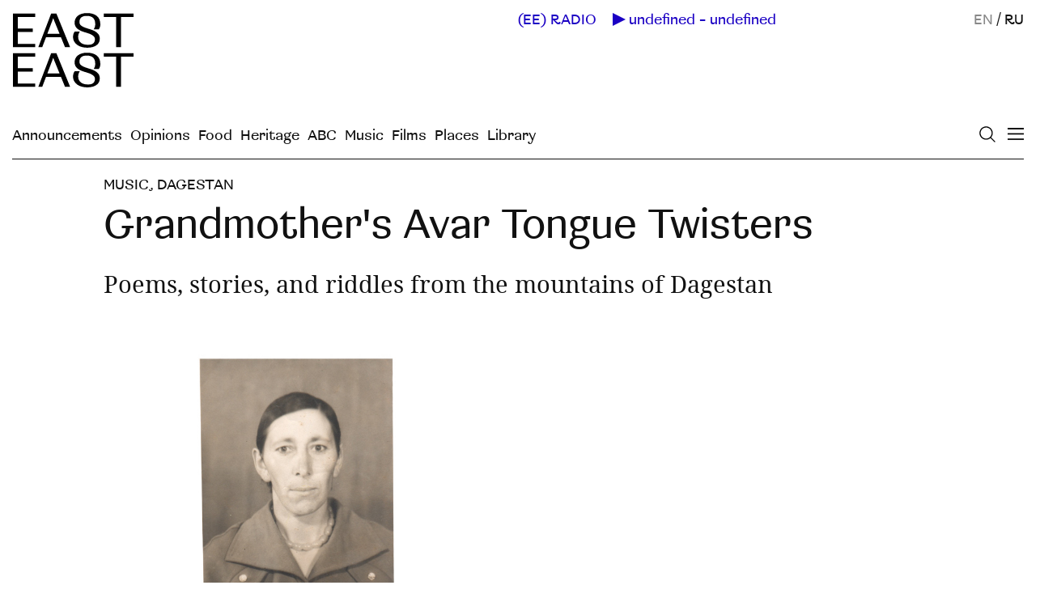

--- FILE ---
content_type: text/html; charset=utf-8
request_url: https://easteast.world/posts/497
body_size: 13525
content:
<!DOCTYPE html><html><head><meta name="csrf-param" content="authenticity_token" />
<meta name="csrf-token" content="BBPHBYkktKh9U4KLUhBuN_uRCHx4uSOeWqVqmV8_mentm7XHiXtikggFuxzXZWQlVq_P8R10nsIGWh0ZBUl8SA" /><title>Grandmother&#39;s Avar Tongue Twisters </title>
<meta name="description" content="Poems, stories, and riddles from the mountains of Dagestan " />
<meta property="og:title" content="Grandmother&#39;s Avar Tongue Twisters " />
<meta property="og:url" content="https://easteast.world/posts/497" />
<meta property="og:image" content="https://cdn.easteast.world/uploads/post/497/meta_image/b608efb431b83a8a8906.jpg" />
<meta property="og:image:width" content="1200" />
<meta property="og:image:height" content="630" />
<meta property="og:description" content="Poems, stories, and riddles from the mountains of Dagestan " />
<meta name="twitter:card" content="summary_large_image" />
<meta name="twitter:creator" content="@easteastworld" />
<meta name="twitter:title" content="Grandmother&#39;s Avar Tongue Twisters " />
<meta name="twitter:url" content="https://easteast.world/posts/497" />
<meta name="twitter:image" content="https://cdn.easteast.world/uploads/post/497/meta_image/b608efb431b83a8a8906.jpg" />
<meta name="twitter:image:width" content="1200" />
<meta name="twitter:image:height" content="630" />
<meta name="twitter:description" content="Poems, stories, and riddles from the mountains of Dagestan " />
<link rel="image_src" href="https://cdn.easteast.world/uploads/post/497/meta_image/b608efb431b83a8a8906.jpg" />
<link rel="canonical" href="https://easteast.world/posts/497" /><link rel="stylesheet" media="all" href="/packs/ee_app-aaba9652142ab0e78880fe296ec8c3a9.css" data-turbolinks-track="reload" /><script src="/packs/ee_app-81cca2462db2c6559295.js" data-turbolinks-track="reload"></script><meta content="no-cache" name="turbolinks-cache-control" /><meta content='width=device-width, initial-scale=1.0, user-scalable=0, minimum-scale=1.0, maximum-scale=1.0, initial-scale=1' name='viewport'>
<meta http-equiv="Content-Type" content="text/html;charset=UTF-8">
<meta http-equiv="X-UA-Compatible" content="IE=edge">
<link rel="shortcut icon" href="/favicon.ico">
<meta name='twitter:card' content='summary_large_image'>
<meta name='twitter:site' content='@easteastmag'>
<meta property="og:type" content="website">
<meta property="og:site_name" content="EastEast">
<meta name="referrer" content="origin">
<meta name="apple-mobile-web-app-title" content="EastEast">
<meta name="facebook-domain-verification" content="h0igr1n7hjo817av6y4pun1gg646cd" />
<!-- Google tag (gtag.js) -->
<script async src="https://www.googletagmanager.com/gtag/js?id=G-FRJWE97F3M"></script>
<script>
  window.dataLayer = window.dataLayer || [];
  function gtag(){dataLayer.push(arguments);}
  gtag('js', new Date());

    gtag('config', 'G-FRJWE97F3M');
</script><!-- Yandex.Metrika counter -->
<script type="text/javascript" >
   (function(m,e,t,r,i,k,a){m[i]=m[i]||function(){(m[i].a=m[i].a||[]).push(arguments)};
   m[i].l=1*new Date();k=e.createElement(t),a=e.getElementsByTagName(t)[0],k.async=1,k.src=r,a.parentNode.insertBefore(k,a)})
   (window, document, "script", "https://mc.yandex.ru/metrika/tag.js", "ym");

   ym(72583780, "init", {
        clickmap:true,
        trackLinks:true,
        accurateTrackBounce:true
   });
</script>
<noscript><div><img src="https://mc.yandex.ru/watch/72583780" style="position:absolute; left:-9999px;" alt="" /></div></noscript>
<!-- /Yandex.Metrika counter -->
<!-- Facebook Pixel Code -->
<script>
!function(f,b,e,v,n,t,s)
{if(f.fbq)return;n=f.fbq=function(){n.callMethod?
n.callMethod.apply(n,arguments):n.queue.push(arguments)};
if(!f._fbq)f._fbq=n;n.push=n;n.loaded=!0;n.version='2.0';
n.queue=[];t=b.createElement(e);t.async=!0;
t.src=v;s=b.getElementsByTagName(e)[0];
s.parentNode.insertBefore(t,s)}(window,document,'script',
'https://connect.facebook.net/en_US/fbevents.js');

 fbq('init', '3584217811631822');
fbq('track', 'PageView');
</script>
<noscript>
 <img height="1" width="1"
src="https://www.facebook.com/tr?id=3584217811631822&ev=PageView
&noscript=1"/>
</noscript>
<!-- End Facebook Pixel Code -->
</head><body class="body-posts"><header class="header-main"><a class="logo" href="/"><img src="[data-uri]" /></a><a class="logo-small" href="/">(EE)</a><img class="icon-close" src="[data-uri]" /><div class="overlay"></div><div class="menu-wrapper" style="background: #;"><nav class="menu-main"><div class="wrapper"><div class="links"><div class="group lang"><span style="opacity: .5;">EN</span><span>&nbsp;/&nbsp;</span><a href="/ru/posts/497">RU</a></div><div class="group main"><a href="/issues/6">Current Issue</a><a href="/posts">All posts</a><a href="/tags">All tags</a><a href="/announcements">Announcements</a></div><div class="group main"><a href="/categories/4">Opinions</a><a href="/categories/29">Food</a><a href="/categories/2">Heritage</a><a href="/categories/5">ABC</a><a href="/categories/9">Music</a><a href="/categories/1">Films</a><a href="/categories/8">Places</a><a href="/categories/3">Library</a></div><div class="group"><a href="https://radio.easteast.world/en" target="_blank">(EE) RADIO</a><a href="/contributors">Contributors</a><a href="/about">About</a></div><div class="group social"><a class="newsletter-link" href="/subscribe">Newsletter</a><a href="https://www.facebook.com/easteastmag" target="blank">FB</a><a href="https://www.instagram.com/easteast.world/" target="blank">INST</a><a href="https://t.me/easteastworld" target="blank">TG</a><a href="https://www.threads.net/@easteast.world" target="blank">TH</a><a href="https://twitter.com/easteastworld" target="blank">TW</a></div></div></div></nav></div><div class="wrapper-right"><div color="blue" data-turbolinks-permanent="true" id="radio-player"></div><div class="lang"><span style="opacity: .5;">EN</span><span>&nbsp;/&nbsp;</span><a href="/ru/posts/497">RU</a></div><a class="icon-search" href="/search"><img src="[data-uri]" /></a><div class="menu-button-mobile"><img src="[data-uri]" /></div></div><div class="menu-desktop-expanded"><a href="/announcements">Announcements</a><a href="/categories/4">Opinions</a><a href="/categories/29">Food</a><a href="/categories/2">Heritage</a><a href="/categories/5">ABC</a><a href="/categories/9">Music</a><a href="/categories/1">Films</a><a href="/categories/8">Places</a><a href="/categories/3">Library</a></div></header><div class="content"><div class="posts-show"><div class="wrapper"><a class="category" href="/categories/9">Music</a><span>, </span><a class="category" href="/categories/44">Dagestan</a><h1>Grandmother&#39;s Avar Tongue Twisters </h1><p class="lead-text">Poems, stories, and riddles from the mountains of Dagestan </p><div class="post-body"><figure class="image-grid"><ul><li class="image-container col-2"><div class="wrapper" style="padding-bottom:74.70023980815348%"><div class="image"><img class="medium-zoom lz-img" src="https://cdn.easteast.world/uploads/post_image/5627/image/small_8d10739f05372f6234fa.jpg" data-srcset="https://cdn.easteast.world/uploads/post_image/5627/image/medium_8d10739f05372f6234fa.jpg 600w,https://cdn.easteast.world/uploads/post_image/5627/image/8d10739f05372f6234fa.jpg 1000w"data-sizes="100w" data-src="https://cdn.easteast.world/uploads/post_image/5627/image/8d10739f05372f6234fa.jpg"></div></div></li></ul></figure>
<p class='lead-text'>During her many visits to her family village in Dagestan, the artist Mariyat Abdulhamidova worked with her grandmother to record a miniature album in the Avar language.</p>
<p>My grandmother's name is Nagizat. This is a very rare name, even for Dagestan. My second grandmother, by the way, is called Umu Kusum. She also sings and I hope that I will have time to record her, although it is more difficult to see her. My whole family comes from Kheleturi, a small Avar village in the Botlikh region. When my grandmother got married, she moved closer to Kizlyar, to Novokheleturi, but after my grandfather died, she sold the house there and moved permanently to Botlikh.</p>
<p>I always spent my summers in Dagestan. While at first I came to help out, dry apricots, and enjoy myself, the last 3–4 years I have returned with some specific tasks.</p>
<figure class="image-gallery"><div class="info"><div class="description">Kheleturi, Botlikhsky District, Dagestan, Russia, 2021<br><i>Screenshots from a video by Mariat Abdulkhamidova</i></div></div><ul><li class="image-container"><div class="wrapper" style="padding-bottom:56.22222222222223%"><div class="image"><img class="lz-img" src="https://cdn.easteast.world/uploads/post_image/5632/image/small_7b068a20f7b42d7015bc.png" data-srcset="https://cdn.easteast.world/uploads/post_image/5632/image/medium_7b068a20f7b42d7015bc.png 600w,https://cdn.easteast.world/uploads/post_image/5632/image/7b068a20f7b42d7015bc.png 1000w"data-sizes="100w" data-src="https://cdn.easteast.world/uploads/post_image/5632/image/7b068a20f7b42d7015bc.png"></div></div></li><li class="image-container"><div class="wrapper" style="padding-bottom:56.22222222222223%"><div class="image"><img class="lz-img" src="https://cdn.easteast.world/uploads/post_image/5633/image/small_223b74bfacbba334f153.png" data-srcset="https://cdn.easteast.world/uploads/post_image/5633/image/medium_223b74bfacbba334f153.png 600w,https://cdn.easteast.world/uploads/post_image/5633/image/223b74bfacbba334f153.png 1000w"data-sizes="100w" data-src="https://cdn.easteast.world/uploads/post_image/5633/image/223b74bfacbba334f153.png"></div></div></li><li class="image-container"><div class="wrapper" style="padding-bottom:56.22222222222223%"><div class="image"><img class="lz-img" src="https://cdn.easteast.world/uploads/post_image/5634/image/small_5af6a7af2f934511fa16.png" data-srcset="https://cdn.easteast.world/uploads/post_image/5634/image/medium_5af6a7af2f934511fa16.png 600w,https://cdn.easteast.world/uploads/post_image/5634/image/5af6a7af2f934511fa16.png 1000w"data-sizes="100w" data-src="https://cdn.easteast.world/uploads/post_image/5634/image/5af6a7af2f934511fa16.png"></div></div></li><li class="image-container"><div class="wrapper" style="padding-bottom:56.22222222222223%"><div class="image"><img class="lz-img" src="https://cdn.easteast.world/uploads/post_image/5635/image/small_e4267f58abb9b1a4e747.png" data-srcset="https://cdn.easteast.world/uploads/post_image/5635/image/medium_e4267f58abb9b1a4e747.png 600w,https://cdn.easteast.world/uploads/post_image/5635/image/e4267f58abb9b1a4e747.png 1000w"data-sizes="100w" data-src="https://cdn.easteast.world/uploads/post_image/5635/image/e4267f58abb9b1a4e747.png"></div></div></li><li class="image-container"><div class="wrapper" style="padding-bottom:56.22222222222223%"><div class="image"><img class="lz-img" src="https://cdn.easteast.world/uploads/post_image/5636/image/small_6505a3e70ae92bf99459.png" data-srcset="https://cdn.easteast.world/uploads/post_image/5636/image/medium_6505a3e70ae92bf99459.png 600w,https://cdn.easteast.world/uploads/post_image/5636/image/6505a3e70ae92bf99459.png 1000w"data-sizes="100w" data-src="https://cdn.easteast.world/uploads/post_image/5636/image/6505a3e70ae92bf99459.png"></div></div></li><li class="image-container"><div class="wrapper" style="padding-bottom:56.333333333333336%"><div class="image"><img class="lz-img" src="https://cdn.easteast.world/uploads/post_image/5637/image/small_80506e7ab48993ca55ba.png" data-srcset="https://cdn.easteast.world/uploads/post_image/5637/image/medium_80506e7ab48993ca55ba.png 600w,https://cdn.easteast.world/uploads/post_image/5637/image/80506e7ab48993ca55ba.png 1000w"data-sizes="100w" data-src="https://cdn.easteast.world/uploads/post_image/5637/image/80506e7ab48993ca55ba.png"></div></div></li><li class="image-container"><div class="wrapper" style="padding-bottom:56.22222222222223%"><div class="image"><img class="lz-img" src="https://cdn.easteast.world/uploads/post_image/5638/image/small_a241511335b411f8a6af.png" data-srcset="https://cdn.easteast.world/uploads/post_image/5638/image/medium_a241511335b411f8a6af.png 600w,https://cdn.easteast.world/uploads/post_image/5638/image/a241511335b411f8a6af.png 1000w"data-sizes="100w" data-src="https://cdn.easteast.world/uploads/post_image/5638/image/a241511335b411f8a6af.png"></div></div></li></ul></figure>
<p>This album was part of a project that existed in my imagination, the essence of which I no longer remember well, but I think it was an exhibition. I recorded some things myself, for example, a video with my grandmother, back in 2019. She started singing, and as I was nearby, I started filming and recording. Everything happened naturally—this is important for me, although my grandmother always reacts in a very touching way to the camera: she begins to sing even better and then asks me when I will send her the photos. It’s funny because she has a push-button Nokia mobile that can’t even receive them. My aunt sent me some of the recordings via messenger, and you can hear my grandmother and her laughing and chatting in the background. The result is a short but valuable album comprised of Avar language tongue twisters, short stories, and songs.</p>
<figure class="embed center"><iframe width="100%" height="450" scrolling="no" frameborder="no" allow="autoplay" src="https://w.soundcloud.com/player/?url=https%3A//api.soundcloud.com/playlists/1718272290%3Fsecret_token%3Ds-TtUmvvbzEqr&color=%23ff5500&auto_play=false&hide_related=false&show_comments=true&show_user=true&show_reposts=false&show_teaser=true"></iframe><div style="font-size: 10px; color: #cccccc;line-break: anywhere;word-break: normal;overflow: hidden;white-space: nowrap;text-overflow: ellipsis; font-family: Interstate,Lucida Grande,Lucida Sans Unicode,Lucida Sans,Garuda,Verdana,Tahoma,sans-serif;font-weight: 100;"><a href="https://soundcloud.com/easteastworld" title="(EE)Radio" target="_blank" style="color: #cccccc; text-decoration: none;">(EE)Radio</a> · <a href="https://soundcloud.com/easteastworld/sets/nagizats-avar-tongue-twisters/s-TtUmvvbzEqr" title="Nagizat&#x27;s Avar Tongue Twisters" target="_blank" style="color: #cccccc; text-decoration: none;">Nagizat&#x27;s Avar Tongue Twisters</a></div></figure>
<p>1. “I Can’t Sleep”—this is a request to God. Nagizat sings in Avar, but begins and ends with a sura from the Koran.</p>
<p>2. “чIегIергъеду”—a conversation with a black crow. It is structured in the form of “question-answer-question-answer.” After each sentence, the word “гъеду” is pronounced, which makes the song more rhythmic:<br>
<br>
<em>Where, where, crow?<br>
 Into the forest, crow.<br>
Why go to the forest, crow?<br>
To collect the rods, crow.<br>
Why rods, crow?<br>
To build a house, crow.<br>
Why a house, crow?<br>
To marry, crow.<br>
Why marry, crow?<br>
To have children, crow.<br>
Why children, crow?<br>
To sit by the window and do nothing.</em></p>
<p>3. “The Crow and the Fox”—a classic story about a crow, a fox, and cheese. Here the cheese comes after the fox, asks the crow what day of the week it is, and she answers <em>arbagI </em>(Wednesday).</p>
<p>4. “Fox”—a tongue twister where the running fox is mentioned only at the very beginning. Each next sentence moves you away from the previous one. The structure resembles the search for <span class="note-wrapper"><span class="note-link"><span class="bg"></span>Koshchei the Immortal's needle</span><span class="note-popup"><span class="bg"></span><span class="title">Koshchei the Immortal's needle</span><span class="content">Koshchei is an archetypal male antagonist in Russian folklore; the most common feature of tales involving Koschei is a spell which prevents him from being killed. He hides his soul inside nested objects to protect it: "his death is at the end of a needle, the needle is in an egg, the egg is in a duck, the duck is in a hare, the hare is hidden in a chest, the chest hangs in chains on an oak tree that grows on a black mountain or on the distant island of Buyan."</span><img src="[data-uri]"/></span></span>.&nbsp;</p>
<p>5. “About Lenin”—a song about Lenin, who is "still more alive than all those living," but is in fact more about the monuments to Lenin that stand in every city.</p>
<p>6. “Winter”—the last song in the album. It's about cranes flying away for the winter. It is likely that it could have been longer, but at the very end of the recording my grandmother says, “I don’t know anymore.” and the recording stops.</p>
<figure class="image-grid"><ul><li class="image-container col-2"><div class="wrapper" style="padding-bottom:133.33333333333331%"><div class="image"><img class="medium-zoom lz-img" src="https://cdn.easteast.world/uploads/post_image/5641/image/small_fb7cb26acac49696855d.jpg" data-srcset="https://cdn.easteast.world/uploads/post_image/5641/image/medium_fb7cb26acac49696855d.jpg 600w,https://cdn.easteast.world/uploads/post_image/5641/image/fb7cb26acac49696855d.jpg 1000w"data-sizes="100w" data-src="https://cdn.easteast.world/uploads/post_image/5641/image/fb7cb26acac49696855d.jpg"></div></div></li><li class="image-container col-2"><div class="wrapper" style="padding-bottom:133.33333333333331%"><div class="image"><img class="medium-zoom lz-img" src="https://cdn.easteast.world/uploads/post_image/5642/image/small_9d5be3b8825bf7225e74.jpg" data-srcset="https://cdn.easteast.world/uploads/post_image/5642/image/medium_9d5be3b8825bf7225e74.jpg 600w,https://cdn.easteast.world/uploads/post_image/5642/image/9d5be3b8825bf7225e74.jpg 1000w"data-sizes="100w" data-src="https://cdn.easteast.world/uploads/post_image/5642/image/9d5be3b8825bf7225e74.jpg"></div></div></li></ul></figure></div><div class="categories"><div class="title">All tags</div><div class="category"><a class="category" href="/categories/45">Russia</a><span>, &nbsp;</span></div><div class="category"><a class="category" href="/categories/44">Dagestan</a><span>, &nbsp;</span></div><div class="category"><a class="category" href="/categories/9">Music</a></div></div><div class="contributors"><div class="title">Contributors</div><div class="contributor"><a href="/contributors/208"><div class="name"> Mariat  Abdulkhamidova  </div><div class="job"></div></a><div class="bio">Life-researcher, multimedia artist. Currently based in Linz, Austria.</div></div></div><div id="react-share"></div></div></div><div class="related"><h2>See also</h2><div class="grid-list"><div class="wrapper"><div class="item vertical"><a class="info" href="/posts/35"><div class="image-container"><div class="image-wrapper" style="padding-bottom:100.0%;"><div class="image"><img class="lz-img" data-src="https://cdn.easteast.world/uploads/post/35/cover/medium_3c8a51f05849d58e47cd.jpg" src="https://cdn.easteast.world/uploads/post/35/cover/small_3c8a51f05849d58e47cd.jpg" /></div></div></div><h2>Radio Alhara: Quarantine Radio Out of Palestine</h2><p>Broadcasts from Ramallah, Bethlehem, and Amman that began as a way of keeping people connected during self-isolation</p></a></div><div class="item"><a class="info" href="/posts/654"><div class="image-container"><div class="image-wrapper" style="padding-bottom:66.66666666666666%;"><div class="image"><img class="lz-img" data-src="https://cdn.easteast.world/uploads/post/654/cover/medium_eda698ae5798c7068f4a.jpg" src="https://cdn.easteast.world/uploads/post/654/cover/small_eda698ae5798c7068f4a.jpg" /></div></div></div><h2>On Falling in Love With Japanese Speedcore</h2><p>An unexpected source of sonic solace </p></a></div><div class="item"><a class="info" href="/posts/634"><div class="image-container"><div class="image-wrapper" style="padding-bottom:66.66666666666666%;"><div class="image"><img class="lz-img" data-src="https://cdn.easteast.world/uploads/post/634/cover/medium_e4b2816eebc7ce233c77.jpg" src="https://cdn.easteast.world/uploads/post/634/cover/small_e4b2816eebc7ce233c77.jpg" /></div></div></div><h2>Epic-Songs on a Single String  </h2><p>A Collection of Balkan Gusle Tapes </p></a></div><div class="item vertical"><a class="info" href="/posts/183"><div class="image-container"><div class="image-wrapper" style="padding-bottom:100.0%;"><div class="image"><img class="lz-img" data-src="https://cdn.easteast.world/uploads/post/183/cover/medium_d7d4c6bf87c0d77c6aae.jpg" src="https://cdn.easteast.world/uploads/post/183/cover/small_d7d4c6bf87c0d77c6aae.jpg" /></div></div></div><h2>A Glimpse into 2021 Releases—Mix by Sublime Frequencies</h2><p>Hisham Mayet presents an exclusive mix of the legendary label's upcoming material</p></a></div><div class="item vertical"><a class="info" href="/posts/279"><div class="image-container"><div class="image-wrapper" style="padding-bottom:99.05660377358491%;"><div class="image"><img class="lz-img" data-src="https://cdn.easteast.world/uploads/post/279/cover/medium_074964b5acee424d0d35.jpg" src="https://cdn.easteast.world/uploads/post/279/cover/small_074964b5acee424d0d35.jpg" /></div></div></div><h2>Sounds from the Gulf—Mix by Mothanna Hussein</h2><p>Selected songs from some of the most important voices of Khaleej
</p></a></div><div class="item vertical"><a class="info" href="/posts/347"><div class="image-container"><div class="image-wrapper" style="padding-bottom:100.0%;"><div class="image"><img class="lz-img" data-src="https://cdn.easteast.world/uploads/post/347/cover/medium_0f3285170f9ca6560116.jpg" src="https://cdn.easteast.world/uploads/post/347/cover/small_0f3285170f9ca6560116.jpg" /></div></div></div><h2>Notes on the History of Central Asian Jazz. Part 2</h2><p>Hamdam Zakirov on the legendary bands Boomerang and Sato</p></a></div></div></div></div></div><footer class="footer-main"><div class="wrapper"><a class="icon-search" href="/search"><img src="[data-uri]" /></a><div class="menu"><div class="group lang"><span style="opacity: .5;">EN</span><span>&nbsp;/&nbsp;</span><a href="/ru/posts/497">RU</a></div><div class="group main"><a href="https://easteast.world/issues/6">Current Issue</a><a href="https://easteast.world/posts">All posts</a><a href="/tags">All tags</a><a href="https://easteast.world/announcements">Announcements</a></div><div class="group"><a class="radio-link" href="https://radio.easteast.world/en" target="_blank">(EE) RADIO</a><a href="https://easteast.world/contributors">Contributors</a><a href="https://easteast.world/about">About</a><a class="newsletter-link" href="https://easteast.world/subscribe">Newsletter</a></div></div><div class="about"><div class="social"><div>FOLLOW (EE)</div><a href="https://www.facebook.com/easteastmag" target="blank">Facebook</a><a href="https://www.instagram.com/easteast.world/" target="blank">Instagram</a><a href="https://t.me/easteastworld" target="blank">Telegram</a><a href="https://www.threads.net/@easteast.world" target="blank">Threads</a><a href="https://twitter.com/easteastworld" target="blank">Twitter</a></div><p>EastEast is an online and print publication on culture, art, philosophy, and everyday life. It is produced in collaboration with authors and artists from West Asia, North Africa, Eastern Europe, the North and South Caucasus, Central Asia, East and Southeast Asia, and beyond. (EE) is an initiative of <a href="https://caravane.earth/">Caravane Earth</a> – a foundation that promotes social, cultural, and ecological transformation. <a href="https://easteast.world/about">Learn more</a></p><div class="ee-subscribe-form"></div></div></div></footer></body><script>window.locale = "en"
window.color = null</script></html>

--- FILE ---
content_type: application/javascript
request_url: https://easteast.world/packs/ee_app-81cca2462db2c6559295.js
body_size: 120866
content:
!function(e){var t={};function n(i){if(t[i])return t[i].exports;var r=t[i]={i:i,l:!1,exports:{}};return e[i].call(r.exports,r,r.exports,n),r.l=!0,r.exports}n.m=e,n.c=t,n.d=function(e,t,i){n.o(e,t)||Object.defineProperty(e,t,{configurable:!1,enumerable:!0,get:i})},n.n=function(e){var t=e&&e.__esModule?function(){return e.default}:function(){return e};return n.d(t,"a",t),t},n.o=function(e,t){return Object.prototype.hasOwnProperty.call(e,t)},n.p="/packs/",n(n.s=79)}([function(e,t,n){"use strict";e.exports=n(15)},,,function(e,t,n){"use strict";var i=Object.getOwnPropertySymbols,r=Object.prototype.hasOwnProperty,a=Object.prototype.propertyIsEnumerable;e.exports=function(){try{if(!Object.assign)return!1;var e=new String("abc");if(e[5]="de","5"===Object.getOwnPropertyNames(e)[0])return!1;for(var t={},n=0;n<10;n++)t["_"+String.fromCharCode(n)]=n;if("0123456789"!==Object.getOwnPropertyNames(t).map(function(e){return t[e]}).join(""))return!1;var i={};return"abcdefghijklmnopqrst".split("").forEach(function(e){i[e]=e}),"abcdefghijklmnopqrst"===Object.keys(Object.assign({},i)).join("")}catch(e){return!1}}()?Object.assign:function(e,t){for(var n,o,s=function(e){if(null===e||void 0===e)throw new TypeError("Object.assign cannot be called with null or undefined");return Object(e)}(e),l=1;l<arguments.length;l++){for(var u in n=Object(arguments[l]))r.call(n,u)&&(s[u]=n[u]);if(i){o=i(n);for(var c=0;c<o.length;c++)a.call(n,o[c])&&(s[o[c]]=n[o[c]])}}return s}},,function(e,t,n){"use strict";!function e(){if("undefined"!==typeof __REACT_DEVTOOLS_GLOBAL_HOOK__&&"function"===typeof __REACT_DEVTOOLS_GLOBAL_HOOK__.checkDCE)try{__REACT_DEVTOOLS_GLOBAL_HOOK__.checkDCE(e)}catch(e){console.error(e)}}(),e.exports=n(16)},,,,,,,function(e,t,n){var i=n(33)("jsonp");e.exports=function(e,t,n){"function"==typeof t&&(n=t,t={});t||(t={});var o,s,l=t.prefix||"__jp",u=t.name||l+r++,c=t.param||"callback",d=null!=t.timeout?t.timeout:6e4,p=encodeURIComponent,h=document.getElementsByTagName("script")[0]||document.head;d&&(s=setTimeout(function(){f(),n&&n(new Error("Timeout"))},d));function f(){o.parentNode&&o.parentNode.removeChild(o),window[u]=a,s&&clearTimeout(s)}return window[u]=function(e){i("jsonp got",e),f(),n&&n(null,e)},e=(e+=(~e.indexOf("?")?"&":"?")+c+"="+p(u)).replace("?&","?"),i('jsonp req "%s"',e),(o=document.createElement("script")).src=e,h.parentNode.insertBefore(o,h),function(){window[u]&&f()}};var r=0;function a(){}},function(e,t,n){e.exports=n(23)()},,function(e,t,n){"use strict";var i=n(3),r="function"===typeof Symbol&&Symbol.for,a=r?Symbol.for("react.element"):60103,o=r?Symbol.for("react.portal"):60106,s=r?Symbol.for("react.fragment"):60107,l=r?Symbol.for("react.strict_mode"):60108,u=r?Symbol.for("react.profiler"):60114,c=r?Symbol.for("react.provider"):60109,d=r?Symbol.for("react.context"):60110,p=r?Symbol.for("react.forward_ref"):60112,h=r?Symbol.for("react.suspense"):60113,f=r?Symbol.for("react.memo"):60115,m=r?Symbol.for("react.lazy"):60116,v="function"===typeof Symbol&&Symbol.iterator;function g(e){for(var t="https://reactjs.org/docs/error-decoder.html?invariant="+e,n=1;n<arguments.length;n++)t+="&args[]="+encodeURIComponent(arguments[n]);return"Minified React error #"+e+"; visit "+t+" for the full message or use the non-minified dev environment for full errors and additional helpful warnings."}var y={isMounted:function(){return!1},enqueueForceUpdate:function(){},enqueueReplaceState:function(){},enqueueSetState:function(){}},w={};function b(e,t,n){this.props=e,this.context=t,this.refs=w,this.updater=n||y}function E(){}function T(e,t,n){this.props=e,this.context=t,this.refs=w,this.updater=n||y}b.prototype.isReactComponent={},b.prototype.setState=function(e,t){if("object"!==typeof e&&"function"!==typeof e&&null!=e)throw Error(g(85));this.updater.enqueueSetState(this,e,t,"setState")},b.prototype.forceUpdate=function(e){this.updater.enqueueForceUpdate(this,e,"forceUpdate")},E.prototype=b.prototype;var C=T.prototype=new E;C.constructor=T,i(C,b.prototype),C.isPureReactComponent=!0;var x={current:null},S=Object.prototype.hasOwnProperty,k={key:!0,ref:!0,__self:!0,__source:!0};function M(e,t,n){var i,r={},o=null,s=null;if(null!=t)for(i in void 0!==t.ref&&(s=t.ref),void 0!==t.key&&(o=""+t.key),t)S.call(t,i)&&!k.hasOwnProperty(i)&&(r[i]=t[i]);var l=arguments.length-2;if(1===l)r.children=n;else if(1<l){for(var u=Array(l),c=0;c<l;c++)u[c]=arguments[c+2];r.children=u}if(e&&e.defaultProps)for(i in l=e.defaultProps)void 0===r[i]&&(r[i]=l[i]);return{$$typeof:a,type:e,key:o,ref:s,props:r,_owner:x.current}}function I(e){return"object"===typeof e&&null!==e&&e.$$typeof===a}var L=/\/+/g,P=[];function z(e,t,n,i){if(P.length){var r=P.pop();return r.result=e,r.keyPrefix=t,r.func=n,r.context=i,r.count=0,r}return{result:e,keyPrefix:t,func:n,context:i,count:0}}function A(e){e.result=null,e.keyPrefix=null,e.func=null,e.context=null,e.count=0,10>P.length&&P.push(e)}function N(e,t,n){return null==e?0:function e(t,n,i,r){var s=typeof t;"undefined"!==s&&"boolean"!==s||(t=null);var l=!1;if(null===t)l=!0;else switch(s){case"string":case"number":l=!0;break;case"object":switch(t.$$typeof){case a:case o:l=!0}}if(l)return i(r,t,""===n?"."+D(t,0):n),1;if(l=0,n=""===n?".":n+":",Array.isArray(t))for(var u=0;u<t.length;u++){var c=n+D(s=t[u],u);l+=e(s,c,i,r)}else if(c=null===t||"object"!==typeof t?null:"function"===typeof(c=v&&t[v]||t["@@iterator"])?c:null,"function"===typeof c)for(t=c.call(t),u=0;!(s=t.next()).done;)l+=e(s=s.value,c=n+D(s,u++),i,r);else if("object"===s)throw i=""+t,Error(g(31,"[object Object]"===i?"object with keys {"+Object.keys(t).join(", ")+"}":i,""));return l}(e,"",t,n)}function D(e,t){return"object"===typeof e&&null!==e&&null!=e.key?function(e){var t={"=":"=0",":":"=2"};return"$"+(""+e).replace(/[=:]/g,function(e){return t[e]})}(e.key):t.toString(36)}function O(e,t){e.func.call(e.context,t,e.count++)}function _(e,t,n){var i=e.result,r=e.keyPrefix;e=e.func.call(e.context,t,e.count++),Array.isArray(e)?R(e,i,n,function(e){return e}):null!=e&&(I(e)&&(e=function(e,t){return{$$typeof:a,type:e.type,key:t,ref:e.ref,props:e.props,_owner:e._owner}}(e,r+(!e.key||t&&t.key===e.key?"":(""+e.key).replace(L,"$&/")+"/")+n)),i.push(e))}function R(e,t,n,i,r){var a="";null!=n&&(a=(""+n).replace(L,"$&/")+"/"),N(e,_,t=z(t,a,i,r)),A(t)}var j={current:null};function B(){var e=j.current;if(null===e)throw Error(g(321));return e}var H={ReactCurrentDispatcher:j,ReactCurrentBatchConfig:{suspense:null},ReactCurrentOwner:x,IsSomeRendererActing:{current:!1},assign:i};t.Children={map:function(e,t,n){if(null==e)return e;var i=[];return R(e,i,null,t,n),i},forEach:function(e,t,n){if(null==e)return e;N(e,O,t=z(null,null,t,n)),A(t)},count:function(e){return N(e,function(){return null},null)},toArray:function(e){var t=[];return R(e,t,null,function(e){return e}),t},only:function(e){if(!I(e))throw Error(g(143));return e}},t.Component=b,t.Fragment=s,t.Profiler=u,t.PureComponent=T,t.StrictMode=l,t.Suspense=h,t.__SECRET_INTERNALS_DO_NOT_USE_OR_YOU_WILL_BE_FIRED=H,t.cloneElement=function(e,t,n){if(null===e||void 0===e)throw Error(g(267,e));var r=i({},e.props),o=e.key,s=e.ref,l=e._owner;if(null!=t){if(void 0!==t.ref&&(s=t.ref,l=x.current),void 0!==t.key&&(o=""+t.key),e.type&&e.type.defaultProps)var u=e.type.defaultProps;for(c in t)S.call(t,c)&&!k.hasOwnProperty(c)&&(r[c]=void 0===t[c]&&void 0!==u?u[c]:t[c])}var c=arguments.length-2;if(1===c)r.children=n;else if(1<c){u=Array(c);for(var d=0;d<c;d++)u[d]=arguments[d+2];r.children=u}return{$$typeof:a,type:e.type,key:o,ref:s,props:r,_owner:l}},t.createContext=function(e,t){return void 0===t&&(t=null),(e={$$typeof:d,_calculateChangedBits:t,_currentValue:e,_currentValue2:e,_threadCount:0,Provider:null,Consumer:null}).Provider={$$typeof:c,_context:e},e.Consumer=e},t.createElement=M,t.createFactory=function(e){var t=M.bind(null,e);return t.type=e,t},t.createRef=function(){return{current:null}},t.forwardRef=function(e){return{$$typeof:p,render:e}},t.isValidElement=I,t.lazy=function(e){return{$$typeof:m,_ctor:e,_status:-1,_result:null}},t.memo=function(e,t){return{$$typeof:f,type:e,compare:void 0===t?null:t}},t.useCallback=function(e,t){return B().useCallback(e,t)},t.useContext=function(e,t){return B().useContext(e,t)},t.useDebugValue=function(){},t.useEffect=function(e,t){return B().useEffect(e,t)},t.useImperativeHandle=function(e,t,n){return B().useImperativeHandle(e,t,n)},t.useLayoutEffect=function(e,t){return B().useLayoutEffect(e,t)},t.useMemo=function(e,t){return B().useMemo(e,t)},t.useReducer=function(e,t,n){return B().useReducer(e,t,n)},t.useRef=function(e){return B().useRef(e)},t.useState=function(e){return B().useState(e)},t.version="16.13.1"},function(e,t,n){"use strict";var i=n(0),r=n(3),a=n(17);function o(e){for(var t="https://reactjs.org/docs/error-decoder.html?invariant="+e,n=1;n<arguments.length;n++)t+="&args[]="+encodeURIComponent(arguments[n]);return"Minified React error #"+e+"; visit "+t+" for the full message or use the non-minified dev environment for full errors and additional helpful warnings."}if(!i)throw Error(o(227));var s=!1,l=null,u=!1,c=null,d={onError:function(e){s=!0,l=e}};function p(e,t,n,i,r,a,o,u,c){s=!1,l=null,function(e,t,n,i,r,a,o,s,l){var u=Array.prototype.slice.call(arguments,3);try{t.apply(n,u)}catch(e){this.onError(e)}}.apply(d,arguments)}var h=null,f=null,m=null;function v(e,t,n){var i=e.type||"unknown-event";e.currentTarget=m(n),function(e,t,n,i,r,a,d,h,f){if(p.apply(this,arguments),s){if(!s)throw Error(o(198));var m=l;s=!1,l=null,u||(u=!0,c=m)}}(i,t,void 0,e),e.currentTarget=null}var g=null,y={};function w(){if(g)for(var e in y){var t=y[e],n=g.indexOf(e);if(!(-1<n))throw Error(o(96,e));if(!E[n]){if(!t.extractEvents)throw Error(o(97,e));for(var i in E[n]=t,n=t.eventTypes){var r=void 0,a=n[i],s=t,l=i;if(T.hasOwnProperty(l))throw Error(o(99,l));T[l]=a;var u=a.phasedRegistrationNames;if(u){for(r in u)u.hasOwnProperty(r)&&b(u[r],s,l);r=!0}else a.registrationName?(b(a.registrationName,s,l),r=!0):r=!1;if(!r)throw Error(o(98,i,e))}}}}function b(e,t,n){if(C[e])throw Error(o(100,e));C[e]=t,x[e]=t.eventTypes[n].dependencies}var E=[],T={},C={},x={};function S(e){var t,n=!1;for(t in e)if(e.hasOwnProperty(t)){var i=e[t];if(!y.hasOwnProperty(t)||y[t]!==i){if(y[t])throw Error(o(102,t));y[t]=i,n=!0}}n&&w()}var k=!("undefined"===typeof window||"undefined"===typeof window.document||"undefined"===typeof window.document.createElement),M=null,I=null,L=null;function P(e){if(e=f(e)){if("function"!==typeof M)throw Error(o(280));var t=e.stateNode;t&&(t=h(t),M(e.stateNode,e.type,t))}}function z(e){I?L?L.push(e):L=[e]:I=e}function A(){if(I){var e=I,t=L;if(L=I=null,P(e),t)for(e=0;e<t.length;e++)P(t[e])}}function N(e,t){return e(t)}function D(e,t,n,i,r){return e(t,n,i,r)}function O(){}var _=N,R=!1,j=!1;function B(){null===I&&null===L||(O(),A())}function H(e,t,n){if(j)return e(t,n);j=!0;try{return _(e,t,n)}finally{j=!1,B()}}var F=/^[:A-Z_a-z\u00C0-\u00D6\u00D8-\u00F6\u00F8-\u02FF\u0370-\u037D\u037F-\u1FFF\u200C-\u200D\u2070-\u218F\u2C00-\u2FEF\u3001-\uD7FF\uF900-\uFDCF\uFDF0-\uFFFD][:A-Z_a-z\u00C0-\u00D6\u00D8-\u00F6\u00F8-\u02FF\u0370-\u037D\u037F-\u1FFF\u200C-\u200D\u2070-\u218F\u2C00-\u2FEF\u3001-\uD7FF\uF900-\uFDCF\uFDF0-\uFFFD\-.0-9\u00B7\u0300-\u036F\u203F-\u2040]*$/,G=Object.prototype.hasOwnProperty,V={},W={};function $(e,t,n,i,r,a){this.acceptsBooleans=2===t||3===t||4===t,this.attributeName=i,this.attributeNamespace=r,this.mustUseProperty=n,this.propertyName=e,this.type=t,this.sanitizeURL=a}var U={};"children dangerouslySetInnerHTML defaultValue defaultChecked innerHTML suppressContentEditableWarning suppressHydrationWarning style".split(" ").forEach(function(e){U[e]=new $(e,0,!1,e,null,!1)}),[["acceptCharset","accept-charset"],["className","class"],["htmlFor","for"],["httpEquiv","http-equiv"]].forEach(function(e){var t=e[0];U[t]=new $(t,1,!1,e[1],null,!1)}),["contentEditable","draggable","spellCheck","value"].forEach(function(e){U[e]=new $(e,2,!1,e.toLowerCase(),null,!1)}),["autoReverse","externalResourcesRequired","focusable","preserveAlpha"].forEach(function(e){U[e]=new $(e,2,!1,e,null,!1)}),"allowFullScreen async autoFocus autoPlay controls default defer disabled disablePictureInPicture formNoValidate hidden loop noModule noValidate open playsInline readOnly required reversed scoped seamless itemScope".split(" ").forEach(function(e){U[e]=new $(e,3,!1,e.toLowerCase(),null,!1)}),["checked","multiple","muted","selected"].forEach(function(e){U[e]=new $(e,3,!0,e,null,!1)}),["capture","download"].forEach(function(e){U[e]=new $(e,4,!1,e,null,!1)}),["cols","rows","size","span"].forEach(function(e){U[e]=new $(e,6,!1,e,null,!1)}),["rowSpan","start"].forEach(function(e){U[e]=new $(e,5,!1,e.toLowerCase(),null,!1)});var q=/[\-:]([a-z])/g;function Y(e){return e[1].toUpperCase()}"accent-height alignment-baseline arabic-form baseline-shift cap-height clip-path clip-rule color-interpolation color-interpolation-filters color-profile color-rendering dominant-baseline enable-background fill-opacity fill-rule flood-color flood-opacity font-family font-size font-size-adjust font-stretch font-style font-variant font-weight glyph-name glyph-orientation-horizontal glyph-orientation-vertical horiz-adv-x horiz-origin-x image-rendering letter-spacing lighting-color marker-end marker-mid marker-start overline-position overline-thickness paint-order panose-1 pointer-events rendering-intent shape-rendering stop-color stop-opacity strikethrough-position strikethrough-thickness stroke-dasharray stroke-dashoffset stroke-linecap stroke-linejoin stroke-miterlimit stroke-opacity stroke-width text-anchor text-decoration text-rendering underline-position underline-thickness unicode-bidi unicode-range units-per-em v-alphabetic v-hanging v-ideographic v-mathematical vector-effect vert-adv-y vert-origin-x vert-origin-y word-spacing writing-mode xmlns:xlink x-height".split(" ").forEach(function(e){var t=e.replace(q,Y);U[t]=new $(t,1,!1,e,null,!1)}),"xlink:actuate xlink:arcrole xlink:role xlink:show xlink:title xlink:type".split(" ").forEach(function(e){var t=e.replace(q,Y);U[t]=new $(t,1,!1,e,"http://www.w3.org/1999/xlink",!1)}),["xml:base","xml:lang","xml:space"].forEach(function(e){var t=e.replace(q,Y);U[t]=new $(t,1,!1,e,"http://www.w3.org/XML/1998/namespace",!1)}),["tabIndex","crossOrigin"].forEach(function(e){U[e]=new $(e,1,!1,e.toLowerCase(),null,!1)}),U.xlinkHref=new $("xlinkHref",1,!1,"xlink:href","http://www.w3.org/1999/xlink",!0),["src","href","action","formAction"].forEach(function(e){U[e]=new $(e,1,!1,e.toLowerCase(),null,!0)});var Z=i.__SECRET_INTERNALS_DO_NOT_USE_OR_YOU_WILL_BE_FIRED;function X(e,t,n,i){var r=U.hasOwnProperty(t)?U[t]:null;(null!==r?0===r.type:!i&&(2<t.length&&("o"===t[0]||"O"===t[0])&&("n"===t[1]||"N"===t[1])))||(function(e,t,n,i){if(null===t||"undefined"===typeof t||function(e,t,n,i){if(null!==n&&0===n.type)return!1;switch(typeof t){case"function":case"symbol":return!0;case"boolean":return!i&&(null!==n?!n.acceptsBooleans:"data-"!==(e=e.toLowerCase().slice(0,5))&&"aria-"!==e);default:return!1}}(e,t,n,i))return!0;if(i)return!1;if(null!==n)switch(n.type){case 3:return!t;case 4:return!1===t;case 5:return isNaN(t);case 6:return isNaN(t)||1>t}return!1}(t,n,r,i)&&(n=null),i||null===r?function(e){return!!G.call(W,e)||!G.call(V,e)&&(F.test(e)?W[e]=!0:(V[e]=!0,!1))}(t)&&(null===n?e.removeAttribute(t):e.setAttribute(t,""+n)):r.mustUseProperty?e[r.propertyName]=null===n?3!==r.type&&"":n:(t=r.attributeName,i=r.attributeNamespace,null===n?e.removeAttribute(t):(n=3===(r=r.type)||4===r&&!0===n?"":""+n,i?e.setAttributeNS(i,t,n):e.setAttribute(t,n))))}Z.hasOwnProperty("ReactCurrentDispatcher")||(Z.ReactCurrentDispatcher={current:null}),Z.hasOwnProperty("ReactCurrentBatchConfig")||(Z.ReactCurrentBatchConfig={suspense:null});var Q=/^(.*)[\\\/]/,K="function"===typeof Symbol&&Symbol.for,J=K?Symbol.for("react.element"):60103,ee=K?Symbol.for("react.portal"):60106,te=K?Symbol.for("react.fragment"):60107,ne=K?Symbol.for("react.strict_mode"):60108,ie=K?Symbol.for("react.profiler"):60114,re=K?Symbol.for("react.provider"):60109,ae=K?Symbol.for("react.context"):60110,oe=K?Symbol.for("react.concurrent_mode"):60111,se=K?Symbol.for("react.forward_ref"):60112,le=K?Symbol.for("react.suspense"):60113,ue=K?Symbol.for("react.suspense_list"):60120,ce=K?Symbol.for("react.memo"):60115,de=K?Symbol.for("react.lazy"):60116,pe=K?Symbol.for("react.block"):60121,he="function"===typeof Symbol&&Symbol.iterator;function fe(e){return null===e||"object"!==typeof e?null:"function"===typeof(e=he&&e[he]||e["@@iterator"])?e:null}function me(e){if(null==e)return null;if("function"===typeof e)return e.displayName||e.name||null;if("string"===typeof e)return e;switch(e){case te:return"Fragment";case ee:return"Portal";case ie:return"Profiler";case ne:return"StrictMode";case le:return"Suspense";case ue:return"SuspenseList"}if("object"===typeof e)switch(e.$$typeof){case ae:return"Context.Consumer";case re:return"Context.Provider";case se:var t=e.render;return t=t.displayName||t.name||"",e.displayName||(""!==t?"ForwardRef("+t+")":"ForwardRef");case ce:return me(e.type);case pe:return me(e.render);case de:if(e=1===e._status?e._result:null)return me(e)}return null}function ve(e){var t="";do{e:switch(e.tag){case 3:case 4:case 6:case 7:case 10:case 9:var n="";break e;default:var i=e._debugOwner,r=e._debugSource,a=me(e.type);n=null,i&&(n=me(i.type)),i=a,a="",r?a=" (at "+r.fileName.replace(Q,"")+":"+r.lineNumber+")":n&&(a=" (created by "+n+")"),n="\n    in "+(i||"Unknown")+a}t+=n,e=e.return}while(e);return t}function ge(e){switch(typeof e){case"boolean":case"number":case"object":case"string":case"undefined":return e;default:return""}}function ye(e){var t=e.type;return(e=e.nodeName)&&"input"===e.toLowerCase()&&("checkbox"===t||"radio"===t)}function we(e){e._valueTracker||(e._valueTracker=function(e){var t=ye(e)?"checked":"value",n=Object.getOwnPropertyDescriptor(e.constructor.prototype,t),i=""+e[t];if(!e.hasOwnProperty(t)&&"undefined"!==typeof n&&"function"===typeof n.get&&"function"===typeof n.set){var r=n.get,a=n.set;return Object.defineProperty(e,t,{configurable:!0,get:function(){return r.call(this)},set:function(e){i=""+e,a.call(this,e)}}),Object.defineProperty(e,t,{enumerable:n.enumerable}),{getValue:function(){return i},setValue:function(e){i=""+e},stopTracking:function(){e._valueTracker=null,delete e[t]}}}}(e))}function be(e){if(!e)return!1;var t=e._valueTracker;if(!t)return!0;var n=t.getValue(),i="";return e&&(i=ye(e)?e.checked?"true":"false":e.value),(e=i)!==n&&(t.setValue(e),!0)}function Ee(e,t){var n=t.checked;return r({},t,{defaultChecked:void 0,defaultValue:void 0,value:void 0,checked:null!=n?n:e._wrapperState.initialChecked})}function Te(e,t){var n=null==t.defaultValue?"":t.defaultValue,i=null!=t.checked?t.checked:t.defaultChecked;n=ge(null!=t.value?t.value:n),e._wrapperState={initialChecked:i,initialValue:n,controlled:"checkbox"===t.type||"radio"===t.type?null!=t.checked:null!=t.value}}function Ce(e,t){null!=(t=t.checked)&&X(e,"checked",t,!1)}function xe(e,t){Ce(e,t);var n=ge(t.value),i=t.type;if(null!=n)"number"===i?(0===n&&""===e.value||e.value!=n)&&(e.value=""+n):e.value!==""+n&&(e.value=""+n);else if("submit"===i||"reset"===i)return void e.removeAttribute("value");t.hasOwnProperty("value")?ke(e,t.type,n):t.hasOwnProperty("defaultValue")&&ke(e,t.type,ge(t.defaultValue)),null==t.checked&&null!=t.defaultChecked&&(e.defaultChecked=!!t.defaultChecked)}function Se(e,t,n){if(t.hasOwnProperty("value")||t.hasOwnProperty("defaultValue")){var i=t.type;if(!("submit"!==i&&"reset"!==i||void 0!==t.value&&null!==t.value))return;t=""+e._wrapperState.initialValue,n||t===e.value||(e.value=t),e.defaultValue=t}""!==(n=e.name)&&(e.name=""),e.defaultChecked=!!e._wrapperState.initialChecked,""!==n&&(e.name=n)}function ke(e,t,n){"number"===t&&e.ownerDocument.activeElement===e||(null==n?e.defaultValue=""+e._wrapperState.initialValue:e.defaultValue!==""+n&&(e.defaultValue=""+n))}function Me(e,t){return e=r({children:void 0},t),(t=function(e){var t="";return i.Children.forEach(e,function(e){null!=e&&(t+=e)}),t}(t.children))&&(e.children=t),e}function Ie(e,t,n,i){if(e=e.options,t){t={};for(var r=0;r<n.length;r++)t["$"+n[r]]=!0;for(n=0;n<e.length;n++)r=t.hasOwnProperty("$"+e[n].value),e[n].selected!==r&&(e[n].selected=r),r&&i&&(e[n].defaultSelected=!0)}else{for(n=""+ge(n),t=null,r=0;r<e.length;r++){if(e[r].value===n)return e[r].selected=!0,void(i&&(e[r].defaultSelected=!0));null!==t||e[r].disabled||(t=e[r])}null!==t&&(t.selected=!0)}}function Le(e,t){if(null!=t.dangerouslySetInnerHTML)throw Error(o(91));return r({},t,{value:void 0,defaultValue:void 0,children:""+e._wrapperState.initialValue})}function Pe(e,t){var n=t.value;if(null==n){if(n=t.children,t=t.defaultValue,null!=n){if(null!=t)throw Error(o(92));if(Array.isArray(n)){if(!(1>=n.length))throw Error(o(93));n=n[0]}t=n}null==t&&(t=""),n=t}e._wrapperState={initialValue:ge(n)}}function ze(e,t){var n=ge(t.value),i=ge(t.defaultValue);null!=n&&((n=""+n)!==e.value&&(e.value=n),null==t.defaultValue&&e.defaultValue!==n&&(e.defaultValue=n)),null!=i&&(e.defaultValue=""+i)}function Ae(e){var t=e.textContent;t===e._wrapperState.initialValue&&""!==t&&null!==t&&(e.value=t)}var Ne="http://www.w3.org/1999/xhtml",De="http://www.w3.org/2000/svg";function Oe(e){switch(e){case"svg":return"http://www.w3.org/2000/svg";case"math":return"http://www.w3.org/1998/Math/MathML";default:return"http://www.w3.org/1999/xhtml"}}function _e(e,t){return null==e||"http://www.w3.org/1999/xhtml"===e?Oe(t):"http://www.w3.org/2000/svg"===e&&"foreignObject"===t?"http://www.w3.org/1999/xhtml":e}var Re,je,Be=(je=function(e,t){if(e.namespaceURI!==De||"innerHTML"in e)e.innerHTML=t;else{for((Re=Re||document.createElement("div")).innerHTML="<svg>"+t.valueOf().toString()+"</svg>",t=Re.firstChild;e.firstChild;)e.removeChild(e.firstChild);for(;t.firstChild;)e.appendChild(t.firstChild)}},"undefined"!==typeof MSApp&&MSApp.execUnsafeLocalFunction?function(e,t,n,i){MSApp.execUnsafeLocalFunction(function(){return je(e,t)})}:je);function He(e,t){if(t){var n=e.firstChild;if(n&&n===e.lastChild&&3===n.nodeType)return void(n.nodeValue=t)}e.textContent=t}function Fe(e,t){var n={};return n[e.toLowerCase()]=t.toLowerCase(),n["Webkit"+e]="webkit"+t,n["Moz"+e]="moz"+t,n}var Ge={animationend:Fe("Animation","AnimationEnd"),animationiteration:Fe("Animation","AnimationIteration"),animationstart:Fe("Animation","AnimationStart"),transitionend:Fe("Transition","TransitionEnd")},Ve={},We={};function $e(e){if(Ve[e])return Ve[e];if(!Ge[e])return e;var t,n=Ge[e];for(t in n)if(n.hasOwnProperty(t)&&t in We)return Ve[e]=n[t];return e}k&&(We=document.createElement("div").style,"AnimationEvent"in window||(delete Ge.animationend.animation,delete Ge.animationiteration.animation,delete Ge.animationstart.animation),"TransitionEvent"in window||delete Ge.transitionend.transition);var Ue=$e("animationend"),qe=$e("animationiteration"),Ye=$e("animationstart"),Ze=$e("transitionend"),Xe="abort canplay canplaythrough durationchange emptied encrypted ended error loadeddata loadedmetadata loadstart pause play playing progress ratechange seeked seeking stalled suspend timeupdate volumechange waiting".split(" "),Qe=new("function"===typeof WeakMap?WeakMap:Map);function Ke(e){var t=Qe.get(e);return void 0===t&&(t=new Map,Qe.set(e,t)),t}function Je(e){var t=e,n=e;if(e.alternate)for(;t.return;)t=t.return;else{e=t;do{0!==(1026&(t=e).effectTag)&&(n=t.return),e=t.return}while(e)}return 3===t.tag?n:null}function et(e){if(13===e.tag){var t=e.memoizedState;if(null===t&&(null!==(e=e.alternate)&&(t=e.memoizedState)),null!==t)return t.dehydrated}return null}function tt(e){if(Je(e)!==e)throw Error(o(188))}function nt(e){if(!(e=function(e){var t=e.alternate;if(!t){if(null===(t=Je(e)))throw Error(o(188));return t!==e?null:e}for(var n=e,i=t;;){var r=n.return;if(null===r)break;var a=r.alternate;if(null===a){if(null!==(i=r.return)){n=i;continue}break}if(r.child===a.child){for(a=r.child;a;){if(a===n)return tt(r),e;if(a===i)return tt(r),t;a=a.sibling}throw Error(o(188))}if(n.return!==i.return)n=r,i=a;else{for(var s=!1,l=r.child;l;){if(l===n){s=!0,n=r,i=a;break}if(l===i){s=!0,i=r,n=a;break}l=l.sibling}if(!s){for(l=a.child;l;){if(l===n){s=!0,n=a,i=r;break}if(l===i){s=!0,i=a,n=r;break}l=l.sibling}if(!s)throw Error(o(189))}}if(n.alternate!==i)throw Error(o(190))}if(3!==n.tag)throw Error(o(188));return n.stateNode.current===n?e:t}(e)))return null;for(var t=e;;){if(5===t.tag||6===t.tag)return t;if(t.child)t.child.return=t,t=t.child;else{if(t===e)break;for(;!t.sibling;){if(!t.return||t.return===e)return null;t=t.return}t.sibling.return=t.return,t=t.sibling}}return null}function it(e,t){if(null==t)throw Error(o(30));return null==e?t:Array.isArray(e)?Array.isArray(t)?(e.push.apply(e,t),e):(e.push(t),e):Array.isArray(t)?[e].concat(t):[e,t]}function rt(e,t,n){Array.isArray(e)?e.forEach(t,n):e&&t.call(n,e)}var at=null;function ot(e){if(e){var t=e._dispatchListeners,n=e._dispatchInstances;if(Array.isArray(t))for(var i=0;i<t.length&&!e.isPropagationStopped();i++)v(e,t[i],n[i]);else t&&v(e,t,n);e._dispatchListeners=null,e._dispatchInstances=null,e.isPersistent()||e.constructor.release(e)}}function st(e){if(null!==e&&(at=it(at,e)),e=at,at=null,e){if(rt(e,ot),at)throw Error(o(95));if(u)throw e=c,u=!1,c=null,e}}function lt(e){return(e=e.target||e.srcElement||window).correspondingUseElement&&(e=e.correspondingUseElement),3===e.nodeType?e.parentNode:e}function ut(e){if(!k)return!1;var t=(e="on"+e)in document;return t||((t=document.createElement("div")).setAttribute(e,"return;"),t="function"===typeof t[e]),t}var ct=[];function dt(e){e.topLevelType=null,e.nativeEvent=null,e.targetInst=null,e.ancestors.length=0,10>ct.length&&ct.push(e)}function pt(e,t,n,i){if(ct.length){var r=ct.pop();return r.topLevelType=e,r.eventSystemFlags=i,r.nativeEvent=t,r.targetInst=n,r}return{topLevelType:e,eventSystemFlags:i,nativeEvent:t,targetInst:n,ancestors:[]}}function ht(e){var t=e.targetInst,n=t;do{if(!n){e.ancestors.push(n);break}var i=n;if(3===i.tag)i=i.stateNode.containerInfo;else{for(;i.return;)i=i.return;i=3!==i.tag?null:i.stateNode.containerInfo}if(!i)break;5!==(t=n.tag)&&6!==t||e.ancestors.push(n),n=Ln(i)}while(n);for(n=0;n<e.ancestors.length;n++){t=e.ancestors[n];var r=lt(e.nativeEvent);i=e.topLevelType;var a=e.nativeEvent,o=e.eventSystemFlags;0===n&&(o|=64);for(var s=null,l=0;l<E.length;l++){var u=E[l];u&&(u=u.extractEvents(i,t,a,r,o))&&(s=it(s,u))}st(s)}}function ft(e,t,n){if(!n.has(e)){switch(e){case"scroll":Yt(t,"scroll",!0);break;case"focus":case"blur":Yt(t,"focus",!0),Yt(t,"blur",!0),n.set("blur",null),n.set("focus",null);break;case"cancel":case"close":ut(e)&&Yt(t,e,!0);break;case"invalid":case"submit":case"reset":break;default:-1===Xe.indexOf(e)&&qt(e,t)}n.set(e,null)}}var mt,vt,gt,yt=!1,wt=[],bt=null,Et=null,Tt=null,Ct=new Map,xt=new Map,St=[],kt="mousedown mouseup touchcancel touchend touchstart auxclick dblclick pointercancel pointerdown pointerup dragend dragstart drop compositionend compositionstart keydown keypress keyup input textInput close cancel copy cut paste click change contextmenu reset submit".split(" "),Mt="focus blur dragenter dragleave mouseover mouseout pointerover pointerout gotpointercapture lostpointercapture".split(" ");function It(e,t,n,i,r){return{blockedOn:e,topLevelType:t,eventSystemFlags:32|n,nativeEvent:r,container:i}}function Lt(e,t){switch(e){case"focus":case"blur":bt=null;break;case"dragenter":case"dragleave":Et=null;break;case"mouseover":case"mouseout":Tt=null;break;case"pointerover":case"pointerout":Ct.delete(t.pointerId);break;case"gotpointercapture":case"lostpointercapture":xt.delete(t.pointerId)}}function Pt(e,t,n,i,r,a){return null===e||e.nativeEvent!==a?(e=It(t,n,i,r,a),null!==t&&(null!==(t=Pn(t))&&vt(t)),e):(e.eventSystemFlags|=i,e)}function zt(e){var t=Ln(e.target);if(null!==t){var n=Je(t);if(null!==n)if(13===(t=n.tag)){if(null!==(t=et(n)))return e.blockedOn=t,void a.unstable_runWithPriority(e.priority,function(){gt(n)})}else if(3===t&&n.stateNode.hydrate)return void(e.blockedOn=3===n.tag?n.stateNode.containerInfo:null)}e.blockedOn=null}function At(e){if(null!==e.blockedOn)return!1;var t=Xt(e.topLevelType,e.eventSystemFlags,e.container,e.nativeEvent);if(null!==t){var n=Pn(t);return null!==n&&vt(n),e.blockedOn=t,!1}return!0}function Nt(e,t,n){At(e)&&n.delete(t)}function Dt(){for(yt=!1;0<wt.length;){var e=wt[0];if(null!==e.blockedOn){null!==(e=Pn(e.blockedOn))&&mt(e);break}var t=Xt(e.topLevelType,e.eventSystemFlags,e.container,e.nativeEvent);null!==t?e.blockedOn=t:wt.shift()}null!==bt&&At(bt)&&(bt=null),null!==Et&&At(Et)&&(Et=null),null!==Tt&&At(Tt)&&(Tt=null),Ct.forEach(Nt),xt.forEach(Nt)}function Ot(e,t){e.blockedOn===t&&(e.blockedOn=null,yt||(yt=!0,a.unstable_scheduleCallback(a.unstable_NormalPriority,Dt)))}function _t(e){function t(t){return Ot(t,e)}if(0<wt.length){Ot(wt[0],e);for(var n=1;n<wt.length;n++){var i=wt[n];i.blockedOn===e&&(i.blockedOn=null)}}for(null!==bt&&Ot(bt,e),null!==Et&&Ot(Et,e),null!==Tt&&Ot(Tt,e),Ct.forEach(t),xt.forEach(t),n=0;n<St.length;n++)(i=St[n]).blockedOn===e&&(i.blockedOn=null);for(;0<St.length&&null===(n=St[0]).blockedOn;)zt(n),null===n.blockedOn&&St.shift()}var Rt={},jt=new Map,Bt=new Map,Ht=["abort","abort",Ue,"animationEnd",qe,"animationIteration",Ye,"animationStart","canplay","canPlay","canplaythrough","canPlayThrough","durationchange","durationChange","emptied","emptied","encrypted","encrypted","ended","ended","error","error","gotpointercapture","gotPointerCapture","load","load","loadeddata","loadedData","loadedmetadata","loadedMetadata","loadstart","loadStart","lostpointercapture","lostPointerCapture","playing","playing","progress","progress","seeking","seeking","stalled","stalled","suspend","suspend","timeupdate","timeUpdate",Ze,"transitionEnd","waiting","waiting"];function Ft(e,t){for(var n=0;n<e.length;n+=2){var i=e[n],r=e[n+1],a="on"+(r[0].toUpperCase()+r.slice(1));a={phasedRegistrationNames:{bubbled:a,captured:a+"Capture"},dependencies:[i],eventPriority:t},Bt.set(i,t),jt.set(i,a),Rt[r]=a}}Ft("blur blur cancel cancel click click close close contextmenu contextMenu copy copy cut cut auxclick auxClick dblclick doubleClick dragend dragEnd dragstart dragStart drop drop focus focus input input invalid invalid keydown keyDown keypress keyPress keyup keyUp mousedown mouseDown mouseup mouseUp paste paste pause pause play play pointercancel pointerCancel pointerdown pointerDown pointerup pointerUp ratechange rateChange reset reset seeked seeked submit submit touchcancel touchCancel touchend touchEnd touchstart touchStart volumechange volumeChange".split(" "),0),Ft("drag drag dragenter dragEnter dragexit dragExit dragleave dragLeave dragover dragOver mousemove mouseMove mouseout mouseOut mouseover mouseOver pointermove pointerMove pointerout pointerOut pointerover pointerOver scroll scroll toggle toggle touchmove touchMove wheel wheel".split(" "),1),Ft(Ht,2);for(var Gt="change selectionchange textInput compositionstart compositionend compositionupdate".split(" "),Vt=0;Vt<Gt.length;Vt++)Bt.set(Gt[Vt],0);var Wt=a.unstable_UserBlockingPriority,$t=a.unstable_runWithPriority,Ut=!0;function qt(e,t){Yt(t,e,!1)}function Yt(e,t,n){var i=Bt.get(t);switch(void 0===i?2:i){case 0:i=function(e,t,n,i){R||O();var r=Zt,a=R;R=!0;try{D(r,e,t,n,i)}finally{(R=a)||B()}}.bind(null,t,1,e);break;case 1:i=function(e,t,n,i){$t(Wt,Zt.bind(null,e,t,n,i))}.bind(null,t,1,e);break;default:i=Zt.bind(null,t,1,e)}n?e.addEventListener(t,i,!0):e.addEventListener(t,i,!1)}function Zt(e,t,n,i){if(Ut)if(0<wt.length&&-1<kt.indexOf(e))e=It(null,e,t,n,i),wt.push(e);else{var r=Xt(e,t,n,i);if(null===r)Lt(e,i);else if(-1<kt.indexOf(e))e=It(r,e,t,n,i),wt.push(e);else if(!function(e,t,n,i,r){switch(t){case"focus":return bt=Pt(bt,e,t,n,i,r),!0;case"dragenter":return Et=Pt(Et,e,t,n,i,r),!0;case"mouseover":return Tt=Pt(Tt,e,t,n,i,r),!0;case"pointerover":var a=r.pointerId;return Ct.set(a,Pt(Ct.get(a)||null,e,t,n,i,r)),!0;case"gotpointercapture":return a=r.pointerId,xt.set(a,Pt(xt.get(a)||null,e,t,n,i,r)),!0}return!1}(r,e,t,n,i)){Lt(e,i),e=pt(e,i,null,t);try{H(ht,e)}finally{dt(e)}}}}function Xt(e,t,n,i){if(null!==(n=Ln(n=lt(i)))){var r=Je(n);if(null===r)n=null;else{var a=r.tag;if(13===a){if(null!==(n=et(r)))return n;n=null}else if(3===a){if(r.stateNode.hydrate)return 3===r.tag?r.stateNode.containerInfo:null;n=null}else r!==n&&(n=null)}}e=pt(e,i,n,t);try{H(ht,e)}finally{dt(e)}return null}var Qt={animationIterationCount:!0,borderImageOutset:!0,borderImageSlice:!0,borderImageWidth:!0,boxFlex:!0,boxFlexGroup:!0,boxOrdinalGroup:!0,columnCount:!0,columns:!0,flex:!0,flexGrow:!0,flexPositive:!0,flexShrink:!0,flexNegative:!0,flexOrder:!0,gridArea:!0,gridRow:!0,gridRowEnd:!0,gridRowSpan:!0,gridRowStart:!0,gridColumn:!0,gridColumnEnd:!0,gridColumnSpan:!0,gridColumnStart:!0,fontWeight:!0,lineClamp:!0,lineHeight:!0,opacity:!0,order:!0,orphans:!0,tabSize:!0,widows:!0,zIndex:!0,zoom:!0,fillOpacity:!0,floodOpacity:!0,stopOpacity:!0,strokeDasharray:!0,strokeDashoffset:!0,strokeMiterlimit:!0,strokeOpacity:!0,strokeWidth:!0},Kt=["Webkit","ms","Moz","O"];function Jt(e,t,n){return null==t||"boolean"===typeof t||""===t?"":n||"number"!==typeof t||0===t||Qt.hasOwnProperty(e)&&Qt[e]?(""+t).trim():t+"px"}function en(e,t){for(var n in e=e.style,t)if(t.hasOwnProperty(n)){var i=0===n.indexOf("--"),r=Jt(n,t[n],i);"float"===n&&(n="cssFloat"),i?e.setProperty(n,r):e[n]=r}}Object.keys(Qt).forEach(function(e){Kt.forEach(function(t){t=t+e.charAt(0).toUpperCase()+e.substring(1),Qt[t]=Qt[e]})});var tn=r({menuitem:!0},{area:!0,base:!0,br:!0,col:!0,embed:!0,hr:!0,img:!0,input:!0,keygen:!0,link:!0,meta:!0,param:!0,source:!0,track:!0,wbr:!0});function nn(e,t){if(t){if(tn[e]&&(null!=t.children||null!=t.dangerouslySetInnerHTML))throw Error(o(137,e,""));if(null!=t.dangerouslySetInnerHTML){if(null!=t.children)throw Error(o(60));if(!("object"===typeof t.dangerouslySetInnerHTML&&"__html"in t.dangerouslySetInnerHTML))throw Error(o(61))}if(null!=t.style&&"object"!==typeof t.style)throw Error(o(62,""))}}function rn(e,t){if(-1===e.indexOf("-"))return"string"===typeof t.is;switch(e){case"annotation-xml":case"color-profile":case"font-face":case"font-face-src":case"font-face-uri":case"font-face-format":case"font-face-name":case"missing-glyph":return!1;default:return!0}}var an=Ne;function on(e,t){var n=Ke(e=9===e.nodeType||11===e.nodeType?e:e.ownerDocument);t=x[t];for(var i=0;i<t.length;i++)ft(t[i],e,n)}function sn(){}function ln(e){if("undefined"===typeof(e=e||("undefined"!==typeof document?document:void 0)))return null;try{return e.activeElement||e.body}catch(t){return e.body}}function un(e){for(;e&&e.firstChild;)e=e.firstChild;return e}function cn(e,t){var n,i=un(e);for(e=0;i;){if(3===i.nodeType){if(n=e+i.textContent.length,e<=t&&n>=t)return{node:i,offset:t-e};e=n}e:{for(;i;){if(i.nextSibling){i=i.nextSibling;break e}i=i.parentNode}i=void 0}i=un(i)}}function dn(){for(var e=window,t=ln();t instanceof e.HTMLIFrameElement;){try{var n="string"===typeof t.contentWindow.location.href}catch(e){n=!1}if(!n)break;t=ln((e=t.contentWindow).document)}return t}function pn(e){var t=e&&e.nodeName&&e.nodeName.toLowerCase();return t&&("input"===t&&("text"===e.type||"search"===e.type||"tel"===e.type||"url"===e.type||"password"===e.type)||"textarea"===t||"true"===e.contentEditable)}var hn="$",fn="/$",mn="$?",vn="$!",gn=null,yn=null;function wn(e,t){switch(e){case"button":case"input":case"select":case"textarea":return!!t.autoFocus}return!1}function bn(e,t){return"textarea"===e||"option"===e||"noscript"===e||"string"===typeof t.children||"number"===typeof t.children||"object"===typeof t.dangerouslySetInnerHTML&&null!==t.dangerouslySetInnerHTML&&null!=t.dangerouslySetInnerHTML.__html}var En="function"===typeof setTimeout?setTimeout:void 0,Tn="function"===typeof clearTimeout?clearTimeout:void 0;function Cn(e){for(;null!=e;e=e.nextSibling){var t=e.nodeType;if(1===t||3===t)break}return e}function xn(e){e=e.previousSibling;for(var t=0;e;){if(8===e.nodeType){var n=e.data;if(n===hn||n===vn||n===mn){if(0===t)return e;t--}else n===fn&&t++}e=e.previousSibling}return null}var Sn=Math.random().toString(36).slice(2),kn="__reactInternalInstance$"+Sn,Mn="__reactEventHandlers$"+Sn,In="__reactContainere$"+Sn;function Ln(e){var t=e[kn];if(t)return t;for(var n=e.parentNode;n;){if(t=n[In]||n[kn]){if(n=t.alternate,null!==t.child||null!==n&&null!==n.child)for(e=xn(e);null!==e;){if(n=e[kn])return n;e=xn(e)}return t}n=(e=n).parentNode}return null}function Pn(e){return!(e=e[kn]||e[In])||5!==e.tag&&6!==e.tag&&13!==e.tag&&3!==e.tag?null:e}function zn(e){if(5===e.tag||6===e.tag)return e.stateNode;throw Error(o(33))}function An(e){return e[Mn]||null}function Nn(e){do{e=e.return}while(e&&5!==e.tag);return e||null}function Dn(e,t){var n=e.stateNode;if(!n)return null;var i=h(n);if(!i)return null;n=i[t];e:switch(t){case"onClick":case"onClickCapture":case"onDoubleClick":case"onDoubleClickCapture":case"onMouseDown":case"onMouseDownCapture":case"onMouseMove":case"onMouseMoveCapture":case"onMouseUp":case"onMouseUpCapture":case"onMouseEnter":(i=!i.disabled)||(i=!("button"===(e=e.type)||"input"===e||"select"===e||"textarea"===e)),e=!i;break e;default:e=!1}if(e)return null;if(n&&"function"!==typeof n)throw Error(o(231,t,typeof n));return n}function On(e,t,n){(t=Dn(e,n.dispatchConfig.phasedRegistrationNames[t]))&&(n._dispatchListeners=it(n._dispatchListeners,t),n._dispatchInstances=it(n._dispatchInstances,e))}function _n(e){if(e&&e.dispatchConfig.phasedRegistrationNames){for(var t=e._targetInst,n=[];t;)n.push(t),t=Nn(t);for(t=n.length;0<t--;)On(n[t],"captured",e);for(t=0;t<n.length;t++)On(n[t],"bubbled",e)}}function Rn(e,t,n){e&&n&&n.dispatchConfig.registrationName&&(t=Dn(e,n.dispatchConfig.registrationName))&&(n._dispatchListeners=it(n._dispatchListeners,t),n._dispatchInstances=it(n._dispatchInstances,e))}function jn(e){e&&e.dispatchConfig.registrationName&&Rn(e._targetInst,null,e)}function Bn(e){rt(e,_n)}var Hn=null,Fn=null,Gn=null;function Vn(){if(Gn)return Gn;var e,t,n=Fn,i=n.length,r="value"in Hn?Hn.value:Hn.textContent,a=r.length;for(e=0;e<i&&n[e]===r[e];e++);var o=i-e;for(t=1;t<=o&&n[i-t]===r[a-t];t++);return Gn=r.slice(e,1<t?1-t:void 0)}function Wn(){return!0}function $n(){return!1}function Un(e,t,n,i){for(var r in this.dispatchConfig=e,this._targetInst=t,this.nativeEvent=n,e=this.constructor.Interface)e.hasOwnProperty(r)&&((t=e[r])?this[r]=t(n):"target"===r?this.target=i:this[r]=n[r]);return this.isDefaultPrevented=(null!=n.defaultPrevented?n.defaultPrevented:!1===n.returnValue)?Wn:$n,this.isPropagationStopped=$n,this}function qn(e,t,n,i){if(this.eventPool.length){var r=this.eventPool.pop();return this.call(r,e,t,n,i),r}return new this(e,t,n,i)}function Yn(e){if(!(e instanceof this))throw Error(o(279));e.destructor(),10>this.eventPool.length&&this.eventPool.push(e)}function Zn(e){e.eventPool=[],e.getPooled=qn,e.release=Yn}r(Un.prototype,{preventDefault:function(){this.defaultPrevented=!0;var e=this.nativeEvent;e&&(e.preventDefault?e.preventDefault():"unknown"!==typeof e.returnValue&&(e.returnValue=!1),this.isDefaultPrevented=Wn)},stopPropagation:function(){var e=this.nativeEvent;e&&(e.stopPropagation?e.stopPropagation():"unknown"!==typeof e.cancelBubble&&(e.cancelBubble=!0),this.isPropagationStopped=Wn)},persist:function(){this.isPersistent=Wn},isPersistent:$n,destructor:function(){var e,t=this.constructor.Interface;for(e in t)this[e]=null;this.nativeEvent=this._targetInst=this.dispatchConfig=null,this.isPropagationStopped=this.isDefaultPrevented=$n,this._dispatchInstances=this._dispatchListeners=null}}),Un.Interface={type:null,target:null,currentTarget:function(){return null},eventPhase:null,bubbles:null,cancelable:null,timeStamp:function(e){return e.timeStamp||Date.now()},defaultPrevented:null,isTrusted:null},Un.extend=function(e){function t(){}function n(){return i.apply(this,arguments)}var i=this;t.prototype=i.prototype;var a=new t;return r(a,n.prototype),n.prototype=a,n.prototype.constructor=n,n.Interface=r({},i.Interface,e),n.extend=i.extend,Zn(n),n},Zn(Un);var Xn=Un.extend({data:null}),Qn=Un.extend({data:null}),Kn=[9,13,27,32],Jn=k&&"CompositionEvent"in window,ei=null;k&&"documentMode"in document&&(ei=document.documentMode);var ti=k&&"TextEvent"in window&&!ei,ni=k&&(!Jn||ei&&8<ei&&11>=ei),ii=String.fromCharCode(32),ri={beforeInput:{phasedRegistrationNames:{bubbled:"onBeforeInput",captured:"onBeforeInputCapture"},dependencies:["compositionend","keypress","textInput","paste"]},compositionEnd:{phasedRegistrationNames:{bubbled:"onCompositionEnd",captured:"onCompositionEndCapture"},dependencies:"blur compositionend keydown keypress keyup mousedown".split(" ")},compositionStart:{phasedRegistrationNames:{bubbled:"onCompositionStart",captured:"onCompositionStartCapture"},dependencies:"blur compositionstart keydown keypress keyup mousedown".split(" ")},compositionUpdate:{phasedRegistrationNames:{bubbled:"onCompositionUpdate",captured:"onCompositionUpdateCapture"},dependencies:"blur compositionupdate keydown keypress keyup mousedown".split(" ")}},ai=!1;function oi(e,t){switch(e){case"keyup":return-1!==Kn.indexOf(t.keyCode);case"keydown":return 229!==t.keyCode;case"keypress":case"mousedown":case"blur":return!0;default:return!1}}function si(e){return"object"===typeof(e=e.detail)&&"data"in e?e.data:null}var li=!1;var ui={eventTypes:ri,extractEvents:function(e,t,n,i){var r;if(Jn)e:{switch(e){case"compositionstart":var a=ri.compositionStart;break e;case"compositionend":a=ri.compositionEnd;break e;case"compositionupdate":a=ri.compositionUpdate;break e}a=void 0}else li?oi(e,n)&&(a=ri.compositionEnd):"keydown"===e&&229===n.keyCode&&(a=ri.compositionStart);return a?(ni&&"ko"!==n.locale&&(li||a!==ri.compositionStart?a===ri.compositionEnd&&li&&(r=Vn()):(Fn="value"in(Hn=i)?Hn.value:Hn.textContent,li=!0)),a=Xn.getPooled(a,t,n,i),r?a.data=r:null!==(r=si(n))&&(a.data=r),Bn(a),r=a):r=null,(e=ti?function(e,t){switch(e){case"compositionend":return si(t);case"keypress":return 32!==t.which?null:(ai=!0,ii);case"textInput":return(e=t.data)===ii&&ai?null:e;default:return null}}(e,n):function(e,t){if(li)return"compositionend"===e||!Jn&&oi(e,t)?(e=Vn(),Gn=Fn=Hn=null,li=!1,e):null;switch(e){case"paste":return null;case"keypress":if(!(t.ctrlKey||t.altKey||t.metaKey)||t.ctrlKey&&t.altKey){if(t.char&&1<t.char.length)return t.char;if(t.which)return String.fromCharCode(t.which)}return null;case"compositionend":return ni&&"ko"!==t.locale?null:t.data;default:return null}}(e,n))?((t=Qn.getPooled(ri.beforeInput,t,n,i)).data=e,Bn(t)):t=null,null===r?t:null===t?r:[r,t]}},ci={color:!0,date:!0,datetime:!0,"datetime-local":!0,email:!0,month:!0,number:!0,password:!0,range:!0,search:!0,tel:!0,text:!0,time:!0,url:!0,week:!0};function di(e){var t=e&&e.nodeName&&e.nodeName.toLowerCase();return"input"===t?!!ci[e.type]:"textarea"===t}var pi={change:{phasedRegistrationNames:{bubbled:"onChange",captured:"onChangeCapture"},dependencies:"blur change click focus input keydown keyup selectionchange".split(" ")}};function hi(e,t,n){return(e=Un.getPooled(pi.change,e,t,n)).type="change",z(n),Bn(e),e}var fi=null,mi=null;function vi(e){st(e)}function gi(e){if(be(zn(e)))return e}function yi(e,t){if("change"===e)return t}var wi=!1;function bi(){fi&&(fi.detachEvent("onpropertychange",Ei),mi=fi=null)}function Ei(e){if("value"===e.propertyName&&gi(mi))if(e=hi(mi,e,lt(e)),R)st(e);else{R=!0;try{N(vi,e)}finally{R=!1,B()}}}function Ti(e,t,n){"focus"===e?(bi(),mi=n,(fi=t).attachEvent("onpropertychange",Ei)):"blur"===e&&bi()}function Ci(e){if("selectionchange"===e||"keyup"===e||"keydown"===e)return gi(mi)}function xi(e,t){if("click"===e)return gi(t)}function Si(e,t){if("input"===e||"change"===e)return gi(t)}k&&(wi=ut("input")&&(!document.documentMode||9<document.documentMode));var ki={eventTypes:pi,_isInputEventSupported:wi,extractEvents:function(e,t,n,i){var r=t?zn(t):window,a=r.nodeName&&r.nodeName.toLowerCase();if("select"===a||"input"===a&&"file"===r.type)var o=yi;else if(di(r))if(wi)o=Si;else{o=Ci;var s=Ti}else(a=r.nodeName)&&"input"===a.toLowerCase()&&("checkbox"===r.type||"radio"===r.type)&&(o=xi);if(o&&(o=o(e,t)))return hi(o,n,i);s&&s(e,r,t),"blur"===e&&(e=r._wrapperState)&&e.controlled&&"number"===r.type&&ke(r,"number",r.value)}},Mi=Un.extend({view:null,detail:null}),Ii={Alt:"altKey",Control:"ctrlKey",Meta:"metaKey",Shift:"shiftKey"};function Li(e){var t=this.nativeEvent;return t.getModifierState?t.getModifierState(e):!!(e=Ii[e])&&!!t[e]}function Pi(){return Li}var zi=0,Ai=0,Ni=!1,Di=!1,Oi=Mi.extend({screenX:null,screenY:null,clientX:null,clientY:null,pageX:null,pageY:null,ctrlKey:null,shiftKey:null,altKey:null,metaKey:null,getModifierState:Pi,button:null,buttons:null,relatedTarget:function(e){return e.relatedTarget||(e.fromElement===e.srcElement?e.toElement:e.fromElement)},movementX:function(e){if("movementX"in e)return e.movementX;var t=zi;return zi=e.screenX,Ni?"mousemove"===e.type?e.screenX-t:0:(Ni=!0,0)},movementY:function(e){if("movementY"in e)return e.movementY;var t=Ai;return Ai=e.screenY,Di?"mousemove"===e.type?e.screenY-t:0:(Di=!0,0)}}),_i=Oi.extend({pointerId:null,width:null,height:null,pressure:null,tangentialPressure:null,tiltX:null,tiltY:null,twist:null,pointerType:null,isPrimary:null}),Ri={mouseEnter:{registrationName:"onMouseEnter",dependencies:["mouseout","mouseover"]},mouseLeave:{registrationName:"onMouseLeave",dependencies:["mouseout","mouseover"]},pointerEnter:{registrationName:"onPointerEnter",dependencies:["pointerout","pointerover"]},pointerLeave:{registrationName:"onPointerLeave",dependencies:["pointerout","pointerover"]}},ji={eventTypes:Ri,extractEvents:function(e,t,n,i,r){var a="mouseover"===e||"pointerover"===e,o="mouseout"===e||"pointerout"===e;if(a&&0===(32&r)&&(n.relatedTarget||n.fromElement)||!o&&!a)return null;(a=i.window===i?i:(a=i.ownerDocument)?a.defaultView||a.parentWindow:window,o)?(o=t,null!==(t=(t=n.relatedTarget||n.toElement)?Ln(t):null)&&(t!==Je(t)||5!==t.tag&&6!==t.tag)&&(t=null)):o=null;if(o===t)return null;if("mouseout"===e||"mouseover"===e)var s=Oi,l=Ri.mouseLeave,u=Ri.mouseEnter,c="mouse";else"pointerout"!==e&&"pointerover"!==e||(s=_i,l=Ri.pointerLeave,u=Ri.pointerEnter,c="pointer");if(e=null==o?a:zn(o),a=null==t?a:zn(t),(l=s.getPooled(l,o,n,i)).type=c+"leave",l.target=e,l.relatedTarget=a,(n=s.getPooled(u,t,n,i)).type=c+"enter",n.target=a,n.relatedTarget=e,c=t,(i=o)&&c)e:{for(u=c,o=0,e=s=i;e;e=Nn(e))o++;for(e=0,t=u;t;t=Nn(t))e++;for(;0<o-e;)s=Nn(s),o--;for(;0<e-o;)u=Nn(u),e--;for(;o--;){if(s===u||s===u.alternate)break e;s=Nn(s),u=Nn(u)}s=null}else s=null;for(u=s,s=[];i&&i!==u&&(null===(o=i.alternate)||o!==u);)s.push(i),i=Nn(i);for(i=[];c&&c!==u&&(null===(o=c.alternate)||o!==u);)i.push(c),c=Nn(c);for(c=0;c<s.length;c++)Rn(s[c],"bubbled",l);for(c=i.length;0<c--;)Rn(i[c],"captured",n);return 0===(64&r)?[l]:[l,n]}};var Bi="function"===typeof Object.is?Object.is:function(e,t){return e===t&&(0!==e||1/e===1/t)||e!==e&&t!==t},Hi=Object.prototype.hasOwnProperty;function Fi(e,t){if(Bi(e,t))return!0;if("object"!==typeof e||null===e||"object"!==typeof t||null===t)return!1;var n=Object.keys(e),i=Object.keys(t);if(n.length!==i.length)return!1;for(i=0;i<n.length;i++)if(!Hi.call(t,n[i])||!Bi(e[n[i]],t[n[i]]))return!1;return!0}var Gi=k&&"documentMode"in document&&11>=document.documentMode,Vi={select:{phasedRegistrationNames:{bubbled:"onSelect",captured:"onSelectCapture"},dependencies:"blur contextmenu dragend focus keydown keyup mousedown mouseup selectionchange".split(" ")}},Wi=null,$i=null,Ui=null,qi=!1;function Yi(e,t){var n=t.window===t?t.document:9===t.nodeType?t:t.ownerDocument;return qi||null==Wi||Wi!==ln(n)?null:("selectionStart"in(n=Wi)&&pn(n)?n={start:n.selectionStart,end:n.selectionEnd}:n={anchorNode:(n=(n.ownerDocument&&n.ownerDocument.defaultView||window).getSelection()).anchorNode,anchorOffset:n.anchorOffset,focusNode:n.focusNode,focusOffset:n.focusOffset},Ui&&Fi(Ui,n)?null:(Ui=n,(e=Un.getPooled(Vi.select,$i,e,t)).type="select",e.target=Wi,Bn(e),e))}var Zi={eventTypes:Vi,extractEvents:function(e,t,n,i,r,a){if(!(a=!(r=a||(i.window===i?i.document:9===i.nodeType?i:i.ownerDocument)))){e:{r=Ke(r),a=x.onSelect;for(var o=0;o<a.length;o++)if(!r.has(a[o])){r=!1;break e}r=!0}a=!r}if(a)return null;switch(r=t?zn(t):window,e){case"focus":(di(r)||"true"===r.contentEditable)&&(Wi=r,$i=t,Ui=null);break;case"blur":Ui=$i=Wi=null;break;case"mousedown":qi=!0;break;case"contextmenu":case"mouseup":case"dragend":return qi=!1,Yi(n,i);case"selectionchange":if(Gi)break;case"keydown":case"keyup":return Yi(n,i)}return null}},Xi=Un.extend({animationName:null,elapsedTime:null,pseudoElement:null}),Qi=Un.extend({clipboardData:function(e){return"clipboardData"in e?e.clipboardData:window.clipboardData}}),Ki=Mi.extend({relatedTarget:null});function Ji(e){var t=e.keyCode;return"charCode"in e?0===(e=e.charCode)&&13===t&&(e=13):e=t,10===e&&(e=13),32<=e||13===e?e:0}var er={Esc:"Escape",Spacebar:" ",Left:"ArrowLeft",Up:"ArrowUp",Right:"ArrowRight",Down:"ArrowDown",Del:"Delete",Win:"OS",Menu:"ContextMenu",Apps:"ContextMenu",Scroll:"ScrollLock",MozPrintableKey:"Unidentified"},tr={8:"Backspace",9:"Tab",12:"Clear",13:"Enter",16:"Shift",17:"Control",18:"Alt",19:"Pause",20:"CapsLock",27:"Escape",32:" ",33:"PageUp",34:"PageDown",35:"End",36:"Home",37:"ArrowLeft",38:"ArrowUp",39:"ArrowRight",40:"ArrowDown",45:"Insert",46:"Delete",112:"F1",113:"F2",114:"F3",115:"F4",116:"F5",117:"F6",118:"F7",119:"F8",120:"F9",121:"F10",122:"F11",123:"F12",144:"NumLock",145:"ScrollLock",224:"Meta"},nr=Mi.extend({key:function(e){if(e.key){var t=er[e.key]||e.key;if("Unidentified"!==t)return t}return"keypress"===e.type?13===(e=Ji(e))?"Enter":String.fromCharCode(e):"keydown"===e.type||"keyup"===e.type?tr[e.keyCode]||"Unidentified":""},location:null,ctrlKey:null,shiftKey:null,altKey:null,metaKey:null,repeat:null,locale:null,getModifierState:Pi,charCode:function(e){return"keypress"===e.type?Ji(e):0},keyCode:function(e){return"keydown"===e.type||"keyup"===e.type?e.keyCode:0},which:function(e){return"keypress"===e.type?Ji(e):"keydown"===e.type||"keyup"===e.type?e.keyCode:0}}),ir=Oi.extend({dataTransfer:null}),rr=Mi.extend({touches:null,targetTouches:null,changedTouches:null,altKey:null,metaKey:null,ctrlKey:null,shiftKey:null,getModifierState:Pi}),ar=Un.extend({propertyName:null,elapsedTime:null,pseudoElement:null}),or=Oi.extend({deltaX:function(e){return"deltaX"in e?e.deltaX:"wheelDeltaX"in e?-e.wheelDeltaX:0},deltaY:function(e){return"deltaY"in e?e.deltaY:"wheelDeltaY"in e?-e.wheelDeltaY:"wheelDelta"in e?-e.wheelDelta:0},deltaZ:null,deltaMode:null}),sr={eventTypes:Rt,extractEvents:function(e,t,n,i){var r=jt.get(e);if(!r)return null;switch(e){case"keypress":if(0===Ji(n))return null;case"keydown":case"keyup":e=nr;break;case"blur":case"focus":e=Ki;break;case"click":if(2===n.button)return null;case"auxclick":case"dblclick":case"mousedown":case"mousemove":case"mouseup":case"mouseout":case"mouseover":case"contextmenu":e=Oi;break;case"drag":case"dragend":case"dragenter":case"dragexit":case"dragleave":case"dragover":case"dragstart":case"drop":e=ir;break;case"touchcancel":case"touchend":case"touchmove":case"touchstart":e=rr;break;case Ue:case qe:case Ye:e=Xi;break;case Ze:e=ar;break;case"scroll":e=Mi;break;case"wheel":e=or;break;case"copy":case"cut":case"paste":e=Qi;break;case"gotpointercapture":case"lostpointercapture":case"pointercancel":case"pointerdown":case"pointermove":case"pointerout":case"pointerover":case"pointerup":e=_i;break;default:e=Un}return Bn(t=e.getPooled(r,t,n,i)),t}};if(g)throw Error(o(101));g=Array.prototype.slice.call("ResponderEventPlugin SimpleEventPlugin EnterLeaveEventPlugin ChangeEventPlugin SelectEventPlugin BeforeInputEventPlugin".split(" ")),w(),h=An,f=Pn,m=zn,S({SimpleEventPlugin:sr,EnterLeaveEventPlugin:ji,ChangeEventPlugin:ki,SelectEventPlugin:Zi,BeforeInputEventPlugin:ui});var lr=[],ur=-1;function cr(e){0>ur||(e.current=lr[ur],lr[ur]=null,ur--)}function dr(e,t){lr[++ur]=e.current,e.current=t}var pr={},hr={current:pr},fr={current:!1},mr=pr;function vr(e,t){var n=e.type.contextTypes;if(!n)return pr;var i=e.stateNode;if(i&&i.__reactInternalMemoizedUnmaskedChildContext===t)return i.__reactInternalMemoizedMaskedChildContext;var r,a={};for(r in n)a[r]=t[r];return i&&((e=e.stateNode).__reactInternalMemoizedUnmaskedChildContext=t,e.__reactInternalMemoizedMaskedChildContext=a),a}function gr(e){return null!==(e=e.childContextTypes)&&void 0!==e}function yr(){cr(fr),cr(hr)}function wr(e,t,n){if(hr.current!==pr)throw Error(o(168));dr(hr,t),dr(fr,n)}function br(e,t,n){var i=e.stateNode;if(e=t.childContextTypes,"function"!==typeof i.getChildContext)return n;for(var a in i=i.getChildContext())if(!(a in e))throw Error(o(108,me(t)||"Unknown",a));return r({},n,{},i)}function Er(e){return e=(e=e.stateNode)&&e.__reactInternalMemoizedMergedChildContext||pr,mr=hr.current,dr(hr,e),dr(fr,fr.current),!0}function Tr(e,t,n){var i=e.stateNode;if(!i)throw Error(o(169));n?(e=br(e,t,mr),i.__reactInternalMemoizedMergedChildContext=e,cr(fr),cr(hr),dr(hr,e)):cr(fr),dr(fr,n)}var Cr=a.unstable_runWithPriority,xr=a.unstable_scheduleCallback,Sr=a.unstable_cancelCallback,kr=a.unstable_requestPaint,Mr=a.unstable_now,Ir=a.unstable_getCurrentPriorityLevel,Lr=a.unstable_ImmediatePriority,Pr=a.unstable_UserBlockingPriority,zr=a.unstable_NormalPriority,Ar=a.unstable_LowPriority,Nr=a.unstable_IdlePriority,Dr={},Or=a.unstable_shouldYield,_r=void 0!==kr?kr:function(){},Rr=null,jr=null,Br=!1,Hr=Mr(),Fr=1e4>Hr?Mr:function(){return Mr()-Hr};function Gr(){switch(Ir()){case Lr:return 99;case Pr:return 98;case zr:return 97;case Ar:return 96;case Nr:return 95;default:throw Error(o(332))}}function Vr(e){switch(e){case 99:return Lr;case 98:return Pr;case 97:return zr;case 96:return Ar;case 95:return Nr;default:throw Error(o(332))}}function Wr(e,t){return e=Vr(e),Cr(e,t)}function $r(e,t,n){return e=Vr(e),xr(e,t,n)}function Ur(e){return null===Rr?(Rr=[e],jr=xr(Lr,Yr)):Rr.push(e),Dr}function qr(){if(null!==jr){var e=jr;jr=null,Sr(e)}Yr()}function Yr(){if(!Br&&null!==Rr){Br=!0;var e=0;try{var t=Rr;Wr(99,function(){for(;e<t.length;e++){var n=t[e];do{n=n(!0)}while(null!==n)}}),Rr=null}catch(t){throw null!==Rr&&(Rr=Rr.slice(e+1)),xr(Lr,qr),t}finally{Br=!1}}}function Zr(e,t,n){return 1073741821-(1+((1073741821-e+t/10)/(n/=10)|0))*n}function Xr(e,t){if(e&&e.defaultProps)for(var n in t=r({},t),e=e.defaultProps)void 0===t[n]&&(t[n]=e[n]);return t}var Qr={current:null},Kr=null,Jr=null,ea=null;function ta(){ea=Jr=Kr=null}function na(e){var t=Qr.current;cr(Qr),e.type._context._currentValue=t}function ia(e,t){for(;null!==e;){var n=e.alternate;if(e.childExpirationTime<t)e.childExpirationTime=t,null!==n&&n.childExpirationTime<t&&(n.childExpirationTime=t);else{if(!(null!==n&&n.childExpirationTime<t))break;n.childExpirationTime=t}e=e.return}}function ra(e,t){Kr=e,ea=Jr=null,null!==(e=e.dependencies)&&null!==e.firstContext&&(e.expirationTime>=t&&(Ao=!0),e.firstContext=null)}function aa(e,t){if(ea!==e&&!1!==t&&0!==t)if("number"===typeof t&&1073741823!==t||(ea=e,t=1073741823),t={context:e,observedBits:t,next:null},null===Jr){if(null===Kr)throw Error(o(308));Jr=t,Kr.dependencies={expirationTime:0,firstContext:t,responders:null}}else Jr=Jr.next=t;return e._currentValue}var oa=!1;function sa(e){e.updateQueue={baseState:e.memoizedState,baseQueue:null,shared:{pending:null},effects:null}}function la(e,t){e=e.updateQueue,t.updateQueue===e&&(t.updateQueue={baseState:e.baseState,baseQueue:e.baseQueue,shared:e.shared,effects:e.effects})}function ua(e,t){return(e={expirationTime:e,suspenseConfig:t,tag:0,payload:null,callback:null,next:null}).next=e}function ca(e,t){if(null!==(e=e.updateQueue)){var n=(e=e.shared).pending;null===n?t.next=t:(t.next=n.next,n.next=t),e.pending=t}}function da(e,t){var n=e.alternate;null!==n&&la(n,e),null===(n=(e=e.updateQueue).baseQueue)?(e.baseQueue=t.next=t,t.next=t):(t.next=n.next,n.next=t)}function pa(e,t,n,i){var a=e.updateQueue;oa=!1;var o=a.baseQueue,s=a.shared.pending;if(null!==s){if(null!==o){var l=o.next;o.next=s.next,s.next=l}o=s,a.shared.pending=null,null!==(l=e.alternate)&&(null!==(l=l.updateQueue)&&(l.baseQueue=s))}if(null!==o){l=o.next;var u=a.baseState,c=0,d=null,p=null,h=null;if(null!==l)for(var f=l;;){if((s=f.expirationTime)<i){var m={expirationTime:f.expirationTime,suspenseConfig:f.suspenseConfig,tag:f.tag,payload:f.payload,callback:f.callback,next:null};null===h?(p=h=m,d=u):h=h.next=m,s>c&&(c=s)}else{null!==h&&(h=h.next={expirationTime:1073741823,suspenseConfig:f.suspenseConfig,tag:f.tag,payload:f.payload,callback:f.callback,next:null}),ml(s,f.suspenseConfig);e:{var v=e,g=f;switch(s=t,m=n,g.tag){case 1:if("function"===typeof(v=g.payload)){u=v.call(m,u,s);break e}u=v;break e;case 3:v.effectTag=-4097&v.effectTag|64;case 0:if(null===(s="function"===typeof(v=g.payload)?v.call(m,u,s):v)||void 0===s)break e;u=r({},u,s);break e;case 2:oa=!0}}null!==f.callback&&(e.effectTag|=32,null===(s=a.effects)?a.effects=[f]:s.push(f))}if(null===(f=f.next)||f===l){if(null===(s=a.shared.pending))break;f=o.next=s.next,s.next=l,a.baseQueue=o=s,a.shared.pending=null}}null===h?d=u:h.next=p,a.baseState=d,a.baseQueue=h,vl(c),e.expirationTime=c,e.memoizedState=u}}function ha(e,t,n){if(e=t.effects,t.effects=null,null!==e)for(t=0;t<e.length;t++){var i=e[t],r=i.callback;if(null!==r){if(i.callback=null,i=r,r=n,"function"!==typeof i)throw Error(o(191,i));i.call(r)}}}var fa=Z.ReactCurrentBatchConfig,ma=(new i.Component).refs;function va(e,t,n,i){n=null===(n=n(i,t=e.memoizedState))||void 0===n?t:r({},t,n),e.memoizedState=n,0===e.expirationTime&&(e.updateQueue.baseState=n)}var ga={isMounted:function(e){return!!(e=e._reactInternalFiber)&&Je(e)===e},enqueueSetState:function(e,t,n){e=e._reactInternalFiber;var i=il(),r=fa.suspense;(r=ua(i=rl(i,e,r),r)).payload=t,void 0!==n&&null!==n&&(r.callback=n),ca(e,r),al(e,i)},enqueueReplaceState:function(e,t,n){e=e._reactInternalFiber;var i=il(),r=fa.suspense;(r=ua(i=rl(i,e,r),r)).tag=1,r.payload=t,void 0!==n&&null!==n&&(r.callback=n),ca(e,r),al(e,i)},enqueueForceUpdate:function(e,t){e=e._reactInternalFiber;var n=il(),i=fa.suspense;(i=ua(n=rl(n,e,i),i)).tag=2,void 0!==t&&null!==t&&(i.callback=t),ca(e,i),al(e,n)}};function ya(e,t,n,i,r,a,o){return"function"===typeof(e=e.stateNode).shouldComponentUpdate?e.shouldComponentUpdate(i,a,o):!t.prototype||!t.prototype.isPureReactComponent||(!Fi(n,i)||!Fi(r,a))}function wa(e,t,n){var i=!1,r=pr,a=t.contextType;return"object"===typeof a&&null!==a?a=aa(a):(r=gr(t)?mr:hr.current,a=(i=null!==(i=t.contextTypes)&&void 0!==i)?vr(e,r):pr),t=new t(n,a),e.memoizedState=null!==t.state&&void 0!==t.state?t.state:null,t.updater=ga,e.stateNode=t,t._reactInternalFiber=e,i&&((e=e.stateNode).__reactInternalMemoizedUnmaskedChildContext=r,e.__reactInternalMemoizedMaskedChildContext=a),t}function ba(e,t,n,i){e=t.state,"function"===typeof t.componentWillReceiveProps&&t.componentWillReceiveProps(n,i),"function"===typeof t.UNSAFE_componentWillReceiveProps&&t.UNSAFE_componentWillReceiveProps(n,i),t.state!==e&&ga.enqueueReplaceState(t,t.state,null)}function Ea(e,t,n,i){var r=e.stateNode;r.props=n,r.state=e.memoizedState,r.refs=ma,sa(e);var a=t.contextType;"object"===typeof a&&null!==a?r.context=aa(a):(a=gr(t)?mr:hr.current,r.context=vr(e,a)),pa(e,n,r,i),r.state=e.memoizedState,"function"===typeof(a=t.getDerivedStateFromProps)&&(va(e,t,a,n),r.state=e.memoizedState),"function"===typeof t.getDerivedStateFromProps||"function"===typeof r.getSnapshotBeforeUpdate||"function"!==typeof r.UNSAFE_componentWillMount&&"function"!==typeof r.componentWillMount||(t=r.state,"function"===typeof r.componentWillMount&&r.componentWillMount(),"function"===typeof r.UNSAFE_componentWillMount&&r.UNSAFE_componentWillMount(),t!==r.state&&ga.enqueueReplaceState(r,r.state,null),pa(e,n,r,i),r.state=e.memoizedState),"function"===typeof r.componentDidMount&&(e.effectTag|=4)}var Ta=Array.isArray;function Ca(e,t,n){if(null!==(e=n.ref)&&"function"!==typeof e&&"object"!==typeof e){if(n._owner){if(n=n._owner){if(1!==n.tag)throw Error(o(309));var i=n.stateNode}if(!i)throw Error(o(147,e));var r=""+e;return null!==t&&null!==t.ref&&"function"===typeof t.ref&&t.ref._stringRef===r?t.ref:((t=function(e){var t=i.refs;t===ma&&(t=i.refs={}),null===e?delete t[r]:t[r]=e})._stringRef=r,t)}if("string"!==typeof e)throw Error(o(284));if(!n._owner)throw Error(o(290,e))}return e}function xa(e,t){if("textarea"!==e.type)throw Error(o(31,"[object Object]"===Object.prototype.toString.call(t)?"object with keys {"+Object.keys(t).join(", ")+"}":t,""))}function Sa(e){function t(t,n){if(e){var i=t.lastEffect;null!==i?(i.nextEffect=n,t.lastEffect=n):t.firstEffect=t.lastEffect=n,n.nextEffect=null,n.effectTag=8}}function n(n,i){if(!e)return null;for(;null!==i;)t(n,i),i=i.sibling;return null}function i(e,t){for(e=new Map;null!==t;)null!==t.key?e.set(t.key,t):e.set(t.index,t),t=t.sibling;return e}function r(e,t){return(e=Nl(e,t)).index=0,e.sibling=null,e}function a(t,n,i){return t.index=i,e?null!==(i=t.alternate)?(i=i.index)<n?(t.effectTag=2,n):i:(t.effectTag=2,n):n}function s(t){return e&&null===t.alternate&&(t.effectTag=2),t}function l(e,t,n,i){return null===t||6!==t.tag?((t=_l(n,e.mode,i)).return=e,t):((t=r(t,n)).return=e,t)}function u(e,t,n,i){return null!==t&&t.elementType===n.type?((i=r(t,n.props)).ref=Ca(e,t,n),i.return=e,i):((i=Dl(n.type,n.key,n.props,null,e.mode,i)).ref=Ca(e,t,n),i.return=e,i)}function c(e,t,n,i){return null===t||4!==t.tag||t.stateNode.containerInfo!==n.containerInfo||t.stateNode.implementation!==n.implementation?((t=Rl(n,e.mode,i)).return=e,t):((t=r(t,n.children||[])).return=e,t)}function d(e,t,n,i,a){return null===t||7!==t.tag?((t=Ol(n,e.mode,i,a)).return=e,t):((t=r(t,n)).return=e,t)}function p(e,t,n){if("string"===typeof t||"number"===typeof t)return(t=_l(""+t,e.mode,n)).return=e,t;if("object"===typeof t&&null!==t){switch(t.$$typeof){case J:return(n=Dl(t.type,t.key,t.props,null,e.mode,n)).ref=Ca(e,null,t),n.return=e,n;case ee:return(t=Rl(t,e.mode,n)).return=e,t}if(Ta(t)||fe(t))return(t=Ol(t,e.mode,n,null)).return=e,t;xa(e,t)}return null}function h(e,t,n,i){var r=null!==t?t.key:null;if("string"===typeof n||"number"===typeof n)return null!==r?null:l(e,t,""+n,i);if("object"===typeof n&&null!==n){switch(n.$$typeof){case J:return n.key===r?n.type===te?d(e,t,n.props.children,i,r):u(e,t,n,i):null;case ee:return n.key===r?c(e,t,n,i):null}if(Ta(n)||fe(n))return null!==r?null:d(e,t,n,i,null);xa(e,n)}return null}function f(e,t,n,i,r){if("string"===typeof i||"number"===typeof i)return l(t,e=e.get(n)||null,""+i,r);if("object"===typeof i&&null!==i){switch(i.$$typeof){case J:return e=e.get(null===i.key?n:i.key)||null,i.type===te?d(t,e,i.props.children,r,i.key):u(t,e,i,r);case ee:return c(t,e=e.get(null===i.key?n:i.key)||null,i,r)}if(Ta(i)||fe(i))return d(t,e=e.get(n)||null,i,r,null);xa(t,i)}return null}function m(r,o,s,l){for(var u=null,c=null,d=o,m=o=0,v=null;null!==d&&m<s.length;m++){d.index>m?(v=d,d=null):v=d.sibling;var g=h(r,d,s[m],l);if(null===g){null===d&&(d=v);break}e&&d&&null===g.alternate&&t(r,d),o=a(g,o,m),null===c?u=g:c.sibling=g,c=g,d=v}if(m===s.length)return n(r,d),u;if(null===d){for(;m<s.length;m++)null!==(d=p(r,s[m],l))&&(o=a(d,o,m),null===c?u=d:c.sibling=d,c=d);return u}for(d=i(r,d);m<s.length;m++)null!==(v=f(d,r,m,s[m],l))&&(e&&null!==v.alternate&&d.delete(null===v.key?m:v.key),o=a(v,o,m),null===c?u=v:c.sibling=v,c=v);return e&&d.forEach(function(e){return t(r,e)}),u}function v(r,s,l,u){var c=fe(l);if("function"!==typeof c)throw Error(o(150));if(null==(l=c.call(l)))throw Error(o(151));for(var d=c=null,m=s,v=s=0,g=null,y=l.next();null!==m&&!y.done;v++,y=l.next()){m.index>v?(g=m,m=null):g=m.sibling;var w=h(r,m,y.value,u);if(null===w){null===m&&(m=g);break}e&&m&&null===w.alternate&&t(r,m),s=a(w,s,v),null===d?c=w:d.sibling=w,d=w,m=g}if(y.done)return n(r,m),c;if(null===m){for(;!y.done;v++,y=l.next())null!==(y=p(r,y.value,u))&&(s=a(y,s,v),null===d?c=y:d.sibling=y,d=y);return c}for(m=i(r,m);!y.done;v++,y=l.next())null!==(y=f(m,r,v,y.value,u))&&(e&&null!==y.alternate&&m.delete(null===y.key?v:y.key),s=a(y,s,v),null===d?c=y:d.sibling=y,d=y);return e&&m.forEach(function(e){return t(r,e)}),c}return function(e,i,a,l){var u="object"===typeof a&&null!==a&&a.type===te&&null===a.key;u&&(a=a.props.children);var c="object"===typeof a&&null!==a;if(c)switch(a.$$typeof){case J:e:{for(c=a.key,u=i;null!==u;){if(u.key===c){switch(u.tag){case 7:if(a.type===te){n(e,u.sibling),(i=r(u,a.props.children)).return=e,e=i;break e}break;default:if(u.elementType===a.type){n(e,u.sibling),(i=r(u,a.props)).ref=Ca(e,u,a),i.return=e,e=i;break e}}n(e,u);break}t(e,u),u=u.sibling}a.type===te?((i=Ol(a.props.children,e.mode,l,a.key)).return=e,e=i):((l=Dl(a.type,a.key,a.props,null,e.mode,l)).ref=Ca(e,i,a),l.return=e,e=l)}return s(e);case ee:e:{for(u=a.key;null!==i;){if(i.key===u){if(4===i.tag&&i.stateNode.containerInfo===a.containerInfo&&i.stateNode.implementation===a.implementation){n(e,i.sibling),(i=r(i,a.children||[])).return=e,e=i;break e}n(e,i);break}t(e,i),i=i.sibling}(i=Rl(a,e.mode,l)).return=e,e=i}return s(e)}if("string"===typeof a||"number"===typeof a)return a=""+a,null!==i&&6===i.tag?(n(e,i.sibling),(i=r(i,a)).return=e,e=i):(n(e,i),(i=_l(a,e.mode,l)).return=e,e=i),s(e);if(Ta(a))return m(e,i,a,l);if(fe(a))return v(e,i,a,l);if(c&&xa(e,a),"undefined"===typeof a&&!u)switch(e.tag){case 1:case 0:throw e=e.type,Error(o(152,e.displayName||e.name||"Component"))}return n(e,i)}}var ka=Sa(!0),Ma=Sa(!1),Ia={},La={current:Ia},Pa={current:Ia},za={current:Ia};function Aa(e){if(e===Ia)throw Error(o(174));return e}function Na(e,t){switch(dr(za,t),dr(Pa,e),dr(La,Ia),e=t.nodeType){case 9:case 11:t=(t=t.documentElement)?t.namespaceURI:_e(null,"");break;default:t=_e(t=(e=8===e?t.parentNode:t).namespaceURI||null,e=e.tagName)}cr(La),dr(La,t)}function Da(){cr(La),cr(Pa),cr(za)}function Oa(e){Aa(za.current);var t=Aa(La.current),n=_e(t,e.type);t!==n&&(dr(Pa,e),dr(La,n))}function _a(e){Pa.current===e&&(cr(La),cr(Pa))}var Ra={current:0};function ja(e){for(var t=e;null!==t;){if(13===t.tag){var n=t.memoizedState;if(null!==n&&(null===(n=n.dehydrated)||n.data===mn||n.data===vn))return t}else if(19===t.tag&&void 0!==t.memoizedProps.revealOrder){if(0!==(64&t.effectTag))return t}else if(null!==t.child){t.child.return=t,t=t.child;continue}if(t===e)break;for(;null===t.sibling;){if(null===t.return||t.return===e)return null;t=t.return}t.sibling.return=t.return,t=t.sibling}return null}function Ba(e,t){return{responder:e,props:t}}var Ha=Z.ReactCurrentDispatcher,Fa=Z.ReactCurrentBatchConfig,Ga=0,Va=null,Wa=null,$a=null,Ua=!1;function qa(){throw Error(o(321))}function Ya(e,t){if(null===t)return!1;for(var n=0;n<t.length&&n<e.length;n++)if(!Bi(e[n],t[n]))return!1;return!0}function Za(e,t,n,i,r,a){if(Ga=a,Va=t,t.memoizedState=null,t.updateQueue=null,t.expirationTime=0,Ha.current=null===e||null===e.memoizedState?wo:bo,e=n(i,r),t.expirationTime===Ga){a=0;do{if(t.expirationTime=0,!(25>a))throw Error(o(301));a+=1,$a=Wa=null,t.updateQueue=null,Ha.current=Eo,e=n(i,r)}while(t.expirationTime===Ga)}if(Ha.current=yo,t=null!==Wa&&null!==Wa.next,Ga=0,$a=Wa=Va=null,Ua=!1,t)throw Error(o(300));return e}function Xa(){var e={memoizedState:null,baseState:null,baseQueue:null,queue:null,next:null};return null===$a?Va.memoizedState=$a=e:$a=$a.next=e,$a}function Qa(){if(null===Wa){var e=Va.alternate;e=null!==e?e.memoizedState:null}else e=Wa.next;var t=null===$a?Va.memoizedState:$a.next;if(null!==t)$a=t,Wa=e;else{if(null===e)throw Error(o(310));e={memoizedState:(Wa=e).memoizedState,baseState:Wa.baseState,baseQueue:Wa.baseQueue,queue:Wa.queue,next:null},null===$a?Va.memoizedState=$a=e:$a=$a.next=e}return $a}function Ka(e,t){return"function"===typeof t?t(e):t}function Ja(e){var t=Qa(),n=t.queue;if(null===n)throw Error(o(311));n.lastRenderedReducer=e;var i=Wa,r=i.baseQueue,a=n.pending;if(null!==a){if(null!==r){var s=r.next;r.next=a.next,a.next=s}i.baseQueue=r=a,n.pending=null}if(null!==r){r=r.next,i=i.baseState;var l=s=a=null,u=r;do{var c=u.expirationTime;if(c<Ga){var d={expirationTime:u.expirationTime,suspenseConfig:u.suspenseConfig,action:u.action,eagerReducer:u.eagerReducer,eagerState:u.eagerState,next:null};null===l?(s=l=d,a=i):l=l.next=d,c>Va.expirationTime&&(Va.expirationTime=c,vl(c))}else null!==l&&(l=l.next={expirationTime:1073741823,suspenseConfig:u.suspenseConfig,action:u.action,eagerReducer:u.eagerReducer,eagerState:u.eagerState,next:null}),ml(c,u.suspenseConfig),i=u.eagerReducer===e?u.eagerState:e(i,u.action);u=u.next}while(null!==u&&u!==r);null===l?a=i:l.next=s,Bi(i,t.memoizedState)||(Ao=!0),t.memoizedState=i,t.baseState=a,t.baseQueue=l,n.lastRenderedState=i}return[t.memoizedState,n.dispatch]}function eo(e){var t=Qa(),n=t.queue;if(null===n)throw Error(o(311));n.lastRenderedReducer=e;var i=n.dispatch,r=n.pending,a=t.memoizedState;if(null!==r){n.pending=null;var s=r=r.next;do{a=e(a,s.action),s=s.next}while(s!==r);Bi(a,t.memoizedState)||(Ao=!0),t.memoizedState=a,null===t.baseQueue&&(t.baseState=a),n.lastRenderedState=a}return[a,i]}function to(e){var t=Xa();return"function"===typeof e&&(e=e()),t.memoizedState=t.baseState=e,e=(e=t.queue={pending:null,dispatch:null,lastRenderedReducer:Ka,lastRenderedState:e}).dispatch=go.bind(null,Va,e),[t.memoizedState,e]}function no(e,t,n,i){return e={tag:e,create:t,destroy:n,deps:i,next:null},null===(t=Va.updateQueue)?(t={lastEffect:null},Va.updateQueue=t,t.lastEffect=e.next=e):null===(n=t.lastEffect)?t.lastEffect=e.next=e:(i=n.next,n.next=e,e.next=i,t.lastEffect=e),e}function io(){return Qa().memoizedState}function ro(e,t,n,i){var r=Xa();Va.effectTag|=e,r.memoizedState=no(1|t,n,void 0,void 0===i?null:i)}function ao(e,t,n,i){var r=Qa();i=void 0===i?null:i;var a=void 0;if(null!==Wa){var o=Wa.memoizedState;if(a=o.destroy,null!==i&&Ya(i,o.deps))return void no(t,n,a,i)}Va.effectTag|=e,r.memoizedState=no(1|t,n,a,i)}function oo(e,t){return ro(516,4,e,t)}function so(e,t){return ao(516,4,e,t)}function lo(e,t){return ao(4,2,e,t)}function uo(e,t){return"function"===typeof t?(e=e(),t(e),function(){t(null)}):null!==t&&void 0!==t?(e=e(),t.current=e,function(){t.current=null}):void 0}function co(e,t,n){return n=null!==n&&void 0!==n?n.concat([e]):null,ao(4,2,uo.bind(null,t,e),n)}function po(){}function ho(e,t){return Xa().memoizedState=[e,void 0===t?null:t],e}function fo(e,t){var n=Qa();t=void 0===t?null:t;var i=n.memoizedState;return null!==i&&null!==t&&Ya(t,i[1])?i[0]:(n.memoizedState=[e,t],e)}function mo(e,t){var n=Qa();t=void 0===t?null:t;var i=n.memoizedState;return null!==i&&null!==t&&Ya(t,i[1])?i[0]:(e=e(),n.memoizedState=[e,t],e)}function vo(e,t,n){var i=Gr();Wr(98>i?98:i,function(){e(!0)}),Wr(97<i?97:i,function(){var i=Fa.suspense;Fa.suspense=void 0===t?null:t;try{e(!1),n()}finally{Fa.suspense=i}})}function go(e,t,n){var i=il(),r=fa.suspense;r={expirationTime:i=rl(i,e,r),suspenseConfig:r,action:n,eagerReducer:null,eagerState:null,next:null};var a=t.pending;if(null===a?r.next=r:(r.next=a.next,a.next=r),t.pending=r,a=e.alternate,e===Va||null!==a&&a===Va)Ua=!0,r.expirationTime=Ga,Va.expirationTime=Ga;else{if(0===e.expirationTime&&(null===a||0===a.expirationTime)&&null!==(a=t.lastRenderedReducer))try{var o=t.lastRenderedState,s=a(o,n);if(r.eagerReducer=a,r.eagerState=s,Bi(s,o))return}catch(e){}al(e,i)}}var yo={readContext:aa,useCallback:qa,useContext:qa,useEffect:qa,useImperativeHandle:qa,useLayoutEffect:qa,useMemo:qa,useReducer:qa,useRef:qa,useState:qa,useDebugValue:qa,useResponder:qa,useDeferredValue:qa,useTransition:qa},wo={readContext:aa,useCallback:ho,useContext:aa,useEffect:oo,useImperativeHandle:function(e,t,n){return n=null!==n&&void 0!==n?n.concat([e]):null,ro(4,2,uo.bind(null,t,e),n)},useLayoutEffect:function(e,t){return ro(4,2,e,t)},useMemo:function(e,t){var n=Xa();return t=void 0===t?null:t,e=e(),n.memoizedState=[e,t],e},useReducer:function(e,t,n){var i=Xa();return t=void 0!==n?n(t):t,i.memoizedState=i.baseState=t,e=(e=i.queue={pending:null,dispatch:null,lastRenderedReducer:e,lastRenderedState:t}).dispatch=go.bind(null,Va,e),[i.memoizedState,e]},useRef:function(e){return e={current:e},Xa().memoizedState=e},useState:to,useDebugValue:po,useResponder:Ba,useDeferredValue:function(e,t){var n=to(e),i=n[0],r=n[1];return oo(function(){var n=Fa.suspense;Fa.suspense=void 0===t?null:t;try{r(e)}finally{Fa.suspense=n}},[e,t]),i},useTransition:function(e){var t=to(!1),n=t[0];return t=t[1],[ho(vo.bind(null,t,e),[t,e]),n]}},bo={readContext:aa,useCallback:fo,useContext:aa,useEffect:so,useImperativeHandle:co,useLayoutEffect:lo,useMemo:mo,useReducer:Ja,useRef:io,useState:function(){return Ja(Ka)},useDebugValue:po,useResponder:Ba,useDeferredValue:function(e,t){var n=Ja(Ka),i=n[0],r=n[1];return so(function(){var n=Fa.suspense;Fa.suspense=void 0===t?null:t;try{r(e)}finally{Fa.suspense=n}},[e,t]),i},useTransition:function(e){var t=Ja(Ka),n=t[0];return t=t[1],[fo(vo.bind(null,t,e),[t,e]),n]}},Eo={readContext:aa,useCallback:fo,useContext:aa,useEffect:so,useImperativeHandle:co,useLayoutEffect:lo,useMemo:mo,useReducer:eo,useRef:io,useState:function(){return eo(Ka)},useDebugValue:po,useResponder:Ba,useDeferredValue:function(e,t){var n=eo(Ka),i=n[0],r=n[1];return so(function(){var n=Fa.suspense;Fa.suspense=void 0===t?null:t;try{r(e)}finally{Fa.suspense=n}},[e,t]),i},useTransition:function(e){var t=eo(Ka),n=t[0];return t=t[1],[fo(vo.bind(null,t,e),[t,e]),n]}},To=null,Co=null,xo=!1;function So(e,t){var n=zl(5,null,null,0);n.elementType="DELETED",n.type="DELETED",n.stateNode=t,n.return=e,n.effectTag=8,null!==e.lastEffect?(e.lastEffect.nextEffect=n,e.lastEffect=n):e.firstEffect=e.lastEffect=n}function ko(e,t){switch(e.tag){case 5:var n=e.type;return null!==(t=1!==t.nodeType||n.toLowerCase()!==t.nodeName.toLowerCase()?null:t)&&(e.stateNode=t,!0);case 6:return null!==(t=""===e.pendingProps||3!==t.nodeType?null:t)&&(e.stateNode=t,!0);case 13:default:return!1}}function Mo(e){if(xo){var t=Co;if(t){var n=t;if(!ko(e,t)){if(!(t=Cn(n.nextSibling))||!ko(e,t))return e.effectTag=-1025&e.effectTag|2,xo=!1,void(To=e);So(To,n)}To=e,Co=Cn(t.firstChild)}else e.effectTag=-1025&e.effectTag|2,xo=!1,To=e}}function Io(e){for(e=e.return;null!==e&&5!==e.tag&&3!==e.tag&&13!==e.tag;)e=e.return;To=e}function Lo(e){if(e!==To)return!1;if(!xo)return Io(e),xo=!0,!1;var t=e.type;if(5!==e.tag||"head"!==t&&"body"!==t&&!bn(t,e.memoizedProps))for(t=Co;t;)So(e,t),t=Cn(t.nextSibling);if(Io(e),13===e.tag){if(!(e=null!==(e=e.memoizedState)?e.dehydrated:null))throw Error(o(317));e:{for(e=e.nextSibling,t=0;e;){if(8===e.nodeType){var n=e.data;if(n===fn){if(0===t){Co=Cn(e.nextSibling);break e}t--}else n!==hn&&n!==vn&&n!==mn||t++}e=e.nextSibling}Co=null}}else Co=To?Cn(e.stateNode.nextSibling):null;return!0}function Po(){Co=To=null,xo=!1}var zo=Z.ReactCurrentOwner,Ao=!1;function No(e,t,n,i){t.child=null===e?Ma(t,null,n,i):ka(t,e.child,n,i)}function Do(e,t,n,i,r){n=n.render;var a=t.ref;return ra(t,r),i=Za(e,t,n,i,a,r),null===e||Ao?(t.effectTag|=1,No(e,t,i,r),t.child):(t.updateQueue=e.updateQueue,t.effectTag&=-517,e.expirationTime<=r&&(e.expirationTime=0),Qo(e,t,r))}function Oo(e,t,n,i,r,a){if(null===e){var o=n.type;return"function"!==typeof o||Al(o)||void 0!==o.defaultProps||null!==n.compare||void 0!==n.defaultProps?((e=Dl(n.type,null,i,null,t.mode,a)).ref=t.ref,e.return=t,t.child=e):(t.tag=15,t.type=o,_o(e,t,o,i,r,a))}return o=e.child,r<a&&(r=o.memoizedProps,(n=null!==(n=n.compare)?n:Fi)(r,i)&&e.ref===t.ref)?Qo(e,t,a):(t.effectTag|=1,(e=Nl(o,i)).ref=t.ref,e.return=t,t.child=e)}function _o(e,t,n,i,r,a){return null!==e&&Fi(e.memoizedProps,i)&&e.ref===t.ref&&(Ao=!1,r<a)?(t.expirationTime=e.expirationTime,Qo(e,t,a)):jo(e,t,n,i,a)}function Ro(e,t){var n=t.ref;(null===e&&null!==n||null!==e&&e.ref!==n)&&(t.effectTag|=128)}function jo(e,t,n,i,r){var a=gr(n)?mr:hr.current;return a=vr(t,a),ra(t,r),n=Za(e,t,n,i,a,r),null===e||Ao?(t.effectTag|=1,No(e,t,n,r),t.child):(t.updateQueue=e.updateQueue,t.effectTag&=-517,e.expirationTime<=r&&(e.expirationTime=0),Qo(e,t,r))}function Bo(e,t,n,i,r){if(gr(n)){var a=!0;Er(t)}else a=!1;if(ra(t,r),null===t.stateNode)null!==e&&(e.alternate=null,t.alternate=null,t.effectTag|=2),wa(t,n,i),Ea(t,n,i,r),i=!0;else if(null===e){var o=t.stateNode,s=t.memoizedProps;o.props=s;var l=o.context,u=n.contextType;"object"===typeof u&&null!==u?u=aa(u):u=vr(t,u=gr(n)?mr:hr.current);var c=n.getDerivedStateFromProps,d="function"===typeof c||"function"===typeof o.getSnapshotBeforeUpdate;d||"function"!==typeof o.UNSAFE_componentWillReceiveProps&&"function"!==typeof o.componentWillReceiveProps||(s!==i||l!==u)&&ba(t,o,i,u),oa=!1;var p=t.memoizedState;o.state=p,pa(t,i,o,r),l=t.memoizedState,s!==i||p!==l||fr.current||oa?("function"===typeof c&&(va(t,n,c,i),l=t.memoizedState),(s=oa||ya(t,n,s,i,p,l,u))?(d||"function"!==typeof o.UNSAFE_componentWillMount&&"function"!==typeof o.componentWillMount||("function"===typeof o.componentWillMount&&o.componentWillMount(),"function"===typeof o.UNSAFE_componentWillMount&&o.UNSAFE_componentWillMount()),"function"===typeof o.componentDidMount&&(t.effectTag|=4)):("function"===typeof o.componentDidMount&&(t.effectTag|=4),t.memoizedProps=i,t.memoizedState=l),o.props=i,o.state=l,o.context=u,i=s):("function"===typeof o.componentDidMount&&(t.effectTag|=4),i=!1)}else o=t.stateNode,la(e,t),s=t.memoizedProps,o.props=t.type===t.elementType?s:Xr(t.type,s),l=o.context,"object"===typeof(u=n.contextType)&&null!==u?u=aa(u):u=vr(t,u=gr(n)?mr:hr.current),(d="function"===typeof(c=n.getDerivedStateFromProps)||"function"===typeof o.getSnapshotBeforeUpdate)||"function"!==typeof o.UNSAFE_componentWillReceiveProps&&"function"!==typeof o.componentWillReceiveProps||(s!==i||l!==u)&&ba(t,o,i,u),oa=!1,l=t.memoizedState,o.state=l,pa(t,i,o,r),p=t.memoizedState,s!==i||l!==p||fr.current||oa?("function"===typeof c&&(va(t,n,c,i),p=t.memoizedState),(c=oa||ya(t,n,s,i,l,p,u))?(d||"function"!==typeof o.UNSAFE_componentWillUpdate&&"function"!==typeof o.componentWillUpdate||("function"===typeof o.componentWillUpdate&&o.componentWillUpdate(i,p,u),"function"===typeof o.UNSAFE_componentWillUpdate&&o.UNSAFE_componentWillUpdate(i,p,u)),"function"===typeof o.componentDidUpdate&&(t.effectTag|=4),"function"===typeof o.getSnapshotBeforeUpdate&&(t.effectTag|=256)):("function"!==typeof o.componentDidUpdate||s===e.memoizedProps&&l===e.memoizedState||(t.effectTag|=4),"function"!==typeof o.getSnapshotBeforeUpdate||s===e.memoizedProps&&l===e.memoizedState||(t.effectTag|=256),t.memoizedProps=i,t.memoizedState=p),o.props=i,o.state=p,o.context=u,i=c):("function"!==typeof o.componentDidUpdate||s===e.memoizedProps&&l===e.memoizedState||(t.effectTag|=4),"function"!==typeof o.getSnapshotBeforeUpdate||s===e.memoizedProps&&l===e.memoizedState||(t.effectTag|=256),i=!1);return Ho(e,t,n,i,a,r)}function Ho(e,t,n,i,r,a){Ro(e,t);var o=0!==(64&t.effectTag);if(!i&&!o)return r&&Tr(t,n,!1),Qo(e,t,a);i=t.stateNode,zo.current=t;var s=o&&"function"!==typeof n.getDerivedStateFromError?null:i.render();return t.effectTag|=1,null!==e&&o?(t.child=ka(t,e.child,null,a),t.child=ka(t,null,s,a)):No(e,t,s,a),t.memoizedState=i.state,r&&Tr(t,n,!0),t.child}function Fo(e){var t=e.stateNode;t.pendingContext?wr(0,t.pendingContext,t.pendingContext!==t.context):t.context&&wr(0,t.context,!1),Na(e,t.containerInfo)}var Go,Vo,Wo,$o,Uo={dehydrated:null,retryTime:0};function qo(e,t,n){var i,r=t.mode,a=t.pendingProps,o=Ra.current,s=!1;if((i=0!==(64&t.effectTag))||(i=0!==(2&o)&&(null===e||null!==e.memoizedState)),i?(s=!0,t.effectTag&=-65):null!==e&&null===e.memoizedState||void 0===a.fallback||!0===a.unstable_avoidThisFallback||(o|=1),dr(Ra,1&o),null===e){if(void 0!==a.fallback&&Mo(t),s){if(s=a.fallback,(a=Ol(null,r,0,null)).return=t,0===(2&t.mode))for(e=null!==t.memoizedState?t.child.child:t.child,a.child=e;null!==e;)e.return=a,e=e.sibling;return(n=Ol(s,r,n,null)).return=t,a.sibling=n,t.memoizedState=Uo,t.child=a,n}return r=a.children,t.memoizedState=null,t.child=Ma(t,null,r,n)}if(null!==e.memoizedState){if(r=(e=e.child).sibling,s){if(a=a.fallback,(n=Nl(e,e.pendingProps)).return=t,0===(2&t.mode)&&(s=null!==t.memoizedState?t.child.child:t.child)!==e.child)for(n.child=s;null!==s;)s.return=n,s=s.sibling;return(r=Nl(r,a)).return=t,n.sibling=r,n.childExpirationTime=0,t.memoizedState=Uo,t.child=n,r}return n=ka(t,e.child,a.children,n),t.memoizedState=null,t.child=n}if(e=e.child,s){if(s=a.fallback,(a=Ol(null,r,0,null)).return=t,a.child=e,null!==e&&(e.return=a),0===(2&t.mode))for(e=null!==t.memoizedState?t.child.child:t.child,a.child=e;null!==e;)e.return=a,e=e.sibling;return(n=Ol(s,r,n,null)).return=t,a.sibling=n,n.effectTag|=2,a.childExpirationTime=0,t.memoizedState=Uo,t.child=a,n}return t.memoizedState=null,t.child=ka(t,e,a.children,n)}function Yo(e,t){e.expirationTime<t&&(e.expirationTime=t);var n=e.alternate;null!==n&&n.expirationTime<t&&(n.expirationTime=t),ia(e.return,t)}function Zo(e,t,n,i,r,a){var o=e.memoizedState;null===o?e.memoizedState={isBackwards:t,rendering:null,renderingStartTime:0,last:i,tail:n,tailExpiration:0,tailMode:r,lastEffect:a}:(o.isBackwards=t,o.rendering=null,o.renderingStartTime=0,o.last=i,o.tail=n,o.tailExpiration=0,o.tailMode=r,o.lastEffect=a)}function Xo(e,t,n){var i=t.pendingProps,r=i.revealOrder,a=i.tail;if(No(e,t,i.children,n),0!==(2&(i=Ra.current)))i=1&i|2,t.effectTag|=64;else{if(null!==e&&0!==(64&e.effectTag))e:for(e=t.child;null!==e;){if(13===e.tag)null!==e.memoizedState&&Yo(e,n);else if(19===e.tag)Yo(e,n);else if(null!==e.child){e.child.return=e,e=e.child;continue}if(e===t)break e;for(;null===e.sibling;){if(null===e.return||e.return===t)break e;e=e.return}e.sibling.return=e.return,e=e.sibling}i&=1}if(dr(Ra,i),0===(2&t.mode))t.memoizedState=null;else switch(r){case"forwards":for(n=t.child,r=null;null!==n;)null!==(e=n.alternate)&&null===ja(e)&&(r=n),n=n.sibling;null===(n=r)?(r=t.child,t.child=null):(r=n.sibling,n.sibling=null),Zo(t,!1,r,n,a,t.lastEffect);break;case"backwards":for(n=null,r=t.child,t.child=null;null!==r;){if(null!==(e=r.alternate)&&null===ja(e)){t.child=r;break}e=r.sibling,r.sibling=n,n=r,r=e}Zo(t,!0,n,null,a,t.lastEffect);break;case"together":Zo(t,!1,null,null,void 0,t.lastEffect);break;default:t.memoizedState=null}return t.child}function Qo(e,t,n){null!==e&&(t.dependencies=e.dependencies);var i=t.expirationTime;if(0!==i&&vl(i),t.childExpirationTime<n)return null;if(null!==e&&t.child!==e.child)throw Error(o(153));if(null!==t.child){for(n=Nl(e=t.child,e.pendingProps),t.child=n,n.return=t;null!==e.sibling;)e=e.sibling,(n=n.sibling=Nl(e,e.pendingProps)).return=t;n.sibling=null}return t.child}function Ko(e,t){switch(e.tailMode){case"hidden":t=e.tail;for(var n=null;null!==t;)null!==t.alternate&&(n=t),t=t.sibling;null===n?e.tail=null:n.sibling=null;break;case"collapsed":n=e.tail;for(var i=null;null!==n;)null!==n.alternate&&(i=n),n=n.sibling;null===i?t||null===e.tail?e.tail=null:e.tail.sibling=null:i.sibling=null}}function Jo(e,t,n){var i=t.pendingProps;switch(t.tag){case 2:case 16:case 15:case 0:case 11:case 7:case 8:case 12:case 9:case 14:return null;case 1:return gr(t.type)&&yr(),null;case 3:return Da(),cr(fr),cr(hr),(n=t.stateNode).pendingContext&&(n.context=n.pendingContext,n.pendingContext=null),null!==e&&null!==e.child||!Lo(t)||(t.effectTag|=4),Vo(t),null;case 5:_a(t),n=Aa(za.current);var a=t.type;if(null!==e&&null!=t.stateNode)Wo(e,t,a,i,n),e.ref!==t.ref&&(t.effectTag|=128);else{if(!i){if(null===t.stateNode)throw Error(o(166));return null}if(e=Aa(La.current),Lo(t)){i=t.stateNode,a=t.type;var s=t.memoizedProps;switch(i[kn]=t,i[Mn]=s,a){case"iframe":case"object":case"embed":qt("load",i);break;case"video":case"audio":for(e=0;e<Xe.length;e++)qt(Xe[e],i);break;case"source":qt("error",i);break;case"img":case"image":case"link":qt("error",i),qt("load",i);break;case"form":qt("reset",i),qt("submit",i);break;case"details":qt("toggle",i);break;case"input":Te(i,s),qt("invalid",i),on(n,"onChange");break;case"select":i._wrapperState={wasMultiple:!!s.multiple},qt("invalid",i),on(n,"onChange");break;case"textarea":Pe(i,s),qt("invalid",i),on(n,"onChange")}for(var l in nn(a,s),e=null,s)if(s.hasOwnProperty(l)){var u=s[l];"children"===l?"string"===typeof u?i.textContent!==u&&(e=["children",u]):"number"===typeof u&&i.textContent!==""+u&&(e=["children",""+u]):C.hasOwnProperty(l)&&null!=u&&on(n,l)}switch(a){case"input":we(i),Se(i,s,!0);break;case"textarea":we(i),Ae(i);break;case"select":case"option":break;default:"function"===typeof s.onClick&&(i.onclick=sn)}n=e,t.updateQueue=n,null!==n&&(t.effectTag|=4)}else{switch(l=9===n.nodeType?n:n.ownerDocument,e===an&&(e=Oe(a)),e===an?"script"===a?((e=l.createElement("div")).innerHTML="<script><\/script>",e=e.removeChild(e.firstChild)):"string"===typeof i.is?e=l.createElement(a,{is:i.is}):(e=l.createElement(a),"select"===a&&(l=e,i.multiple?l.multiple=!0:i.size&&(l.size=i.size))):e=l.createElementNS(e,a),e[kn]=t,e[Mn]=i,Go(e,t,!1,!1),t.stateNode=e,l=rn(a,i),a){case"iframe":case"object":case"embed":qt("load",e),u=i;break;case"video":case"audio":for(u=0;u<Xe.length;u++)qt(Xe[u],e);u=i;break;case"source":qt("error",e),u=i;break;case"img":case"image":case"link":qt("error",e),qt("load",e),u=i;break;case"form":qt("reset",e),qt("submit",e),u=i;break;case"details":qt("toggle",e),u=i;break;case"input":Te(e,i),u=Ee(e,i),qt("invalid",e),on(n,"onChange");break;case"option":u=Me(e,i);break;case"select":e._wrapperState={wasMultiple:!!i.multiple},u=r({},i,{value:void 0}),qt("invalid",e),on(n,"onChange");break;case"textarea":Pe(e,i),u=Le(e,i),qt("invalid",e),on(n,"onChange");break;default:u=i}nn(a,u);var c=u;for(s in c)if(c.hasOwnProperty(s)){var d=c[s];"style"===s?en(e,d):"dangerouslySetInnerHTML"===s?null!=(d=d?d.__html:void 0)&&Be(e,d):"children"===s?"string"===typeof d?("textarea"!==a||""!==d)&&He(e,d):"number"===typeof d&&He(e,""+d):"suppressContentEditableWarning"!==s&&"suppressHydrationWarning"!==s&&"autoFocus"!==s&&(C.hasOwnProperty(s)?null!=d&&on(n,s):null!=d&&X(e,s,d,l))}switch(a){case"input":we(e),Se(e,i,!1);break;case"textarea":we(e),Ae(e);break;case"option":null!=i.value&&e.setAttribute("value",""+ge(i.value));break;case"select":e.multiple=!!i.multiple,null!=(n=i.value)?Ie(e,!!i.multiple,n,!1):null!=i.defaultValue&&Ie(e,!!i.multiple,i.defaultValue,!0);break;default:"function"===typeof u.onClick&&(e.onclick=sn)}wn(a,i)&&(t.effectTag|=4)}null!==t.ref&&(t.effectTag|=128)}return null;case 6:if(e&&null!=t.stateNode)$o(e,t,e.memoizedProps,i);else{if("string"!==typeof i&&null===t.stateNode)throw Error(o(166));n=Aa(za.current),Aa(La.current),Lo(t)?(n=t.stateNode,i=t.memoizedProps,n[kn]=t,n.nodeValue!==i&&(t.effectTag|=4)):((n=(9===n.nodeType?n:n.ownerDocument).createTextNode(i))[kn]=t,t.stateNode=n)}return null;case 13:return cr(Ra),i=t.memoizedState,0!==(64&t.effectTag)?(t.expirationTime=n,t):(n=null!==i,i=!1,null===e?void 0!==t.memoizedProps.fallback&&Lo(t):(i=null!==(a=e.memoizedState),n||null===a||null!==(a=e.child.sibling)&&(null!==(s=t.firstEffect)?(t.firstEffect=a,a.nextEffect=s):(t.firstEffect=t.lastEffect=a,a.nextEffect=null),a.effectTag=8)),n&&!i&&0!==(2&t.mode)&&(null===e&&!0!==t.memoizedProps.unstable_avoidThisFallback||0!==(1&Ra.current)?Rs===Ms&&(Rs=Ps):(Rs!==Ms&&Rs!==Ps||(Rs=zs),0!==Gs&&null!==Ds&&(Bl(Ds,_s),Hl(Ds,Gs)))),(n||i)&&(t.effectTag|=4),null);case 4:return Da(),Vo(t),null;case 10:return na(t),null;case 17:return gr(t.type)&&yr(),null;case 19:if(cr(Ra),null===(i=t.memoizedState))return null;if(a=0!==(64&t.effectTag),null===(s=i.rendering)){if(a)Ko(i,!1);else if(Rs!==Ms||null!==e&&0!==(64&e.effectTag))for(s=t.child;null!==s;){if(null!==(e=ja(s))){for(t.effectTag|=64,Ko(i,!1),null!==(a=e.updateQueue)&&(t.updateQueue=a,t.effectTag|=4),null===i.lastEffect&&(t.firstEffect=null),t.lastEffect=i.lastEffect,i=t.child;null!==i;)s=n,(a=i).effectTag&=2,a.nextEffect=null,a.firstEffect=null,a.lastEffect=null,null===(e=a.alternate)?(a.childExpirationTime=0,a.expirationTime=s,a.child=null,a.memoizedProps=null,a.memoizedState=null,a.updateQueue=null,a.dependencies=null):(a.childExpirationTime=e.childExpirationTime,a.expirationTime=e.expirationTime,a.child=e.child,a.memoizedProps=e.memoizedProps,a.memoizedState=e.memoizedState,a.updateQueue=e.updateQueue,s=e.dependencies,a.dependencies=null===s?null:{expirationTime:s.expirationTime,firstContext:s.firstContext,responders:s.responders}),i=i.sibling;return dr(Ra,1&Ra.current|2),t.child}s=s.sibling}}else{if(!a)if(null!==(e=ja(s))){if(t.effectTag|=64,a=!0,null!==(n=e.updateQueue)&&(t.updateQueue=n,t.effectTag|=4),Ko(i,!0),null===i.tail&&"hidden"===i.tailMode&&!s.alternate)return null!==(t=t.lastEffect=i.lastEffect)&&(t.nextEffect=null),null}else 2*Fr()-i.renderingStartTime>i.tailExpiration&&1<n&&(t.effectTag|=64,a=!0,Ko(i,!1),t.expirationTime=t.childExpirationTime=n-1);i.isBackwards?(s.sibling=t.child,t.child=s):(null!==(n=i.last)?n.sibling=s:t.child=s,i.last=s)}return null!==i.tail?(0===i.tailExpiration&&(i.tailExpiration=Fr()+500),n=i.tail,i.rendering=n,i.tail=n.sibling,i.lastEffect=t.lastEffect,i.renderingStartTime=Fr(),n.sibling=null,t=Ra.current,dr(Ra,a?1&t|2:1&t),n):null}throw Error(o(156,t.tag))}function es(e){switch(e.tag){case 1:gr(e.type)&&yr();var t=e.effectTag;return 4096&t?(e.effectTag=-4097&t|64,e):null;case 3:if(Da(),cr(fr),cr(hr),0!==(64&(t=e.effectTag)))throw Error(o(285));return e.effectTag=-4097&t|64,e;case 5:return _a(e),null;case 13:return cr(Ra),4096&(t=e.effectTag)?(e.effectTag=-4097&t|64,e):null;case 19:return cr(Ra),null;case 4:return Da(),null;case 10:return na(e),null;default:return null}}function ts(e,t){return{value:e,source:t,stack:ve(t)}}Go=function(e,t){for(var n=t.child;null!==n;){if(5===n.tag||6===n.tag)e.appendChild(n.stateNode);else if(4!==n.tag&&null!==n.child){n.child.return=n,n=n.child;continue}if(n===t)break;for(;null===n.sibling;){if(null===n.return||n.return===t)return;n=n.return}n.sibling.return=n.return,n=n.sibling}},Vo=function(){},Wo=function(e,t,n,i,a){var o=e.memoizedProps;if(o!==i){var s,l,u=t.stateNode;switch(Aa(La.current),e=null,n){case"input":o=Ee(u,o),i=Ee(u,i),e=[];break;case"option":o=Me(u,o),i=Me(u,i),e=[];break;case"select":o=r({},o,{value:void 0}),i=r({},i,{value:void 0}),e=[];break;case"textarea":o=Le(u,o),i=Le(u,i),e=[];break;default:"function"!==typeof o.onClick&&"function"===typeof i.onClick&&(u.onclick=sn)}for(s in nn(n,i),n=null,o)if(!i.hasOwnProperty(s)&&o.hasOwnProperty(s)&&null!=o[s])if("style"===s)for(l in u=o[s])u.hasOwnProperty(l)&&(n||(n={}),n[l]="");else"dangerouslySetInnerHTML"!==s&&"children"!==s&&"suppressContentEditableWarning"!==s&&"suppressHydrationWarning"!==s&&"autoFocus"!==s&&(C.hasOwnProperty(s)?e||(e=[]):(e=e||[]).push(s,null));for(s in i){var c=i[s];if(u=null!=o?o[s]:void 0,i.hasOwnProperty(s)&&c!==u&&(null!=c||null!=u))if("style"===s)if(u){for(l in u)!u.hasOwnProperty(l)||c&&c.hasOwnProperty(l)||(n||(n={}),n[l]="");for(l in c)c.hasOwnProperty(l)&&u[l]!==c[l]&&(n||(n={}),n[l]=c[l])}else n||(e||(e=[]),e.push(s,n)),n=c;else"dangerouslySetInnerHTML"===s?(c=c?c.__html:void 0,u=u?u.__html:void 0,null!=c&&u!==c&&(e=e||[]).push(s,c)):"children"===s?u===c||"string"!==typeof c&&"number"!==typeof c||(e=e||[]).push(s,""+c):"suppressContentEditableWarning"!==s&&"suppressHydrationWarning"!==s&&(C.hasOwnProperty(s)?(null!=c&&on(a,s),e||u===c||(e=[])):(e=e||[]).push(s,c))}n&&(e=e||[]).push("style",n),a=e,(t.updateQueue=a)&&(t.effectTag|=4)}},$o=function(e,t,n,i){n!==i&&(t.effectTag|=4)};var ns="function"===typeof WeakSet?WeakSet:Set;function is(e,t){var n=t.source,i=t.stack;null===i&&null!==n&&(i=ve(n)),null!==n&&me(n.type),t=t.value,null!==e&&1===e.tag&&me(e.type);try{console.error(t)}catch(e){setTimeout(function(){throw e})}}function rs(e){var t=e.ref;if(null!==t)if("function"===typeof t)try{t(null)}catch(t){Ml(e,t)}else t.current=null}function as(e,t){switch(t.tag){case 0:case 11:case 15:case 22:return;case 1:if(256&t.effectTag&&null!==e){var n=e.memoizedProps,i=e.memoizedState;t=(e=t.stateNode).getSnapshotBeforeUpdate(t.elementType===t.type?n:Xr(t.type,n),i),e.__reactInternalSnapshotBeforeUpdate=t}return;case 3:case 5:case 6:case 4:case 17:return}throw Error(o(163))}function os(e,t){if(null!==(t=null!==(t=t.updateQueue)?t.lastEffect:null)){var n=t=t.next;do{if((n.tag&e)===e){var i=n.destroy;n.destroy=void 0,void 0!==i&&i()}n=n.next}while(n!==t)}}function ss(e,t){if(null!==(t=null!==(t=t.updateQueue)?t.lastEffect:null)){var n=t=t.next;do{if((n.tag&e)===e){var i=n.create;n.destroy=i()}n=n.next}while(n!==t)}}function ls(e,t,n){switch(n.tag){case 0:case 11:case 15:case 22:return void ss(3,n);case 1:if(e=n.stateNode,4&n.effectTag)if(null===t)e.componentDidMount();else{var i=n.elementType===n.type?t.memoizedProps:Xr(n.type,t.memoizedProps);e.componentDidUpdate(i,t.memoizedState,e.__reactInternalSnapshotBeforeUpdate)}return void(null!==(t=n.updateQueue)&&ha(n,t,e));case 3:if(null!==(t=n.updateQueue)){if(e=null,null!==n.child)switch(n.child.tag){case 5:e=n.child.stateNode;break;case 1:e=n.child.stateNode}ha(n,t,e)}return;case 5:return e=n.stateNode,void(null===t&&4&n.effectTag&&wn(n.type,n.memoizedProps)&&e.focus());case 6:case 4:case 12:return;case 13:return void(null===n.memoizedState&&(n=n.alternate,null!==n&&(n=n.memoizedState,null!==n&&(n=n.dehydrated,null!==n&&_t(n)))));case 19:case 17:case 20:case 21:return}throw Error(o(163))}function us(e,t,n){switch("function"===typeof Pl&&Pl(t),t.tag){case 0:case 11:case 14:case 15:case 22:if(null!==(e=t.updateQueue)&&null!==(e=e.lastEffect)){var i=e.next;Wr(97<n?97:n,function(){var e=i;do{var n=e.destroy;if(void 0!==n){var r=t;try{n()}catch(e){Ml(r,e)}}e=e.next}while(e!==i)})}break;case 1:rs(t),"function"===typeof(n=t.stateNode).componentWillUnmount&&function(e,t){try{t.props=e.memoizedProps,t.state=e.memoizedState,t.componentWillUnmount()}catch(t){Ml(e,t)}}(t,n);break;case 5:rs(t);break;case 4:hs(e,t,n)}}function cs(e){var t=e.alternate;e.return=null,e.child=null,e.memoizedState=null,e.updateQueue=null,e.dependencies=null,e.alternate=null,e.firstEffect=null,e.lastEffect=null,e.pendingProps=null,e.memoizedProps=null,e.stateNode=null,null!==t&&cs(t)}function ds(e){return 5===e.tag||3===e.tag||4===e.tag}function ps(e){e:{for(var t=e.return;null!==t;){if(ds(t)){var n=t;break e}t=t.return}throw Error(o(160))}switch(t=n.stateNode,n.tag){case 5:var i=!1;break;case 3:case 4:t=t.containerInfo,i=!0;break;default:throw Error(o(161))}16&n.effectTag&&(He(t,""),n.effectTag&=-17);e:t:for(n=e;;){for(;null===n.sibling;){if(null===n.return||ds(n.return)){n=null;break e}n=n.return}for(n.sibling.return=n.return,n=n.sibling;5!==n.tag&&6!==n.tag&&18!==n.tag;){if(2&n.effectTag)continue t;if(null===n.child||4===n.tag)continue t;n.child.return=n,n=n.child}if(!(2&n.effectTag)){n=n.stateNode;break e}}i?function e(t,n,i){var r=t.tag,a=5===r||6===r;if(a)t=a?t.stateNode:t.stateNode.instance,n?8===i.nodeType?i.parentNode.insertBefore(t,n):i.insertBefore(t,n):(8===i.nodeType?(n=i.parentNode,n.insertBefore(t,i)):(n=i,n.appendChild(t)),i=i._reactRootContainer,null!==i&&void 0!==i||null!==n.onclick||(n.onclick=sn));else if(4!==r&&(t=t.child,null!==t))for(e(t,n,i),t=t.sibling;null!==t;)e(t,n,i),t=t.sibling}(e,n,t):function e(t,n,i){var r=t.tag,a=5===r||6===r;if(a)t=a?t.stateNode:t.stateNode.instance,n?i.insertBefore(t,n):i.appendChild(t);else if(4!==r&&(t=t.child,null!==t))for(e(t,n,i),t=t.sibling;null!==t;)e(t,n,i),t=t.sibling}(e,n,t)}function hs(e,t,n){for(var i,r,a=t,s=!1;;){if(!s){s=a.return;e:for(;;){if(null===s)throw Error(o(160));switch(i=s.stateNode,s.tag){case 5:r=!1;break e;case 3:case 4:i=i.containerInfo,r=!0;break e}s=s.return}s=!0}if(5===a.tag||6===a.tag){e:for(var l=e,u=a,c=n,d=u;;)if(us(l,d,c),null!==d.child&&4!==d.tag)d.child.return=d,d=d.child;else{if(d===u)break e;for(;null===d.sibling;){if(null===d.return||d.return===u)break e;d=d.return}d.sibling.return=d.return,d=d.sibling}r?(l=i,u=a.stateNode,8===l.nodeType?l.parentNode.removeChild(u):l.removeChild(u)):i.removeChild(a.stateNode)}else if(4===a.tag){if(null!==a.child){i=a.stateNode.containerInfo,r=!0,a.child.return=a,a=a.child;continue}}else if(us(e,a,n),null!==a.child){a.child.return=a,a=a.child;continue}if(a===t)break;for(;null===a.sibling;){if(null===a.return||a.return===t)return;4===(a=a.return).tag&&(s=!1)}a.sibling.return=a.return,a=a.sibling}}function fs(e,t){switch(t.tag){case 0:case 11:case 14:case 15:case 22:return void os(3,t);case 1:return;case 5:var n=t.stateNode;if(null!=n){var i=t.memoizedProps,r=null!==e?e.memoizedProps:i;e=t.type;var a=t.updateQueue;if(t.updateQueue=null,null!==a){for(n[Mn]=i,"input"===e&&"radio"===i.type&&null!=i.name&&Ce(n,i),rn(e,r),t=rn(e,i),r=0;r<a.length;r+=2){var s=a[r],l=a[r+1];"style"===s?en(n,l):"dangerouslySetInnerHTML"===s?Be(n,l):"children"===s?He(n,l):X(n,s,l,t)}switch(e){case"input":xe(n,i);break;case"textarea":ze(n,i);break;case"select":t=n._wrapperState.wasMultiple,n._wrapperState.wasMultiple=!!i.multiple,null!=(e=i.value)?Ie(n,!!i.multiple,e,!1):t!==!!i.multiple&&(null!=i.defaultValue?Ie(n,!!i.multiple,i.defaultValue,!0):Ie(n,!!i.multiple,i.multiple?[]:"",!1))}}}return;case 6:if(null===t.stateNode)throw Error(o(162));return void(t.stateNode.nodeValue=t.memoizedProps);case 3:return void((t=t.stateNode).hydrate&&(t.hydrate=!1,_t(t.containerInfo)));case 12:return;case 13:if(n=t,null===t.memoizedState?i=!1:(i=!0,n=t.child,Ws=Fr()),null!==n)e:for(e=n;;){if(5===e.tag)a=e.stateNode,i?"function"===typeof(a=a.style).setProperty?a.setProperty("display","none","important"):a.display="none":(a=e.stateNode,r=void 0!==(r=e.memoizedProps.style)&&null!==r&&r.hasOwnProperty("display")?r.display:null,a.style.display=Jt("display",r));else if(6===e.tag)e.stateNode.nodeValue=i?"":e.memoizedProps;else{if(13===e.tag&&null!==e.memoizedState&&null===e.memoizedState.dehydrated){(a=e.child.sibling).return=e,e=a;continue}if(null!==e.child){e.child.return=e,e=e.child;continue}}if(e===n)break;for(;null===e.sibling;){if(null===e.return||e.return===n)break e;e=e.return}e.sibling.return=e.return,e=e.sibling}return void ms(t);case 19:return void ms(t);case 17:return}throw Error(o(163))}function ms(e){var t=e.updateQueue;if(null!==t){e.updateQueue=null;var n=e.stateNode;null===n&&(n=e.stateNode=new ns),t.forEach(function(t){var i=function(e,t){var n=e.stateNode;null!==n&&n.delete(t),0===(t=0)&&(t=rl(t=il(),e,null)),null!==(e=ol(e,t))&&ll(e)}.bind(null,e,t);n.has(t)||(n.add(t),t.then(i,i))})}}var vs="function"===typeof WeakMap?WeakMap:Map;function gs(e,t,n){(n=ua(n,null)).tag=3,n.payload={element:null};var i=t.value;return n.callback=function(){qs||(qs=!0,Ys=i),is(e,t)},n}function ys(e,t,n){(n=ua(n,null)).tag=3;var i=e.type.getDerivedStateFromError;if("function"===typeof i){var r=t.value;n.payload=function(){return is(e,t),i(r)}}var a=e.stateNode;return null!==a&&"function"===typeof a.componentDidCatch&&(n.callback=function(){"function"!==typeof i&&(null===Zs?Zs=new Set([this]):Zs.add(this),is(e,t));var n=t.stack;this.componentDidCatch(t.value,{componentStack:null!==n?n:""})}),n}var ws,bs=Math.ceil,Es=Z.ReactCurrentDispatcher,Ts=Z.ReactCurrentOwner,Cs=0,xs=8,Ss=16,ks=32,Ms=0,Is=1,Ls=2,Ps=3,zs=4,As=5,Ns=Cs,Ds=null,Os=null,_s=0,Rs=Ms,js=null,Bs=1073741823,Hs=1073741823,Fs=null,Gs=0,Vs=!1,Ws=0,$s=500,Us=null,qs=!1,Ys=null,Zs=null,Xs=!1,Qs=null,Ks=90,Js=null,el=0,tl=null,nl=0;function il(){return(Ns&(Ss|ks))!==Cs?1073741821-(Fr()/10|0):0!==nl?nl:nl=1073741821-(Fr()/10|0)}function rl(e,t,n){if(0===(2&(t=t.mode)))return 1073741823;var i=Gr();if(0===(4&t))return 99===i?1073741823:1073741822;if((Ns&Ss)!==Cs)return _s;if(null!==n)e=Zr(e,0|n.timeoutMs||5e3,250);else switch(i){case 99:e=1073741823;break;case 98:e=Zr(e,150,100);break;case 97:case 96:e=Zr(e,5e3,250);break;case 95:e=2;break;default:throw Error(o(326))}return null!==Ds&&e===_s&&--e,e}function al(e,t){if(50<el)throw el=0,tl=null,Error(o(185));if(null!==(e=ol(e,t))){var n=Gr();1073741823===t?(Ns&xs)!==Cs&&(Ns&(Ss|ks))===Cs?ul(e):(ll(e),Ns===Cs&&qr()):ll(e),(4&Ns)===Cs||98!==n&&99!==n||(null===Js?Js=new Map([[e,t]]):(void 0===(n=Js.get(e))||n>t)&&Js.set(e,t))}}function ol(e,t){e.expirationTime<t&&(e.expirationTime=t);var n=e.alternate;null!==n&&n.expirationTime<t&&(n.expirationTime=t);var i=e.return,r=null;if(null===i&&3===e.tag)r=e.stateNode;else for(;null!==i;){if(n=i.alternate,i.childExpirationTime<t&&(i.childExpirationTime=t),null!==n&&n.childExpirationTime<t&&(n.childExpirationTime=t),null===i.return&&3===i.tag){r=i.stateNode;break}i=i.return}return null!==r&&(Ds===r&&(vl(t),Rs===zs&&Bl(r,_s)),Hl(r,t)),r}function sl(e){var t=e.lastExpiredTime;if(0!==t)return t;if(!jl(e,t=e.firstPendingTime))return t;var n=e.lastPingedTime;return 2>=(e=n>(e=e.nextKnownPendingLevel)?n:e)&&t!==e?0:e}function ll(e){if(0!==e.lastExpiredTime)e.callbackExpirationTime=1073741823,e.callbackPriority=99,e.callbackNode=Ur(ul.bind(null,e));else{var t=sl(e),n=e.callbackNode;if(0===t)null!==n&&(e.callbackNode=null,e.callbackExpirationTime=0,e.callbackPriority=90);else{var i=il();if(1073741823===t?i=99:1===t||2===t?i=95:i=0>=(i=10*(1073741821-t)-10*(1073741821-i))?99:250>=i?98:5250>=i?97:95,null!==n){var r=e.callbackPriority;if(e.callbackExpirationTime===t&&r>=i)return;n!==Dr&&Sr(n)}e.callbackExpirationTime=t,e.callbackPriority=i,t=1073741823===t?Ur(ul.bind(null,e)):$r(i,function e(t,n){nl=0;if(n)return n=il(),Fl(t,n),ll(t),null;var i=sl(t);if(0!==i){if(n=t.callbackNode,(Ns&(Ss|ks))!==Cs)throw Error(o(327));if(xl(),t===Ds&&i===_s||pl(t,i),null!==Os){var r=Ns;Ns|=Ss;for(var a=fl();;)try{yl();break}catch(e){hl(t,e)}if(ta(),Ns=r,Es.current=a,Rs===Is)throw n=js,pl(t,i),Bl(t,i),ll(t),n;if(null===Os)switch(a=t.finishedWork=t.current.alternate,t.finishedExpirationTime=i,r=Rs,Ds=null,r){case Ms:case Is:throw Error(o(345));case Ls:Fl(t,2<i?2:i);break;case Ps:if(Bl(t,i),r=t.lastSuspendedTime,i===r&&(t.nextKnownPendingLevel=El(a)),1073741823===Bs&&10<(a=Ws+$s-Fr())){if(Vs){var s=t.lastPingedTime;if(0===s||s>=i){t.lastPingedTime=i,pl(t,i);break}}if(0!==(s=sl(t))&&s!==i)break;if(0!==r&&r!==i){t.lastPingedTime=r;break}t.timeoutHandle=En(Tl.bind(null,t),a);break}Tl(t);break;case zs:if(Bl(t,i),r=t.lastSuspendedTime,i===r&&(t.nextKnownPendingLevel=El(a)),Vs&&(0===(a=t.lastPingedTime)||a>=i)){t.lastPingedTime=i,pl(t,i);break}if(0!==(a=sl(t))&&a!==i)break;if(0!==r&&r!==i){t.lastPingedTime=r;break}if(1073741823!==Hs?r=10*(1073741821-Hs)-Fr():1073741823===Bs?r=0:(r=10*(1073741821-Bs)-5e3,a=Fr(),i=10*(1073741821-i)-a,0>(r=a-r)&&(r=0),r=(120>r?120:480>r?480:1080>r?1080:1920>r?1920:3e3>r?3e3:4320>r?4320:1960*bs(r/1960))-r,i<r&&(r=i)),10<r){t.timeoutHandle=En(Tl.bind(null,t),r);break}Tl(t);break;case As:if(1073741823!==Bs&&null!==Fs){s=Bs;var l=Fs;if(0>=(r=0|l.busyMinDurationMs)?r=0:(a=0|l.busyDelayMs,s=Fr()-(10*(1073741821-s)-(0|l.timeoutMs||5e3)),r=s<=a?0:a+r-s),10<r){Bl(t,i),t.timeoutHandle=En(Tl.bind(null,t),r);break}}Tl(t);break;default:throw Error(o(329))}if(ll(t),t.callbackNode===n)return e.bind(null,t)}}return null}.bind(null,e),{timeout:10*(1073741821-t)-Fr()}),e.callbackNode=t}}}function ul(e){var t=e.lastExpiredTime;if(t=0!==t?t:1073741823,(Ns&(Ss|ks))!==Cs)throw Error(o(327));if(xl(),e===Ds&&t===_s||pl(e,t),null!==Os){var n=Ns;Ns|=Ss;for(var i=fl();;)try{gl();break}catch(t){hl(e,t)}if(ta(),Ns=n,Es.current=i,Rs===Is)throw n=js,pl(e,t),Bl(e,t),ll(e),n;if(null!==Os)throw Error(o(261));e.finishedWork=e.current.alternate,e.finishedExpirationTime=t,Ds=null,Tl(e),ll(e)}return null}function cl(e,t){var n=Ns;Ns|=1;try{return e(t)}finally{(Ns=n)===Cs&&qr()}}function dl(e,t){var n=Ns;Ns&=-2,Ns|=xs;try{return e(t)}finally{(Ns=n)===Cs&&qr()}}function pl(e,t){e.finishedWork=null,e.finishedExpirationTime=0;var n=e.timeoutHandle;if(-1!==n&&(e.timeoutHandle=-1,Tn(n)),null!==Os)for(n=Os.return;null!==n;){var i=n;switch(i.tag){case 1:null!==(i=i.type.childContextTypes)&&void 0!==i&&yr();break;case 3:Da(),cr(fr),cr(hr);break;case 5:_a(i);break;case 4:Da();break;case 13:case 19:cr(Ra);break;case 10:na(i)}n=n.return}Ds=e,Os=Nl(e.current,null),_s=t,Rs=Ms,js=null,Hs=Bs=1073741823,Fs=null,Gs=0,Vs=!1}function hl(e,t){for(;;){try{if(ta(),Ha.current=yo,Ua)for(var n=Va.memoizedState;null!==n;){var i=n.queue;null!==i&&(i.pending=null),n=n.next}if(Ga=0,$a=Wa=Va=null,Ua=!1,null===Os||null===Os.return)return Rs=Is,js=t,Os=null;e:{var r=e,a=Os.return,o=Os,s=t;if(t=_s,o.effectTag|=2048,o.firstEffect=o.lastEffect=null,null!==s&&"object"===typeof s&&"function"===typeof s.then){var l=s;if(0===(2&o.mode)){var u=o.alternate;u?(o.updateQueue=u.updateQueue,o.memoizedState=u.memoizedState,o.expirationTime=u.expirationTime):(o.updateQueue=null,o.memoizedState=null)}var c=0!==(1&Ra.current),d=a;do{var p;if(p=13===d.tag){var h=d.memoizedState;if(null!==h)p=null!==h.dehydrated;else{var f=d.memoizedProps;p=void 0!==f.fallback&&(!0!==f.unstable_avoidThisFallback||!c)}}if(p){var m=d.updateQueue;if(null===m){var v=new Set;v.add(l),d.updateQueue=v}else m.add(l);if(0===(2&d.mode)){if(d.effectTag|=64,o.effectTag&=-2981,1===o.tag)if(null===o.alternate)o.tag=17;else{var g=ua(1073741823,null);g.tag=2,ca(o,g)}o.expirationTime=1073741823;break e}s=void 0,o=t;var y=r.pingCache;if(null===y?(y=r.pingCache=new vs,s=new Set,y.set(l,s)):void 0===(s=y.get(l))&&(s=new Set,y.set(l,s)),!s.has(o)){s.add(o);var w=Il.bind(null,r,l,o);l.then(w,w)}d.effectTag|=4096,d.expirationTime=t;break e}d=d.return}while(null!==d);s=Error((me(o.type)||"A React component")+" suspended while rendering, but no fallback UI was specified.\n\nAdd a <Suspense fallback=...> component higher in the tree to provide a loading indicator or placeholder to display."+ve(o))}Rs!==As&&(Rs=Ls),s=ts(s,o),d=a;do{switch(d.tag){case 3:l=s,d.effectTag|=4096,d.expirationTime=t,da(d,gs(d,l,t));break e;case 1:l=s;var b=d.type,E=d.stateNode;if(0===(64&d.effectTag)&&("function"===typeof b.getDerivedStateFromError||null!==E&&"function"===typeof E.componentDidCatch&&(null===Zs||!Zs.has(E)))){d.effectTag|=4096,d.expirationTime=t,da(d,ys(d,l,t));break e}}d=d.return}while(null!==d)}Os=bl(Os)}catch(e){t=e;continue}break}}function fl(){var e=Es.current;return Es.current=yo,null===e?yo:e}function ml(e,t){e<Bs&&2<e&&(Bs=e),null!==t&&e<Hs&&2<e&&(Hs=e,Fs=t)}function vl(e){e>Gs&&(Gs=e)}function gl(){for(;null!==Os;)Os=wl(Os)}function yl(){for(;null!==Os&&!Or();)Os=wl(Os)}function wl(e){var t=ws(e.alternate,e,_s);return e.memoizedProps=e.pendingProps,null===t&&(t=bl(e)),Ts.current=null,t}function bl(e){Os=e;do{var t=Os.alternate;if(e=Os.return,0===(2048&Os.effectTag)){if(t=Jo(t,Os,_s),1===_s||1!==Os.childExpirationTime){for(var n=0,i=Os.child;null!==i;){var r=i.expirationTime,a=i.childExpirationTime;r>n&&(n=r),a>n&&(n=a),i=i.sibling}Os.childExpirationTime=n}if(null!==t)return t;null!==e&&0===(2048&e.effectTag)&&(null===e.firstEffect&&(e.firstEffect=Os.firstEffect),null!==Os.lastEffect&&(null!==e.lastEffect&&(e.lastEffect.nextEffect=Os.firstEffect),e.lastEffect=Os.lastEffect),1<Os.effectTag&&(null!==e.lastEffect?e.lastEffect.nextEffect=Os:e.firstEffect=Os,e.lastEffect=Os))}else{if(null!==(t=es(Os)))return t.effectTag&=2047,t;null!==e&&(e.firstEffect=e.lastEffect=null,e.effectTag|=2048)}if(null!==(t=Os.sibling))return t;Os=e}while(null!==Os);return Rs===Ms&&(Rs=As),null}function El(e){var t=e.expirationTime;return t>(e=e.childExpirationTime)?t:e}function Tl(e){var t=Gr();return Wr(99,function(e,t){do{xl()}while(null!==Qs);if((Ns&(Ss|ks))!==Cs)throw Error(o(327));var n=e.finishedWork,i=e.finishedExpirationTime;if(null===n)return null;if(e.finishedWork=null,e.finishedExpirationTime=0,n===e.current)throw Error(o(177));e.callbackNode=null,e.callbackExpirationTime=0,e.callbackPriority=90,e.nextKnownPendingLevel=0;var r=El(n);if(e.firstPendingTime=r,i<=e.lastSuspendedTime?e.firstSuspendedTime=e.lastSuspendedTime=e.nextKnownPendingLevel=0:i<=e.firstSuspendedTime&&(e.firstSuspendedTime=i-1),i<=e.lastPingedTime&&(e.lastPingedTime=0),i<=e.lastExpiredTime&&(e.lastExpiredTime=0),e===Ds&&(Os=Ds=null,_s=0),1<n.effectTag?null!==n.lastEffect?(n.lastEffect.nextEffect=n,r=n.firstEffect):r=n:r=n.firstEffect,null!==r){var a=Ns;Ns|=ks,Ts.current=null,gn=Ut;var s=dn();if(pn(s)){if("selectionStart"in s)var l={start:s.selectionStart,end:s.selectionEnd};else e:{var u=(l=(l=s.ownerDocument)&&l.defaultView||window).getSelection&&l.getSelection();if(u&&0!==u.rangeCount){l=u.anchorNode;var c=u.anchorOffset,d=u.focusNode;u=u.focusOffset;try{l.nodeType,d.nodeType}catch(e){l=null;break e}var p=0,h=-1,f=-1,m=0,v=0,g=s,y=null;t:for(;;){for(var w;g!==l||0!==c&&3!==g.nodeType||(h=p+c),g!==d||0!==u&&3!==g.nodeType||(f=p+u),3===g.nodeType&&(p+=g.nodeValue.length),null!==(w=g.firstChild);)y=g,g=w;for(;;){if(g===s)break t;if(y===l&&++m===c&&(h=p),y===d&&++v===u&&(f=p),null!==(w=g.nextSibling))break;y=(g=y).parentNode}g=w}l=-1===h||-1===f?null:{start:h,end:f}}else l=null}l=l||{start:0,end:0}}else l=null;yn={activeElementDetached:null,focusedElem:s,selectionRange:l},Ut=!1,Us=r;do{try{Cl()}catch(e){if(null===Us)throw Error(o(330));Ml(Us,e),Us=Us.nextEffect}}while(null!==Us);Us=r;do{try{for(s=e,l=t;null!==Us;){var b=Us.effectTag;if(16&b&&He(Us.stateNode,""),128&b){var E=Us.alternate;if(null!==E){var T=E.ref;null!==T&&("function"===typeof T?T(null):T.current=null)}}switch(1038&b){case 2:ps(Us),Us.effectTag&=-3;break;case 6:ps(Us),Us.effectTag&=-3,fs(Us.alternate,Us);break;case 1024:Us.effectTag&=-1025;break;case 1028:Us.effectTag&=-1025,fs(Us.alternate,Us);break;case 4:fs(Us.alternate,Us);break;case 8:hs(s,c=Us,l),cs(c)}Us=Us.nextEffect}}catch(e){if(null===Us)throw Error(o(330));Ml(Us,e),Us=Us.nextEffect}}while(null!==Us);if(T=yn,E=dn(),b=T.focusedElem,l=T.selectionRange,E!==b&&b&&b.ownerDocument&&function e(t,n){return!(!t||!n)&&(t===n||(!t||3!==t.nodeType)&&(n&&3===n.nodeType?e(t,n.parentNode):"contains"in t?t.contains(n):!!t.compareDocumentPosition&&!!(16&t.compareDocumentPosition(n))))}(b.ownerDocument.documentElement,b)){null!==l&&pn(b)&&(E=l.start,void 0===(T=l.end)&&(T=E),"selectionStart"in b?(b.selectionStart=E,b.selectionEnd=Math.min(T,b.value.length)):(T=(E=b.ownerDocument||document)&&E.defaultView||window).getSelection&&(T=T.getSelection(),c=b.textContent.length,s=Math.min(l.start,c),l=void 0===l.end?s:Math.min(l.end,c),!T.extend&&s>l&&(c=l,l=s,s=c),c=cn(b,s),d=cn(b,l),c&&d&&(1!==T.rangeCount||T.anchorNode!==c.node||T.anchorOffset!==c.offset||T.focusNode!==d.node||T.focusOffset!==d.offset)&&((E=E.createRange()).setStart(c.node,c.offset),T.removeAllRanges(),s>l?(T.addRange(E),T.extend(d.node,d.offset)):(E.setEnd(d.node,d.offset),T.addRange(E))))),E=[];for(T=b;T=T.parentNode;)1===T.nodeType&&E.push({element:T,left:T.scrollLeft,top:T.scrollTop});for("function"===typeof b.focus&&b.focus(),b=0;b<E.length;b++)(T=E[b]).element.scrollLeft=T.left,T.element.scrollTop=T.top}Ut=!!gn,yn=gn=null,e.current=n,Us=r;do{try{for(b=e;null!==Us;){var C=Us.effectTag;if(36&C&&ls(b,Us.alternate,Us),128&C){E=void 0;var x=Us.ref;if(null!==x){var S=Us.stateNode;switch(Us.tag){case 5:E=S;break;default:E=S}"function"===typeof x?x(E):x.current=E}}Us=Us.nextEffect}}catch(e){if(null===Us)throw Error(o(330));Ml(Us,e),Us=Us.nextEffect}}while(null!==Us);Us=null,_r(),Ns=a}else e.current=n;if(Xs)Xs=!1,Qs=e,Ks=t;else for(Us=r;null!==Us;)t=Us.nextEffect,Us.nextEffect=null,Us=t;if(0===(t=e.firstPendingTime)&&(Zs=null),1073741823===t?e===tl?el++:(el=0,tl=e):el=0,"function"===typeof Ll&&Ll(n.stateNode,i),ll(e),qs)throw qs=!1,e=Ys,Ys=null,e;return(Ns&xs)!==Cs?null:(qr(),null)}.bind(null,e,t)),null}function Cl(){for(;null!==Us;){var e=Us.effectTag;0!==(256&e)&&as(Us.alternate,Us),0===(512&e)||Xs||(Xs=!0,$r(97,function(){return xl(),null})),Us=Us.nextEffect}}function xl(){if(90!==Ks){var e=97<Ks?97:Ks;return Ks=90,Wr(e,Sl)}}function Sl(){if(null===Qs)return!1;var e=Qs;if(Qs=null,(Ns&(Ss|ks))!==Cs)throw Error(o(331));var t=Ns;for(Ns|=ks,e=e.current.firstEffect;null!==e;){try{var n=e;if(0!==(512&n.effectTag))switch(n.tag){case 0:case 11:case 15:case 22:os(5,n),ss(5,n)}}catch(t){if(null===e)throw Error(o(330));Ml(e,t)}n=e.nextEffect,e.nextEffect=null,e=n}return Ns=t,qr(),!0}function kl(e,t,n){ca(e,t=gs(e,t=ts(n,t),1073741823)),null!==(e=ol(e,1073741823))&&ll(e)}function Ml(e,t){if(3===e.tag)kl(e,e,t);else for(var n=e.return;null!==n;){if(3===n.tag){kl(n,e,t);break}if(1===n.tag){var i=n.stateNode;if("function"===typeof n.type.getDerivedStateFromError||"function"===typeof i.componentDidCatch&&(null===Zs||!Zs.has(i))){ca(n,e=ys(n,e=ts(t,e),1073741823)),null!==(n=ol(n,1073741823))&&ll(n);break}}n=n.return}}function Il(e,t,n){var i=e.pingCache;null!==i&&i.delete(t),Ds===e&&_s===n?Rs===zs||Rs===Ps&&1073741823===Bs&&Fr()-Ws<$s?pl(e,_s):Vs=!0:jl(e,n)&&(0!==(t=e.lastPingedTime)&&t<n||(e.lastPingedTime=n,ll(e)))}ws=function(e,t,n){var i=t.expirationTime;if(null!==e){var r=t.pendingProps;if(e.memoizedProps!==r||fr.current)Ao=!0;else{if(i<n){switch(Ao=!1,t.tag){case 3:Fo(t),Po();break;case 5:if(Oa(t),4&t.mode&&1!==n&&r.hidden)return t.expirationTime=t.childExpirationTime=1,null;break;case 1:gr(t.type)&&Er(t);break;case 4:Na(t,t.stateNode.containerInfo);break;case 10:i=t.memoizedProps.value,r=t.type._context,dr(Qr,r._currentValue),r._currentValue=i;break;case 13:if(null!==t.memoizedState)return 0!==(i=t.child.childExpirationTime)&&i>=n?qo(e,t,n):(dr(Ra,1&Ra.current),null!==(t=Qo(e,t,n))?t.sibling:null);dr(Ra,1&Ra.current);break;case 19:if(i=t.childExpirationTime>=n,0!==(64&e.effectTag)){if(i)return Xo(e,t,n);t.effectTag|=64}if(null!==(r=t.memoizedState)&&(r.rendering=null,r.tail=null),dr(Ra,Ra.current),!i)return null}return Qo(e,t,n)}Ao=!1}}else Ao=!1;switch(t.expirationTime=0,t.tag){case 2:if(i=t.type,null!==e&&(e.alternate=null,t.alternate=null,t.effectTag|=2),e=t.pendingProps,r=vr(t,hr.current),ra(t,n),r=Za(null,t,i,e,r,n),t.effectTag|=1,"object"===typeof r&&null!==r&&"function"===typeof r.render&&void 0===r.$$typeof){if(t.tag=1,t.memoizedState=null,t.updateQueue=null,gr(i)){var a=!0;Er(t)}else a=!1;t.memoizedState=null!==r.state&&void 0!==r.state?r.state:null,sa(t);var s=i.getDerivedStateFromProps;"function"===typeof s&&va(t,i,s,e),r.updater=ga,t.stateNode=r,r._reactInternalFiber=t,Ea(t,i,e,n),t=Ho(null,t,i,!0,a,n)}else t.tag=0,No(null,t,r,n),t=t.child;return t;case 16:e:{if(r=t.elementType,null!==e&&(e.alternate=null,t.alternate=null,t.effectTag|=2),e=t.pendingProps,function(e){if(-1===e._status){e._status=0;var t=e._ctor;t=t(),e._result=t,t.then(function(t){0===e._status&&(t=t.default,e._status=1,e._result=t)},function(t){0===e._status&&(e._status=2,e._result=t)})}}(r),1!==r._status)throw r._result;switch(r=r._result,t.type=r,a=t.tag=function(e){if("function"===typeof e)return Al(e)?1:0;if(void 0!==e&&null!==e){if((e=e.$$typeof)===se)return 11;if(e===ce)return 14}return 2}(r),e=Xr(r,e),a){case 0:t=jo(null,t,r,e,n);break e;case 1:t=Bo(null,t,r,e,n);break e;case 11:t=Do(null,t,r,e,n);break e;case 14:t=Oo(null,t,r,Xr(r.type,e),i,n);break e}throw Error(o(306,r,""))}return t;case 0:return i=t.type,r=t.pendingProps,jo(e,t,i,r=t.elementType===i?r:Xr(i,r),n);case 1:return i=t.type,r=t.pendingProps,Bo(e,t,i,r=t.elementType===i?r:Xr(i,r),n);case 3:if(Fo(t),i=t.updateQueue,null===e||null===i)throw Error(o(282));if(i=t.pendingProps,r=null!==(r=t.memoizedState)?r.element:null,la(e,t),pa(t,i,null,n),(i=t.memoizedState.element)===r)Po(),t=Qo(e,t,n);else{if((r=t.stateNode.hydrate)&&(Co=Cn(t.stateNode.containerInfo.firstChild),To=t,r=xo=!0),r)for(n=Ma(t,null,i,n),t.child=n;n;)n.effectTag=-3&n.effectTag|1024,n=n.sibling;else No(e,t,i,n),Po();t=t.child}return t;case 5:return Oa(t),null===e&&Mo(t),i=t.type,r=t.pendingProps,a=null!==e?e.memoizedProps:null,s=r.children,bn(i,r)?s=null:null!==a&&bn(i,a)&&(t.effectTag|=16),Ro(e,t),4&t.mode&&1!==n&&r.hidden?(t.expirationTime=t.childExpirationTime=1,t=null):(No(e,t,s,n),t=t.child),t;case 6:return null===e&&Mo(t),null;case 13:return qo(e,t,n);case 4:return Na(t,t.stateNode.containerInfo),i=t.pendingProps,null===e?t.child=ka(t,null,i,n):No(e,t,i,n),t.child;case 11:return i=t.type,r=t.pendingProps,Do(e,t,i,r=t.elementType===i?r:Xr(i,r),n);case 7:return No(e,t,t.pendingProps,n),t.child;case 8:case 12:return No(e,t,t.pendingProps.children,n),t.child;case 10:e:{i=t.type._context,r=t.pendingProps,s=t.memoizedProps,a=r.value;var l=t.type._context;if(dr(Qr,l._currentValue),l._currentValue=a,null!==s)if(l=s.value,0===(a=Bi(l,a)?0:0|("function"===typeof i._calculateChangedBits?i._calculateChangedBits(l,a):1073741823))){if(s.children===r.children&&!fr.current){t=Qo(e,t,n);break e}}else for(null!==(l=t.child)&&(l.return=t);null!==l;){var u=l.dependencies;if(null!==u){s=l.child;for(var c=u.firstContext;null!==c;){if(c.context===i&&0!==(c.observedBits&a)){1===l.tag&&((c=ua(n,null)).tag=2,ca(l,c)),l.expirationTime<n&&(l.expirationTime=n),null!==(c=l.alternate)&&c.expirationTime<n&&(c.expirationTime=n),ia(l.return,n),u.expirationTime<n&&(u.expirationTime=n);break}c=c.next}}else s=10===l.tag&&l.type===t.type?null:l.child;if(null!==s)s.return=l;else for(s=l;null!==s;){if(s===t){s=null;break}if(null!==(l=s.sibling)){l.return=s.return,s=l;break}s=s.return}l=s}No(e,t,r.children,n),t=t.child}return t;case 9:return r=t.type,i=(a=t.pendingProps).children,ra(t,n),i=i(r=aa(r,a.unstable_observedBits)),t.effectTag|=1,No(e,t,i,n),t.child;case 14:return a=Xr(r=t.type,t.pendingProps),Oo(e,t,r,a=Xr(r.type,a),i,n);case 15:return _o(e,t,t.type,t.pendingProps,i,n);case 17:return i=t.type,r=t.pendingProps,r=t.elementType===i?r:Xr(i,r),null!==e&&(e.alternate=null,t.alternate=null,t.effectTag|=2),t.tag=1,gr(i)?(e=!0,Er(t)):e=!1,ra(t,n),wa(t,i,r),Ea(t,i,r,n),Ho(null,t,i,!0,e,n);case 19:return Xo(e,t,n)}throw Error(o(156,t.tag))};var Ll=null,Pl=null;function zl(e,t,n,i){return new function(e,t,n,i){this.tag=e,this.key=n,this.sibling=this.child=this.return=this.stateNode=this.type=this.elementType=null,this.index=0,this.ref=null,this.pendingProps=t,this.dependencies=this.memoizedState=this.updateQueue=this.memoizedProps=null,this.mode=i,this.effectTag=0,this.lastEffect=this.firstEffect=this.nextEffect=null,this.childExpirationTime=this.expirationTime=0,this.alternate=null}(e,t,n,i)}function Al(e){return!(!(e=e.prototype)||!e.isReactComponent)}function Nl(e,t){var n=e.alternate;return null===n?((n=zl(e.tag,t,e.key,e.mode)).elementType=e.elementType,n.type=e.type,n.stateNode=e.stateNode,n.alternate=e,e.alternate=n):(n.pendingProps=t,n.effectTag=0,n.nextEffect=null,n.firstEffect=null,n.lastEffect=null),n.childExpirationTime=e.childExpirationTime,n.expirationTime=e.expirationTime,n.child=e.child,n.memoizedProps=e.memoizedProps,n.memoizedState=e.memoizedState,n.updateQueue=e.updateQueue,t=e.dependencies,n.dependencies=null===t?null:{expirationTime:t.expirationTime,firstContext:t.firstContext,responders:t.responders},n.sibling=e.sibling,n.index=e.index,n.ref=e.ref,n}function Dl(e,t,n,i,r,a){var s=2;if(i=e,"function"===typeof e)Al(e)&&(s=1);else if("string"===typeof e)s=5;else e:switch(e){case te:return Ol(n.children,r,a,t);case oe:s=8,r|=7;break;case ne:s=8,r|=1;break;case ie:return(e=zl(12,n,t,8|r)).elementType=ie,e.type=ie,e.expirationTime=a,e;case le:return(e=zl(13,n,t,r)).type=le,e.elementType=le,e.expirationTime=a,e;case ue:return(e=zl(19,n,t,r)).elementType=ue,e.expirationTime=a,e;default:if("object"===typeof e&&null!==e)switch(e.$$typeof){case re:s=10;break e;case ae:s=9;break e;case se:s=11;break e;case ce:s=14;break e;case de:s=16,i=null;break e;case pe:s=22;break e}throw Error(o(130,null==e?e:typeof e,""))}return(t=zl(s,n,t,r)).elementType=e,t.type=i,t.expirationTime=a,t}function Ol(e,t,n,i){return(e=zl(7,e,i,t)).expirationTime=n,e}function _l(e,t,n){return(e=zl(6,e,null,t)).expirationTime=n,e}function Rl(e,t,n){return(t=zl(4,null!==e.children?e.children:[],e.key,t)).expirationTime=n,t.stateNode={containerInfo:e.containerInfo,pendingChildren:null,implementation:e.implementation},t}function jl(e,t){var n=e.firstSuspendedTime;return e=e.lastSuspendedTime,0!==n&&n>=t&&e<=t}function Bl(e,t){var n=e.firstSuspendedTime,i=e.lastSuspendedTime;n<t&&(e.firstSuspendedTime=t),(i>t||0===n)&&(e.lastSuspendedTime=t),t<=e.lastPingedTime&&(e.lastPingedTime=0),t<=e.lastExpiredTime&&(e.lastExpiredTime=0)}function Hl(e,t){t>e.firstPendingTime&&(e.firstPendingTime=t);var n=e.firstSuspendedTime;0!==n&&(t>=n?e.firstSuspendedTime=e.lastSuspendedTime=e.nextKnownPendingLevel=0:t>=e.lastSuspendedTime&&(e.lastSuspendedTime=t+1),t>e.nextKnownPendingLevel&&(e.nextKnownPendingLevel=t))}function Fl(e,t){var n=e.lastExpiredTime;(0===n||n>t)&&(e.lastExpiredTime=t)}function Gl(e,t,n,i){var r=t.current,a=il(),s=fa.suspense;a=rl(a,r,s);e:if(n){n=n._reactInternalFiber;t:{if(Je(n)!==n||1!==n.tag)throw Error(o(170));var l=n;do{switch(l.tag){case 3:l=l.stateNode.context;break t;case 1:if(gr(l.type)){l=l.stateNode.__reactInternalMemoizedMergedChildContext;break t}}l=l.return}while(null!==l);throw Error(o(171))}if(1===n.tag){var u=n.type;if(gr(u)){n=br(n,u,l);break e}}n=l}else n=pr;return null===t.context?t.context=n:t.pendingContext=n,(t=ua(a,s)).payload={element:e},null!==(i=void 0===i?null:i)&&(t.callback=i),ca(r,t),al(r,a),a}function Vl(e){if(!(e=e.current).child)return null;switch(e.child.tag){case 5:default:return e.child.stateNode}}function Wl(e,t){null!==(e=e.memoizedState)&&null!==e.dehydrated&&e.retryTime<t&&(e.retryTime=t)}function $l(e,t){Wl(e,t),(e=e.alternate)&&Wl(e,t)}function Ul(e,t,n){var i=new function(e,t,n){this.tag=t,this.current=null,this.containerInfo=e,this.pingCache=this.pendingChildren=null,this.finishedExpirationTime=0,this.finishedWork=null,this.timeoutHandle=-1,this.pendingContext=this.context=null,this.hydrate=n,this.callbackNode=null,this.callbackPriority=90,this.lastExpiredTime=this.lastPingedTime=this.nextKnownPendingLevel=this.lastSuspendedTime=this.firstSuspendedTime=this.firstPendingTime=0}(e,t,n=null!=n&&!0===n.hydrate),r=zl(3,null,null,2===t?7:1===t?3:0);i.current=r,r.stateNode=i,sa(r),e[In]=i.current,n&&0!==t&&function(e,t){var n=Ke(t);kt.forEach(function(e){ft(e,t,n)}),Mt.forEach(function(e){ft(e,t,n)})}(0,9===e.nodeType?e:e.ownerDocument),this._internalRoot=i}function ql(e){return!(!e||1!==e.nodeType&&9!==e.nodeType&&11!==e.nodeType&&(8!==e.nodeType||" react-mount-point-unstable "!==e.nodeValue))}function Yl(e,t,n,i,r){var a=n._reactRootContainer;if(a){var o=a._internalRoot;if("function"===typeof r){var s=r;r=function(){var e=Vl(o);s.call(e)}}Gl(t,o,e,r)}else{if(a=n._reactRootContainer=function(e,t){if(t||(t=!(!(t=e?9===e.nodeType?e.documentElement:e.firstChild:null)||1!==t.nodeType||!t.hasAttribute("data-reactroot"))),!t)for(var n;n=e.lastChild;)e.removeChild(n);return new Ul(e,0,t?{hydrate:!0}:void 0)}(n,i),o=a._internalRoot,"function"===typeof r){var l=r;r=function(){var e=Vl(o);l.call(e)}}dl(function(){Gl(t,o,e,r)})}return Vl(o)}function Zl(e,t){var n=2<arguments.length&&void 0!==arguments[2]?arguments[2]:null;if(!ql(t))throw Error(o(200));return function(e,t,n){var i=3<arguments.length&&void 0!==arguments[3]?arguments[3]:null;return{$$typeof:ee,key:null==i?null:""+i,children:e,containerInfo:t,implementation:n}}(e,t,null,n)}Ul.prototype.render=function(e){Gl(e,this._internalRoot,null,null)},Ul.prototype.unmount=function(){var e=this._internalRoot,t=e.containerInfo;Gl(null,e,null,function(){t[In]=null})},mt=function(e){if(13===e.tag){var t=Zr(il(),150,100);al(e,t),$l(e,t)}},vt=function(e){13===e.tag&&(al(e,3),$l(e,3))},gt=function(e){if(13===e.tag){var t=il();al(e,t=rl(t,e,null)),$l(e,t)}},M=function(e,t,n){switch(t){case"input":if(xe(e,n),t=n.name,"radio"===n.type&&null!=t){for(n=e;n.parentNode;)n=n.parentNode;for(n=n.querySelectorAll("input[name="+JSON.stringify(""+t)+'][type="radio"]'),t=0;t<n.length;t++){var i=n[t];if(i!==e&&i.form===e.form){var r=An(i);if(!r)throw Error(o(90));be(i),xe(i,r)}}}break;case"textarea":ze(e,n);break;case"select":null!=(t=n.value)&&Ie(e,!!n.multiple,t,!1)}},N=cl,D=function(e,t,n,i,r){var a=Ns;Ns|=4;try{return Wr(98,e.bind(null,t,n,i,r))}finally{(Ns=a)===Cs&&qr()}},O=function(){(Ns&(1|Ss|ks))===Cs&&(function(){if(null!==Js){var e=Js;Js=null,e.forEach(function(e,t){Fl(t,e),ll(t)}),qr()}}(),xl())},_=function(e,t){var n=Ns;Ns|=2;try{return e(t)}finally{(Ns=n)===Cs&&qr()}};var Xl={Events:[Pn,zn,An,S,T,Bn,function(e){rt(e,jn)},z,A,Zt,st,xl,{current:!1}]};!function(e){var t=e.findFiberByHostInstance;(function(e){if("undefined"===typeof __REACT_DEVTOOLS_GLOBAL_HOOK__)return!1;var t=__REACT_DEVTOOLS_GLOBAL_HOOK__;if(t.isDisabled||!t.supportsFiber)return!0;try{var n=t.inject(e);Ll=function(e){try{t.onCommitFiberRoot(n,e,void 0,64===(64&e.current.effectTag))}catch(e){}},Pl=function(e){try{t.onCommitFiberUnmount(n,e)}catch(e){}}}catch(e){}})(r({},e,{overrideHookState:null,overrideProps:null,setSuspenseHandler:null,scheduleUpdate:null,currentDispatcherRef:Z.ReactCurrentDispatcher,findHostInstanceByFiber:function(e){return null===(e=nt(e))?null:e.stateNode},findFiberByHostInstance:function(e){return t?t(e):null},findHostInstancesForRefresh:null,scheduleRefresh:null,scheduleRoot:null,setRefreshHandler:null,getCurrentFiber:null}))}({findFiberByHostInstance:Ln,bundleType:0,version:"16.13.1",rendererPackageName:"react-dom"}),t.__SECRET_INTERNALS_DO_NOT_USE_OR_YOU_WILL_BE_FIRED=Xl,t.createPortal=Zl,t.findDOMNode=function(e){if(null==e)return null;if(1===e.nodeType)return e;var t=e._reactInternalFiber;if(void 0===t){if("function"===typeof e.render)throw Error(o(188));throw Error(o(268,Object.keys(e)))}return e=null===(e=nt(t))?null:e.stateNode},t.flushSync=function(e,t){if((Ns&(Ss|ks))!==Cs)throw Error(o(187));var n=Ns;Ns|=1;try{return Wr(99,e.bind(null,t))}finally{Ns=n,qr()}},t.hydrate=function(e,t,n){if(!ql(t))throw Error(o(200));return Yl(null,e,t,!0,n)},t.render=function(e,t,n){if(!ql(t))throw Error(o(200));return Yl(null,e,t,!1,n)},t.unmountComponentAtNode=function(e){if(!ql(e))throw Error(o(40));return!!e._reactRootContainer&&(dl(function(){Yl(null,null,e,!1,function(){e._reactRootContainer=null,e[In]=null})}),!0)},t.unstable_batchedUpdates=cl,t.unstable_createPortal=function(e,t){return Zl(e,t,2<arguments.length&&void 0!==arguments[2]?arguments[2]:null)},t.unstable_renderSubtreeIntoContainer=function(e,t,n,i){if(!ql(n))throw Error(o(200));if(null==e||void 0===e._reactInternalFiber)throw Error(o(38));return Yl(e,t,n,!1,i)},t.version="16.13.1"},function(e,t,n){"use strict";e.exports=n(18)},function(e,t,n){"use strict";var i,r,a,o,s;if("undefined"===typeof window||"function"!==typeof MessageChannel){var l=null,u=null,c=function(){if(null!==l)try{var e=t.unstable_now();l(!0,e),l=null}catch(e){throw setTimeout(c,0),e}},d=Date.now();t.unstable_now=function(){return Date.now()-d},i=function(e){null!==l?setTimeout(i,0,e):(l=e,setTimeout(c,0))},r=function(e,t){u=setTimeout(e,t)},a=function(){clearTimeout(u)},o=function(){return!1},s=t.unstable_forceFrameRate=function(){}}else{var p=window.performance,h=window.Date,f=window.setTimeout,m=window.clearTimeout;if("undefined"!==typeof console){var v=window.cancelAnimationFrame;"function"!==typeof window.requestAnimationFrame&&console.error("This browser doesn't support requestAnimationFrame. Make sure that you load a polyfill in older browsers. https://fb.me/react-polyfills"),"function"!==typeof v&&console.error("This browser doesn't support cancelAnimationFrame. Make sure that you load a polyfill in older browsers. https://fb.me/react-polyfills")}if("object"===typeof p&&"function"===typeof p.now)t.unstable_now=function(){return p.now()};else{var g=h.now();t.unstable_now=function(){return h.now()-g}}var y=!1,w=null,b=-1,E=5,T=0;o=function(){return t.unstable_now()>=T},s=function(){},t.unstable_forceFrameRate=function(e){0>e||125<e?console.error("forceFrameRate takes a positive int between 0 and 125, forcing framerates higher than 125 fps is not unsupported"):E=0<e?Math.floor(1e3/e):5};var C=new MessageChannel,x=C.port2;C.port1.onmessage=function(){if(null!==w){var e=t.unstable_now();T=e+E;try{w(!0,e)?x.postMessage(null):(y=!1,w=null)}catch(e){throw x.postMessage(null),e}}else y=!1},i=function(e){w=e,y||(y=!0,x.postMessage(null))},r=function(e,n){b=f(function(){e(t.unstable_now())},n)},a=function(){m(b),b=-1}}function S(e,t){var n=e.length;e.push(t);e:for(;;){var i=n-1>>>1,r=e[i];if(!(void 0!==r&&0<I(r,t)))break e;e[i]=t,e[n]=r,n=i}}function k(e){return void 0===(e=e[0])?null:e}function M(e){var t=e[0];if(void 0!==t){var n=e.pop();if(n!==t){e[0]=n;e:for(var i=0,r=e.length;i<r;){var a=2*(i+1)-1,o=e[a],s=a+1,l=e[s];if(void 0!==o&&0>I(o,n))void 0!==l&&0>I(l,o)?(e[i]=l,e[s]=n,i=s):(e[i]=o,e[a]=n,i=a);else{if(!(void 0!==l&&0>I(l,n)))break e;e[i]=l,e[s]=n,i=s}}}return t}return null}function I(e,t){var n=e.sortIndex-t.sortIndex;return 0!==n?n:e.id-t.id}var L=[],P=[],z=1,A=null,N=3,D=!1,O=!1,_=!1;function R(e){for(var t=k(P);null!==t;){if(null===t.callback)M(P);else{if(!(t.startTime<=e))break;M(P),t.sortIndex=t.expirationTime,S(L,t)}t=k(P)}}function j(e){if(_=!1,R(e),!O)if(null!==k(L))O=!0,i(B);else{var t=k(P);null!==t&&r(j,t.startTime-e)}}function B(e,n){O=!1,_&&(_=!1,a()),D=!0;var i=N;try{for(R(n),A=k(L);null!==A&&(!(A.expirationTime>n)||e&&!o());){var s=A.callback;if(null!==s){A.callback=null,N=A.priorityLevel;var l=s(A.expirationTime<=n);n=t.unstable_now(),"function"===typeof l?A.callback=l:A===k(L)&&M(L),R(n)}else M(L);A=k(L)}if(null!==A)var u=!0;else{var c=k(P);null!==c&&r(j,c.startTime-n),u=!1}return u}finally{A=null,N=i,D=!1}}function H(e){switch(e){case 1:return-1;case 2:return 250;case 5:return 1073741823;case 4:return 1e4;default:return 5e3}}var F=s;t.unstable_IdlePriority=5,t.unstable_ImmediatePriority=1,t.unstable_LowPriority=4,t.unstable_NormalPriority=3,t.unstable_Profiling=null,t.unstable_UserBlockingPriority=2,t.unstable_cancelCallback=function(e){e.callback=null},t.unstable_continueExecution=function(){O||D||(O=!0,i(B))},t.unstable_getCurrentPriorityLevel=function(){return N},t.unstable_getFirstCallbackNode=function(){return k(L)},t.unstable_next=function(e){switch(N){case 1:case 2:case 3:var t=3;break;default:t=N}var n=N;N=t;try{return e()}finally{N=n}},t.unstable_pauseExecution=function(){},t.unstable_requestPaint=F,t.unstable_runWithPriority=function(e,t){switch(e){case 1:case 2:case 3:case 4:case 5:break;default:e=3}var n=N;N=e;try{return t()}finally{N=n}},t.unstable_scheduleCallback=function(e,n,o){var s=t.unstable_now();if("object"===typeof o&&null!==o){var l=o.delay;l="number"===typeof l&&0<l?s+l:s,o="number"===typeof o.timeout?o.timeout:H(e)}else o=H(e),l=s;return e={id:z++,callback:n,priorityLevel:e,startTime:l,expirationTime:o=l+o,sortIndex:-1},l>s?(e.sortIndex=l,S(P,e),null===k(L)&&e===k(P)&&(_?a():_=!0,r(j,l-s))):(e.sortIndex=o,S(L,e),O||D||(O=!0,i(B))),e},t.unstable_shouldYield=function(){var e=t.unstable_now();R(e);var n=k(L);return n!==A&&null!==A&&null!==n&&null!==n.callback&&n.startTime<=e&&n.expirationTime<A.expirationTime||o()},t.unstable_wrapCallback=function(e){var t=N;return function(){var n=N;N=t;try{return e.apply(this,arguments)}finally{N=n}}}},,,,,function(e,t,n){"use strict";var i=n(24);function r(){}function a(){}a.resetWarningCache=r,e.exports=function(){function e(e,t,n,r,a,o){if(o!==i){var s=new Error("Calling PropTypes validators directly is not supported by the `prop-types` package. Use PropTypes.checkPropTypes() to call them. Read more at http://fb.me/use-check-prop-types");throw s.name="Invariant Violation",s}}function t(){return e}e.isRequired=e;var n={array:e,bool:e,func:e,number:e,object:e,string:e,symbol:e,any:e,arrayOf:t,element:e,elementType:e,instanceOf:t,node:e,objectOf:t,oneOf:t,oneOfType:t,shape:t,exact:t,checkPropTypes:a,resetWarningCache:r};return n.PropTypes=n,n}},function(e,t,n){"use strict";e.exports="SECRET_DO_NOT_PASS_THIS_OR_YOU_WILL_BE_FIRED"},,,,function(e,t,n){var i;!function(){"use strict";var n={}.hasOwnProperty;function r(){for(var e=[],t=0;t<arguments.length;t++){var i=arguments[t];if(i){var a=typeof i;if("string"===a||"number"===a)e.push(i);else if(Array.isArray(i)&&i.length){var o=r.apply(null,i);o&&e.push(o)}else if("object"===a)for(var s in i)n.call(i,s)&&i[s]&&e.push(s)}}return e.join(" ")}"undefined"!==typeof e&&e.exports?(r.default=r,e.exports=r):void 0===(i=function(){return r}.apply(t,[]))||(e.exports=i)}()},,,,function(e,t,n){var i;i=function(){"use strict";function e(){return(e=Object.assign||function(e){for(var t=1;t<arguments.length;t++){var n=arguments[t];for(var i in n)Object.prototype.hasOwnProperty.call(n,i)&&(e[i]=n[i])}return e}).apply(this,arguments)}var t="undefined"!=typeof window,n=t&&!("onscroll"in window)||"undefined"!=typeof navigator&&/(gle|ing|ro)bot|crawl|spider/i.test(navigator.userAgent),i=t&&"IntersectionObserver"in window,r=t&&"classList"in document.createElement("p"),a=t&&window.devicePixelRatio>1,o={elements_selector:".lazy",container:n||t?document:null,threshold:300,thresholds:null,data_src:"src",data_srcset:"srcset",data_sizes:"sizes",data_bg:"bg",data_bg_hidpi:"bg-hidpi",data_bg_multi:"bg-multi",data_bg_multi_hidpi:"bg-multi-hidpi",data_poster:"poster",class_applied:"applied",class_loading:"loading",class_loaded:"loaded",class_error:"error",unobserve_completed:!0,unobserve_entered:!1,cancel_on_exit:!0,callback_enter:null,callback_exit:null,callback_applied:null,callback_loading:null,callback_loaded:null,callback_error:null,callback_finish:null,callback_cancel:null,use_native:!1},s=function(t){return e({},o,t)},l=function(e,t){var n,i=new e(t);try{n=new CustomEvent("LazyLoad::Initialized",{detail:{instance:i}})}catch(e){(n=document.createEvent("CustomEvent")).initCustomEvent("LazyLoad::Initialized",!1,!1,{instance:i})}window.dispatchEvent(n)},u=function(e,t){return e.getAttribute("data-"+t)},c=function(e,t,n){var i="data-"+t;null!==n?e.setAttribute(i,n):e.removeAttribute(i)},d=function(e){return u(e,"ll-status")},p=function(e,t){return c(e,"ll-status",t)},h=function(e){return p(e,null)},f=function(e){return null===d(e)},m=function(e){return"native"===d(e)},v=["loading","loaded","applied","error"],g=function(e,t,n,i){e&&(void 0===i?void 0===n?e(t):e(t,n):e(t,n,i))},y=function(e,t){r?e.classList.add(t):e.className+=(e.className?" ":"")+t},w=function(e,t){r?e.classList.remove(t):e.className=e.className.replace(new RegExp("(^|\\s+)"+t+"(\\s+|$)")," ").replace(/^\s+/,"").replace(/\s+$/,"")},b=function(e){return e.llTempImage},E=function(e,t){if(t){var n=t._observer;n&&n.unobserve(e)}},T=function(e,t){e&&(e.loadingCount+=t)},C=function(e,t){e&&(e.toLoadCount=t)},x=function(e){for(var t,n=[],i=0;t=e.children[i];i+=1)"SOURCE"===t.tagName&&n.push(t);return n},S=function(e,t,n){n&&e.setAttribute(t,n)},k=function(e,t){e.removeAttribute(t)},M=function(e){return!!e.llOriginalAttrs},I=function(e){if(!M(e)){var t={};t.src=e.getAttribute("src"),t.srcset=e.getAttribute("srcset"),t.sizes=e.getAttribute("sizes"),e.llOriginalAttrs=t}},L=function(e){if(M(e)){var t=e.llOriginalAttrs;S(e,"src",t.src),S(e,"srcset",t.srcset),S(e,"sizes",t.sizes)}},P=function(e,t){S(e,"sizes",u(e,t.data_sizes)),S(e,"srcset",u(e,t.data_srcset)),S(e,"src",u(e,t.data_src))},z=function(e){k(e,"src"),k(e,"srcset"),k(e,"sizes")},A=function(e,t){var n=e.parentNode;n&&"PICTURE"===n.tagName&&x(n).forEach(t)},N=function(e,t){x(e).forEach(t)},D={IMG:function(e,t){A(e,function(e){I(e),P(e,t)}),I(e),P(e,t)},IFRAME:function(e,t){S(e,"src",u(e,t.data_src))},VIDEO:function(e,t){N(e,function(e){S(e,"src",u(e,t.data_src))}),S(e,"poster",u(e,t.data_poster)),S(e,"src",u(e,t.data_src)),e.load()}},O=function(e,t){var n=D[e.tagName];n&&n(e,t)},_=function(e,t,n){T(n,1),y(e,t.class_loading),p(e,"loading"),g(t.callback_loading,e,n)},R={IMG:function(e,t){c(e,t.data_src,null),c(e,t.data_srcset,null),c(e,t.data_sizes,null),A(e,function(e){c(e,t.data_srcset,null),c(e,t.data_sizes,null)})},IFRAME:function(e,t){c(e,t.data_src,null)},VIDEO:function(e,t){c(e,t.data_src,null),c(e,t.data_poster,null),N(e,function(e){c(e,t.data_src,null)})}},j=function(e,t){var n=R[e.tagName];n?n(e,t):function(e,t){c(e,t.data_bg,null),c(e,t.data_bg_hidpi,null)}(e,t)},B=["IMG","IFRAME","VIDEO"],H=function(e,t){!t||t.loadingCount>0||t.toLoadCount>0||g(e.callback_finish,t)},F=function(e,t,n){e.addEventListener(t,n),e.llEvLisnrs[t]=n},G=function(e,t,n){e.removeEventListener(t,n)},V=function(e){return!!e.llEvLisnrs},W=function(e){if(V(e)){var t=e.llEvLisnrs;for(var n in t){var i=t[n];G(e,n,i)}delete e.llEvLisnrs}},$=function(e,t,n){!function(e){delete e.llTempImage}(e),T(n,-1),n&&(n.toLoadCount-=1),w(e,t.class_loading),t.unobserve_completed&&E(e,n)},U=function(e,t,n){var i=b(e)||e;V(i)||function(e,t,n){V(e)||(e.llEvLisnrs={});var i="VIDEO"===e.tagName?"loadeddata":"load";F(e,i,t),F(e,"error",n)}(i,function(r){!function(e,t,n,i){var r=m(t);$(t,n,i),y(t,n.class_loaded),p(t,"loaded"),j(t,n),g(n.callback_loaded,t,i),r||H(n,i)}(0,e,t,n),W(i)},function(r){!function(e,t,n,i){var r=m(t);$(t,n,i),y(t,n.class_error),p(t,"error"),g(n.callback_error,t,i),r||H(n,i)}(0,e,t,n),W(i)})},q=function(e,t,n){!function(e){e.llTempImage=document.createElement("IMG")}(e),U(e,t,n),function(e,t,n){var i=u(e,t.data_bg),r=u(e,t.data_bg_hidpi),o=a&&r?r:i;o&&(e.style.backgroundImage='url("'.concat(o,'")'),b(e).setAttribute("src",o),_(e,t,n))}(e,t,n),function(e,t,n){var i=u(e,t.data_bg_multi),r=u(e,t.data_bg_multi_hidpi),o=a&&r?r:i;o&&(e.style.backgroundImage=o,function(e,t,n){y(e,t.class_applied),p(e,"applied"),function(e,t){c(e,t.data_bg_multi,null),c(e,t.data_bg_multi_hidpi,null)}(e,t),t.unobserve_completed&&E(e,t),g(t.callback_applied,e,n)}(e,t,n))}(e,t,n)},Y=function(e,t,n){!function(e){return B.indexOf(e.tagName)>-1}(e)?q(e,t,n):function(e,t,n){U(e,t,n),O(e,t),_(e,t,n)}(e,t,n)},Z=["IMG","IFRAME"],X=function(e){return e.use_native&&"loading"in HTMLImageElement.prototype},Q=function(e){return Array.prototype.slice.call(e)},K=function(e){return e.container.querySelectorAll(e.elements_selector)},J=function(e){return function(e){return"error"===d(e)}(e)},ee=function(e,t){return function(e){return Q(e).filter(f)}(e||K(t))},te=function(e,n){var r=s(e);this._settings=r,this.loadingCount=0,function(e,t){i&&!X(e)&&(t._observer=new IntersectionObserver(function(n){!function(e,t,n){e.forEach(function(e){return function(e){return e.isIntersecting||e.intersectionRatio>0}(e)?function(e,t,n,i){p(e,"entered"),function(e,t,n){t.unobserve_entered&&E(e,n)}(e,n,i),g(n.callback_enter,e,t,i),function(e){return v.indexOf(d(e))>=0}(e)||Y(e,n,i)}(e.target,e,t,n):function(e,t,n,i){f(e)||(function(e,t,n,i){n.cancel_on_exit&&function(e){return"loading"===d(e)}(e)&&"IMG"===e.tagName&&(W(e),function(e){A(e,function(e){z(e)}),z(e)}(e),function(e){A(e,function(e){L(e)}),L(e)}(e),w(e,n.class_loading),T(i,-1),h(e),g(n.callback_cancel,e,t,i))}(e,t,n,i),g(n.callback_exit,e,t,i))}(e.target,e,t,n)})}(n,e,t)},function(e){return{root:e.container===document?null:e.container,rootMargin:e.thresholds||e.threshold+"px"}}(e)))}(r,this),function(e,n){t&&window.addEventListener("online",function(){!function(e,t){var n;(n=K(e),Q(n).filter(J)).forEach(function(t){w(t,e.class_error),h(t)}),t.update()}(e,n)})}(r,this),this.update(n)};return te.prototype={update:function(e){var t,r,a=this._settings,o=ee(e,a);C(this,o.length),!n&&i?X(a)?function(e,t,n){o.forEach(function(e){-1!==Z.indexOf(e.tagName)&&(e.setAttribute("loading","lazy"),function(e,t,n){U(e,t,n),O(e,t),j(e,t),p(e,"native")}(e,t,n))}),C(n,0)}(0,a,this):(r=o,function(e){e.disconnect()}(t=this._observer),function(e,t){r.forEach(function(t){e.observe(t)})}(t)):this.loadAll(o)},destroy:function(){this._observer&&this._observer.disconnect(),K(this._settings).forEach(function(e){delete e.llOriginalAttrs}),delete this._observer,delete this._settings,delete this.loadingCount,delete this.toLoadCount},loadAll:function(e){var t=this,n=this._settings;ee(e,n).forEach(function(e){E(e,t),Y(e,n,t)})}},te.load=function(e,t){var n=s(t);Y(e,n)},te.resetStatus=function(e){h(e)},t&&function(e,t){if(t)if(t.length)for(var n,i=0;n=t[i];i+=1)l(e,n);else l(e,t)}(te,window.lazyLoadOptions),te},e.exports=i()},function(e,t,n){(function(i){function r(){var e;try{e=t.storage.debug}catch(e){}return!e&&"undefined"!==typeof i&&"env"in i&&(e=i.env.DEBUG),e}(t=e.exports=n(35)).log=function(){return"object"===typeof console&&console.log&&Function.prototype.apply.call(console.log,console,arguments)},t.formatArgs=function(e){var n=this.useColors;if(e[0]=(n?"%c":"")+this.namespace+(n?" %c":" ")+e[0]+(n?"%c ":" ")+"+"+t.humanize(this.diff),!n)return;var i="color: "+this.color;e.splice(1,0,i,"color: inherit");var r=0,a=0;e[0].replace(/%[a-zA-Z%]/g,function(e){"%%"!==e&&"%c"===e&&(a=++r)}),e.splice(a,0,i)},t.save=function(e){try{null==e?t.storage.removeItem("debug"):t.storage.debug=e}catch(e){}},t.load=r,t.useColors=function(){if("undefined"!==typeof window&&window.process&&"renderer"===window.process.type)return!0;return"undefined"!==typeof document&&document.documentElement&&document.documentElement.style&&document.documentElement.style.WebkitAppearance||"undefined"!==typeof window&&window.console&&(window.console.firebug||window.console.exception&&window.console.table)||"undefined"!==typeof navigator&&navigator.userAgent&&navigator.userAgent.toLowerCase().match(/firefox\/(\d+)/)&&parseInt(RegExp.$1,10)>=31||"undefined"!==typeof navigator&&navigator.userAgent&&navigator.userAgent.toLowerCase().match(/applewebkit\/(\d+)/)},t.storage="undefined"!=typeof chrome&&"undefined"!=typeof chrome.storage?chrome.storage.local:function(){try{return window.localStorage}catch(e){}}(),t.colors=["lightseagreen","forestgreen","goldenrod","dodgerblue","darkorchid","crimson"],t.formatters.j=function(e){try{return JSON.stringify(e)}catch(e){return"[UnexpectedJSONParseError]: "+e.message}},t.enable(r())}).call(t,n(34))},function(e,t){var n,i,r=e.exports={};function a(){throw new Error("setTimeout has not been defined")}function o(){throw new Error("clearTimeout has not been defined")}function s(e){if(n===setTimeout)return setTimeout(e,0);if((n===a||!n)&&setTimeout)return n=setTimeout,setTimeout(e,0);try{return n(e,0)}catch(t){try{return n.call(null,e,0)}catch(t){return n.call(this,e,0)}}}!function(){try{n="function"===typeof setTimeout?setTimeout:a}catch(e){n=a}try{i="function"===typeof clearTimeout?clearTimeout:o}catch(e){i=o}}();var l,u=[],c=!1,d=-1;function p(){c&&l&&(c=!1,l.length?u=l.concat(u):d=-1,u.length&&h())}function h(){if(!c){var e=s(p);c=!0;for(var t=u.length;t;){for(l=u,u=[];++d<t;)l&&l[d].run();d=-1,t=u.length}l=null,c=!1,function(e){if(i===clearTimeout)return clearTimeout(e);if((i===o||!i)&&clearTimeout)return i=clearTimeout,clearTimeout(e);try{i(e)}catch(t){try{return i.call(null,e)}catch(t){return i.call(this,e)}}}(e)}}function f(e,t){this.fun=e,this.array=t}function m(){}r.nextTick=function(e){var t=new Array(arguments.length-1);if(arguments.length>1)for(var n=1;n<arguments.length;n++)t[n-1]=arguments[n];u.push(new f(e,t)),1!==u.length||c||s(h)},f.prototype.run=function(){this.fun.apply(null,this.array)},r.title="browser",r.browser=!0,r.env={},r.argv=[],r.version="",r.versions={},r.on=m,r.addListener=m,r.once=m,r.off=m,r.removeListener=m,r.removeAllListeners=m,r.emit=m,r.prependListener=m,r.prependOnceListener=m,r.listeners=function(e){return[]},r.binding=function(e){throw new Error("process.binding is not supported")},r.cwd=function(){return"/"},r.chdir=function(e){throw new Error("process.chdir is not supported")},r.umask=function(){return 0}},function(e,t,n){var i;function r(e){function n(){if(n.enabled){var e=n,r=+new Date,a=r-(i||r);e.diff=a,e.prev=i,e.curr=r,i=r;for(var o=new Array(arguments.length),s=0;s<o.length;s++)o[s]=arguments[s];o[0]=t.coerce(o[0]),"string"!==typeof o[0]&&o.unshift("%O");var l=0;o[0]=o[0].replace(/%([a-zA-Z%])/g,function(n,i){if("%%"===n)return n;l++;var r=t.formatters[i];if("function"===typeof r){var a=o[l];n=r.call(e,a),o.splice(l,1),l--}return n}),t.formatArgs.call(e,o),(n.log||t.log||console.log.bind(console)).apply(e,o)}}return n.namespace=e,n.enabled=t.enabled(e),n.useColors=t.useColors(),n.color=function(e){var n,i=0;for(n in e)i=(i<<5)-i+e.charCodeAt(n),i|=0;return t.colors[Math.abs(i)%t.colors.length]}(e),"function"===typeof t.init&&t.init(n),n}(t=e.exports=r.debug=r.default=r).coerce=function(e){return e instanceof Error?e.stack||e.message:e},t.disable=function(){t.enable("")},t.enable=function(e){t.save(e),t.names=[],t.skips=[];for(var n=("string"===typeof e?e:"").split(/[\s,]+/),i=n.length,r=0;r<i;r++)n[r]&&("-"===(e=n[r].replace(/\*/g,".*?"))[0]?t.skips.push(new RegExp("^"+e.substr(1)+"$")):t.names.push(new RegExp("^"+e+"$")))},t.enabled=function(e){var n,i;for(n=0,i=t.skips.length;n<i;n++)if(t.skips[n].test(e))return!1;for(n=0,i=t.names.length;n<i;n++)if(t.names[n].test(e))return!0;return!1},t.humanize=n(36),t.names=[],t.skips=[],t.formatters={}},function(e,t){var n=1e3,i=60*n,r=60*i,a=24*r,o=365.25*a;function s(e,t,n){if(!(e<t))return e<1.5*t?Math.floor(e/t)+" "+n:Math.ceil(e/t)+" "+n+"s"}e.exports=function(e,t){t=t||{};var l,u=typeof e;if("string"===u&&e.length>0)return function(e){if((e=String(e)).length>100)return;var t=/^((?:\d+)?\.?\d+) *(milliseconds?|msecs?|ms|seconds?|secs?|s|minutes?|mins?|m|hours?|hrs?|h|days?|d|years?|yrs?|y)?$/i.exec(e);if(!t)return;var s=parseFloat(t[1]);switch((t[2]||"ms").toLowerCase()){case"years":case"year":case"yrs":case"yr":case"y":return s*o;case"days":case"day":case"d":return s*a;case"hours":case"hour":case"hrs":case"hr":case"h":return s*r;case"minutes":case"minute":case"mins":case"min":case"m":return s*i;case"seconds":case"second":case"secs":case"sec":case"s":return s*n;case"milliseconds":case"millisecond":case"msecs":case"msec":case"ms":return s;default:return}}(e);if("number"===u&&!1===isNaN(e))return t.long?s(l=e,a,"day")||s(l,r,"hour")||s(l,i,"minute")||s(l,n,"second")||l+" ms":function(e){if(e>=a)return Math.round(e/a)+"d";if(e>=r)return Math.round(e/r)+"h";if(e>=i)return Math.round(e/i)+"m";if(e>=n)return Math.round(e/n)+"s";return e+"ms"}(e);throw new Error("val is not a non-empty string or a valid number. val="+JSON.stringify(e))}},,,,,,,,,,,,,,,,,,,,,,,,,,,,,,,,,,,,,,,,,,,function(e,t,n){"use strict";Object.defineProperty(t,"__esModule",{value:!0});var i=n(0),r=n.n(i),a=n(5),o=n.n(a),s=n(32),l=n.n(s),u=n(12),c=n.n(u),d=n(13),p=n.n(d),h=Object.assign||function(e){for(var t=1;t<arguments.length;t++){var n=arguments[t];for(var i in n)Object.prototype.hasOwnProperty.call(n,i)&&(e[i]=n[i])}return e},f=function(){function e(e,t){for(var n=0;n<t.length;n++){var i=t[n];i.enumerable=i.enumerable||!1,i.configurable=!0,"value"in i&&(i.writable=!0),Object.defineProperty(e,i.key,i)}}return function(t,n,i){return n&&e(t.prototype,n),i&&e(t,i),t}}();function m(e,t){if(!(e instanceof t))throw new TypeError("Cannot call a class as a function")}function v(e,t){if(!e)throw new ReferenceError("this hasn't been initialised - super() hasn't been called");return!t||"object"!==typeof t&&"function"!==typeof t?e:t}function g(e,t){if("function"!==typeof t&&null!==t)throw new TypeError("Super expression must either be null or a function, not "+typeof t);e.prototype=Object.create(t&&t.prototype,{constructor:{value:e,enumerable:!1,writable:!0,configurable:!0}}),t&&(Object.setPrototypeOf?Object.setPrototypeOf(e,t):e.__proto__=t)}var y=function(e){function t(e){m(this,t);var n=v(this,(t.__proto__||Object.getPrototypeOf(t)).call(this));return n.state={url:"https://world.us10.list-manage.com/subscribe/post?u=b9038b47308ee048607329e4a&amp;id=efc46b047d",title:"\u041f\u043e\u0434\u043f\u0438\u0448\u0438\u0442\u0435\u0441\u044c \u043d\u0430 \u043d\u0430\u0448\u0443 \u0440\u0430\u0441\u0441\u044b\u043b\u043a\u0443",description:"\u0413\u043b\u0430\u0432\u043d\u044b\u0435 \u043a\u0443\u043b\u044c\u0442\u0443\u0440\u043d\u044b\u0435 \u0441\u043e\u0431\u044b\u0442\u0438\u044f, \u0433\u0440\u0430\u043d\u0442\u044b \u0438 \u0432\u0430\u043a\u0430\u043d\u0441\u0438\u0438 \u0432 \u043e\u0434\u043d\u043e\u043c \u043f\u0438\u0441\u044c\u043c\u0435.",messages:{sending:"\u0414\u0430\u043d\u043d\u044b\u0435 \u043e\u0442\u043f\u0440\u0430\u0432\u043b\u044f\u044e\u0442\u0441\u044f...",success:"\u0412\u0430\u043c \u0431\u044b\u043b\u043e \u043e\u0442\u043f\u0440\u0430\u0432\u043b\u0435\u043d\u043e \u043f\u0438\u0441\u044c\u043c\u043e \u0434\u043b\u044f \u043f\u043e\u0434\u0442\u0432\u0435\u0436\u0434\u0435\u043d\u0438\u044f",error:"\u0412\u043e\u0437\u043d\u0438\u043a\u043b\u0430 \u043d\u0435\u043f\u0440\u0435\u0434\u0432\u0438\u0434\u0435\u043d\u043d\u0430\u044f \u043e\u0448\u0438\u0431\u043a\u0430",empty:"\u0412\u0430\u043c \u043d\u0443\u0436\u043d\u043e \u0432\u0432\u0435\u0441\u0442\u0438 \u0430\u0434\u0440\u0435\u0441 \u044d\u043b\u0435\u043a\u0442\u0440\u043e\u043d\u043d\u043e\u0439 \u043f\u043e\u0447\u0442\u044b",duplicate:"\u0412\u044b \u0441\u043b\u0438\u0448\u043a\u043e\u043c \u043c\u043d\u043e\u0433\u043e \u0440\u0430\u0437 \u043f\u044b\u0442\u0430\u043b\u0438\u0441\u044c \u043f\u043e\u0434\u043f\u0438\u0441\u0430\u0442\u044c\u0441\u044f",button:"OK"},fields:{name:"EMAIL",placeholder:"\u0412\u0432\u0435\u0434\u0438\u0442\u0435 \u0432\u0430\u0448 e-mail",required:!0}},n}return g(t,r.a.Component),f(t,[{key:"componentDidMount",value:function(){"en"==window.locale&&this.setState({url:"https://world.us10.list-manage.com/subscribe/post?u=b0b81934061263ad80015c26c&amp;id=549b2aa648",title:"Sign up for our Newsletter",description:"The main cultural events, grant opportunities, and vacancies in a monthly email.",messages:{sending:"Sending...",success:"Check your inbox for confirmation",error:"An unexpected internal error has occurred",empty:"You must write an e-mail",duplicate:"Too many subscribe attempts for this email address",button:"OK"},fields:{name:"EMAIL",placeholder:"Type in your E-mail",required:!0}})}},{key:"render",value:function(){var e=this.state,t=e.url,n=e.fields,i=e.messages,a=e.title,o=e.description;return r.a.createElement("div",null,r.a.createElement("h3",null,a),r.a.createElement("div",null,o),r.a.createElement(w,{action:t,fields:[n],messages:i}))}}]),t}(),w=function(e){function t(){var e,n,i;m(this,t);for(var r=arguments.length,a=Array(r),o=0;o<r;o++)a[o]=arguments[o];return n=i=v(this,(e=t.__proto__||Object.getPrototypeOf(t)).call.apply(e,[this].concat(a))),Object.defineProperty(i,"state",{enumerable:!0,writable:!0,value:{}}),v(i,n)}return g(t,r.a.Component),f(t,[{key:"handleSubmit",value:function(e){var t=this;e.preventDefault();var n=this.props,i=n.fields,r=(n.action+"&"+i.map(function(e){return e.name+"="+encodeURIComponent(t.state[e.name])}).join("&")).replace("/post?","/post-json?"),a=this.state.EMAIL;/^([\w_\.\-\+])+\@([\w\-]+\.)+([\w]{2,10})+$/.test(a)?this.sendData(r):this.setState({status:"empty"})}},{key:"sendData",value:function(e){var t=this;this.setState({status:"sending"}),c()(e,{param:"c"},function(e,n){n.msg.includes("already subscribed")?t.setState({status:"duplicate"}):e?t.setState({status:"error"}):"success"!==n.result?t.setState({status:"error"}):t.setState({status:"success"})})}},{key:"render",value:function(){var e=this,n=this.props,i=n.fields,a=n.styles,o=n.className,s=n.buttonClassName,l=h({},t.defaultProps.messages,this.props.messages),u=this.state.status;return r.a.createElement("form",{onSubmit:this.handleSubmit.bind(this),className:o},i.map(function(t){return r.a.createElement("input",h({},t,{key:t.name,onChange:function(n){var i,r,a,o=n.target;return e.setState((i={},r=t.name,a=o.value,r in i?Object.defineProperty(i,r,{value:a,enumerable:!0,configurable:!0,writable:!0}):i[r]=a,i))},defaultValue:e.state[t.name]}))}),r.a.createElement("button",{disabled:"sending"===u||"success"===u,type:"submit",className:s},l.button),r.a.createElement("div",{className:"msg-alert"},"sending"===u&&r.a.createElement("p",{style:a.sendingMsg},l.sending),"success"===u&&r.a.createElement("p",{style:a.successMsg},l.success),"duplicate"===u&&r.a.createElement("p",{style:a.duplicateMsg},l.duplicate),"empty"===u&&r.a.createElement("p",{style:a.errorMsg},l.empty),"error"===u&&r.a.createElement("p",{style:a.errorMsg},l.error)))}}]),t}();w.defaultProps={messages:{sending:"Sending...",success:"Check your inbox for confirmation",error:"An unexpected internal error has occurred.",empty:"You must write an e-mail.",duplicate:"Too many subscribe attempts for this email address",button:"Subscribe!"},buttonClassName:"",styles:{sendingMsg:{color:"#0652DD"},successMsg:{color:"#009432"},duplicateMsg:{color:"#EE5A24"},errorMsg:{color:"#ED4C67"}}},w.propTypes={action:p.a.string,messages:p.a.object,fields:p.a.array,styles:p.a.object,className:p.a.string,buttonClassName:p.a.string};n(80),n(81),n(82),n(83),n(84);var b=Object.assign||function(e){for(var t=1;t<arguments.length;t++){var n=arguments[t];for(var i in n)Object.prototype.hasOwnProperty.call(n,i)&&(e[i]=n[i])}return e},E=function(e){return"IMG"===e.tagName},T=function(e){return e&&1===e.nodeType},C=function(e){return".svg"===(e.currentSrc||e.src).substr(-4).toLowerCase()},x=function(e){try{return Array.isArray(e)?e.filter(E):function(e){return NodeList.prototype.isPrototypeOf(e)}(e)?[].slice.call(e).filter(E):T(e)?[e].filter(E):"string"===typeof e?[].slice.call(document.querySelectorAll(e)).filter(E):[]}catch(e){throw new TypeError("The provided selector is invalid.\nExpects a CSS selector, a Node element, a NodeList or an array.\nSee: https://github.com/francoischalifour/medium-zoom")}},S=function(e,t){var n=b({bubbles:!1,cancelable:!1,detail:void 0},t);if("function"===typeof window.CustomEvent)return new CustomEvent(e,n);var i=document.createEvent("CustomEvent");return i.initCustomEvent(e,n.bubbles,n.cancelable,n.detail),i};!function(e,t){void 0===t&&(t={});var n=t.insertAt;if(e&&"undefined"!==typeof document){var i=document.head||document.getElementsByTagName("head")[0],r=document.createElement("style");r.type="text/css","top"===n&&i.firstChild?i.insertBefore(r,i.firstChild):i.appendChild(r),r.styleSheet?r.styleSheet.cssText=e:r.appendChild(document.createTextNode(e))}}(".medium-zoom-overlay{position:fixed;top:0;right:0;bottom:0;left:0;opacity:0;transition:opacity .3s;will-change:opacity}.medium-zoom--opened .medium-zoom-overlay{cursor:pointer;cursor:zoom-out;opacity:1}.medium-zoom-image{cursor:pointer;cursor:zoom-in;transition:transform .3s cubic-bezier(.2,0,.2,1)!important}.medium-zoom-image--hidden{visibility:hidden}.medium-zoom-image--opened{position:relative;cursor:pointer;cursor:zoom-out;will-change:transform}");var k=function e(t){var n=arguments.length>1&&void 0!==arguments[1]?arguments[1]:{},i=window.Promise||function(e){function t(){}e(t,t)},r=function(){for(var e=arguments.length,t=Array(e),n=0;n<e;n++)t[n]=arguments[n];var i=t.reduce(function(e,t){return[].concat(e,x(t))},[]);return i.filter(function(e){return-1===l.indexOf(e)}).forEach(function(e){l.push(e),e.classList.add("medium-zoom-image")}),u.forEach(function(e){var t=e.type,n=e.listener,r=e.options;i.forEach(function(e){e.addEventListener(t,n,r)})}),m},a=function(){var e=(arguments.length>0&&void 0!==arguments[0]?arguments[0]:{}).target,t=function(){var e={width:document.documentElement.clientWidth,height:document.documentElement.clientHeight,left:0,top:0,right:0,bottom:0},t=void 0,n=void 0;if(p.container)if(p.container instanceof Object)t=(e=b({},e,p.container)).width-e.left-e.right-2*p.margin,n=e.height-e.top-e.bottom-2*p.margin;else{var i=(T(p.container)?p.container:document.querySelector(p.container)).getBoundingClientRect(),r=i.width,a=i.height,o=i.left,s=i.top;e=b({},e,{width:r,height:a,left:o,top:s})}t=t||e.width-2*p.margin,n=n||e.height-2*p.margin;var l=h.zoomedHd||h.original,u=C(l)?t:l.naturalWidth||t,c=C(l)?n:l.naturalHeight||n,d=l.getBoundingClientRect(),f=d.top,m=d.left,v=d.width,g=d.height,y=Math.min(u,t)/v,w=Math.min(c,n)/g,E=Math.min(y,w),x="scale("+E+") translate3d("+((t-v)/2-m+p.margin+e.left)/E+"px, "+((n-g)/2-f+p.margin+e.top)/E+"px, 0)";h.zoomed.style.transform=x,h.zoomedHd&&(h.zoomedHd.style.transform=x)};return new i(function(n){if(e&&-1===l.indexOf(e))n(m);else if(h.zoomed)n(m);else{if(e)h.original=e;else{if(!(l.length>0))return void n(m);var i=l;h.original=i[0]}if(h.original.dispatchEvent(S("medium-zoom:open",{detail:{zoom:m}})),d=window.pageYOffset||document.documentElement.scrollTop||document.body.scrollTop||0,c=!0,h.zoomed=function(e){var t=e.getBoundingClientRect(),n=t.top,i=t.left,r=t.width,a=t.height,o=e.cloneNode(),s=window.pageYOffset||document.documentElement.scrollTop||document.body.scrollTop||0,l=window.pageXOffset||document.documentElement.scrollLeft||document.body.scrollLeft||0;return o.removeAttribute("id"),o.style.position="absolute",o.style.top=n+s+"px",o.style.left=i+l+"px",o.style.width=r+"px",o.style.height=a+"px",o.style.transform="",o}(h.original),document.body.appendChild(f),p.template){var r=T(p.template)?p.template:document.querySelector(p.template);h.template=document.createElement("div"),h.template.appendChild(r.content.cloneNode(!0)),document.body.appendChild(h.template)}if(document.body.appendChild(h.zoomed),window.requestAnimationFrame(function(){document.body.classList.add("medium-zoom--opened")}),h.original.classList.add("medium-zoom-image--hidden"),h.zoomed.classList.add("medium-zoom-image--opened"),h.zoomed.addEventListener("click",o),h.zoomed.addEventListener("transitionend",function e(){c=!1,h.zoomed.removeEventListener("transitionend",e),h.original.dispatchEvent(S("medium-zoom:opened",{detail:{zoom:m}})),n(m)}),h.original.getAttribute("data-zoom-src")){h.zoomedHd=h.zoomed.cloneNode(),h.zoomedHd.removeAttribute("srcset"),h.zoomedHd.removeAttribute("sizes"),h.zoomedHd.src=h.zoomed.getAttribute("data-zoom-src"),h.zoomedHd.onerror=function(){clearInterval(a),console.warn("Unable to reach the zoom image target "+h.zoomedHd.src),h.zoomedHd=null,t()};var a=setInterval(function(){h.zoomedHd.complete&&(clearInterval(a),h.zoomedHd.classList.add("medium-zoom-image--opened"),h.zoomedHd.addEventListener("click",o),document.body.appendChild(h.zoomedHd),t())},10)}else if(h.original.hasAttribute("srcset")){h.zoomedHd=h.zoomed.cloneNode(),h.zoomedHd.removeAttribute("sizes");var s=h.zoomedHd.addEventListener("load",function(){h.zoomedHd.removeEventListener("load",s),h.zoomedHd.classList.add("medium-zoom-image--opened"),h.zoomedHd.addEventListener("click",o),document.body.appendChild(h.zoomedHd),t()})}else t()}})},o=function(){return new i(function(e){!c&&h.original?(c=!0,document.body.classList.remove("medium-zoom--opened"),h.zoomed.style.transform="",h.zoomedHd&&(h.zoomedHd.style.transform=""),h.template&&(h.template.style.transition="opacity 150ms",h.template.style.opacity=0),h.original.dispatchEvent(S("medium-zoom:close",{detail:{zoom:m}})),h.zoomed.addEventListener("transitionend",function t(){h.original.classList.remove("medium-zoom-image--hidden"),document.body.removeChild(h.zoomed),h.zoomedHd&&document.body.removeChild(h.zoomedHd),document.body.removeChild(f),h.zoomed.classList.remove("medium-zoom-image--opened"),h.template&&document.body.removeChild(h.template),c=!1,h.zoomed.removeEventListener("transitionend",t),h.original.dispatchEvent(S("medium-zoom:closed",{detail:{zoom:m}})),h.original=null,h.zoomed=null,h.zoomedHd=null,h.template=null,e(m)})):e(m)})},s=function(){var e=(arguments.length>0&&void 0!==arguments[0]?arguments[0]:{}).target;return h.original?o():a({target:e})},l=[],u=[],c=!1,d=0,p=n,h={original:null,zoomed:null,zoomedHd:null,template:null};"[object Object]"===Object.prototype.toString.call(t)?p=t:(t||"string"===typeof t)&&r(t);var f=function(e){var t=document.createElement("div");return t.classList.add("medium-zoom-overlay"),t.style.background=e,t}((p=b({margin:0,background:"#fff",scrollOffset:40,container:null,template:null},p)).background);document.addEventListener("click",function(e){var t=e.target;t!==f?-1!==l.indexOf(t)&&s({target:t}):o()}),document.addEventListener("keyup",function(e){var t=e.key||e.keyCode;"Escape"!==t&&"Esc"!==t&&27!==t||o()}),document.addEventListener("scroll",function(){if(!c&&h.original){var e=window.pageYOffset||document.documentElement.scrollTop||document.body.scrollTop||0;Math.abs(d-e)>p.scrollOffset&&setTimeout(o,150)}}),window.addEventListener("resize",o);var m={open:a,close:o,toggle:s,update:function(){var e=arguments.length>0&&void 0!==arguments[0]?arguments[0]:{},t=e;if(e.background&&(f.style.background=e.background),e.container&&e.container instanceof Object&&(t.container=b({},p.container,e.container)),e.template){var n=T(e.template)?e.template:document.querySelector(e.template);t.template=n}return p=b({},p,t),l.forEach(function(e){e.dispatchEvent(S("medium-zoom:update",{detail:{zoom:m}}))}),m},clone:function(){var t=arguments.length>0&&void 0!==arguments[0]?arguments[0]:{};return e(b({},p,t))},attach:r,detach:function(){for(var e=arguments.length,t=Array(e),n=0;n<e;n++)t[n]=arguments[n];h.zoomed&&o();var i=t.length>0?t.reduce(function(e,t){return[].concat(e,x(t))},[]):l;return i.forEach(function(e){e.classList.remove("medium-zoom-image"),e.dispatchEvent(S("medium-zoom:detach",{detail:{zoom:m}}))}),l=l.filter(function(e){return-1===i.indexOf(e)}),m},on:function(e,t){var n=arguments.length>2&&void 0!==arguments[2]?arguments[2]:{};return l.forEach(function(i){i.addEventListener("medium-zoom:"+e,t,n)}),u.push({type:"medium-zoom:"+e,listener:t,options:n}),m},off:function(e,t){var n=arguments.length>2&&void 0!==arguments[2]?arguments[2]:{};return l.forEach(function(i){i.removeEventListener("medium-zoom:"+e,t,n)}),u=u.filter(function(n){return!(n.type==="medium-zoom:"+e&&n.listener.toString()===t.toString())}),m},getOptions:function(){return p},getImages:function(){return l},getZoomedImage:function(){return h.original}};return m},M=n(85),I=n.n(M),L=n(86),P=n.n(L),z=this&&this.__assign||function(){return(z=Object.assign||function(e){for(var t,n=1,i=arguments.length;n<i;n++)for(var r in t=arguments[n])Object.prototype.hasOwnProperty.call(t,r)&&(e[r]=t[r]);return e}).apply(this,arguments)},A=this&&this.__rest||function(e,t){var n={};for(var i in e)Object.prototype.hasOwnProperty.call(e,i)&&t.indexOf(i)<0&&(n[i]=e[i]);if(null!=e&&"function"===typeof Object.getOwnPropertySymbols){var r=0;for(i=Object.getOwnPropertySymbols(e);r<i.length;r++)t.indexOf(i[r])<0&&Object.prototype.propertyIsEnumerable.call(e,i[r])&&(n[i[r]]=e[i[r]])}return n};function N(e){var t=function(t){var n=t.bgStyle,i=t.borderRadius,a=t.iconFillColor,o=t.round,s=t.size,l=A(t,["bgStyle","borderRadius","iconFillColor","round","size"]);return r.a.createElement("svg",z({viewBox:"0 0 64 64",width:s,height:s},l),o?r.a.createElement("circle",{cx:"32",cy:"32",r:"31",fill:e.color,style:n}):r.a.createElement("rect",{width:"64",height:"64",rx:i,ry:i,fill:e.color,style:n}),r.a.createElement("path",{d:e.path,fill:a}))};return t.defaultProps={bgStyle:{},borderRadius:0,iconFillColor:"white",size:64},t}N({color:"#7f7f7f",networkName:"email",path:"M17,22v20h30V22H17z M41.1,25L32,32.1L22.9,25H41.1z M20,39V26.6l12,9.3l12-9.3V39H20z"});function D(e){var t=Object.entries(e).filter(function(e){var t=e[1];return void 0!==t&&null!==t}).map(function(e){var t=e[0],n=e[1];return encodeURIComponent(t)+"="+encodeURIComponent(String(n))});return t.length>0?"?"+t.join("&"):""}var O,_=n(28),R=n.n(_),j=this&&this.__extends||(O=function(e,t){return(O=Object.setPrototypeOf||{__proto__:[]}instanceof Array&&function(e,t){e.__proto__=t}||function(e,t){for(var n in t)t.hasOwnProperty(n)&&(e[n]=t[n])})(e,t)},function(e,t){function n(){this.constructor=e}O(e,t),e.prototype=null===t?Object.create(t):(n.prototype=t.prototype,new n)}),B=this&&this.__assign||function(){return(B=Object.assign||function(e){for(var t,n=1,i=arguments.length;n<i;n++)for(var r in t=arguments[n])Object.prototype.hasOwnProperty.call(t,r)&&(e[r]=t[r]);return e}).apply(this,arguments)},H=this&&this.__awaiter||function(e,t,n,i){return new(n||(n=Promise))(function(r,a){function o(e){try{l(i.next(e))}catch(e){a(e)}}function s(e){try{l(i.throw(e))}catch(e){a(e)}}function l(e){var t;e.done?r(e.value):(t=e.value,t instanceof n?t:new n(function(e){e(t)})).then(o,s)}l((i=i.apply(e,t||[])).next())})},F=this&&this.__generator||function(e,t){var n,i,r,a,o={label:0,sent:function(){if(1&r[0])throw r[1];return r[1]},trys:[],ops:[]};return a={next:s(0),throw:s(1),return:s(2)},"function"===typeof Symbol&&(a[Symbol.iterator]=function(){return this}),a;function s(a){return function(s){return function(a){if(n)throw new TypeError("Generator is already executing.");for(;o;)try{if(n=1,i&&(r=2&a[0]?i.return:a[0]?i.throw||((r=i.return)&&r.call(i),0):i.next)&&!(r=r.call(i,a[1])).done)return r;switch(i=0,r&&(a=[2&a[0],r.value]),a[0]){case 0:case 1:r=a;break;case 4:return o.label++,{value:a[1],done:!1};case 5:o.label++,i=a[1],a=[0];continue;case 7:a=o.ops.pop(),o.trys.pop();continue;default:if(!(r=(r=o.trys).length>0&&r[r.length-1])&&(6===a[0]||2===a[0])){o=0;continue}if(3===a[0]&&(!r||a[1]>r[0]&&a[1]<r[3])){o.label=a[1];break}if(6===a[0]&&o.label<r[1]){o.label=r[1],r=a;break}if(r&&o.label<r[2]){o.label=r[2],o.ops.push(a);break}r[2]&&o.ops.pop(),o.trys.pop();continue}a=t.call(e,o)}catch(e){a=[6,e],i=0}finally{n=r=0}if(5&a[0])throw a[1];return{value:a[0]?a[1]:void 0,done:!0}}([a,s])}}},G=this&&this.__rest||function(e,t){var n={};for(var i in e)Object.prototype.hasOwnProperty.call(e,i)&&t.indexOf(i)<0&&(n[i]=e[i]);if(null!=e&&"function"===typeof Object.getOwnPropertySymbols){var r=0;for(i=Object.getOwnPropertySymbols(e);r<i.length;r++)t.indexOf(i[r])<0&&Object.prototype.propertyIsEnumerable.call(e,i[r])&&(n[i[r]]=e[i[r]])}return n},V=function(e){return!!e&&("object"===typeof e||"function"===typeof e)&&"function"===typeof e.then},W=function(e,t){return{left:window.outerWidth/2+(window.screenX||window.screenLeft||0)-e/2,top:window.outerHeight/2+(window.screenY||window.screenTop||0)-t/2}},$=function(e,t){return{top:(window.screen.height-t)/2,left:(window.screen.width-e)/2}};var U=function(e){function t(){var t=null!==e&&e.apply(this,arguments)||this;return t.openShareDialog=function(e){var n=t.props,i=n.onShareWindowClose,r=n.windowHeight,a=void 0===r?400:r,o=n.windowPosition,s=void 0===o?"windowCenter":o,l=n.windowWidth,u=void 0===l?550:l;!function(e,t,n){var i=t.height,r=t.width,a=G(t,["height","width"]),o=B({height:i,width:r,location:"no",toolbar:"no",status:"no",directories:"no",menubar:"no",scrollbars:"yes",resizable:"no",centerscreen:"yes",chrome:"yes"},a),s=window.open(e,"",Object.keys(o).map(function(e){return e+"="+o[e]}).join(", "));if(n)var l=window.setInterval(function(){try{(null===s||s.closed)&&(window.clearInterval(l),n(s))}catch(e){console.error(e)}},1e3)}(e,B({height:a,width:u},"windowCenter"===s?W(u,a):$(u,a)),i)},t.handleClick=function(e){return H(t,void 0,void 0,function(){var t,n,i,r,a,o,s,l,u,c;return F(this,function(d){switch(d.label){case 0:return t=this.props,n=t.beforeOnClick,i=t.disabled,r=t.networkLink,a=t.onClick,o=t.url,s=t.openShareDialogOnClick,l=t.opts,u=r(o,l),i?[2]:(e.preventDefault(),n?(c=n(),V(c)?[4,c]:[3,2]):[3,2]);case 1:d.sent(),d.label=2;case 2:return s&&this.openShareDialog(u),a&&a(e,u),[2]}})})},t}return j(t,e),t.prototype.render=function(){var e=this.props,t=(e.beforeOnClick,e.children),n=e.className,i=e.disabled,a=e.disabledStyle,o=e.forwardedRef,s=(e.networkLink,e.networkName),l=(e.onShareWindowClose,e.openShareDialogOnClick,e.opts,e.resetButtonStyle),u=e.style,c=(e.url,e.windowHeight,e.windowPosition,e.windowWidth,G(e,["beforeOnClick","children","className","disabled","disabledStyle","forwardedRef","networkLink","networkName","onShareWindowClose","openShareDialogOnClick","opts","resetButtonStyle","style","url","windowHeight","windowPosition","windowWidth"])),d=R()("react-share__ShareButton",{"react-share__ShareButton--disabled":!!i,disabled:!!i},n),p=B(B(l?{backgroundColor:"transparent",border:"none",padding:0,font:"inherit",color:"inherit",cursor:"pointer"}:{},u),i&&a);return r.a.createElement("button",B({},c,{"aria-label":c["aria-label"]||s,className:d,onClick:this.handleClick,ref:o,style:p}),t)},t.defaultProps={disabledStyle:{opacity:.6},openShareDialogOnClick:!0,resetButtonStyle:!0},t}(i.Component),q=this&&this.__assign||function(){return(q=Object.assign||function(e){for(var t,n=1,i=arguments.length;n<i;n++)for(var r in t=arguments[n])Object.prototype.hasOwnProperty.call(t,r)&&(e[r]=t[r]);return e}).apply(this,arguments)};var Y=function(e,t,n,a){function o(i,o){var s=n(i),l=q({},i);return Object.keys(s).forEach(function(e){delete l[e]}),r.a.createElement(U,q({},a,l,{forwardedRef:o,networkName:e,networkLink:t,opts:n(i)}))}return o.displayName="ShareButton-"+e,Object(i.forwardRef)(o)};Y("email",function(e,t){var n=t.subject,i=t.body,r=t.separator;return"mailto:"+D({subject:n,body:i?i+r+e:e})},function(e){return{subject:e.subject,body:e.body,separator:e.separator||" "}},{openShareDialogOnClick:!1,onClick:function(e,t){window.location.href=t}}),N({color:"#3b5998",networkName:"facebook",path:"M34.1,47V33.3h4.6l0.7-5.3h-5.3v-3.4c0-1.5,0.4-2.6,2.6-2.6l2.8,0v-4.8c-0.5-0.1-2.2-0.2-4.1-0.2 c-4.1,0-6.9,2.5-6.9,7V28H24v5.3h4.6V47H34.1z"}),N({color:"#2196F3",networkName:"facebookmessenger",path:"M 53.066406 21.871094 C 52.667969 21.339844 51.941406 21.179688 51.359375 21.496094 L 37.492188 29.058594 L 28.867188 21.660156 C 28.339844 21.207031 27.550781 21.238281 27.054688 21.730469 L 11.058594 37.726562 C 10.539062 38.25 10.542969 39.09375 11.0625 39.613281 C 11.480469 40.027344 12.121094 40.121094 12.640625 39.839844 L 26.503906 32.28125 L 35.136719 39.679688 C 35.667969 40.132812 36.457031 40.101562 36.949219 39.609375 L 52.949219 23.613281 C 53.414062 23.140625 53.464844 22.398438 53.066406 21.871094 Z M 53.066406 21.871094"});Y("facebookmessenger",function(e,t){var n=t.appId,i=t.redirectUri,r=t.to;return"https://www.facebook.com/dialog/send"+D({link:e,redirect_uri:i||e,app_id:n,to:r})},function(e){return{appId:e.appId,redirectUri:e.redirectUri,to:e.to}},{windowWidth:1e3,windowHeight:820});var Z=this&&this.__extends||function(){var e=function(t,n){return(e=Object.setPrototypeOf||{__proto__:[]}instanceof Array&&function(e,t){e.__proto__=t}||function(e,t){for(var n in t)t.hasOwnProperty(n)&&(e[n]=t[n])})(t,n)};return function(t,n){function i(){this.constructor=t}e(t,n),t.prototype=null===n?Object.create(n):(i.prototype=n.prototype,new i)}}(),X=function(e){function t(t){var n=e.call(this,t)||this;return n.name="AssertionError",n}return Z(t,e),t}(Error);function Q(e,t){if(!e)throw new X(t)}var K=Y("facebook",function(e,t){var n=t.quote,i=t.hashtag;return Q(e,"facebook.url"),"https://www.facebook.com/sharer/sharer.php"+D({u:e,quote:n,hashtag:i})},function(e){return{quote:e.quote,hashtag:e.hashtag}},{windowWidth:550,windowHeight:400}),J=this&&this.__extends||function(){var e=function(t,n){return(e=Object.setPrototypeOf||{__proto__:[]}instanceof Array&&function(e,t){e.__proto__=t}||function(e,t){for(var n in t)t.hasOwnProperty(n)&&(e[n]=t[n])})(t,n)};return function(t,n){function i(){this.constructor=t}e(t,n),t.prototype=null===n?Object.create(n):(i.prototype=n.prototype,new i)}}(),ee=this&&this.__assign||function(){return(ee=Object.assign||function(e){for(var t,n=1,i=arguments.length;n<i;n++)for(var r in t=arguments[n])Object.prototype.hasOwnProperty.call(t,r)&&(e[r]=t[r]);return e}).apply(this,arguments)},te=this&&this.__rest||function(e,t){var n={};for(var i in e)Object.prototype.hasOwnProperty.call(e,i)&&t.indexOf(i)<0&&(n[i]=e[i]);if(null!=e&&"function"===typeof Object.getOwnPropertySymbols){var r=0;for(i=Object.getOwnPropertySymbols(e);r<i.length;r++)t.indexOf(i[r])<0&&Object.prototype.propertyIsEnumerable.call(e,i[r])&&(n[i[r]]=e[i[r]])}return n},ne=function(e){return e},ie=function(e){function t(t){var n=e.call(this,t)||this;return n._isMounted=!1,n.state={count:0,isLoading:!1},n}return J(t,e),t.prototype.componentDidMount=function(){this._isMounted=!0,this.updateCount(this.props.url)},t.prototype.componentDidUpdate=function(e){this.props.url!==e.url&&this.updateCount(this.props.url)},t.prototype.componentWillUnmount=function(){this._isMounted=!1},t.prototype.updateCount=function(e){var t=this;this.setState({isLoading:!0}),this.props.getCount(e,function(e){t._isMounted&&t.setState({count:e,isLoading:!1})})},t.prototype.render=function(){var e=this.state,t=e.count,n=e.isLoading,i=this.props,a=i.children,o=void 0===a?ne:a,s=i.className,l=(i.getCount,te(i,["children","className","getCount"]));return r.a.createElement("span",ee({className:R()("react-share__ShareCount",s)},l),!n&&void 0!==t&&o(t))},t}(i.Component);function re(e){var t=function(t){return r.a.createElement(ie,ee({getCount:e},t))};return t.displayName="ShareCount("+e.name+")",t}re(function(e,t){var n="https://graph.facebook.com/?id="+e+"&fields=og_object{engagement}";c()(n,function(e,n){t(!e&&n&&n.og_object&&n.og_object.engagement?n.og_object.engagement.count:void 0)})}),N({color:"#1F1F1F",networkName:"instapaper",path:"M35.688 43.012c0 2.425.361 2.785 3.912 3.056V48H24.401v-1.932c3.555-.27 3.912-.63 3.912-3.056V20.944c0-2.379-.36-2.785-3.912-3.056V16H39.6v1.888c-3.55.27-3.912.675-3.912 3.056v22.068h.001z"});Y("instapaper",function(e,t){var n=t.title,i=t.description;return Q(e,"instapaper.url"),"http://www.instapaper.com/hello2"+D({url:e,title:n,description:i})},function(e){return{title:e.title,description:e.description}},{windowWidth:500,windowHeight:500,windowPosition:"windowCenter"}),N({color:"#00b800",networkName:"line",path:"M52.62 30.138c0 3.693-1.432 7.019-4.42 10.296h.001c-4.326 4.979-14 11.044-16.201 11.972-2.2.927-1.876-.591-1.786-1.112l.294-1.765c.069-.527.142-1.343-.066-1.865-.232-.574-1.146-.872-1.817-1.016-9.909-1.31-17.245-8.238-17.245-16.51 0-9.226 9.251-16.733 20.62-16.733 11.37 0 20.62 7.507 20.62 16.733zM27.81 25.68h-1.446a.402.402 0 0 0-.402.401v8.985c0 .221.18.4.402.4h1.446a.401.401 0 0 0 .402-.4v-8.985a.402.402 0 0 0-.402-.401zm9.956 0H36.32a.402.402 0 0 0-.402.401v5.338L31.8 25.858a.39.39 0 0 0-.031-.04l-.002-.003-.024-.025-.008-.007a.313.313 0 0 0-.032-.026.255.255 0 0 1-.021-.014l-.012-.007-.021-.012-.013-.006-.023-.01-.013-.005-.024-.008-.014-.003-.023-.005-.017-.002-.021-.003-.021-.002h-1.46a.402.402 0 0 0-.402.401v8.985c0 .221.18.4.402.4h1.446a.401.401 0 0 0 .402-.4v-5.337l4.123 5.568c.028.04.063.072.101.099l.004.003a.236.236 0 0 0 .025.015l.012.006.019.01a.154.154 0 0 1 .019.008l.012.004.028.01.005.001a.442.442 0 0 0 .104.013h1.446a.4.4 0 0 0 .401-.4v-8.985a.402.402 0 0 0-.401-.401zm-13.442 7.537h-3.93v-7.136a.401.401 0 0 0-.401-.401h-1.447a.4.4 0 0 0-.401.401v8.984a.392.392 0 0 0 .123.29c.072.068.17.111.278.111h5.778a.4.4 0 0 0 .401-.401v-1.447a.401.401 0 0 0-.401-.401zm21.429-5.287c.222 0 .401-.18.401-.402v-1.446a.401.401 0 0 0-.401-.402h-5.778a.398.398 0 0 0-.279.113l-.005.004-.006.008a.397.397 0 0 0-.111.276v8.984c0 .108.043.206.112.278l.005.006a.401.401 0 0 0 .284.117h5.778a.4.4 0 0 0 .401-.401v-1.447a.401.401 0 0 0-.401-.401h-3.93v-1.519h3.93c.222 0 .401-.18.401-.402V29.85a.401.401 0 0 0-.401-.402h-3.93V27.93h3.93z"});Y("line",function(e,t){var n=t.title;return Q(e,"line.url"),"https://social-plugins.line.me/lineit/share"+D({url:e,text:n})},function(e){return{title:e.title}},{windowWidth:500,windowHeight:500}),N({color:"#007fb1",networkName:"linkedin",path:"M20.4,44h5.4V26.6h-5.4V44z M23.1,18c-1.7,0-3.1,1.4-3.1,3.1c0,1.7,1.4,3.1,3.1,3.1 c1.7,0,3.1-1.4,3.1-3.1C26.2,19.4,24.8,18,23.1,18z M39.5,26.2c-2.6,0-4.4,1.4-5.1,2.8h-0.1v-2.4h-5.2V44h5.4v-8.6 c0-2.3,0.4-4.5,3.2-4.5c2.8,0,2.8,2.6,2.8,4.6V44H46v-9.5C46,29.8,45,26.2,39.5,26.2z"});Y("linkedin",function(e,t){var n=t.title,i=t.summary,r=t.source;return Q(e,"linkedin.url"),"https://linkedin.com/shareArticle"+D({url:e,mini:"true",title:n,summary:i,source:r})},function(e){return{title:e.title,summary:e.summary,source:e.source}},{windowWidth:750,windowHeight:600}),N({color:"#21A5D8",networkName:"livejournal",path:"M18.3407821,28.1764706 L21.9441341,31.789916 L33.0055865,42.882353 C33.0055865,42.882353 33.0893855,42.9663866 33.0893855,42.9663866 L46.6648046,47 C46.6648046,47 46.6648046,47 46.7486034,47 C46.8324022,47 46.8324022,47 46.9162012,46.9159664 C47,46.8319327 47,46.8319327 47,46.7478991 L42.9776536,33.1344537 C42.9776536,33.1344537 42.9776536,33.1344537 42.8938548,33.0504202 L31.1620111,21.3697479 L31.1620111,21.3697479 L28.1452514,18.2605042 C27.3072626,17.4201681 26.5530726,17 25.7150838,17 C24.2905028,17 23.0335195,18.3445378 21.5251397,19.8571429 C21.273743,20.1092437 20.9385475,20.4453781 20.6871508,20.697479 C20.3519553,21.0336134 20.1005586,21.2857143 19.849162,21.5378151 C18.3407821,22.9663866 17.0837989,24.2268908 17,25.7394958 C17.0837989,26.4957983 17.5027933,27.3361345 18.3407821,28.1764706 Z M39.9012319,39.6134454 C39.7336341,39.4453781 39.4822374,37.6806724 40.2364275,36.8403362 C40.9906174,36.0840337 41.6610084,36 42.1638017,36 C42.3313995,36 42.4989973,36 42.5827961,36 L44.8453659,43.5630253 L43.5883828,44.8235295 L36.0464833,42.5546218 C35.9626843,42.2184874 35.8788855,41.2100841 36.8844722,40.2016807 C37.2196676,39.8655463 37.8900587,39.6134454 38.5604498,39.6134454 C39.147042,39.6134454 39.5660364,39.7815126 39.5660364,39.7815126 C39.6498353,39.8655463 39.8174331,39.8655463 39.8174331,39.7815126 C39.9850307,39.7815126 39.9850307,39.697479 39.9012319,39.6134454 Z"});Y("livejournal",function(e,t){var n=t.title,i=t.description;return Q(e,"livejournal.url"),"https://www.livejournal.com/update.bml"+D({subject:n,event:i})},function(e){return{title:e.title,description:e.description}},{windowWidth:660,windowHeight:460}),N({color:"#168DE2",networkName:"mailru",path:"M39.7107745,17 C41.6619755,17 43.3204965,18.732852 43.3204965,21.0072202 C43.3204965,23.2815885 41.7595357,25.0144404 39.7107745,25.0144404 C37.7595732,25.0144404 36.1010522,23.2815885 36.1010522,21.0072202 C36.1010522,18.732852 37.7595732,17 39.7107745,17 Z M24.3938451,17 C26.3450463,17 28.0035672,18.732852 28.0035672,21.0072202 C28.0035672,23.2815885 26.4426063,25.0144404 24.3938451,25.0144404 C22.4426439,25.0144404 20.7841229,23.2815885 20.7841229,21.0072202 C20.7841229,18.732852 22.4426439,17 24.3938451,17 Z M51.9057817,43.4259928 C51.7106617,44.0758123 51.4179815,44.6173285 50.9301812,44.9422383 C50.637501,45.1588448 50.2472607,45.267148 49.8570205,45.267148 C49.07654,45.267148 48.3936197,44.833935 48.0033795,44.0758123 L46.2472985,40.7184115 L45.759498,41.2599278 C42.5400162,44.9422383 37.466893,47 32.0035297,47 C26.5401664,47 21.5646034,44.9422383 18.2475614,41.2599278 L17.7597611,40.7184115 L16.00368,44.0758123 C15.6134398,44.833935 14.9305194,45.267148 14.1500389,45.267148 C13.7597986,45.267148 13.3695584,45.1588448 13.0768782,44.9422383 C12.0037176,44.2924187 11.7110374,42.7761733 12.2963978,41.5848375 L16.7841605,33.0288807 C17.1744007,32.270758 17.8573211,31.8375453 18.6378016,31.8375453 C19.0280418,31.8375453 19.4182821,31.9458485 19.7109623,32.1624548 C20.7841229,32.8122743 21.0768031,34.3285197 20.4914427,35.5198555 L20.1012025,36.2779783 L20.2963226,36.602888 C22.4426439,39.9602888 27.0279667,42.234657 31.9059697,42.234657 C36.7839727,42.234657 41.3692955,40.068592 43.5156167,36.602888 L43.7107367,36.2779783 L43.3204965,35.6281587 C43.0278165,35.0866425 42.9302562,34.436823 43.1253765,33.7870035 C43.3204965,33.137184 43.6131767,32.5956678 44.100977,32.270758 C44.3936572,32.0541515 44.7838975,31.9458485 45.1741377,31.9458485 C45.9546182,31.9458485 46.6375385,32.3790613 47.0277787,33.137184 L51.5155415,41.6931408 C52.003342,42.234657 52.100902,42.8844765 51.9057817,43.4259928 Z"});Y("mailru",function(e,t){var n=t.title,i=t.description,r=t.imageUrl;return Q(e,"mailru.url"),"https://connect.mail.ru/share"+D({url:e,title:n,description:i,image_url:r})},function(e){return{title:e.title,description:e.description,imageUrl:e.imageUrl}},{windowWidth:660,windowHeight:460}),N({color:"#f2720c",networkName:"ok",path:"M39,30c-1,0-3,2-7,2s-6-2-7-2c-1.1,0-2,0.9-2,2c0,1,0.6,1.5,1,1.7c1.2,0.7,5,2.3,5,2.3l-4.3,5.4   c0,0-0.8,0.9-0.8,1.6c0,1.1,0.9,2,2,2c1,0,1.5-0.7,1.5-0.7S32,39,32,39c0,0,4.5,5.3,4.5,5.3S37,45,38,45c1.1,0,2-0.9,2-2   c0-0.6-0.8-1.6-0.8-1.6L35,36c0,0,3.8-1.6,5-2.3c0.4-0.3,1-0.7,1-1.7C41,30.9,40.1,30,39,30z M32,15c-3.9,0-7,3.1-7,7s3.1,7,7,7c3.9,0,7-3.1,7-7S35.9,15,32,15z M32,25.5   c-1.9,0-3.5-1.6-3.5-3.5c0-1.9,1.6-3.5,3.5-3.5c1.9,0,3.5,1.6,3.5,3.5C35.5,23.9,33.9,22.5,35,22.5z "});Y("ok",function(e,t){var n=t.title,i=t.description,r=t.image;return Q(e,"ok.url"),"https://connect.ok.ru/offer"+D({url:e,title:n,description:i,imageUrl:r})},function(e){return{title:e.title,description:e.description,image:e.image}},{windowWidth:588,windowHeight:480,windowPosition:"screenCenter"});re(function(e,t){window.OK||(window.OK={Share:{count:function(e,t){window.OK.callbacks[e](t)}},callbacks:[]});var n=window.OK.callbacks.length;return window.ODKL={updateCount:function(e,t){var n=""===e?0:parseInt(e.replace("react-share-",""),10);window.OK.callbacks[n](""===t?void 0:parseInt(t,10))}},window.OK.callbacks.push(t),c()("https://connect.ok.ru/dk"+D({"st.cmd":"extLike",uid:"react-share-"+n,ref:e}))}),N({color:"#cb2128",networkName:"pinterest",path:"M32,16c-8.8,0-16,7.2-16,16c0,6.6,3.9,12.2,9.6,14.7c0-1.1,0-2.5,0.3-3.7 c0.3-1.3,2.1-8.7,2.1-8.7s-0.5-1-0.5-2.5c0-2.4,1.4-4.1,3.1-4.1c1.5,0,2.2,1.1,2.2,2.4c0,1.5-0.9,3.7-1.4,5.7 c-0.4,1.7,0.9,3.1,2.5,3.1c3,0,5.1-3.9,5.1-8.5c0-3.5-2.4-6.1-6.7-6.1c-4.9,0-7.9,3.6-7.9,7.7c0,1.4,0.4,2.4,1.1,3.1 c0.3,0.3,0.3,0.5,0.2,0.9c-0.1,0.3-0.3,1-0.3,1.3c-0.1,0.4-0.4,0.6-0.8,0.4c-2.2-0.9-3.3-3.4-3.3-6.1c0-4.5,3.8-10,11.4-10 c6.1,0,10.1,4.4,10.1,9.2c0,6.3-3.5,11-8.6,11c-1.7,0-3.4-0.9-3.9-2c0,0-0.9,3.7-1.1,4.4c-0.3,1.2-1,2.5-1.6,3.4 c1.4,0.4,3,0.7,4.5,0.7c8.8,0,16-7.2,16-16C48,23.2,40.8,16,32,16z"});Y("pinterest",function(e,t){var n=t.media,i=t.description;return Q(e,"pinterest.url"),Q(n,"pinterest.media"),"https://pinterest.com/pin/create/button/"+D({url:e,media:n,description:i})},function(e){return{media:e.media,description:e.description}},{windowWidth:1e3,windowHeight:730});re(function(e,t){c()("https://api.pinterest.com/v1/urls/count.json"+D({url:e}),function(e,n){t(n?n.count:void 0)})}),N({color:"#EF3F56",networkName:"pocket",path:"M41.084 29.065l-7.528 7.882a2.104 2.104 0 0 1-1.521.666 2.106 2.106 0 0 1-1.522-.666l-7.528-7.882c-.876-.914-.902-2.43-.065-3.384.84-.955 2.228-.987 3.1-.072l6.015 6.286 6.022-6.286c.88-.918 2.263-.883 3.102.071.841.938.82 2.465-.06 3.383l-.015.002zm6.777-10.976C47.463 16.84 46.361 16 45.14 16H18.905c-1.2 0-2.289.82-2.716 2.044-.125.363-.189.743-.189 1.125v10.539l.112 2.096c.464 4.766 2.73 8.933 6.243 11.838.06.053.125.102.19.153l.04.033c1.882 1.499 3.986 2.514 6.259 3.014a14.662 14.662 0 0 0 6.13.052c.118-.042.235-.065.353-.087.03 0 .065-.022.098-.042a15.395 15.395 0 0 0 6.011-2.945l.039-.045.18-.153c3.502-2.902 5.765-7.072 6.248-11.852L48 29.674v-10.52c0-.366-.041-.728-.161-1.08l.022.015z"});Y("pocket",function(e,t){var n=t.title;return Q(e,"pocket.url"),"https://getpocket.com/save"+D({url:e,title:n})},function(e){return{title:e.title}},{windowWidth:500,windowHeight:500}),N({color:"#5f99cf",networkName:"reddit",path:"m 52.8165,31.942362 c 0,-2.4803 -2.0264,-4.4965 -4.5169,-4.4965 -1.2155,0 -2.3171,0.4862 -3.128,1.2682 -3.077,-2.0247 -7.2403,-3.3133 -11.8507,-3.4782 l 2.5211,-7.9373 6.8272,1.5997 -0.0102,0.0986 c 0,2.0281 1.6575,3.6771 3.6958,3.6771 2.0366,0 3.6924,-1.649 3.6924,-3.6771 0,-2.0281 -1.6575,-3.6788 -3.6924,-3.6788 -1.564,0 -2.8968,0.9758 -3.4357,2.3443 l -7.3593,-1.7255 c -0.3213,-0.0782 -0.6477,0.1071 -0.748,0.4233 L 32,25.212062 c -4.8246,0.0578 -9.1953,1.3566 -12.41,3.4425 -0.8058,-0.7446 -1.8751,-1.2104 -3.0583,-1.2104 -2.4905,0 -4.5152,2.0179 -4.5152,4.4982 0,1.649 0.9061,3.0787 2.2389,3.8607 -0.0884,0.4794 -0.1462,0.9639 -0.1462,1.4569 0,6.6487 8.1736,12.0581 18.2223,12.0581 10.0487,0 18.224,-5.4094 18.224,-12.0581 0,-0.4658 -0.0493,-0.9248 -0.1275,-1.377 1.4144,-0.7599 2.3885,-2.2304 2.3885,-3.9406 z m -29.2808,3.0872 c 0,-1.4756 1.207,-2.6775 2.6894,-2.6775 1.4824,0 2.6877,1.2019 2.6877,2.6775 0,1.4756 -1.2053,2.6758 -2.6877,2.6758 -1.4824,0 -2.6894,-1.2002 -2.6894,-2.6758 z m 15.4037,7.9373 c -1.3549,1.3481 -3.4816,2.0043 -6.5008,2.0043 l -0.0221,-0.0051 -0.0221,0.0051 c -3.0209,0 -5.1476,-0.6562 -6.5008,-2.0043 -0.2465,-0.2448 -0.2465,-0.6443 0,-0.8891 0.2465,-0.2465 0.6477,-0.2465 0.8942,0 1.105,1.0999 2.9393,1.6337 5.6066,1.6337 l 0.0221,0.0051 0.0221,-0.0051 c 2.6673,0 4.5016,-0.5355 5.6066,-1.6354 0.2465,-0.2465 0.6477,-0.2448 0.8942,0 0.2465,0.2465 0.2465,0.6443 0,0.8908 z m -0.3213,-5.2615 c -1.4824,0 -2.6877,-1.2002 -2.6877,-2.6758 0,-1.4756 1.2053,-2.6775 2.6877,-2.6775 1.4824,0 2.6877,1.2019 2.6877,2.6775 0,1.4756 -1.2053,2.6758 -2.6877,2.6758 z"});Y("reddit",function(e,t){var n=t.title;return Q(e,"reddit.url"),"https://www.reddit.com/submit"+D({url:e,title:n})},function(e){return{title:e.title}},{windowWidth:660,windowHeight:460,windowPosition:"windowCenter"});re(function(e,t){var n="https://www.reddit.com/api/info.json?limit=1&url="+e;c()(n,{param:"jsonp"},function(e,n){t(!e&&n&&n.data&&n.data.children.length>0&&n.data.children[0].data.score?n.data.children[0].data.score:void 0)})}),N({color:"#37aee2",networkName:"telegram",path:"m45.90873,15.44335c-0.6901,-0.0281 -1.37668,0.14048 -1.96142,0.41265c-0.84989,0.32661 -8.63939,3.33986 -16.5237,6.39174c-3.9685,1.53296 -7.93349,3.06593 -10.98537,4.24067c-3.05012,1.1765 -5.34694,2.05098 -5.4681,2.09312c-0.80775,0.28096 -1.89996,0.63566 -2.82712,1.72788c-0.23354,0.27218 -0.46884,0.62161 -0.58825,1.10275c-0.11941,0.48114 -0.06673,1.09222 0.16682,1.5716c0.46533,0.96052 1.25376,1.35737 2.18443,1.71383c3.09051,0.99037 6.28638,1.93508 8.93263,2.8236c0.97632,3.44171 1.91401,6.89571 2.84116,10.34268c0.30554,0.69185 0.97105,0.94823 1.65764,0.95525l-0.00351,0.03512c0,0 0.53908,0.05268 1.06412,-0.07375c0.52679,-0.12292 1.18879,-0.42846 1.79109,-0.99212c0.662,-0.62161 2.45836,-2.38812 3.47683,-3.38552l7.6736,5.66477l0.06146,0.03512c0,0 0.84989,0.59703 2.09312,0.68132c0.62161,0.04214 1.4399,-0.07726 2.14229,-0.59176c0.70766,-0.51626 1.1765,-1.34683 1.396,-2.29506c0.65673,-2.86224 5.00979,-23.57745 5.75257,-27.00686l-0.02107,0.08077c0.51977,-1.93157 0.32837,-3.70159 -0.87096,-4.74991c-0.60054,-0.52152 -1.2924,-0.7498 -1.98425,-0.77965l0,0.00176zm-0.2072,3.29069c0.04741,0.0439 0.0439,0.0439 0.00351,0.04741c-0.01229,-0.00351 0.14048,0.2072 -0.15804,1.32576l-0.01229,0.04214l-0.00878,0.03863c-0.75858,3.50668 -5.15554,24.40802 -5.74203,26.96472c-0.08077,0.34417 -0.11414,0.31959 -0.09482,0.29852c-0.1756,-0.02634 -0.50045,-0.16506 -0.52679,-0.1756l-13.13468,-9.70175c4.4988,-4.33199 9.09945,-8.25307 13.744,-12.43229c0.8218,-0.41265 0.68483,-1.68573 -0.29852,-1.70681c-1.04305,0.24584 -1.92279,0.99564 -2.8798,1.47502c-5.49971,3.2626 -11.11882,6.13186 -16.55882,9.49279c-2.792,-0.97105 -5.57873,-1.77704 -8.15298,-2.57601c2.2336,-0.89555 4.00889,-1.55579 5.75608,-2.23009c3.05188,-1.1765 7.01687,-2.7042 10.98537,-4.24067c7.94051,-3.06944 15.92667,-6.16346 16.62028,-6.43037l0.05619,-0.02283l0.05268,-0.02283c0.19316,-0.0878 0.30378,-0.09658 0.35471,-0.10009c0,0 -0.01756,-0.05795 -0.00351,-0.04566l-0.00176,0zm-20.91715,22.0638l2.16687,1.60145c-0.93418,0.91311 -1.81743,1.77353 -2.45485,2.38812l0.28798,-3.98957"});var ae=Y("telegram",function(e,t){var n=t.title;return Q(e,"telegram.url"),"https://telegram.me/share/"+D({url:e,text:n})},function(e){return{title:e.title}},{windowWidth:550,windowHeight:400});N({color:"#2c4762",networkName:"tumblr",path:"M39.2,41c-0.6,0.3-1.6,0.5-2.4,0.5c-2.4,0.1-2.9-1.7-2.9-3v-9.3h6v-4.5h-6V17c0,0-4.3,0-4.4,0 c-0.1,0-0.2,0.1-0.2,0.2c-0.3,2.3-1.4,6.4-5.9,8.1v3.9h3V39c0,3.4,2.5,8.1,9,8c2.2,0,4.7-1,5.2-1.8L39.2,41z"});Y("tumblr",function(e,t){var n=t.title,i=t.caption,r=t.tags,a=t.posttype;return Q(e,"tumblr.url"),"https://www.tumblr.com/widgets/share/tool"+D({canonicalUrl:e,title:n,caption:i,tags:r,posttype:a})},function(e){return{title:e.title,tags:(e.tags||[]).join(","),caption:e.caption,posttype:e.posttype||"link"}},{windowWidth:660,windowHeight:460});re(function(e,t){return c()("https://api.tumblr.com/v2/share/stats"+D({url:e}),function(e,n){t(!e&&n&&n.response?n.response.note_count:void 0)})}),N({color:"#00aced",networkName:"twitter",path:"M48,22.1c-1.2,0.5-2.4,0.9-3.8,1c1.4-0.8,2.4-2.1,2.9-3.6c-1.3,0.8-2.7,1.3-4.2,1.6 C41.7,19.8,40,19,38.2,19c-3.6,0-6.6,2.9-6.6,6.6c0,0.5,0.1,1,0.2,1.5c-5.5-0.3-10.3-2.9-13.5-6.9c-0.6,1-0.9,2.1-0.9,3.3 c0,2.3,1.2,4.3,2.9,5.5c-1.1,0-2.1-0.3-3-0.8c0,0,0,0.1,0,0.1c0,3.2,2.3,5.8,5.3,6.4c-0.6,0.1-1.1,0.2-1.7,0.2c-0.4,0-0.8,0-1.2-0.1 c0.8,2.6,3.3,4.5,6.1,4.6c-2.2,1.8-5.1,2.8-8.2,2.8c-0.5,0-1.1,0-1.6-0.1c2.9,1.9,6.4,2.9,10.1,2.9c12.1,0,18.7-10,18.7-18.7 c0-0.3,0-0.6,0-0.8C46,24.5,47.1,23.4,48,22.1z"});var oe=Y("twitter",function(e,t){var n=t.title,i=t.via,r=t.hashtags,a=void 0===r?[]:r,o=t.related,s=void 0===o?[]:o;return Q(e,"twitter.url"),Q(Array.isArray(a),"twitter.hashtags is not an array"),Q(Array.isArray(s),"twitter.related is not an array"),"https://twitter.com/share"+D({url:e,text:n,via:i,hashtags:a.length>0?a.join(","):void 0,related:s.length>0?s.join(","):void 0})},function(e){return{hashtags:e.hashtags,title:e.title,via:e.via,related:e.related}},{windowWidth:550,windowHeight:400});N({color:"#7C529E",networkName:"viber",path:"m31.0,12.3c9.0,0.2 16.4,6.2 18.0,15.2c0.2,1.5 0.3,3.0 0.4,4.6a1.0,1.0 0 0 1 -0.8,1.2l-0.1,0a1.1,1.1 0 0 1 -1.0,-1.2l0,0c-0.0,-1.2 -0.1,-2.5 -0.3,-3.8a16.1,16.1 0 0 0 -13.0,-13.5c-1.0,-0.1 -2.0,-0.2 -3.0,-0.3c-0.6,-0.0 -1.4,-0.1 -1.6,-0.8a1.1,1.1 0 0 1 0.9,-1.2l0.6,0l0.0,-0.0zm10.6,39.2a19.9,19.9 0 0 1 -2.1,-0.6c-6.9,-2.9 -13.2,-6.6 -18.3,-12.2a47.5,47.5 0 0 1 -7.0,-10.7c-0.8,-1.8 -1.6,-3.7 -2.4,-5.6c-0.6,-1.7 0.3,-3.4 1.4,-4.7a11.3,11.3 0 0 1 3.7,-2.8a2.4,2.4 0 0 1 3.0,0.7a39.0,39.0 0 0 1 4.7,6.5a3.1,3.1 0 0 1 -0.8,4.2c-0.3,0.2 -0.6,0.5 -1.0,0.8a3.3,3.3 0 0 0 -0.7,0.7a2.1,2.1 0 0 0 -0.1,1.9c1.7,4.9 4.7,8.7 9.7,10.8a5.0,5.0 0 0 0 2.5,0.6c1.5,-0.1 2.0,-1.8 3.1,-2.7a2.9,2.9 0 0 1 3.5,-0.1c1.1,0.7 2.2,1.4 3.3,2.2a37.8,37.8 0 0 1 3.1,2.4a2.4,2.4 0 0 1 0.7,3.0a10.4,10.4 0 0 1 -4.4,4.8a10.8,10.8 0 0 1 -1.9,0.6c-0.7,-0.2 0.6,-0.2 0,0l0.0,0l0,-0.0zm3.1,-21.4a4.2,4.2 0 0 1 -0.0,0.6a1.0,1.0 0 0 1 -1.9,0.1a2.7,2.7 0 0 1 -0.1,-0.8a10.9,10.9 0 0 0 -1.4,-5.5a10.2,10.2 0 0 0 -4.2,-4.0a12.3,12.3 0 0 0 -3.4,-1.0c-0.5,-0.0 -1.0,-0.1 -1.5,-0.2a0.9,0.9 0 0 1 -0.9,-1.0l0,-0.1a0.9,0.9 0 0 1 0.9,-0.9l0.1,0a14.1,14.1 0 0 1 5.9,1.5a11.9,11.9 0 0 1 6.5,9.3c0,0.1 0.0,0.3 0.0,0.5c0,0.4 0.0,0.9 0.0,1.5l0,0l0.0,0.0zm-5.6,-0.2a1.1,1.1 0 0 1 -1.2,-0.9l0,-0.1a11.3,11.3 0 0 0 -0.2,-1.4a4.0,4.0 0 0 0 -1.5,-2.3a3.9,3.9 0 0 0 -1.2,-0.5c-0.5,-0.1 -1.1,-0.1 -1.6,-0.2a1.0,1.0 0 0 1 -0.8,-1.1l0,0l0,0a1.0,1.0 0 0 1 1.1,-0.8c3.4,0.2 6.0,2.0 6.3,6.2a2.8,2.8 0 0 1 0,0.8a0.8,0.8 0 0 1 -0.8,0.7l0,0l0.0,-0.0z"});Y("viber",function(e,t){var n=t.title,i=t.separator;return Q(e,"viber.url"),"viber://forward"+D({text:n?n+i+e:e})},function(e){return{title:e.title,separator:e.separator||" "}},{windowWidth:660,windowHeight:460}),N({color:"#45668e",networkName:"vk",path:"M44.94,44.84h-0.2c-2.17-.36-3.66-1.92-4.92-3.37C39.1,40.66,38,38.81,36.7,39c-1.85.3-.93,3.52-1.71,4.9-0.62,1.11-3.29.91-5.12,0.71-5.79-.62-8.75-3.77-11.35-7.14A64.13,64.13,0,0,1,11.6,26a10.59,10.59,0,0,1-1.51-4.49C11,20.7,12.56,21,14.11,21c1.31,0,3.36-.29,4.32.2C19,21.46,19.57,23,20,24a37.18,37.18,0,0,0,3.31,5.82c0.56,0.81,1.41,2.35,2.41,2.14s1.06-2.63,1.1-4.18c0-1.77,0-4-.5-4.9S25,22,24.15,21.47c0.73-1.49,2.72-1.63,5.12-1.63,2,0,4.84-.23,5.62,1.12s0.25,3.85.2,5.71c-0.06,2.09-.41,4.25,1,5.21,1.09-.12,1.68-1.2,2.31-2A28,28,0,0,0,41.72,24c0.44-1,.91-2.65,1.71-3,1.21-.47,3.15-0.1,4.92-0.1,1.46,0,4.05-.41,4.52.61,0.39,0.85-.75,3-1.1,3.57a61.88,61.88,0,0,1-4.12,5.61c-0.58.78-1.78,2-1.71,3.27,0.05,0.94,1,1.67,1.71,2.35a33.12,33.12,0,0,1,3.92,4.18c0.47,0.62,1.5,2,1.4,2.76C52.66,45.81,46.88,44.24,44.94,44.84Z"});Y("vk",function(e,t){var n=t.title,i=t.image,r=t.noParse,a=t.noVkLinks;return Q(e,"vk.url"),"https://vk.com/share.php"+D({url:e,title:n,image:i,noparse:r?1:0,no_vk_links:a?1:0})},function(e){return{title:e.title,image:e.image,noParse:e.noParse,noVkLinks:e.noVkLinks}},{windowWidth:660,windowHeight:460});re(function(e,t){window.VK||(window.VK={}),window.VK.Share={count:function(e,t){return window.VK.callbacks[e](t)}},window.VK.callbacks=[];var n=window.VK.callbacks.length;return window.VK.callbacks.push(t),c()("https://vk.com/share.php"+D({act:"count",index:n,url:e}))}),N({color:"#CD201F",networkName:"weibo",path:"M40.9756152,15.0217119 C40.5000732,15.0546301 39.9999314,15.1204666 39.5325878,15.2192213 C38.6634928,15.4085016 38.0977589,16.2643757 38.2863368,17.1284787 C38.4667163,18.0008129 39.3194143,18.5686519 40.1885094,18.3793715 C42.8613908,17.8115326 45.7720411,18.6427174 47.7316073,20.8153207 C49.6911735,22.996153 50.2077122,25.975254 49.3714112,28.5840234 C49.1008441,29.4316684 49.5763861,30.3533789 50.4208857,30.6249537 C51.2653852,30.8965286 52.1754769,30.4192153 52.4542425,29.5715703 C53.6349013,25.9011885 52.9133876,21.7699494 50.1585171,18.7085538 C48.0923641,16.4042776 45.2063093,15.1533848 42.3530505,15.0217119 C41.8775084,14.9970227 41.4511594,14.9887937 40.9756152,15.0217119 Z M27.9227762,19.8277737 C24.9957268,20.140498 20.863421,22.4365431 17.2312548,26.0822378 C13.2711279,30.0571148 11,34.2871065 11,37.9328012 C11,44.9032373 19.8713401,49.125 28.5786978,49.125 C39.9917329,49.125 47.600423,42.4261409 47.600423,37.1427636 C47.600423,33.9496952 44.9603397,32.1638816 42.549827,31.4149913 C41.9594976,31.2339421 41.5167516,31.1434164 41.8283133,30.3616079 C42.5006339,28.66632 42.6236176,27.1932286 41.8939054,26.1480742 C40.5328692,24.1894405 36.7203236,24.2881952 32.448635,26.0822378 C32.448635,26.0822378 31.1203949,26.6912261 31.4647526,25.6213825 C32.1206742,23.4981576 32.0304845,21.712342 31.0056075,20.6836478 C30.2840938,19.9512176 29.2510184,19.6878718 27.9227762,19.8277737 Z M42.0906819,20.6836478 C41.6233383,20.6589586 41.1723917,20.716566 40.7132466,20.8153207 C39.9671353,20.9716828 39.4997917,21.7781784 39.6637721,22.5270687 C39.8277525,23.275959 40.5574647,23.7450433 41.303576,23.5804521 C42.1972686,23.3911718 43.2057485,23.6380596 43.8616701,24.3704897 C44.5175916,25.1029198 44.6733735,26.0657797 44.3864073,26.9381118 C44.1486363,27.6705419 44.5093932,28.4770397 45.2391054,28.7156963 C45.9688176,28.9461239 46.780521,28.5922524 47.0100936,27.8598223 C47.584026,26.0740087 47.2396661,24.0248493 45.8950269,22.5270687 C44.886547,21.4078489 43.4845162,20.7494842 42.0906819,20.6836478 Z M29.496988,29.9665891 C35.3100922,30.1723275 39.9917329,33.0691319 40.3852858,37.0769272 C40.8362324,41.6607904 35.5970585,45.9319315 28.6442899,46.6232144 C21.6915214,47.3144973 15.6488446,44.154347 15.197898,39.5787128 C14.7469514,34.9948495 20.059916,30.7237084 27.004486,30.0324256 C27.8735831,29.950131 28.6688875,29.9336709 29.496988,29.9665891 Z M25.5614586,34.3776322 C23.183744,34.5916017 20.9372116,35.9577073 19.9205332,37.9328012 C18.5348994,40.6238672 19.9041362,43.6029661 23.0689567,44.582284 C26.340366,45.5945202 30.1857056,44.0638213 31.5303448,41.1587879 C32.8503864,38.3195909 31.1613894,35.3734082 27.9227762,34.5751416 C27.1438688,34.3776322 26.356763,34.3035667 25.5614586,34.3776322 Z M24.052839,38.7228388 C24.3316067,38.7310678 24.5857748,38.8215935 24.8399449,38.9203482 C25.8648218,39.3400561 26.1845841,40.4428158 25.5614586,41.4221338 C24.9219361,42.3932227 23.5690963,42.8623069 22.5442194,42.4096807 C21.5357395,41.9652856 21.2487754,40.8542948 21.8882979,39.9078951 C22.3638421,39.2001542 23.2247386,38.7146097 24.052839,38.7228388 Z"});Y("weibo",function(e,t){var n=t.title,i=t.image;return Q(e,"weibo.url"),"http://service.weibo.com/share/share.php"+D({url:e,title:n,pic:i})},function(e){return{title:e.title,image:e.image}},{windowWidth:660,windowHeight:550,windowPosition:"screenCenter"}),N({color:"#25D366",networkName:"whatsapp",path:"m42.32286,33.93287c-0.5178,-0.2589 -3.04726,-1.49644 -3.52105,-1.66732c-0.4712,-0.17346 -0.81554,-0.2589 -1.15987,0.2589c-0.34175,0.51004 -1.33075,1.66474 -1.63108,2.00648c-0.30032,0.33658 -0.60064,0.36247 -1.11327,0.12945c-0.5178,-0.2589 -2.17994,-0.80259 -4.14759,-2.56312c-1.53269,-1.37217 -2.56312,-3.05503 -2.86603,-3.57283c-0.30033,-0.5178 -0.03366,-0.80259 0.22524,-1.06149c0.23301,-0.23301 0.5178,-0.59547 0.7767,-0.90616c0.25372,-0.31068 0.33657,-0.5178 0.51262,-0.85437c0.17088,-0.36246 0.08544,-0.64725 -0.04402,-0.90615c-0.12945,-0.2589 -1.15987,-2.79613 -1.58964,-3.80584c-0.41424,-1.00971 -0.84142,-0.88027 -1.15987,-0.88027c-0.29773,-0.02588 -0.64208,-0.02588 -0.98382,-0.02588c-0.34693,0 -0.90616,0.12945 -1.37736,0.62136c-0.4712,0.5178 -1.80194,1.76053 -1.80194,4.27186c0,2.51134 1.84596,4.945 2.10227,5.30747c0.2589,0.33657 3.63497,5.51458 8.80262,7.74113c1.23237,0.5178 2.1903,0.82848 2.94111,1.08738c1.23237,0.38836 2.35599,0.33657 3.24402,0.20712c0.99159,-0.15534 3.04985,-1.24272 3.47963,-2.45956c0.44013,-1.21683 0.44013,-2.22654 0.31068,-2.45955c-0.12945,-0.23301 -0.46601,-0.36247 -0.98382,-0.59548m-9.40068,12.84407l-0.02589,0c-3.05503,0 -6.08417,-0.82849 -8.72495,-2.38189l-0.62136,-0.37023l-6.47252,1.68286l1.73463,-6.29129l-0.41424,-0.64725c-1.70875,-2.71846 -2.6149,-5.85116 -2.6149,-9.07706c0,-9.39809 7.68934,-17.06155 17.15993,-17.06155c4.58253,0 8.88029,1.78642 12.11655,5.02268c3.23625,3.21036 5.02267,7.50812 5.02267,12.06476c-0.0078,9.3981 -7.69712,17.06155 -17.14699,17.06155m14.58906,-31.58846c-3.93529,-3.80584 -9.1133,-5.95471 -14.62789,-5.95471c-11.36055,0 -20.60848,9.2065 -20.61625,20.52564c0,3.61684 0.94757,7.14565 2.75211,10.26282l-2.92557,10.63564l10.93337,-2.85309c3.0136,1.63108 6.4052,2.4958 9.85634,2.49839l0.01037,0c11.36574,0 20.61884,-9.2091 20.62403,-20.53082c0,-5.48093 -2.14111,-10.64081 -6.03239,-14.51915"});Y("whatsapp",function(e,t){var n=t.title,i=t.separator;return Q(e,"whatsapp.url"),"https://"+(/(android|iphone|ipad|mobile)/i.test(navigator.userAgent)?"api":"web")+".whatsapp.com/send"+D({text:n?n+i+e:e})},function(e){return{title:e.title,separator:e.separator||" "}},{windowWidth:550,windowHeight:400}),N({color:"#3b3d4a",networkName:"workplace",path:"M34.019,10.292c0.21,0.017,0.423,0.034,0.636,0.049 c3.657,0.262,6.976,1.464,9.929,3.635c3.331,2.448,5.635,5.65,6.914,9.584c0.699,2.152,0.983,4.365,0.885,6.623 c-0.136,3.171-1.008,6.13-2.619,8.867c-0.442,0.75-0.908,1.492-1.495,2.141c-0.588,0.651-1.29,1.141-2.146,1.383 c-1.496,0.426-3.247-0.283-3.961-1.642c-0.26-0.494-0.442-1.028-0.654-1.548c-1.156-2.838-2.311-5.679-3.465-8.519 c-0.017-0.042-0.037-0.082-0.065-0.145c-0.101,0.245-0.192,0.472-0.284,0.698c-1.237,3.051-2.475,6.103-3.711,9.155 c-0.466,1.153-1.351,1.815-2.538,2.045c-1.391,0.267-2.577-0.154-3.496-1.247c-0.174-0.209-0.31-0.464-0.415-0.717 c-2.128-5.22-4.248-10.442-6.37-15.665c-0.012-0.029-0.021-0.059-0.036-0.104c0.054-0.003,0.103-0.006,0.15-0.006 c1.498-0.001,2.997,0,4.495-0.004c0.12-0.001,0.176,0.03,0.222,0.146c1.557,3.846,3.117,7.691,4.679,11.536 c0.018,0.046,0.039,0.091,0.067,0.159c0.273-0.673,0.536-1.32,0.797-1.968c1.064-2.627,2.137-5.25,3.19-7.883 c0.482-1.208,1.376-1.917,2.621-2.135c1.454-0.255,2.644,0.257,3.522,1.449c0.133,0.18,0.229,0.393,0.313,0.603 c1.425,3.495,2.848,6.991,4.269,10.488c0.02,0.047,0.04,0.093,0.073,0.172c0.196-0.327,0.385-0.625,0.559-0.935 c0.783-1.397,1.323-2.886,1.614-4.461c0.242-1.312,0.304-2.634,0.187-3.962c-0.242-2.721-1.16-5.192-2.792-7.38 c-2.193-2.939-5.086-4.824-8.673-5.625c-1.553-0.346-3.124-0.405-4.705-0.257c-3.162,0.298-6.036,1.366-8.585,3.258 c-3.414,2.534-5.638,5.871-6.623,10.016c-0.417,1.76-0.546,3.547-0.384,5.348c0.417,4.601,2.359,8.444,5.804,11.517 c2.325,2.073,5.037,3.393,8.094,3.989c1.617,0.317,3.247,0.395,4.889,0.242c1-0.094,1.982-0.268,2.952-0.529 c0.04-0.01,0.081-0.018,0.128-0.028c0,1.526,0,3.047,0,4.586c-0.402,0.074-0.805,0.154-1.21,0.221 c-0.861,0.14-1.728,0.231-2.601,0.258c-0.035,0.002-0.071,0.013-0.108,0.021c-0.493,0-0.983,0-1.476,0 c-0.049-0.007-0.1-0.018-0.149-0.022c-0.315-0.019-0.629-0.033-0.945-0.058c-1.362-0.105-2.702-0.346-4.017-0.716 c-3.254-0.914-6.145-2.495-8.66-4.752c-2.195-1.971-3.926-4.29-5.176-6.963c-1.152-2.466-1.822-5.057-1.993-7.774 c-0.014-0.226-0.033-0.451-0.05-0.676c0-0.502,0-1.003,0-1.504c0.008-0.049,0.02-0.099,0.022-0.148 c0.036-1.025,0.152-2.043,0.338-3.052c0.481-2.616,1.409-5.066,2.8-7.331c2.226-3.625,5.25-6.386,9.074-8.254 c2.536-1.24,5.217-1.947,8.037-2.126c0.23-0.015,0.461-0.034,0.691-0.051C33.052,10.292,33.535,10.292,34.019,10.292z"});Y("workplace",function(e,t){var n=t.quote,i=t.hashtag;return Q(e,"workplace.url"),"https://work.facebook.com/sharer.php"+D({u:e,quote:n,hashtag:i})},function(e){return{quote:e.quote,hashtag:e.hashtag}},{windowWidth:550,windowHeight:400});var se=function(){function e(e,t){for(var n=0;n<t.length;n++){var i=t[n];i.enumerable=i.enumerable||!1,i.configurable=!0,"value"in i&&(i.writable=!0),Object.defineProperty(e,i.key,i)}}return function(t,n,i){return n&&e(t.prototype,n),i&&e(t,i),t}}();var le=function(e){function t(){return function(e,t){if(!(e instanceof t))throw new TypeError("Cannot call a class as a function")}(this,t),function(e,t){if(!e)throw new ReferenceError("this hasn't been initialised - super() hasn't been called");return!t||"object"!==typeof t&&"function"!==typeof t?e:t}(this,(t.__proto__||Object.getPrototypeOf(t)).apply(this,arguments))}return function(e,t){if("function"!==typeof t&&null!==t)throw new TypeError("Super expression must either be null or a function, not "+typeof t);e.prototype=Object.create(t&&t.prototype,{constructor:{value:e,enumerable:!1,writable:!0,configurable:!0}}),t&&(Object.setPrototypeOf?Object.setPrototypeOf(e,t):e.__proto__=t)}(t,r.a.Component),se(t,[{key:"render",value:function(){return r.a.createElement("div",{className:"share-buttons"},r.a.createElement("h4",null,"ru"==window.locale?"\u041f\u043e\u0434\u0435\u043b\u0438\u0442\u044c\u0441\u044f: ":"Share: "),r.a.createElement(ae,{url:location.origin+location.pathname},"TG"),r.a.createElement(K,{url:location.origin+location.pathname},"FB"),r.a.createElement(oe,{url:location.origin+location.pathname},"TW"))}}]),t}(),ue=function(){function e(e,t){for(var n=0;n<t.length;n++){var i=t[n];i.enumerable=i.enumerable||!1,i.configurable=!0,"value"in i&&(i.writable=!0),Object.defineProperty(e,i.key,i)}}return function(t,n,i){return n&&e(t.prototype,n),i&&e(t,i),t}}();var ce=function(e){function t(e){!function(e,t){if(!(e instanceof t))throw new TypeError("Cannot call a class as a function")}(this,t);var n=function(e,t){if(!e)throw new ReferenceError("this hasn't been initialised - super() hasn't been called");return!t||"object"!==typeof t&&"function"!==typeof t?e:t}(this,(t.__proto__||Object.getPrototypeOf(t)).call(this));return n.state={items:[],isLastPage:e.isLastPage,itemsType:"post",page:1,isLoading:!1},n}return function(e,t){if("function"!==typeof t&&null!==t)throw new TypeError("Super expression must either be null or a function, not "+typeof t);e.prototype=Object.create(t&&t.prototype,{constructor:{value:e,enumerable:!1,writable:!0,configurable:!0}}),t&&(Object.setPrototypeOf?Object.setPrototypeOf(e,t):e.__proto__=t)}(t,r.a.Component),ue(t,[{key:"componentDidMount",value:function(){document.lazyLoadInstance.update();var e=window.location.href,t=new URL(e).searchParams.get("page");t&&this.setState({page:parseInt(t)})}},{key:"componentDidUpdate",value:function(){document.lazyLoadInstance.update()}},{key:"getData",value:function(e){var t=this,n=new URLSearchParams(document.location.search.substring(1));return n.get("page")?(n.delete("page"),n.set("page",e)):n.set("page",e),t.setState({isLoading:!0}),fetch(window.location.origin+window.location.pathname+".json?"+n.toString()).then(function(e){return e.json()}).then(function(e){var i=e.items,r=e.items_type,a=e.is_last_page;history.pushState({},"",window.location.origin+window.location.pathname+"?"+n.toString()),t.setState({items:t.state.items.concat(i),isLastPage:a,itemsType:r,page:t.state.page+1,isLoading:!1})})}},{key:"render",value:function(){var e=this,t=this.state,n=t.items,i=t.itemsType,a=t.isLastPage,o=t.page;t.isLoading;return r.a.createElement("div",{className:"grid-list"},n.length>0&&o>1?r.a.createElement("div",{className:"wrapper"},n.map(function(e,t){return r.a.createElement("div",{className:e.cover_ratio&&e.cover_ratio<1.1?"item vertical":"item",id:e.id,key:t},"post"==i?r.a.createElement(r.a.Fragment,null,"ru"==window.locale?r.a.createElement("a",{className:"category",href:"/categories/"+e.category_id},e.category):r.a.createElement("a",{className:"category",href:"/en/categories/"+e.category_id},e.category)):r.a.createElement("div",{className:"date"},e.date),r.a.createElement("a",{className:"info",href:"ru"==window.locale?"/posts/"+e.id:"/en/posts/"+e.id},r.a.createElement("div",{className:"image-container"},r.a.createElement("div",{className:"image-wrapper",style:{paddingBottom:1/e.cover_ratio*100+"%"}},r.a.createElement("div",{className:"image"},r.a.createElement("img",{className:"lz-img",src:e.cover_small_url,"data-src":e.cover_medium_url})))),e.display_description?r.a.createElement(r.a.Fragment,null,r.a.createElement("h2",null,e.title),r.a.createElement("p",null,e.description)):r.a.createElement("h2",{className:"description-hidden"},e.title)))})):null,a?null:r.a.createElement("div",{className:"load-more-wrapper"},r.a.createElement("div",{onClick:function(){return e.getData(o+1)},className:"button-load-more button"},"ru"==window.locale?"\u041f\u043e\u043a\u0430\u0437\u0430\u0442\u044c \u0435\u0449\u0435":"Load more")))}}]),t}(),de=function(){function e(e,t){for(var n=0;n<t.length;n++){var i=t[n];i.enumerable=i.enumerable||!1,i.configurable=!0,"value"in i&&(i.writable=!0),Object.defineProperty(e,i.key,i)}}return function(t,n,i){return n&&e(t.prototype,n),i&&e(t,i),t}}();var pe=function(e){function t(e){!function(e,t){if(!(e instanceof t))throw new TypeError("Cannot call a class as a function")}(this,t);var n=function(e,t){if(!e)throw new ReferenceError("this hasn't been initialised - super() hasn't been called");return!t||"object"!==typeof t&&"function"!==typeof t?e:t}(this,(t.__proto__||Object.getPrototypeOf(t)).call(this));return n.state={items:[],itemsType:"post",page:1,itemtoScroll:null,isLoading:!1,maxPerPage:18,firstLoad:!0},n}return function(e,t){if("function"!==typeof t&&null!==t)throw new TypeError("Super expression must either be null or a function, not "+typeof t);e.prototype=Object.create(t&&t.prototype,{constructor:{value:e,enumerable:!1,writable:!0,configurable:!0}}),t&&(Object.setPrototypeOf?Object.setPrototypeOf(e,t):e.__proto__=t)}(t,r.a.Component),de(t,[{key:"componentDidMount",value:function(){var e=window.location.href,t=new URL(e).searchParams.get("page");t&&this.setState({page:parseInt(t)})}},{key:"getData",value:function(e){var t=this;this.setState({isLoading:!0});var n=new URLSearchParams(document.location.search.substring(1));return n.get("page")?(n.delete("page"),n.set("page",e)):n.set("page",e),fetch(window.location.origin+window.location.pathname+".json?"+n.toString()).then(function(e){return e.json()}).then(function(e){var i=e.items,r=e.items_type;history.pushState({},"",window.location.origin+window.location.pathname+"?"+n.toString()),t.setState({items:i.concat(t.state.items),itemsType:r,page:t.state.page-1,itemtoScroll:i[i.length-1].id-1,isLoading:!1})}).then(function(){var e=void 0;e=t.state.firstLoad?document.querySelectorAll(".grid-list")[1].querySelectorAll(".item")[0]:document.querySelectorAll("#load-previous .grid-list .item")[t.state.maxPerPage],scrollIt(e,600,"easeOutQuad",60),console.log(e,t.state.firstLoad),t.setState({firstLoad:!1})})}},{key:"render",value:function(){var e=this,t=this.state,n=t.items,i=t.itemsType,a=t.page;t.isLoading;return r.a.createElement("div",null,a>1?r.a.createElement("div",{className:"load-previous-wrapper"},r.a.createElement("div",{onClick:function(){return e.getData(a-1)},className:"button-load-more button-load-previous button"},"ru"==window.locale?"\u041f\u043e\u043a\u0430\u0437\u0430\u0442\u044c \u043f\u0440\u0435\u0434\u044b\u0434\u0443\u0449\u0438\u0435":"Load previous")):null,r.a.createElement("div",{className:"grid-list"},n.length>0?r.a.createElement("div",{className:"wrapper"},n.map(function(e,t){return r.a.createElement("div",{className:e.cover_ratio&&e.cover_ratio<1.1?"item vertical":"item",id:e.id,key:t},"post"==i?r.a.createElement(r.a.Fragment,null,"ru"==window.locale?r.a.createElement("a",{className:"category",href:"/categories/"+e.category_id},e.category):r.a.createElement("a",{className:"category",href:"/en/categories/"+e.category_id},e.category)):r.a.createElement("div",{className:"date"},e.date),r.a.createElement("a",{className:"info",href:"ru"==window.locale?"/posts/"+e.id:"/en/posts/"+e.id},r.a.createElement("div",{className:"image-container"},r.a.createElement("div",{className:"image-wrapper",style:{paddingBottom:1/e.cover_ratio*100+"%"}},r.a.createElement("div",{className:"image"},r.a.createElement("img",{src:e.cover_medium_url})))),e.display_description?r.a.createElement(r.a.Fragment,null,r.a.createElement("h2",null,e.title),r.a.createElement("p",null,e.description)):r.a.createElement("h2",{className:"description-hidden"},e.title)))})):null))}}]),t}(),he=function(){function e(e,t){for(var n=0;n<t.length;n++){var i=t[n];i.enumerable=i.enumerable||!1,i.configurable=!0,"value"in i&&(i.writable=!0),Object.defineProperty(e,i.key,i)}}return function(t,n,i){return n&&e(t.prototype,n),i&&e(t,i),t}}();var fe=function(e){function t(e){!function(e,t){if(!(e instanceof t))throw new TypeError("Cannot call a class as a function")}(this,t);var n=function(e,t){if(!e)throw new ReferenceError("this hasn't been initialised - super() hasn't been called");return!t||"object"!==typeof t&&"function"!==typeof t?e:t}(this,(t.__proto__||Object.getPrototypeOf(t)).call(this));return n.state={title:"",isPlaying:!1,audioCanPlay:!1,showSpinner:!1,blurTimer:null,blurDuration:0,EEAudioUrl:"https://www.radioking.com/play/easteast-radio",liveUrl:null,url:"https://www.radioking.com/play/easteast-radio",initialColor:e.color,color:e.color,blueBase64Play:"[data-uri]",blueBase64Pause:"[data-uri]",greenBase64Play:"[data-uri]",greenBase64Pause:"[data-uri]",redBase64Play:"[data-uri]",redBase64Pause:"[data-uri]"},n}return function(e,t){if("function"!==typeof t&&null!==t)throw new TypeError("Super expression must either be null or a function, not "+typeof t);e.prototype=Object.create(t&&t.prototype,{constructor:{value:e,enumerable:!1,writable:!0,configurable:!0}}),t&&(Object.setPrototypeOf?Object.setPrototypeOf(e,t):e.__proto__=t)}(t,r.a.Component),he(t,[{key:"componentDidMount",value:function(){var e=this;this.getData(),this.getLiveData(),setInterval(function(){e.getData(),e.getLiveData()},5e3),window.addEventListener("focus",function(){return e.handleFocus()}),window.addEventListener("blur",function(){return e.handleBlur()})}},{key:"componentDidUpdate",value:function(e,t,n){var i=this.state,r=i.isPlaying,a=i.url;!0===r&&t.url!==a&&this.reloadAudio()}},{key:"componentWillUnmount",value:function(){clearInterval(this.state.dataTimer),clearInterval(this.state.blurTimer)}},{key:"handleFocus",value:function(){this.getData(),clearInterval(this.state.blurTimer);var e=document.getElementById("radio-audio");this.state.blurDuration>5e5&&e.paused&&(e.src=this.state.url)}},{key:"handleBlur",value:function(){var e=this;setInterval(function(){e.setState({blurDuration:e.state.blurDuration+1e3})},1e3)}},{key:"getData",value:function(){var e=this;return fetch("https://api.radioking.io/widget/radio/easteast-radio/track/current").then(function(e){return e.json()}).catch(function(e){return console.error(e)}).then(function(t){null===e.state.liveUrl&&e.setState({url:e.state.EEAudioUrl,title:t.title+" - "+t.artist})})}},{key:"getLiveData",value:function(){var e=this,t="localhost"==location.hostname?"/api/live":"https://easteast.world/api/live";return fetch(t).then(function(e){return e.json()}).catch(function(e){return console.error(e)}).then(function(t){var n=t.live;1==n.live?e.setState({liveUrl:n.audio_link,url:n.audio_link,title:n.title,color:"red"}):e.setState({liveUrl:null,color:e.state.initialColor})})}},{key:"reloadAudio",value:function(){var e=document.getElementById("radio-audio");e.pause(),e.play()}},{key:"togglePlay",value:function(){var e=document.getElementById("radio-audio");window.isPlaying=!1,this.state.isPlaying?(e.pause(),this.setState({isPlaying:!1})):(this.setState({isPlaying:!0}),e.play())}},{key:"render",value:function(){var e=this,t=this.state,n=(t.audioCanPlay,t.isPlaying),i=t.title,a=(t.showSpinner,t.color),o=t.liveUrl,s=t.url,l=this.state[a+"Base64Play"],u=this.state[a+"Base64Pause"];return r.a.createElement("div",{className:null===o?"radio-wrapper":"radio-wrapper live"},"radio.easteast.world"===location.host||"localhost"==location.hostname&&["/radio"].includes(location.pathname)?null:r.a.createElement("a",{href:"ru"===window.locale?"https://radio.easteast.world/":"https://radio.easteast.world/en",target:"_blank"},"(EE) RADIO"),r.a.createElement("div",{className:"radio-player"},r.a.createElement("div",{className:"icon-wrapper"},n?r.a.createElement("img",{className:"icon-pause",onClick:function(){return e.togglePlay()},src:u}):r.a.createElement("img",{className:"icon-play",onClick:function(){return e.togglePlay()},src:l})),r.a.createElement("div",{className:"player-title"},i),r.a.createElement("audio",{id:"radio-audio","data-turbolinks-permanent":"true",src:s,preload:"none"})))}}]),t}(),me=function(){function e(e,t){for(var n=0;n<t.length;n++){var i=t[n];i.enumerable=i.enumerable||!1,i.configurable=!0,"value"in i&&(i.writable=!0),Object.defineProperty(e,i.key,i)}}return function(t,n,i){return n&&e(t.prototype,n),i&&e(t,i),t}}();var ve=function(e){function t(e){!function(e,t){if(!(e instanceof t))throw new TypeError("Cannot call a class as a function")}(this,t);var n=function(e,t){if(!e)throw new ReferenceError("this hasn't been initialised - super() hasn't been called");return!t||"object"!==typeof t&&"function"!==typeof t?e:t}(this,(t.__proto__||Object.getPrototypeOf(t)).call(this));return n.state={volume:1,isTimelineActive:!1},n}return function(e,t){if("function"!==typeof t&&null!==t)throw new TypeError("Super expression must either be null or a function, not "+typeof t);e.prototype=Object.create(t&&t.prototype,{constructor:{value:e,enumerable:!1,writable:!0,configurable:!0}}),t&&(Object.setPrototypeOf?Object.setPrototypeOf(e,t):e.__proto__=t)}(t,r.a.Component),me(t,[{key:"toggleVolume",value:function(e){document.getElementById("radio-audio").volume=e.target.value/100}},{key:"toggleTimeline",value:function(){this.setState({isTimelineActive:!this.state.isTimelineActive})}},{key:"render",value:function(){var e=this,t=this.state,n=t.volume;t.isTimelineActive;return r.a.createElement("div",{className:"radio-volume"},r.a.createElement("input",{className:"timeline",type:"range",min:"0",ref:"timelineDesktop",defaultValue:100*n,onChange:this.toggleVolume,onInput:this.toggleVolume,style:this.state.isTimelineActive?null:{display:"none"},max:"100"}),r.a.createElement("img",{className:"icon-volume",onClick:function(){return e.toggleTimeline()},src:"[data-uri]"}))}}]),t}(),ge=function(){function e(e,t){for(var n=0;n<t.length;n++){var i=t[n];i.enumerable=i.enumerable||!1,i.configurable=!0,"value"in i&&(i.writable=!0),Object.defineProperty(e,i.key,i)}}return function(t,n,i){return n&&e(t.prototype,n),i&&e(t,i),t}}();var ye=function(e){function t(e){!function(e,t){if(!(e instanceof t))throw new TypeError("Cannot call a class as a function")}(this,t);var n=function(e,t){if(!e)throw new ReferenceError("this hasn't been initialised - super() hasn't been called");return!t||"object"!==typeof t&&"function"!==typeof t?e:t}(this,(t.__proto__||Object.getPrototypeOf(t)).call(this,e));return n.state={searchValue:new URLSearchParams(document.location.search.substring(1)).get("q")||""},n}return function(e,t){if("function"!==typeof t&&null!==t)throw new TypeError("Super expression must either be null or a function, not "+typeof t);e.prototype=Object.create(t&&t.prototype,{constructor:{value:e,enumerable:!1,writable:!0,configurable:!0}}),t&&(Object.setPrototypeOf?Object.setPrototypeOf(e,t):e.__proto__=t)}(t,r.a.Component),ge(t,[{key:"componentDidMount",value:function(){this.searchInput.focus()}},{key:"handleKeyDown",value:function(e){"Enter"===e.key&&(document.activeElement.blur(),e.preventDefault(),Turbolinks.clearCache(),"ru"==window.locale?Turbolinks.visit("/ru/search?q="+e.target.value):"en"==window.locale?Turbolinks.visit("/search?q="+e.target.value):Turbolinks.visit("/ar/search?q="+e.target.value))}},{key:"handleButtonClick",value:function(e){Turbolinks.clearCache(),"ru"==window.locale?Turbolinks.visit("/ru/search?q="+e):"en"==window.locale?Turbolinks.visit("/search?q="+e):Turbolinks.visit("/ar/search?q="+e)}},{key:"handleSearch",value:function(e){this.setState({searchValue:e})}},{key:"clearSearch",value:function(){"ru"==window.locale?Turbolinks.visit("/ru/search"):"en"==window.locale?Turbolinks.visit("/search"):Turbolinks.visit("/ar/search")}},{key:"render",value:function(){var e=this;return r.a.createElement("div",{className:"search-input"},r.a.createElement("img",{className:"icon-search",onClick:function(t){return e.handleButtonClick(e.state.searchValue)},src:"[data-uri]"}),r.a.createElement("form",{action:"#",method:"get",id:"search-form"},r.a.createElement("input",{onChange:function(t){return e.handleSearch(t.target.value)},onKeyDown:function(t){return e.handleKeyDown(t)},type:"search",ref:function(t){e.searchInput=t},value:this.state.searchValue,placeholder:"ru"==window.locale?"\u041f\u043e\u0438\u0441\u043a":"Search"})),this.state.searchValue.length>0?r.a.createElement("img",{className:"icon-close",onClick:function(){return e.clearSearch()},src:"[data-uri]"}):null)}}]),t}();n(87);var we=this;window.scrollIt=function(e){var t=arguments.length>1&&void 0!==arguments[1]?arguments[1]:200,n=arguments.length>2&&void 0!==arguments[2]?arguments[2]:"linear",i=arguments[3],r=arguments[4],a={linear:function(e){return e},easeInQuad:function(e){return e*e},easeOutQuad:function(e){return e*(2-e)},easeInOutQuad:function(e){return e<.5?2*e*e:(4-2*e)*e-1},easeInCubic:function(e){return e*e*e},easeOutCubic:function(e){return--e*e*e+1},easeInOutCubic:function(e){return e<.5?4*e*e*e:(e-1)*(2*e-2)*(2*e-2)+1},easeInQuart:function(e){return e*e*e*e},easeOutQuart:function(e){return 1- --e*e*e*e},easeInOutQuart:function(e){return e<.5?8*e*e*e*e:1-8*--e*e*e*e},easeInQuint:function(e){return e*e*e*e*e},easeOutQuint:function(e){return 1+--e*e*e*e*e},easeInOutQuint:function(e){return e<.5?16*e*e*e*e*e:1+16*--e*e*e*e*e}},o=window.pageYOffset,s="now"in window.performance?performance.now():(new Date).getTime(),l=Math.max(document.body.scrollHeight,document.body.offsetHeight,document.documentElement.clientHeight,document.documentElement.scrollHeight,document.documentElement.offsetHeight),u=window.innerHeight||document.documentElement.clientHeight||document.getElementsByTagName("body")[0].clientHeight,c="number"===typeof e?e:e.offsetTop,d=Math.round(l-c<u?l-u:c)-i;if("requestAnimationFrame"in window===!1)return window.scroll(0,d),void(r&&r());!function e(){var i="now"in window.performance?performance.now():(new Date).getTime(),l=Math.min(1,(i-s)/t),u=a[n](l);window.scroll(0,Math.ceil(u*(d-o)+o)),window.pageYOffset!==d?requestAnimationFrame(e):r&&r()}()},document.addEventListener("turbolinks:before-visit",function(){document.querySelector(".header-main").classList.remove("active")}),document.addEventListener("turbolinks:load",function(){if(document.lazyLoadInstance=new l.a({elements_selector:".lz-img",load_delay:600}),"function"===typeof ga&&gtag("config","UA-169955107-2",{cookie_flags:"max-age=7200;secure;samesite=none",page_location:location.pathname+location.search}),"function"===typeof yaCounter72583780&&yaCounter72583780.hit(location.href,location.pathname+location.search),"function"===typeof fbq&&fbq("track","PageView"),document.querySelector(".swiper-container")){var e=new P.a(".swiper-container",{speed:400,spaceBetween:100,loop:!0,navigation:{nextEl:".swiper-button-next",prevEl:".swiper-button-prev"},on:{init:function(){var e=document.querySelector(".homepage-swiper-wrapper"),t=document.querySelector(".swiper-slide-active");e.style.maxHeight=t.offsetHeight+51+"px"}}});e.on("transitionStart",function(){var e=document.querySelector(".homepage-swiper-wrapper"),t=document.querySelector(".swiper-slide-active");e.style.maxHeight=t.offsetHeight+51+"px",document.lazyLoadInstance.update()}),e.on("resize",function(){var e=document.querySelector(".homepage-swiper-wrapper"),t=document.querySelector(".swiper-slide-active");e&&(e.style.maxHeight=t.offsetHeight+51+"px")})}var t=document.querySelectorAll(".ee-subscribe-form");t.length>0&&t.forEach(function(e){o.a.render(r.a.createElement(y,null),e)});var n=document.querySelectorAll(".medium-zoom");if(n){n.forEach(function(e){k(e).update({background:"#111"})})}var i=document.querySelector(".header-main"),a=document.querySelector(".header-main .overlay"),s=document.querySelector(".menu-wrapper"),u=document.querySelector(".header-main .icon-close"),c=document.querySelector(".header-main .menu-button-mobile");i&&(s.addEventListener("click",function(){i.classList.add("active")}),c&&c.addEventListener("click",function(){i.classList.add("active")}),u.addEventListener("click",function(){i.classList.remove("active")}),a.addEventListener("click",function(){i.classList.remove("active")}));for(var d=document.querySelectorAll(".image-gallery"),p=0;p<d.length;p++)we.swipe=I()(d[p]);var h=document.getElementById("react-share");h&&o.a.render(r.a.createElement(le,null),h);var f=document.getElementById("load-more");if(f){var m=JSON.parse(f.getAttribute("is_last_page"));o.a.render(r.a.createElement(ce,{isLastPage:m}),f)}var v=document.getElementById("load-previous");if(v){var g=JSON.parse(v.getAttribute("is_last_page"));o.a.render(r.a.createElement(pe,{isLastPage:g}),v)}var w=document.getElementById("radio-player");if(w){var b=w.getAttribute("color");o.a.render(r.a.createElement(fe,{color:b}),w)}var E=document.getElementById("radio-volume");E&&o.a.render(r.a.createElement(ve,null),E);var T=document.getElementById("search-input");T&&o.a.render(r.a.createElement(ye,null),T)});var be=n(88);n.n(be).a.start()},function(e,t){document.addEventListener("turbolinks:load",function(){if("ontouchstart"in document.documentElement||navigator.maxTouchPoints>0||navigator.msMaxTouchPoints>0){document.getElementById("radio-volume")&&document.getElementById("radio-volume").classList.add("hide");try{for(var e in document.styleSheets){var t=document.styleSheets[e];if(t.rules)for(var n=t.rules.length-1;n>=0;n--)t.rules[n].selectorText&&t.rules[n].selectorText.match(":hover")&&t.deleteRule(n)}}catch(e){}}})},function(e,t){document.addEventListener("turbolinks:load",function(){var e=document.querySelector(".header-main"),t=document.querySelector(".noborders");if(e&&!t){var n=window.pageYOffset;window.onscroll=function(){var t=window.pageYOffset;n>t&&(e.style.top="0"),window.pageYOffset>200?e.classList.add("logo-small"):e.classList.remove("logo-small"),n=t}}else t&&e.classList.add("logo-small")})},function(e,t){var n=void 0;window.addEventListener("resize",function(){document.body.classList.add("resize-animation-stopper"),clearTimeout(n),n=setTimeout(function(){document.body.classList.remove("resize-animation-stopper")},400)})},function(e,t){document.addEventListener("turbolinks:load",function(){var e=function(){var e=document.querySelectorAll(".embed");Array.from(e).slice().map(function(e){var t=e.childNodes[0],n=t.getAttribute("height"),i=t.getAttribute("width"),r=void 0;if(location.href.includes("/ar/posts/")&&t.getAttribute("src").search("bandcamp")>1&&(e.style.maxWidth="700px"),t.getAttribute("src").search("bandcamp")>1&&t.getAttribute("src").search("size=large")>1&&-1==t.getAttribute("src").search("artwork=small")&&t.getAttribute("src").search("tracklist=false")>1?window.innerWidth>730?(t.style.width="700px",t.style.height="820px"):window.innerWidth>320?(t.style.width=e.clientWidth+"px",t.style.height=e.clientWidth+121+"px"):(t.style.width=e.clientWidth+"px",t.style.height=e.clientWidth+145+"px"):t.getAttribute("src").search("bandcamp")>1&&t.getAttribute("src").search("size=large")>1&&-1==t.getAttribute("src").search("artwork=small")&&(window.innerWidth>730?(t.style.width="700px",t.style.height="940px"):window.innerWidth>320?(t.style.width=e.clientWidth+"px",t.style.height=e.clientWidth+241+"px"):(t.style.width=e.clientWidth+"px",t.style.height=e.clientWidth+261+"px")),i&&n&&!i.match(/\%/)){var a=parseFloat(i)/parseFloat(n);r=e.clientWidth/a,t.style.height=r+"px"}})};e(),window.addEventListener("resize",e)})},function(e,t){document.addEventListener("turbolinks:load",function(){var e=document.querySelectorAll(".note-wrapper .note-link"),t=document.querySelectorAll(".note-wrapper .note-popup"),n=document.querySelectorAll(".note-wrapper img"),i=document.querySelectorAll(".note-wrapper .bg");function r(e){var t=/^#?([a-f\d]{2})([a-f\d]{2})([a-f\d]{2})$/i.exec(e);return t?{r:parseInt(t[1],16),g:parseInt(t[2],16),b:parseInt(t[3],16)}:null}window.color?(i.forEach(function(e){e.style.background="#"+window.color}),e.forEach(function(e){e.style.backgroundColor="rgba("+[r("#"+window.color).r,r("#"+window.color).g,r("#"+window.color).b,.3].join(",")+")"})):e.forEach(function(e){e.style.backgroundColor="rgba("+[r("#FF6701").r,r("#FF6701").g,r("#FF6701").b,.3].join(",")+")"});for(var a=function(i){e[i].addEventListener("click",function(){t.forEach(function(e){e.classList.remove("active")}),t[i].classList.add("active")}),n[i].addEventListener("click",function(){t[i].classList.remove("active")})},o=0;o<t.length;o++)a(o);window.addEventListener("scroll",function(){setTimeout(function(){t.forEach(function(e){e.classList.remove("active")})},300)})})},function(e,t){var n,i;n=this,i=function(){"use strict";return function(e,t){var n=function(){},i=function(e){setTimeout(e||n,0)},r={addEventListener:!!window.addEventListener,touch:"ontouchstart"in window||window.DocumentTouch&&document instanceof window.DocumentTouch,transitions:function(e){var t=["transitionProperty","WebkitTransition","MozTransition","OTransition","msTransition"];for(var n in t)if(void 0!==e.style[t[n]])return!0;return!1}(document.createElement("swipe"))};if(e){var a,o,s,l,u=e.lastChild;t=t||{};var c=parseInt(t.startSlide,10)||0,d=t.speed||300,p=t.continuous=void 0===t.continuous||t.continuous,h=document.createElement("div");h.className="image-count";var f,m,v=t.auto||0,g={},y={},w={handleEvent:function(e){switch(e.type){case"touchstart":this.start(e);break;case"touchmove":this.move(e);break;case"touchend":i(this.end(e));break;case"webkitTransitionEnd":case"msTransitionEnd":case"oTransitionEnd":case"otransitionend":case"transitionend":i(this.transitionEnd(e));break;case"resize":i(b)}t.stopPropagation&&e.stopPropagation()},start:function(e){var t=e.touches[0];g={x:t.pageX,y:t.pageY,time:+new Date},m=void 0,y={},u.addEventListener("touchmove",this,!1),u.addEventListener("touchend",this,!1)},move:function(e){if(!(e.touches.length>1||e.scale&&1!==e.scale)){t.disableScroll&&e.preventDefault();var n=e.touches[0];y={x:n.pageX-g.x,y:n.pageY-g.y},"undefined"==typeof m&&(m=!!(m||Math.abs(y.x)<Math.abs(y.y))),m||(e.preventDefault(),I(),p?(k(C(c-2),y.x+o[C(c-2)],0),k(C(c-1),y.x+o[C(c-1)],0),k(c,y.x+o[c],0),k(C(c+1),y.x+o[C(c+1)],0),k(C(c+2),y.x+o[C(c+2)],0)):(y.x=y.x/(!c&&y.x>0||c==a.length-1&&y.x<0?Math.abs(y.x)/s+1:1),k(C(c-2),y.x+o[C(c-2)],0),k(C(c-1),y.x+o[c-1],0),k(c,y.x+o[c],0),k(C(c+1),y.x+o[c+1],0),k(C(c+2),y.x+o[C(c+2)],0)),t.swiping&&t.swiping(-y.x/s))}},end:function(e){var n=+new Date-g.time,i=Number(n)<250&&Math.abs(y.x)>20||Math.abs(y.x)>s/2,r=!c&&y.x>0||c==a.length-1&&y.x<0;p&&(r=!1);var l=y.x<0;m||(i&&!r?(l?(p?(S(C(c-1),2*-s,d),S(C(c+3),2*s,0),S(C(c+2),s,d)):S(c-1,-s,d),S(c,o[c]-s,d),S(C(c+1),o[C(c+1)]-s,d),c=C(c+1)):(p?(S(C(c+1),2*s,d),S(C(c-3),2*-s,0),S(C(c-2),-s,d)):S(c+1,s,d),S(c,o[c]+s,d),S(C(c-1),o[C(c-1)]+s,d),c=C(c-1)),t.callback&&t.callback(c,a[c])):p?(S(C(c-1),-s,d),S(c,0,d),S(C(c+1),s,d)):(S(c-1,-s,d),S(c,0,d),S(c+1,s,d))),h.innerHTML="<span class='prev'>\u2190 </span>"+(c+1)+"/"+a.length+"<span class='next'> \u2192</span>",h.querySelector(".prev").onclick=function(){E()},h.querySelector(".next").onclick=function(){T()},u.removeEventListener("touchmove",w,!1),u.removeEventListener("touchend",w,!1)},transitionEnd:function(e){parseInt(e.target.getAttribute("data-index"),10)==c&&(v&&M(),t.transitionEnd&&t.transitionEnd.call(e,c,a[c]))}};return b(),v&&M(),r.addEventListener?(r.touch&&u.addEventListener("touchstart",w,!1),r.transitions&&(u.addEventListener("webkitTransitionEnd",w,!1),u.addEventListener("msTransitionEnd",w,!1),u.addEventListener("oTransitionEnd",w,!1),u.addEventListener("otransitionend",w,!1),u.addEventListener("transitionend",w,!1)),window.addEventListener("resize",w,!1)):window.onresize=function(){b()},{setup:function(){b()},slide:function(e,t){I(),x(e,t)},prev:function(){I(),E()},next:function(){I(),T()},stop:function(){I()},getPos:function(){return c},getNumSlides:function(){return l},kill:function(){I(),u.style.width="",u.style.left="";for(var e=a.length;e--;){var t=a[e];t.style.width="",t.style.left="",r.transitions&&k(e,0,0)}r.addEventListener?(u.removeEventListener("touchstart",w,!1),u.removeEventListener("webkitTransitionEnd",w,!1),u.removeEventListener("msTransitionEnd",w,!1),u.removeEventListener("oTransitionEnd",w,!1),u.removeEventListener("otransitionend",w,!1),u.removeEventListener("transitionend",w,!1),window.removeEventListener("resize",w,!1)):window.onresize=null}}}function b(){window.innerWidth,a=u.children,l=a.length,h.innerHTML="<span class='prev'>\u2190 </span>"+(c+1)+"/"+a.length+"<span class='next'> \u2192</span>",e.firstChild.appendChild(h),h.querySelector(".prev").onclick=function(){E()},h.querySelector(".next").onclick=function(){T()},p=!(a.length<2)&&t.continuous,r.transitions&&p&&a.length<3&&(u.appendChild(a[0].cloneNode(!0)),u.appendChild(u.children[1].cloneNode(!0)),a=u.children),r.touch||(e.querySelector("ul").onclick=function(t){t.clientX>e.getBoundingClientRect().x+e.offsetWidth/2?T():E()},e.onmousemove=function(t){t.clientX>e.getBoundingClientRect().x+e.offsetWidth/2?e.querySelector("ul").style.cursor="e-resize":e.querySelector("ul").style.cursor="w-resize"}),o=new Array(a.length),s=e.getBoundingClientRect().width||e.offsetWidth,u.style.width=a.length*s+"px";for(var n=a.length;n--;){var i=a[n];i.setAttribute("data-index",n),i.style.width=s+"px",r.transitions&&(i.style.left=n*-s+"px",S(n,c>n?2*-s:c<n?2*s:0,0))}p&&r.transitions&&(S(C(c-1),-s,0),S(C(c-2),2*-s,0),S(C(c+1),s,0)),r.transitions||(u.style.left=c*-s+"px"),e.style.visibility="visible"}function E(){t.continuous?x(c-1):c&&x(c-1),h.innerHTML="<span class='prev'>\u2190 </span>"+(c+1)+"/"+a.length+"<span class='next'> \u2192</span>",h.querySelector(".prev").onclick=function(){E()},h.querySelector(".next").onclick=function(){T()}}function T(){t.continuous?x(c+1):c<a.length-1&&x(c+1),h.innerHTML="<span class='prev'>\u2190 </span>"+(c+1)+"/"+a.length+"<span class='next'> \u2192</span>",h.querySelector(".prev").onclick=function(){E()},h.querySelector(".next").onclick=function(){T()}}function C(e){return(a.length+e%a.length)%a.length}function x(e,n){if(c!=e){if(r.transitions){var l=Math.abs(c-e)/(c-e);if(p){var h=l;(l=-o[C(e)]/s)!==h&&(e=-l*a.length+e)}for(var f=Math.abs(c-e)-1;f--;)S(C((e>c?e:c)-f-1),s*l,0);e=C(e),S(c,s*l,n||d),S(e,0,n||d),S(C(e-l),-s*l,n||d),S(C(e-2*l),-s*l*2,0),-1===l&&0===c?S(a.length-1,s*l*2,0):-1===l?S(c-1,s*l*2,0):1===l&&c===a.length-1?S(0,s*l*2,0):S(c+1,s*l*2,0)}else e=C(e),function(e,n,i){if(!i)return void(u.style.left=n+"px");var r=+new Date,o=setInterval(function(){var s=+new Date-r;if(s>i)return u.style.left=n+"px",v&&M(),t.transitionEnd&&t.transitionEnd.call(event,c,a[c]),void clearInterval(o);u.style.left=(n-e)*(Math.floor(s/i*100)/100)+e+"px"},4)}(c*-s,e*-s,n||d);c=e,i(t.callback&&t.callback(c,a[c]))}}function S(e,t,n){k(e,t,n),o[e]=t}function k(e,t,n){var i=a[e],r=i&&i.style;r&&(r.webkitTransitionDuration=r.MozTransitionDuration=r.msTransitionDuration=r.OTransitionDuration=r.transitionDuration=n+"ms",r.webkitTransform="translate("+t+"px,0)translateZ(0)",r.msTransform=r.MozTransform=r.OTransform="translateX("+t+"px)")}function M(){f=setTimeout(T,v)}function I(){v=0,clearTimeout(f)}}},"undefined"!==typeof e&&e.exports?e.exports=i():n.Swipe=i()},function(e,t,n){var i,r,a,o="function"===typeof Symbol&&"symbol"===typeof Symbol.iterator?function(e){return typeof e}:function(e){return e&&"function"===typeof Symbol&&e.constructor===Symbol&&e!==Symbol.prototype?"symbol":typeof e};a=function(){"use strict";function e(e,t){for(var n=0;n<t.length;n++){var i=t[n];i.enumerable=i.enumerable||!1,i.configurable=!0,"value"in i&&(i.writable=!0),Object.defineProperty(e,i.key,i)}}function t(){return(t=Object.assign||function(e){for(var t=1;t<arguments.length;t++){var n=arguments[t];for(var i in n)Object.prototype.hasOwnProperty.call(n,i)&&(e[i]=n[i])}return e}).apply(this,arguments)}function n(e){return null!==e&&"object"==("undefined"===typeof e?"undefined":o(e))&&"constructor"in e&&e.constructor===Object}function i(e,t){void 0===e&&(e={}),void 0===t&&(t={}),Object.keys(t).forEach(function(r){void 0===e[r]?e[r]=t[r]:n(t[r])&&n(e[r])&&Object.keys(t[r]).length>0&&i(e[r],t[r])})}var r={body:{},addEventListener:function(){},removeEventListener:function(){},activeElement:{blur:function(){},nodeName:""},querySelector:function(){return null},querySelectorAll:function(){return[]},getElementById:function(){return null},createEvent:function(){return{initEvent:function(){}}},createElement:function(){return{children:[],childNodes:[],style:{},setAttribute:function(){},getElementsByTagName:function(){return[]}}},createElementNS:function(){return{}},importNode:function(){return null},location:{hash:"",host:"",hostname:"",href:"",origin:"",pathname:"",protocol:"",search:""}};function a(){var e="undefined"!=typeof document?document:{};return i(e,r),e}var s={document:r,navigator:{userAgent:""},location:{hash:"",host:"",hostname:"",href:"",origin:"",pathname:"",protocol:"",search:""},history:{replaceState:function(){},pushState:function(){},go:function(){},back:function(){}},CustomEvent:function(){return this},addEventListener:function(){},removeEventListener:function(){},getComputedStyle:function(){return{getPropertyValue:function(){return""}}},Image:function(){},Date:function(){},screen:{},setTimeout:function(){},clearTimeout:function(){},matchMedia:function(){return{}},requestAnimationFrame:function(e){return"undefined"==typeof setTimeout?(e(),null):setTimeout(e,0)},cancelAnimationFrame:function(e){"undefined"!=typeof setTimeout&&clearTimeout(e)}};function l(){var e="undefined"!=typeof window?window:{};return i(e,s),e}function u(e){return(u=Object.setPrototypeOf?Object.getPrototypeOf:function(e){return e.__proto__||Object.getPrototypeOf(e)})(e)}function c(e,t){return(c=Object.setPrototypeOf||function(e,t){return e.__proto__=t,e})(e,t)}function d(e,t,n){return(d=function(){if("undefined"==typeof Reflect||!Reflect.construct)return!1;if(Reflect.construct.sham)return!1;if("function"==typeof Proxy)return!0;try{return Date.prototype.toString.call(Reflect.construct(Date,[],function(){})),!0}catch(e){return!1}}()?Reflect.construct:function(e,t,n){var i=[null];i.push.apply(i,t);var r=new(Function.bind.apply(e,i));return n&&c(r,n.prototype),r}).apply(null,arguments)}function p(e){var t="function"==typeof Map?new Map:void 0;return(p=function(e){if(null===e||(n=e,-1===Function.toString.call(n).indexOf("[native code]")))return e;var n;if("function"!=typeof e)throw new TypeError("Super expression must either be null or a function");if(void 0!==t){if(t.has(e))return t.get(e);t.set(e,i)}function i(){return d(e,arguments,u(this).constructor)}return i.prototype=Object.create(e.prototype,{constructor:{value:i,enumerable:!1,writable:!0,configurable:!0}}),c(i,e)})(e)}var h=function(e){var t,n;function i(t){var n,i,r;return i=function(e){if(void 0===e)throw new ReferenceError("this hasn't been initialised - super() hasn't been called");return e}(n=e.call.apply(e,[this].concat(t))||this),r=i.__proto__,Object.defineProperty(i,"__proto__",{get:function(){return r},set:function(e){r.__proto__=e}}),n}return n=e,(t=i).prototype=Object.create(n.prototype),t.prototype.constructor=t,t.__proto__=n,i}(p(Array));function f(e){void 0===e&&(e=[]);var t=[];return e.forEach(function(e){Array.isArray(e)?t.push.apply(t,f(e)):t.push(e)}),t}function m(e,t){return Array.prototype.filter.call(e,t)}function v(e,t){var n=l(),i=a(),r=[];if(!t&&e instanceof h)return e;if(!e)return new h(r);if("string"==typeof e){var o=e.trim();if(o.indexOf("<")>=0&&o.indexOf(">")>=0){var s="div";0===o.indexOf("<li")&&(s="ul"),0===o.indexOf("<tr")&&(s="tbody"),0!==o.indexOf("<td")&&0!==o.indexOf("<th")||(s="tr"),0===o.indexOf("<tbody")&&(s="table"),0===o.indexOf("<option")&&(s="select");var u=i.createElement(s);u.innerHTML=o;for(var c=0;c<u.childNodes.length;c+=1)r.push(u.childNodes[c])}else r=function(e,t){if("string"!=typeof e)return[e];for(var n=[],i=t.querySelectorAll(e),r=0;r<i.length;r+=1)n.push(i[r]);return n}(e.trim(),t||i)}else if(e.nodeType||e===n||e===i)r.push(e);else if(Array.isArray(e)){if(e instanceof h)return e;r=e}return new h(function(e){for(var t=[],n=0;n<e.length;n+=1)-1===t.indexOf(e[n])&&t.push(e[n]);return t}(r))}v.fn=h.prototype;var g,y,w,b={addClass:function(){for(var e=arguments.length,t=new Array(e),n=0;n<e;n++)t[n]=arguments[n];var i=f(t.map(function(e){return e.split(" ")}));return this.forEach(function(e){var t;(t=e.classList).add.apply(t,i)}),this},removeClass:function(){for(var e=arguments.length,t=new Array(e),n=0;n<e;n++)t[n]=arguments[n];var i=f(t.map(function(e){return e.split(" ")}));return this.forEach(function(e){var t;(t=e.classList).remove.apply(t,i)}),this},hasClass:function(){for(var e=arguments.length,t=new Array(e),n=0;n<e;n++)t[n]=arguments[n];var i=f(t.map(function(e){return e.split(" ")}));return m(this,function(e){return i.filter(function(t){return e.classList.contains(t)}).length>0}).length>0},toggleClass:function(){for(var e=arguments.length,t=new Array(e),n=0;n<e;n++)t[n]=arguments[n];var i=f(t.map(function(e){return e.split(" ")}));this.forEach(function(e){i.forEach(function(t){e.classList.toggle(t)})})},attr:function(e,t){if(1===arguments.length&&"string"==typeof e)return this[0]?this[0].getAttribute(e):void 0;for(var n=0;n<this.length;n+=1)if(2===arguments.length)this[n].setAttribute(e,t);else for(var i in e)this[n][i]=e[i],this[n].setAttribute(i,e[i]);return this},removeAttr:function(e){for(var t=0;t<this.length;t+=1)this[t].removeAttribute(e);return this},transform:function(e){for(var t=0;t<this.length;t+=1)this[t].style.transform=e;return this},transition:function(e){for(var t=0;t<this.length;t+=1)this[t].style.transition="string"!=typeof e?e+"ms":e;return this},on:function(){for(var e=arguments.length,t=new Array(e),n=0;n<e;n++)t[n]=arguments[n];var i=t[0],r=t[1],a=t[2],o=t[3];function s(e){var t=e.target;if(t){var n=e.target.dom7EventData||[];if(n.indexOf(e)<0&&n.unshift(e),v(t).is(r))a.apply(t,n);else for(var i=v(t).parents(),o=0;o<i.length;o+=1)v(i[o]).is(r)&&a.apply(i[o],n)}}function l(e){var t=e&&e.target&&e.target.dom7EventData||[];t.indexOf(e)<0&&t.unshift(e),a.apply(this,t)}"function"==typeof t[1]&&(i=t[0],a=t[1],o=t[2],r=void 0),o||(o=!1);for(var u,c=i.split(" "),d=0;d<this.length;d+=1){var p=this[d];if(r)for(u=0;u<c.length;u+=1){var h=c[u];p.dom7LiveListeners||(p.dom7LiveListeners={}),p.dom7LiveListeners[h]||(p.dom7LiveListeners[h]=[]),p.dom7LiveListeners[h].push({listener:a,proxyListener:s}),p.addEventListener(h,s,o)}else for(u=0;u<c.length;u+=1){var f=c[u];p.dom7Listeners||(p.dom7Listeners={}),p.dom7Listeners[f]||(p.dom7Listeners[f]=[]),p.dom7Listeners[f].push({listener:a,proxyListener:l}),p.addEventListener(f,l,o)}}return this},off:function(){for(var e=arguments.length,t=new Array(e),n=0;n<e;n++)t[n]=arguments[n];var i=t[0],r=t[1],a=t[2],o=t[3];"function"==typeof t[1]&&(i=t[0],a=t[1],o=t[2],r=void 0),o||(o=!1);for(var s=i.split(" "),l=0;l<s.length;l+=1)for(var u=s[l],c=0;c<this.length;c+=1){var d=this[c],p=void 0;if(!r&&d.dom7Listeners?p=d.dom7Listeners[u]:r&&d.dom7LiveListeners&&(p=d.dom7LiveListeners[u]),p&&p.length)for(var h=p.length-1;h>=0;h-=1){var f=p[h];a&&f.listener===a||a&&f.listener&&f.listener.dom7proxy&&f.listener.dom7proxy===a?(d.removeEventListener(u,f.proxyListener,o),p.splice(h,1)):a||(d.removeEventListener(u,f.proxyListener,o),p.splice(h,1))}}return this},trigger:function(){for(var e=l(),t=arguments.length,n=new Array(t),i=0;i<t;i++)n[i]=arguments[i];for(var r=n[0].split(" "),a=n[1],o=0;o<r.length;o+=1)for(var s=r[o],u=0;u<this.length;u+=1){var c=this[u];if(e.CustomEvent){var d=new e.CustomEvent(s,{detail:a,bubbles:!0,cancelable:!0});c.dom7EventData=n.filter(function(e,t){return t>0}),c.dispatchEvent(d),c.dom7EventData=[],delete c.dom7EventData}}return this},transitionEnd:function(e){var t=this;return e&&t.on("transitionend",function n(i){i.target===this&&(e.call(this,i),t.off("transitionend",n))}),this},outerWidth:function(e){if(this.length>0){if(e){var t=this.styles();return this[0].offsetWidth+parseFloat(t.getPropertyValue("margin-right"))+parseFloat(t.getPropertyValue("margin-left"))}return this[0].offsetWidth}return null},outerHeight:function(e){if(this.length>0){if(e){var t=this.styles();return this[0].offsetHeight+parseFloat(t.getPropertyValue("margin-top"))+parseFloat(t.getPropertyValue("margin-bottom"))}return this[0].offsetHeight}return null},styles:function(){var e=l();return this[0]?e.getComputedStyle(this[0],null):{}},offset:function(){if(this.length>0){var e=l(),t=a(),n=this[0],i=n.getBoundingClientRect(),r=t.body,o=n.clientTop||r.clientTop||0,s=n.clientLeft||r.clientLeft||0,u=n===e?e.scrollY:n.scrollTop,c=n===e?e.scrollX:n.scrollLeft;return{top:i.top+u-o,left:i.left+c-s}}return null},css:function(e,t){var n,i=l();if(1===arguments.length){if("string"!=typeof e){for(n=0;n<this.length;n+=1)for(var r in e)this[n].style[r]=e[r];return this}if(this[0])return i.getComputedStyle(this[0],null).getPropertyValue(e)}if(2===arguments.length&&"string"==typeof e){for(n=0;n<this.length;n+=1)this[n].style[e]=t;return this}return this},each:function(e){return e?(this.forEach(function(t,n){e.apply(t,[t,n])}),this):this},html:function(e){if(void 0===e)return this[0]?this[0].innerHTML:null;for(var t=0;t<this.length;t+=1)this[t].innerHTML=e;return this},text:function(e){if(void 0===e)return this[0]?this[0].textContent.trim():null;for(var t=0;t<this.length;t+=1)this[t].textContent=e;return this},is:function(e){var t,n,i=l(),r=a(),o=this[0];if(!o||void 0===e)return!1;if("string"==typeof e){if(o.matches)return o.matches(e);if(o.webkitMatchesSelector)return o.webkitMatchesSelector(e);if(o.msMatchesSelector)return o.msMatchesSelector(e);for(t=v(e),n=0;n<t.length;n+=1)if(t[n]===o)return!0;return!1}if(e===r)return o===r;if(e===i)return o===i;if(e.nodeType||e instanceof h){for(t=e.nodeType?[e]:e,n=0;n<t.length;n+=1)if(t[n]===o)return!0;return!1}return!1},index:function(){var e,t=this[0];if(t){for(e=0;null!==(t=t.previousSibling);)1===t.nodeType&&(e+=1);return e}},eq:function(e){if(void 0===e)return this;var t=this.length;if(e>t-1)return v([]);if(e<0){var n=t+e;return v(n<0?[]:[this[n]])}return v([this[e]])},append:function(){for(var e,t=a(),n=0;n<arguments.length;n+=1){e=n<0||arguments.length<=n?void 0:arguments[n];for(var i=0;i<this.length;i+=1)if("string"==typeof e){var r=t.createElement("div");for(r.innerHTML=e;r.firstChild;)this[i].appendChild(r.firstChild)}else if(e instanceof h)for(var o=0;o<e.length;o+=1)this[i].appendChild(e[o]);else this[i].appendChild(e)}return this},prepend:function(e){var t,n,i=a();for(t=0;t<this.length;t+=1)if("string"==typeof e){var r=i.createElement("div");for(r.innerHTML=e,n=r.childNodes.length-1;n>=0;n-=1)this[t].insertBefore(r.childNodes[n],this[t].childNodes[0])}else if(e instanceof h)for(n=0;n<e.length;n+=1)this[t].insertBefore(e[n],this[t].childNodes[0]);else this[t].insertBefore(e,this[t].childNodes[0]);return this},next:function(e){return this.length>0?e?this[0].nextElementSibling&&v(this[0].nextElementSibling).is(e)?v([this[0].nextElementSibling]):v([]):this[0].nextElementSibling?v([this[0].nextElementSibling]):v([]):v([])},nextAll:function(e){var t=[],n=this[0];if(!n)return v([]);for(;n.nextElementSibling;){var i=n.nextElementSibling;e?v(i).is(e)&&t.push(i):t.push(i),n=i}return v(t)},prev:function(e){if(this.length>0){var t=this[0];return e?t.previousElementSibling&&v(t.previousElementSibling).is(e)?v([t.previousElementSibling]):v([]):t.previousElementSibling?v([t.previousElementSibling]):v([])}return v([])},prevAll:function(e){var t=[],n=this[0];if(!n)return v([]);for(;n.previousElementSibling;){var i=n.previousElementSibling;e?v(i).is(e)&&t.push(i):t.push(i),n=i}return v(t)},parent:function(e){for(var t=[],n=0;n<this.length;n+=1)null!==this[n].parentNode&&(e?v(this[n].parentNode).is(e)&&t.push(this[n].parentNode):t.push(this[n].parentNode));return v(t)},parents:function(e){for(var t=[],n=0;n<this.length;n+=1)for(var i=this[n].parentNode;i;)e?v(i).is(e)&&t.push(i):t.push(i),i=i.parentNode;return v(t)},closest:function(e){var t=this;return void 0===e?v([]):(t.is(e)||(t=t.parents(e).eq(0)),t)},find:function(e){for(var t=[],n=0;n<this.length;n+=1)for(var i=this[n].querySelectorAll(e),r=0;r<i.length;r+=1)t.push(i[r]);return v(t)},children:function(e){for(var t=[],n=0;n<this.length;n+=1)for(var i=this[n].children,r=0;r<i.length;r+=1)e&&!v(i[r]).is(e)||t.push(i[r]);return v(t)},filter:function(e){return v(m(this,e))},remove:function(){for(var e=0;e<this.length;e+=1)this[e].parentNode&&this[e].parentNode.removeChild(this[e]);return this}};function E(e,t){return void 0===t&&(t=0),setTimeout(e,t)}function T(){return Date.now()}function C(e,t){void 0===t&&(t="x");var n,i,r,a=l(),o=a.getComputedStyle(e,null);return a.WebKitCSSMatrix?((i=o.transform||o.webkitTransform).split(",").length>6&&(i=i.split(", ").map(function(e){return e.replace(",",".")}).join(", ")),r=new a.WebKitCSSMatrix("none"===i?"":i)):n=(r=o.MozTransform||o.OTransform||o.MsTransform||o.msTransform||o.transform||o.getPropertyValue("transform").replace("translate(","matrix(1, 0, 0, 1,")).toString().split(","),"x"===t&&(i=a.WebKitCSSMatrix?r.m41:16===n.length?parseFloat(n[12]):parseFloat(n[4])),"y"===t&&(i=a.WebKitCSSMatrix?r.m42:16===n.length?parseFloat(n[13]):parseFloat(n[5])),i||0}function x(e){return"object"==("undefined"===typeof e?"undefined":o(e))&&null!==e&&e.constructor&&e.constructor===Object}function S(){for(var e=Object(arguments.length<=0?void 0:arguments[0]),t=1;t<arguments.length;t+=1){var n=t<0||arguments.length<=t?void 0:arguments[t];if(null!=n)for(var i=Object.keys(Object(n)),r=0,a=i.length;r<a;r+=1){var o=i[r],s=Object.getOwnPropertyDescriptor(n,o);void 0!==s&&s.enumerable&&(x(e[o])&&x(n[o])?S(e[o],n[o]):!x(e[o])&&x(n[o])?(e[o]={},S(e[o],n[o])):e[o]=n[o])}}return e}function k(e,t){Object.keys(t).forEach(function(n){x(t[n])&&Object.keys(t[n]).forEach(function(i){"function"==typeof t[n][i]&&(t[n][i]=t[n][i].bind(e))}),e[n]=t[n]})}function M(){return g||(e=l(),t=a(),g={touch:!!("ontouchstart"in e||e.DocumentTouch&&t instanceof e.DocumentTouch),pointerEvents:!!e.PointerEvent&&"maxTouchPoints"in e.navigator&&e.navigator.maxTouchPoints>=0,observer:"MutationObserver"in e||"WebkitMutationObserver"in e,passiveListener:function(){var t=!1;try{var n=Object.defineProperty({},"passive",{get:function(){t=!0}});e.addEventListener("testPassiveListener",null,n)}catch(e){}return t}(),gestures:"ongesturestart"in e}),g;var e,t}function I(e){return void 0===e&&(e={}),y||(y=function(e){var t=(void 0===e?{}:e).userAgent,n=M(),i=l(),r=i.navigator.platform,a=t||i.navigator.userAgent,o={ios:!1,android:!1},s=i.screen.width,u=i.screen.height,c=a.match(/(Android);?[\s\/]+([\d.]+)?/),d=a.match(/(iPad).*OS\s([\d_]+)/),p=a.match(/(iPod)(.*OS\s([\d_]+))?/),h=!d&&a.match(/(iPhone\sOS|iOS)\s([\d_]+)/),f="Win32"===r,m="MacIntel"===r;return!d&&m&&n.touch&&["1024x1366","1366x1024","834x1194","1194x834","834x1112","1112x834","768x1024","1024x768","820x1180","1180x820","810x1080","1080x810"].indexOf(s+"x"+u)>=0&&((d=a.match(/(Version)\/([\d.]+)/))||(d=[0,1,"13_0_0"]),m=!1),c&&!f&&(o.os="android",o.android=!0),(d||h||p)&&(o.os="ios",o.ios=!0),o}(e)),y}function L(){return w||(t=l(),w={isEdge:!!t.navigator.userAgent.match(/Edge/g),isSafari:(e=t.navigator.userAgent.toLowerCase(),e.indexOf("safari")>=0&&e.indexOf("chrome")<0&&e.indexOf("android")<0),isWebView:/(iPhone|iPod|iPad).*AppleWebKit(?!.*Safari)/i.test(t.navigator.userAgent)}),w;var e,t}Object.keys(b).forEach(function(e){v.fn[e]=b[e]});var P={name:"resize",create:function(){var e=this;S(e,{resize:{resizeHandler:function(){e&&!e.destroyed&&e.initialized&&(e.emit("beforeResize"),e.emit("resize"))},orientationChangeHandler:function(){e&&!e.destroyed&&e.initialized&&e.emit("orientationchange")}}})},on:{init:function(e){var t=l();t.addEventListener("resize",e.resize.resizeHandler),t.addEventListener("orientationchange",e.resize.orientationChangeHandler)},destroy:function(e){var t=l();t.removeEventListener("resize",e.resize.resizeHandler),t.removeEventListener("orientationchange",e.resize.orientationChangeHandler)}}},z={attach:function(e,t){void 0===t&&(t={});var n=l(),i=this,r=new(n.MutationObserver||n.WebkitMutationObserver)(function(e){if(1!==e.length){var t=function(){i.emit("observerUpdate",e[0])};n.requestAnimationFrame?n.requestAnimationFrame(t):n.setTimeout(t,0)}else i.emit("observerUpdate",e[0])});r.observe(e,{attributes:void 0===t.attributes||t.attributes,childList:void 0===t.childList||t.childList,characterData:void 0===t.characterData||t.characterData}),i.observer.observers.push(r)},init:function(){if(this.support.observer&&this.params.observer){if(this.params.observeParents)for(var e=this.$el.parents(),t=0;t<e.length;t+=1)this.observer.attach(e[t]);this.observer.attach(this.$el[0],{childList:this.params.observeSlideChildren}),this.observer.attach(this.$wrapperEl[0],{attributes:!1})}},destroy:function(){this.observer.observers.forEach(function(e){e.disconnect()}),this.observer.observers=[]}},A={name:"observer",params:{observer:!1,observeParents:!1,observeSlideChildren:!1},create:function(){k(this,{observer:t(t({},z),{},{observers:[]})})},on:{init:function(e){e.observer.init()},destroy:function(e){e.observer.destroy()}}};function N(e){var t=a(),n=l(),i=this.touchEventsData,r=this.params,o=this.touches;if(!this.animating||!r.preventInteractionOnTransition){var s=e;s.originalEvent&&(s=s.originalEvent);var u=v(s.target);if(("wrapper"!==r.touchEventsTarget||u.closest(this.wrapperEl).length)&&(i.isTouchEvent="touchstart"===s.type,(i.isTouchEvent||!("which"in s)||3!==s.which)&&!(!i.isTouchEvent&&"button"in s&&s.button>0||i.isTouched&&i.isMoved)))if(r.noSwiping&&u.closest(r.noSwipingSelector?r.noSwipingSelector:"."+r.noSwipingClass)[0])this.allowClick=!0;else if(!r.swipeHandler||u.closest(r.swipeHandler)[0]){o.currentX="touchstart"===s.type?s.targetTouches[0].pageX:s.pageX,o.currentY="touchstart"===s.type?s.targetTouches[0].pageY:s.pageY;var c=o.currentX,d=o.currentY,p=r.edgeSwipeDetection||r.iOSEdgeSwipeDetection,h=r.edgeSwipeThreshold||r.iOSEdgeSwipeThreshold;if(!p||!(c<=h||c>=n.screen.width-h)){if(S(i,{isTouched:!0,isMoved:!1,allowTouchCallbacks:!0,isScrolling:void 0,startMoving:void 0}),o.startX=c,o.startY=d,i.touchStartTime=T(),this.allowClick=!0,this.updateSize(),this.swipeDirection=void 0,r.threshold>0&&(i.allowThresholdMove=!1),"touchstart"!==s.type){var f=!0;u.is(i.formElements)&&(f=!1),t.activeElement&&v(t.activeElement).is(i.formElements)&&t.activeElement!==u[0]&&t.activeElement.blur();var m=f&&this.allowTouchMove&&r.touchStartPreventDefault;(r.touchStartForcePreventDefault||m)&&s.preventDefault()}this.emit("touchStart",s)}}}}function D(){var e=this.params,t=this.el;if(!t||0!==t.offsetWidth){e.breakpoints&&this.setBreakpoint();var n=this.allowSlideNext,i=this.allowSlidePrev,r=this.snapGrid;this.allowSlideNext=!0,this.allowSlidePrev=!0,this.updateSize(),this.updateSlides(),this.updateSlidesClasses(),("auto"===e.slidesPerView||e.slidesPerView>1)&&this.isEnd&&!this.isBeginning&&!this.params.centeredSlides?this.slideTo(this.slides.length-1,0,!1,!0):this.slideTo(this.activeIndex,0,!1,!0),this.autoplay&&this.autoplay.running&&this.autoplay.paused&&this.autoplay.run(),this.allowSlidePrev=i,this.allowSlideNext=n,this.params.watchOverflow&&r!==this.snapGrid&&this.checkOverflow()}}var O=!1;function _(){}var R={init:!0,direction:"horizontal",touchEventsTarget:"container",initialSlide:0,speed:300,cssMode:!1,updateOnWindowResize:!0,nested:!1,width:null,height:null,preventInteractionOnTransition:!1,userAgent:null,url:null,edgeSwipeDetection:!1,edgeSwipeThreshold:20,freeMode:!1,freeModeMomentum:!0,freeModeMomentumRatio:1,freeModeMomentumBounce:!0,freeModeMomentumBounceRatio:1,freeModeMomentumVelocityRatio:1,freeModeSticky:!1,freeModeMinimumVelocity:.02,autoHeight:!1,setWrapperSize:!1,virtualTranslate:!1,effect:"slide",breakpoints:void 0,spaceBetween:0,slidesPerView:1,slidesPerColumn:1,slidesPerColumnFill:"column",slidesPerGroup:1,slidesPerGroupSkip:0,centeredSlides:!1,centeredSlidesBounds:!1,slidesOffsetBefore:0,slidesOffsetAfter:0,normalizeSlideIndex:!0,centerInsufficientSlides:!1,watchOverflow:!1,roundLengths:!1,touchRatio:1,touchAngle:45,simulateTouch:!0,shortSwipes:!0,longSwipes:!0,longSwipesRatio:.5,longSwipesMs:300,followFinger:!0,allowTouchMove:!0,threshold:0,touchMoveStopPropagation:!1,touchStartPreventDefault:!0,touchStartForcePreventDefault:!1,touchReleaseOnEdges:!1,uniqueNavElements:!0,resistance:!0,resistanceRatio:.85,watchSlidesProgress:!1,watchSlidesVisibility:!1,grabCursor:!1,preventClicks:!0,preventClicksPropagation:!0,slideToClickedSlide:!1,preloadImages:!0,updateOnImagesReady:!0,loop:!1,loopAdditionalSlides:0,loopedSlides:null,loopFillGroupWithBlank:!1,loopPreventsSlide:!0,allowSlidePrev:!0,allowSlideNext:!0,swipeHandler:null,noSwiping:!0,noSwipingClass:"swiper-no-swiping",noSwipingSelector:null,passiveListeners:!0,containerModifierClass:"swiper-container-",slideClass:"swiper-slide",slideBlankClass:"swiper-slide-invisible-blank",slideActiveClass:"swiper-slide-active",slideDuplicateActiveClass:"swiper-slide-duplicate-active",slideVisibleClass:"swiper-slide-visible",slideDuplicateClass:"swiper-slide-duplicate",slideNextClass:"swiper-slide-next",slideDuplicateNextClass:"swiper-slide-duplicate-next",slidePrevClass:"swiper-slide-prev",slideDuplicatePrevClass:"swiper-slide-duplicate-prev",wrapperClass:"swiper-wrapper",runCallbacksOnInit:!0,_emitClasses:!1},j={modular:{useParams:function(e){var t=this;t.modules&&Object.keys(t.modules).forEach(function(n){var i=t.modules[n];i.params&&S(e,i.params)})},useModules:function(e){void 0===e&&(e={});var t=this;t.modules&&Object.keys(t.modules).forEach(function(n){var i=t.modules[n],r=e[n]||{};i.on&&t.on&&Object.keys(i.on).forEach(function(e){t.on(e,i.on[e])}),i.create&&i.create.bind(t)(r)})}},eventsEmitter:{on:function(e,t,n){var i=this;if("function"!=typeof t)return i;var r=n?"unshift":"push";return e.split(" ").forEach(function(e){i.eventsListeners[e]||(i.eventsListeners[e]=[]),i.eventsListeners[e][r](t)}),i},once:function(e,t,n){var i=this;if("function"!=typeof t)return i;function r(){i.off(e,r),r.__emitterProxy&&delete r.__emitterProxy;for(var n=arguments.length,a=new Array(n),o=0;o<n;o++)a[o]=arguments[o];t.apply(i,a)}return r.__emitterProxy=t,i.on(e,r,n)},onAny:function(e,t){if("function"!=typeof e)return this;var n=t?"unshift":"push";return this.eventsAnyListeners.indexOf(e)<0&&this.eventsAnyListeners[n](e),this},offAny:function(e){if(!this.eventsAnyListeners)return this;var t=this.eventsAnyListeners.indexOf(e);return t>=0&&this.eventsAnyListeners.splice(t,1),this},off:function(e,t){var n=this;return n.eventsListeners?(e.split(" ").forEach(function(e){void 0===t?n.eventsListeners[e]=[]:n.eventsListeners[e]&&n.eventsListeners[e].forEach(function(i,r){(i===t||i.__emitterProxy&&i.__emitterProxy===t)&&n.eventsListeners[e].splice(r,1)})}),n):n},emit:function(){var e,t,n,i=this;if(!i.eventsListeners)return i;for(var r=arguments.length,a=new Array(r),o=0;o<r;o++)a[o]=arguments[o];return"string"==typeof a[0]||Array.isArray(a[0])?(e=a[0],t=a.slice(1,a.length),n=i):(e=a[0].events,t=a[0].data,n=a[0].context||i),t.unshift(n),(Array.isArray(e)?e:e.split(" ")).forEach(function(e){if(i.eventsAnyListeners&&i.eventsAnyListeners.length&&i.eventsAnyListeners.forEach(function(i){i.apply(n,[e].concat(t))}),i.eventsListeners&&i.eventsListeners[e]){var r=[];i.eventsListeners[e].forEach(function(e){r.push(e)}),r.forEach(function(e){e.apply(n,t)})}}),i}},update:{updateSize:function(){var e,t,n=this.$el;e=void 0!==this.params.width&&null!==this.params.width?this.params.width:n[0].clientWidth,t=void 0!==this.params.height&&null!==this.params.width?this.params.height:n[0].clientHeight,0===e&&this.isHorizontal()||0===t&&this.isVertical()||(e=e-parseInt(n.css("padding-left")||0,10)-parseInt(n.css("padding-right")||0,10),t=t-parseInt(n.css("padding-top")||0,10)-parseInt(n.css("padding-bottom")||0,10),Number.isNaN(e)&&(e=0),Number.isNaN(t)&&(t=0),S(this,{width:e,height:t,size:this.isHorizontal()?e:t}))},updateSlides:function(){var e=l(),t=this.params,n=this.$wrapperEl,i=this.size,r=this.rtlTranslate,a=this.wrongRTL,o=this.virtual&&t.virtual.enabled,s=o?this.virtual.slides.length:this.slides.length,u=n.children("."+this.params.slideClass),c=o?this.virtual.slides.length:u.length,d=[],p=[],h=[];function f(e,n){return!t.cssMode||n!==u.length-1}var m=t.slidesOffsetBefore;"function"==typeof m&&(m=t.slidesOffsetBefore.call(this));var v=t.slidesOffsetAfter;"function"==typeof v&&(v=t.slidesOffsetAfter.call(this));var g=this.snapGrid.length,y=this.snapGrid.length,w=t.spaceBetween,b=-m,E=0,T=0;if(void 0!==i){var C,x;"string"==typeof w&&w.indexOf("%")>=0&&(w=parseFloat(w.replace("%",""))/100*i),this.virtualSize=-w,r?u.css({marginLeft:"",marginTop:""}):u.css({marginRight:"",marginBottom:""}),t.slidesPerColumn>1&&(C=Math.floor(c/t.slidesPerColumn)===c/this.params.slidesPerColumn?c:Math.ceil(c/t.slidesPerColumn)*t.slidesPerColumn,"auto"!==t.slidesPerView&&"row"===t.slidesPerColumnFill&&(C=Math.max(C,t.slidesPerView*t.slidesPerColumn)));for(var k,M=t.slidesPerColumn,I=C/M,L=Math.floor(c/t.slidesPerColumn),P=0;P<c;P+=1){x=0;var z=u.eq(P);if(t.slidesPerColumn>1){var A=void 0,N=void 0,D=void 0;if("row"===t.slidesPerColumnFill&&t.slidesPerGroup>1){var O=Math.floor(P/(t.slidesPerGroup*t.slidesPerColumn)),_=P-t.slidesPerColumn*t.slidesPerGroup*O,R=0===O?t.slidesPerGroup:Math.min(Math.ceil((c-O*M*t.slidesPerGroup)/M),t.slidesPerGroup);A=(N=_-(D=Math.floor(_/R))*R+O*t.slidesPerGroup)+D*C/M,z.css({"-webkit-box-ordinal-group":A,"-moz-box-ordinal-group":A,"-ms-flex-order":A,"-webkit-order":A,order:A})}else"column"===t.slidesPerColumnFill?(D=P-(N=Math.floor(P/M))*M,(N>L||N===L&&D===M-1)&&(D+=1)>=M&&(D=0,N+=1)):N=P-(D=Math.floor(P/I))*I;z.css("margin-"+(this.isHorizontal()?"top":"left"),0!==D&&t.spaceBetween&&t.spaceBetween+"px")}if("none"!==z.css("display")){if("auto"===t.slidesPerView){var j=e.getComputedStyle(z[0],null),B=z[0].style.transform,H=z[0].style.webkitTransform;if(B&&(z[0].style.transform="none"),H&&(z[0].style.webkitTransform="none"),t.roundLengths)x=this.isHorizontal()?z.outerWidth(!0):z.outerHeight(!0);else if(this.isHorizontal()){var F=parseFloat(j.getPropertyValue("width")||0),G=parseFloat(j.getPropertyValue("padding-left")||0),V=parseFloat(j.getPropertyValue("padding-right")||0),W=parseFloat(j.getPropertyValue("margin-left")||0),$=parseFloat(j.getPropertyValue("margin-right")||0),U=j.getPropertyValue("box-sizing");if(U&&"border-box"===U)x=F+W+$;else{var q=z[0],Y=q.clientWidth;x=F+G+V+W+$+(q.offsetWidth-Y)}}else{var Z=parseFloat(j.getPropertyValue("height")||0),X=parseFloat(j.getPropertyValue("padding-top")||0),Q=parseFloat(j.getPropertyValue("padding-bottom")||0),K=parseFloat(j.getPropertyValue("margin-top")||0),J=parseFloat(j.getPropertyValue("margin-bottom")||0),ee=j.getPropertyValue("box-sizing");if(ee&&"border-box"===ee)x=Z+K+J;else{var te=z[0],ne=te.clientHeight;x=Z+X+Q+K+J+(te.offsetHeight-ne)}}B&&(z[0].style.transform=B),H&&(z[0].style.webkitTransform=H),t.roundLengths&&(x=Math.floor(x))}else x=(i-(t.slidesPerView-1)*w)/t.slidesPerView,t.roundLengths&&(x=Math.floor(x)),u[P]&&(this.isHorizontal()?u[P].style.width=x+"px":u[P].style.height=x+"px");u[P]&&(u[P].swiperSlideSize=x),h.push(x),t.centeredSlides?(b=b+x/2+E/2+w,0===E&&0!==P&&(b=b-i/2-w),0===P&&(b=b-i/2-w),Math.abs(b)<.001&&(b=0),t.roundLengths&&(b=Math.floor(b)),T%t.slidesPerGroup==0&&d.push(b),p.push(b)):(t.roundLengths&&(b=Math.floor(b)),(T-Math.min(this.params.slidesPerGroupSkip,T))%this.params.slidesPerGroup==0&&d.push(b),p.push(b),b=b+x+w),this.virtualSize+=x+w,E=x,T+=1}}if(this.virtualSize=Math.max(this.virtualSize,i)+v,r&&a&&("slide"===t.effect||"coverflow"===t.effect)&&n.css({width:this.virtualSize+t.spaceBetween+"px"}),t.setWrapperSize&&(this.isHorizontal()?n.css({width:this.virtualSize+t.spaceBetween+"px"}):n.css({height:this.virtualSize+t.spaceBetween+"px"})),t.slidesPerColumn>1&&(this.virtualSize=(x+t.spaceBetween)*C,this.virtualSize=Math.ceil(this.virtualSize/t.slidesPerColumn)-t.spaceBetween,this.isHorizontal()?n.css({width:this.virtualSize+t.spaceBetween+"px"}):n.css({height:this.virtualSize+t.spaceBetween+"px"}),t.centeredSlides)){k=[];for(var ie=0;ie<d.length;ie+=1){var re=d[ie];t.roundLengths&&(re=Math.floor(re)),d[ie]<this.virtualSize+d[0]&&k.push(re)}d=k}if(!t.centeredSlides){k=[];for(var ae=0;ae<d.length;ae+=1){var oe=d[ae];t.roundLengths&&(oe=Math.floor(oe)),d[ae]<=this.virtualSize-i&&k.push(oe)}d=k,Math.floor(this.virtualSize-i)-Math.floor(d[d.length-1])>1&&d.push(this.virtualSize-i)}if(0===d.length&&(d=[0]),0!==t.spaceBetween&&(this.isHorizontal()?r?u.filter(f).css({marginLeft:w+"px"}):u.filter(f).css({marginRight:w+"px"}):u.filter(f).css({marginBottom:w+"px"})),t.centeredSlides&&t.centeredSlidesBounds){var se=0;h.forEach(function(e){se+=e+(t.spaceBetween?t.spaceBetween:0)});var le=(se-=t.spaceBetween)-i;d=d.map(function(e){return e<0?-m:e>le?le+v:e})}if(t.centerInsufficientSlides){var ue=0;if(h.forEach(function(e){ue+=e+(t.spaceBetween?t.spaceBetween:0)}),(ue-=t.spaceBetween)<i){var ce=(i-ue)/2;d.forEach(function(e,t){d[t]=e-ce}),p.forEach(function(e,t){p[t]=e+ce})}}S(this,{slides:u,snapGrid:d,slidesGrid:p,slidesSizesGrid:h}),c!==s&&this.emit("slidesLengthChange"),d.length!==g&&(this.params.watchOverflow&&this.checkOverflow(),this.emit("snapGridLengthChange")),p.length!==y&&this.emit("slidesGridLengthChange"),(t.watchSlidesProgress||t.watchSlidesVisibility)&&this.updateSlidesOffset()}},updateAutoHeight:function(e){var t,n=[],i=0;if("number"==typeof e?this.setTransition(e):!0===e&&this.setTransition(this.params.speed),"auto"!==this.params.slidesPerView&&this.params.slidesPerView>1)if(this.params.centeredSlides)this.visibleSlides.each(function(e){n.push(e)});else for(t=0;t<Math.ceil(this.params.slidesPerView);t+=1){var r=this.activeIndex+t;if(r>this.slides.length)break;n.push(this.slides.eq(r)[0])}else n.push(this.slides.eq(this.activeIndex)[0]);for(t=0;t<n.length;t+=1)if(void 0!==n[t]){var a=n[t].offsetHeight;i=a>i?a:i}i&&this.$wrapperEl.css("height",i+"px")},updateSlidesOffset:function(){for(var e=this.slides,t=0;t<e.length;t+=1)e[t].swiperSlideOffset=this.isHorizontal()?e[t].offsetLeft:e[t].offsetTop},updateSlidesProgress:function(e){void 0===e&&(e=this&&this.translate||0);var t=this.params,n=this.slides,i=this.rtlTranslate;if(0!==n.length){void 0===n[0].swiperSlideOffset&&this.updateSlidesOffset();var r=-e;i&&(r=e),n.removeClass(t.slideVisibleClass),this.visibleSlidesIndexes=[],this.visibleSlides=[];for(var a=0;a<n.length;a+=1){var o=n[a],s=(r+(t.centeredSlides?this.minTranslate():0)-o.swiperSlideOffset)/(o.swiperSlideSize+t.spaceBetween);if(t.watchSlidesVisibility||t.centeredSlides&&t.autoHeight){var l=-(r-o.swiperSlideOffset),u=l+this.slidesSizesGrid[a];(l>=0&&l<this.size-1||u>1&&u<=this.size||l<=0&&u>=this.size)&&(this.visibleSlides.push(o),this.visibleSlidesIndexes.push(a),n.eq(a).addClass(t.slideVisibleClass))}o.progress=i?-s:s}this.visibleSlides=v(this.visibleSlides)}},updateProgress:function(e){if(void 0===e){var t=this.rtlTranslate?-1:1;e=this&&this.translate&&this.translate*t||0}var n=this.params,i=this.maxTranslate()-this.minTranslate(),r=this.progress,a=this.isBeginning,o=this.isEnd,s=a,l=o;0===i?(r=0,a=!0,o=!0):(a=(r=(e-this.minTranslate())/i)<=0,o=r>=1),S(this,{progress:r,isBeginning:a,isEnd:o}),(n.watchSlidesProgress||n.watchSlidesVisibility||n.centeredSlides&&n.autoHeight)&&this.updateSlidesProgress(e),a&&!s&&this.emit("reachBeginning toEdge"),o&&!l&&this.emit("reachEnd toEdge"),(s&&!a||l&&!o)&&this.emit("fromEdge"),this.emit("progress",r)},updateSlidesClasses:function(){var e,t=this.slides,n=this.params,i=this.$wrapperEl,r=this.activeIndex,a=this.realIndex,o=this.virtual&&n.virtual.enabled;t.removeClass(n.slideActiveClass+" "+n.slideNextClass+" "+n.slidePrevClass+" "+n.slideDuplicateActiveClass+" "+n.slideDuplicateNextClass+" "+n.slideDuplicatePrevClass),(e=o?this.$wrapperEl.find("."+n.slideClass+'[data-swiper-slide-index="'+r+'"]'):t.eq(r)).addClass(n.slideActiveClass),n.loop&&(e.hasClass(n.slideDuplicateClass)?i.children("."+n.slideClass+":not(."+n.slideDuplicateClass+')[data-swiper-slide-index="'+a+'"]').addClass(n.slideDuplicateActiveClass):i.children("."+n.slideClass+"."+n.slideDuplicateClass+'[data-swiper-slide-index="'+a+'"]').addClass(n.slideDuplicateActiveClass));var s=e.nextAll("."+n.slideClass).eq(0).addClass(n.slideNextClass);n.loop&&0===s.length&&(s=t.eq(0)).addClass(n.slideNextClass);var l=e.prevAll("."+n.slideClass).eq(0).addClass(n.slidePrevClass);n.loop&&0===l.length&&(l=t.eq(-1)).addClass(n.slidePrevClass),n.loop&&(s.hasClass(n.slideDuplicateClass)?i.children("."+n.slideClass+":not(."+n.slideDuplicateClass+')[data-swiper-slide-index="'+s.attr("data-swiper-slide-index")+'"]').addClass(n.slideDuplicateNextClass):i.children("."+n.slideClass+"."+n.slideDuplicateClass+'[data-swiper-slide-index="'+s.attr("data-swiper-slide-index")+'"]').addClass(n.slideDuplicateNextClass),l.hasClass(n.slideDuplicateClass)?i.children("."+n.slideClass+":not(."+n.slideDuplicateClass+')[data-swiper-slide-index="'+l.attr("data-swiper-slide-index")+'"]').addClass(n.slideDuplicatePrevClass):i.children("."+n.slideClass+"."+n.slideDuplicateClass+'[data-swiper-slide-index="'+l.attr("data-swiper-slide-index")+'"]').addClass(n.slideDuplicatePrevClass)),this.emitSlidesClasses()},updateActiveIndex:function(e){var t,n=this.rtlTranslate?this.translate:-this.translate,i=this.slidesGrid,r=this.snapGrid,a=this.params,o=this.activeIndex,s=this.realIndex,l=this.snapIndex,u=e;if(void 0===u){for(var c=0;c<i.length;c+=1)void 0!==i[c+1]?n>=i[c]&&n<i[c+1]-(i[c+1]-i[c])/2?u=c:n>=i[c]&&n<i[c+1]&&(u=c+1):n>=i[c]&&(u=c);a.normalizeSlideIndex&&(u<0||void 0===u)&&(u=0)}if(r.indexOf(n)>=0)t=r.indexOf(n);else{var d=Math.min(a.slidesPerGroupSkip,u);t=d+Math.floor((u-d)/a.slidesPerGroup)}if(t>=r.length&&(t=r.length-1),u!==o){var p=parseInt(this.slides.eq(u).attr("data-swiper-slide-index")||u,10);S(this,{snapIndex:t,realIndex:p,previousIndex:o,activeIndex:u}),this.emit("activeIndexChange"),this.emit("snapIndexChange"),s!==p&&this.emit("realIndexChange"),(this.initialized||this.params.runCallbacksOnInit)&&this.emit("slideChange")}else t!==l&&(this.snapIndex=t,this.emit("snapIndexChange"))},updateClickedSlide:function(e){var t=this.params,n=v(e.target).closest("."+t.slideClass)[0],i=!1;if(n)for(var r=0;r<this.slides.length;r+=1)this.slides[r]===n&&(i=!0);if(!n||!i)return this.clickedSlide=void 0,void(this.clickedIndex=void 0);this.clickedSlide=n,this.virtual&&this.params.virtual.enabled?this.clickedIndex=parseInt(v(n).attr("data-swiper-slide-index"),10):this.clickedIndex=v(n).index(),t.slideToClickedSlide&&void 0!==this.clickedIndex&&this.clickedIndex!==this.activeIndex&&this.slideToClickedSlide()}},translate:{getTranslate:function(e){void 0===e&&(e=this.isHorizontal()?"x":"y");var t=this.params,n=this.rtlTranslate,i=this.translate,r=this.$wrapperEl;if(t.virtualTranslate)return n?-i:i;if(t.cssMode)return i;var a=C(r[0],e);return n&&(a=-a),a||0},setTranslate:function(e,t){var n=this.rtlTranslate,i=this.params,r=this.$wrapperEl,a=this.wrapperEl,o=this.progress,s=0,l=0;this.isHorizontal()?s=n?-e:e:l=e,i.roundLengths&&(s=Math.floor(s),l=Math.floor(l)),i.cssMode?a[this.isHorizontal()?"scrollLeft":"scrollTop"]=this.isHorizontal()?-s:-l:i.virtualTranslate||r.transform("translate3d("+s+"px, "+l+"px, 0px)"),this.previousTranslate=this.translate,this.translate=this.isHorizontal()?s:l;var u=this.maxTranslate()-this.minTranslate();(0===u?0:(e-this.minTranslate())/u)!==o&&this.updateProgress(e),this.emit("setTranslate",this.translate,t)},minTranslate:function(){return-this.snapGrid[0]},maxTranslate:function(){return-this.snapGrid[this.snapGrid.length-1]},translateTo:function(e,t,n,i,r){void 0===e&&(e=0),void 0===t&&(t=this.params.speed),void 0===n&&(n=!0),void 0===i&&(i=!0);var a=this,o=a.params,s=a.wrapperEl;if(a.animating&&o.preventInteractionOnTransition)return!1;var l,u=a.minTranslate(),c=a.maxTranslate();if(l=i&&e>u?u:i&&e<c?c:e,a.updateProgress(l),o.cssMode){var d,p=a.isHorizontal();return 0===t?s[p?"scrollLeft":"scrollTop"]=-l:s.scrollTo?s.scrollTo(((d={})[p?"left":"top"]=-l,d.behavior="smooth",d)):s[p?"scrollLeft":"scrollTop"]=-l,!0}return 0===t?(a.setTransition(0),a.setTranslate(l),n&&(a.emit("beforeTransitionStart",t,r),a.emit("transitionEnd"))):(a.setTransition(t),a.setTranslate(l),n&&(a.emit("beforeTransitionStart",t,r),a.emit("transitionStart")),a.animating||(a.animating=!0,a.onTranslateToWrapperTransitionEnd||(a.onTranslateToWrapperTransitionEnd=function(e){a&&!a.destroyed&&e.target===this&&(a.$wrapperEl[0].removeEventListener("transitionend",a.onTranslateToWrapperTransitionEnd),a.$wrapperEl[0].removeEventListener("webkitTransitionEnd",a.onTranslateToWrapperTransitionEnd),a.onTranslateToWrapperTransitionEnd=null,delete a.onTranslateToWrapperTransitionEnd,n&&a.emit("transitionEnd"))}),a.$wrapperEl[0].addEventListener("transitionend",a.onTranslateToWrapperTransitionEnd),a.$wrapperEl[0].addEventListener("webkitTransitionEnd",a.onTranslateToWrapperTransitionEnd))),!0}},transition:{setTransition:function(e,t){this.params.cssMode||this.$wrapperEl.transition(e),this.emit("setTransition",e,t)},transitionStart:function(e,t){void 0===e&&(e=!0);var n=this.activeIndex,i=this.params,r=this.previousIndex;if(!i.cssMode){i.autoHeight&&this.updateAutoHeight();var a=t;if(a||(a=n>r?"next":n<r?"prev":"reset"),this.emit("transitionStart"),e&&n!==r){if("reset"===a)return void this.emit("slideResetTransitionStart");this.emit("slideChangeTransitionStart"),"next"===a?this.emit("slideNextTransitionStart"):this.emit("slidePrevTransitionStart")}}},transitionEnd:function(e,t){void 0===e&&(e=!0);var n=this.activeIndex,i=this.previousIndex,r=this.params;if(this.animating=!1,!r.cssMode){this.setTransition(0);var a=t;if(a||(a=n>i?"next":n<i?"prev":"reset"),this.emit("transitionEnd"),e&&n!==i){if("reset"===a)return void this.emit("slideResetTransitionEnd");this.emit("slideChangeTransitionEnd"),"next"===a?this.emit("slideNextTransitionEnd"):this.emit("slidePrevTransitionEnd")}}}},slide:{slideTo:function(e,t,n,i){void 0===e&&(e=0),void 0===t&&(t=this.params.speed),void 0===n&&(n=!0);var r=this,a=e;a<0&&(a=0);var o=r.params,s=r.snapGrid,l=r.slidesGrid,u=r.previousIndex,c=r.activeIndex,d=r.rtlTranslate,p=r.wrapperEl;if(r.animating&&o.preventInteractionOnTransition)return!1;var h=Math.min(r.params.slidesPerGroupSkip,a),f=h+Math.floor((a-h)/r.params.slidesPerGroup);f>=s.length&&(f=s.length-1),(c||o.initialSlide||0)===(u||0)&&n&&r.emit("beforeSlideChangeStart");var m,v=-s[f];if(r.updateProgress(v),o.normalizeSlideIndex)for(var g=0;g<l.length;g+=1)-Math.floor(100*v)>=Math.floor(100*l[g])&&(a=g);if(r.initialized&&a!==c){if(!r.allowSlideNext&&v<r.translate&&v<r.minTranslate())return!1;if(!r.allowSlidePrev&&v>r.translate&&v>r.maxTranslate()&&(c||0)!==a)return!1}if(m=a>c?"next":a<c?"prev":"reset",d&&-v===r.translate||!d&&v===r.translate)return r.updateActiveIndex(a),o.autoHeight&&r.updateAutoHeight(),r.updateSlidesClasses(),"slide"!==o.effect&&r.setTranslate(v),"reset"!==m&&(r.transitionStart(n,m),r.transitionEnd(n,m)),!1;if(o.cssMode){var y,w=r.isHorizontal(),b=-v;return d&&(b=p.scrollWidth-p.offsetWidth-b),0===t?p[w?"scrollLeft":"scrollTop"]=b:p.scrollTo?p.scrollTo(((y={})[w?"left":"top"]=b,y.behavior="smooth",y)):p[w?"scrollLeft":"scrollTop"]=b,!0}return 0===t?(r.setTransition(0),r.setTranslate(v),r.updateActiveIndex(a),r.updateSlidesClasses(),r.emit("beforeTransitionStart",t,i),r.transitionStart(n,m),r.transitionEnd(n,m)):(r.setTransition(t),r.setTranslate(v),r.updateActiveIndex(a),r.updateSlidesClasses(),r.emit("beforeTransitionStart",t,i),r.transitionStart(n,m),r.animating||(r.animating=!0,r.onSlideToWrapperTransitionEnd||(r.onSlideToWrapperTransitionEnd=function(e){r&&!r.destroyed&&e.target===this&&(r.$wrapperEl[0].removeEventListener("transitionend",r.onSlideToWrapperTransitionEnd),r.$wrapperEl[0].removeEventListener("webkitTransitionEnd",r.onSlideToWrapperTransitionEnd),r.onSlideToWrapperTransitionEnd=null,delete r.onSlideToWrapperTransitionEnd,r.transitionEnd(n,m))}),r.$wrapperEl[0].addEventListener("transitionend",r.onSlideToWrapperTransitionEnd),r.$wrapperEl[0].addEventListener("webkitTransitionEnd",r.onSlideToWrapperTransitionEnd))),!0},slideToLoop:function(e,t,n,i){void 0===e&&(e=0),void 0===t&&(t=this.params.speed),void 0===n&&(n=!0);var r=e;return this.params.loop&&(r+=this.loopedSlides),this.slideTo(r,t,n,i)},slideNext:function(e,t,n){void 0===e&&(e=this.params.speed),void 0===t&&(t=!0);var i=this.params,r=this.animating,a=this.activeIndex<i.slidesPerGroupSkip?1:i.slidesPerGroup;if(i.loop){if(r&&i.loopPreventsSlide)return!1;this.loopFix(),this._clientLeft=this.$wrapperEl[0].clientLeft}return this.slideTo(this.activeIndex+a,e,t,n)},slidePrev:function(e,t,n){void 0===e&&(e=this.params.speed),void 0===t&&(t=!0);var i=this.params,r=this.animating,a=this.snapGrid,o=this.slidesGrid,s=this.rtlTranslate;if(i.loop){if(r&&i.loopPreventsSlide)return!1;this.loopFix(),this._clientLeft=this.$wrapperEl[0].clientLeft}function l(e){return e<0?-Math.floor(Math.abs(e)):Math.floor(e)}var u,c=l(s?this.translate:-this.translate),d=a.map(function(e){return l(e)}),p=(a[d.indexOf(c)],a[d.indexOf(c)-1]);return void 0===p&&i.cssMode&&a.forEach(function(e){!p&&c>=e&&(p=e)}),void 0!==p&&(u=o.indexOf(p))<0&&(u=this.activeIndex-1),this.slideTo(u,e,t,n)},slideReset:function(e,t,n){return void 0===e&&(e=this.params.speed),void 0===t&&(t=!0),this.slideTo(this.activeIndex,e,t,n)},slideToClosest:function(e,t,n,i){void 0===e&&(e=this.params.speed),void 0===t&&(t=!0),void 0===i&&(i=.5);var r=this.activeIndex,a=Math.min(this.params.slidesPerGroupSkip,r),o=a+Math.floor((r-a)/this.params.slidesPerGroup),s=this.rtlTranslate?this.translate:-this.translate;if(s>=this.snapGrid[o]){var l=this.snapGrid[o];s-l>(this.snapGrid[o+1]-l)*i&&(r+=this.params.slidesPerGroup)}else{var u=this.snapGrid[o-1];s-u<=(this.snapGrid[o]-u)*i&&(r-=this.params.slidesPerGroup)}return r=Math.max(r,0),r=Math.min(r,this.slidesGrid.length-1),this.slideTo(r,e,t,n)},slideToClickedSlide:function(){var e,t=this,n=t.params,i=t.$wrapperEl,r="auto"===n.slidesPerView?t.slidesPerViewDynamic():n.slidesPerView,a=t.clickedIndex;if(n.loop){if(t.animating)return;e=parseInt(v(t.clickedSlide).attr("data-swiper-slide-index"),10),n.centeredSlides?a<t.loopedSlides-r/2||a>t.slides.length-t.loopedSlides+r/2?(t.loopFix(),a=i.children("."+n.slideClass+'[data-swiper-slide-index="'+e+'"]:not(.'+n.slideDuplicateClass+")").eq(0).index(),E(function(){t.slideTo(a)})):t.slideTo(a):a>t.slides.length-r?(t.loopFix(),a=i.children("."+n.slideClass+'[data-swiper-slide-index="'+e+'"]:not(.'+n.slideDuplicateClass+")").eq(0).index(),E(function(){t.slideTo(a)})):t.slideTo(a)}else t.slideTo(a)}},loop:{loopCreate:function(){var e=this,t=a(),n=e.params,i=e.$wrapperEl;i.children("."+n.slideClass+"."+n.slideDuplicateClass).remove();var r=i.children("."+n.slideClass);if(n.loopFillGroupWithBlank){var o=n.slidesPerGroup-r.length%n.slidesPerGroup;if(o!==n.slidesPerGroup){for(var s=0;s<o;s+=1){var l=v(t.createElement("div")).addClass(n.slideClass+" "+n.slideBlankClass);i.append(l)}r=i.children("."+n.slideClass)}}"auto"!==n.slidesPerView||n.loopedSlides||(n.loopedSlides=r.length),e.loopedSlides=Math.ceil(parseFloat(n.loopedSlides||n.slidesPerView,10)),e.loopedSlides+=n.loopAdditionalSlides,e.loopedSlides>r.length&&(e.loopedSlides=r.length);var u=[],c=[];r.each(function(t,n){var i=v(t);n<e.loopedSlides&&c.push(t),n<r.length&&n>=r.length-e.loopedSlides&&u.push(t),i.attr("data-swiper-slide-index",n)});for(var d=0;d<c.length;d+=1)i.append(v(c[d].cloneNode(!0)).addClass(n.slideDuplicateClass));for(var p=u.length-1;p>=0;p-=1)i.prepend(v(u[p].cloneNode(!0)).addClass(n.slideDuplicateClass))},loopFix:function(){this.emit("beforeLoopFix");var e,t=this.activeIndex,n=this.slides,i=this.loopedSlides,r=this.allowSlidePrev,a=this.allowSlideNext,o=this.snapGrid,s=this.rtlTranslate;this.allowSlidePrev=!0,this.allowSlideNext=!0;var l=-o[t]-this.getTranslate();t<i?(e=n.length-3*i+t,e+=i,this.slideTo(e,0,!1,!0)&&0!==l&&this.setTranslate((s?-this.translate:this.translate)-l)):t>=n.length-i&&(e=-n.length+t+i,e+=i,this.slideTo(e,0,!1,!0)&&0!==l&&this.setTranslate((s?-this.translate:this.translate)-l)),this.allowSlidePrev=r,this.allowSlideNext=a,this.emit("loopFix")},loopDestroy:function(){var e=this.$wrapperEl,t=this.params,n=this.slides;e.children("."+t.slideClass+"."+t.slideDuplicateClass+",."+t.slideClass+"."+t.slideBlankClass).remove(),n.removeAttr("data-swiper-slide-index")}},grabCursor:{setGrabCursor:function(e){if(!(this.support.touch||!this.params.simulateTouch||this.params.watchOverflow&&this.isLocked||this.params.cssMode)){var t=this.el;t.style.cursor="move",t.style.cursor=e?"-webkit-grabbing":"-webkit-grab",t.style.cursor=e?"-moz-grabbin":"-moz-grab",t.style.cursor=e?"grabbing":"grab"}},unsetGrabCursor:function(){this.support.touch||this.params.watchOverflow&&this.isLocked||this.params.cssMode||(this.el.style.cursor="")}},manipulation:{appendSlide:function(e){var t=this.$wrapperEl,n=this.params;if(n.loop&&this.loopDestroy(),"object"==("undefined"===typeof e?"undefined":o(e))&&"length"in e)for(var i=0;i<e.length;i+=1)e[i]&&t.append(e[i]);else t.append(e);n.loop&&this.loopCreate(),n.observer&&this.support.observer||this.update()},prependSlide:function(e){var t=this.params,n=this.$wrapperEl,i=this.activeIndex;t.loop&&this.loopDestroy();var r=i+1;if("object"==("undefined"===typeof e?"undefined":o(e))&&"length"in e){for(var a=0;a<e.length;a+=1)e[a]&&n.prepend(e[a]);r=i+e.length}else n.prepend(e);t.loop&&this.loopCreate(),t.observer&&this.support.observer||this.update(),this.slideTo(r,0,!1)},addSlide:function(e,t){var n=this.$wrapperEl,i=this.params,r=this.activeIndex;i.loop&&(r-=this.loopedSlides,this.loopDestroy(),this.slides=n.children("."+i.slideClass));var a=this.slides.length;if(e<=0)this.prependSlide(t);else if(e>=a)this.appendSlide(t);else{for(var s=r>e?r+1:r,l=[],u=a-1;u>=e;u-=1){var c=this.slides.eq(u);c.remove(),l.unshift(c)}if("object"==("undefined"===typeof t?"undefined":o(t))&&"length"in t){for(var d=0;d<t.length;d+=1)t[d]&&n.append(t[d]);s=r>e?r+t.length:r}else n.append(t);for(var p=0;p<l.length;p+=1)n.append(l[p]);i.loop&&this.loopCreate(),i.observer&&this.support.observer||this.update(),i.loop?this.slideTo(s+this.loopedSlides,0,!1):this.slideTo(s,0,!1)}},removeSlide:function(e){var t=this.params,n=this.$wrapperEl,i=this.activeIndex;t.loop&&(i-=this.loopedSlides,this.loopDestroy(),this.slides=n.children("."+t.slideClass));var r,a=i;if("object"==("undefined"===typeof e?"undefined":o(e))&&"length"in e){for(var s=0;s<e.length;s+=1)r=e[s],this.slides[r]&&this.slides.eq(r).remove(),r<a&&(a-=1);a=Math.max(a,0)}else r=e,this.slides[r]&&this.slides.eq(r).remove(),r<a&&(a-=1),a=Math.max(a,0);t.loop&&this.loopCreate(),t.observer&&this.support.observer||this.update(),t.loop?this.slideTo(a+this.loopedSlides,0,!1):this.slideTo(a,0,!1)},removeAllSlides:function(){for(var e=[],t=0;t<this.slides.length;t+=1)e.push(t);this.removeSlide(e)}},events:{attachEvents:function(){var e=a(),t=this.params,n=this.touchEvents,i=this.el,r=this.wrapperEl,o=this.device,s=this.support;this.onTouchStart=N.bind(this),this.onTouchMove=function(e){var t=a(),n=this.touchEventsData,i=this.params,r=this.touches,o=this.rtlTranslate,s=e;if(s.originalEvent&&(s=s.originalEvent),n.isTouched){if(!n.isTouchEvent||"touchmove"===s.type){var l="touchmove"===s.type&&s.targetTouches&&(s.targetTouches[0]||s.changedTouches[0]),u="touchmove"===s.type?l.pageX:s.pageX,c="touchmove"===s.type?l.pageY:s.pageY;if(s.preventedByNestedSwiper)return r.startX=u,void(r.startY=c);if(!this.allowTouchMove)return this.allowClick=!1,void(n.isTouched&&(S(r,{startX:u,startY:c,currentX:u,currentY:c}),n.touchStartTime=T()));if(n.isTouchEvent&&i.touchReleaseOnEdges&&!i.loop)if(this.isVertical()){if(c<r.startY&&this.translate<=this.maxTranslate()||c>r.startY&&this.translate>=this.minTranslate())return n.isTouched=!1,void(n.isMoved=!1)}else if(u<r.startX&&this.translate<=this.maxTranslate()||u>r.startX&&this.translate>=this.minTranslate())return;if(n.isTouchEvent&&t.activeElement&&s.target===t.activeElement&&v(s.target).is(n.formElements))return n.isMoved=!0,void(this.allowClick=!1);if(n.allowTouchCallbacks&&this.emit("touchMove",s),!(s.targetTouches&&s.targetTouches.length>1)){r.currentX=u,r.currentY=c;var d,p=r.currentX-r.startX,h=r.currentY-r.startY;if(!(this.params.threshold&&Math.sqrt(Math.pow(p,2)+Math.pow(h,2))<this.params.threshold))if(void 0===n.isScrolling&&(this.isHorizontal()&&r.currentY===r.startY||this.isVertical()&&r.currentX===r.startX?n.isScrolling=!1:p*p+h*h>=25&&(d=180*Math.atan2(Math.abs(h),Math.abs(p))/Math.PI,n.isScrolling=this.isHorizontal()?d>i.touchAngle:90-d>i.touchAngle)),n.isScrolling&&this.emit("touchMoveOpposite",s),void 0===n.startMoving&&(r.currentX===r.startX&&r.currentY===r.startY||(n.startMoving=!0)),n.isScrolling)n.isTouched=!1;else if(n.startMoving){this.allowClick=!1,!i.cssMode&&s.cancelable&&s.preventDefault(),i.touchMoveStopPropagation&&!i.nested&&s.stopPropagation(),n.isMoved||(i.loop&&this.loopFix(),n.startTranslate=this.getTranslate(),this.setTransition(0),this.animating&&this.$wrapperEl.trigger("webkitTransitionEnd transitionend"),n.allowMomentumBounce=!1,!i.grabCursor||!0!==this.allowSlideNext&&!0!==this.allowSlidePrev||this.setGrabCursor(!0),this.emit("sliderFirstMove",s)),this.emit("sliderMove",s),n.isMoved=!0;var f=this.isHorizontal()?p:h;r.diff=f,f*=i.touchRatio,o&&(f=-f),this.swipeDirection=f>0?"prev":"next",n.currentTranslate=f+n.startTranslate;var m=!0,g=i.resistanceRatio;if(i.touchReleaseOnEdges&&(g=0),f>0&&n.currentTranslate>this.minTranslate()?(m=!1,i.resistance&&(n.currentTranslate=this.minTranslate()-1+Math.pow(-this.minTranslate()+n.startTranslate+f,g))):f<0&&n.currentTranslate<this.maxTranslate()&&(m=!1,i.resistance&&(n.currentTranslate=this.maxTranslate()+1-Math.pow(this.maxTranslate()-n.startTranslate-f,g))),m&&(s.preventedByNestedSwiper=!0),!this.allowSlideNext&&"next"===this.swipeDirection&&n.currentTranslate<n.startTranslate&&(n.currentTranslate=n.startTranslate),!this.allowSlidePrev&&"prev"===this.swipeDirection&&n.currentTranslate>n.startTranslate&&(n.currentTranslate=n.startTranslate),i.threshold>0){if(!(Math.abs(f)>i.threshold||n.allowThresholdMove))return void(n.currentTranslate=n.startTranslate);if(!n.allowThresholdMove)return n.allowThresholdMove=!0,r.startX=r.currentX,r.startY=r.currentY,n.currentTranslate=n.startTranslate,void(r.diff=this.isHorizontal()?r.currentX-r.startX:r.currentY-r.startY)}i.followFinger&&!i.cssMode&&((i.freeMode||i.watchSlidesProgress||i.watchSlidesVisibility)&&(this.updateActiveIndex(),this.updateSlidesClasses()),i.freeMode&&(0===n.velocities.length&&n.velocities.push({position:r[this.isHorizontal()?"startX":"startY"],time:n.touchStartTime}),n.velocities.push({position:r[this.isHorizontal()?"currentX":"currentY"],time:T()})),this.updateProgress(n.currentTranslate),this.setTranslate(n.currentTranslate))}}}}else n.startMoving&&n.isScrolling&&this.emit("touchMoveOpposite",s)}.bind(this),this.onTouchEnd=function(e){var t=this,n=t.touchEventsData,i=t.params,r=t.touches,a=t.rtlTranslate,o=t.$wrapperEl,s=t.slidesGrid,l=t.snapGrid,u=e;if(u.originalEvent&&(u=u.originalEvent),n.allowTouchCallbacks&&t.emit("touchEnd",u),n.allowTouchCallbacks=!1,!n.isTouched)return n.isMoved&&i.grabCursor&&t.setGrabCursor(!1),n.isMoved=!1,void(n.startMoving=!1);i.grabCursor&&n.isMoved&&n.isTouched&&(!0===t.allowSlideNext||!0===t.allowSlidePrev)&&t.setGrabCursor(!1);var c,d=T(),p=d-n.touchStartTime;if(t.allowClick&&(t.updateClickedSlide(u),t.emit("tap click",u),p<300&&d-n.lastClickTime<300&&t.emit("doubleTap doubleClick",u)),n.lastClickTime=T(),E(function(){t.destroyed||(t.allowClick=!0)}),!n.isTouched||!n.isMoved||!t.swipeDirection||0===r.diff||n.currentTranslate===n.startTranslate)return n.isTouched=!1,n.isMoved=!1,void(n.startMoving=!1);if(n.isTouched=!1,n.isMoved=!1,n.startMoving=!1,c=i.followFinger?a?t.translate:-t.translate:-n.currentTranslate,!i.cssMode)if(i.freeMode){if(c<-t.minTranslate())return void t.slideTo(t.activeIndex);if(c>-t.maxTranslate())return void(t.slides.length<l.length?t.slideTo(l.length-1):t.slideTo(t.slides.length-1));if(i.freeModeMomentum){if(n.velocities.length>1){var h=n.velocities.pop(),f=n.velocities.pop(),m=h.position-f.position,v=h.time-f.time;t.velocity=m/v,t.velocity/=2,Math.abs(t.velocity)<i.freeModeMinimumVelocity&&(t.velocity=0),(v>150||T()-h.time>300)&&(t.velocity=0)}else t.velocity=0;t.velocity*=i.freeModeMomentumVelocityRatio,n.velocities.length=0;var g=1e3*i.freeModeMomentumRatio,y=t.velocity*g,w=t.translate+y;a&&(w=-w);var b,C,x=!1,S=20*Math.abs(t.velocity)*i.freeModeMomentumBounceRatio;if(w<t.maxTranslate())i.freeModeMomentumBounce?(w+t.maxTranslate()<-S&&(w=t.maxTranslate()-S),b=t.maxTranslate(),x=!0,n.allowMomentumBounce=!0):w=t.maxTranslate(),i.loop&&i.centeredSlides&&(C=!0);else if(w>t.minTranslate())i.freeModeMomentumBounce?(w-t.minTranslate()>S&&(w=t.minTranslate()+S),b=t.minTranslate(),x=!0,n.allowMomentumBounce=!0):w=t.minTranslate(),i.loop&&i.centeredSlides&&(C=!0);else if(i.freeModeSticky){for(var k,M=0;M<l.length;M+=1)if(l[M]>-w){k=M;break}w=-(w=Math.abs(l[k]-w)<Math.abs(l[k-1]-w)||"next"===t.swipeDirection?l[k]:l[k-1])}if(C&&t.once("transitionEnd",function(){t.loopFix()}),0!==t.velocity){if(g=a?Math.abs((-w-t.translate)/t.velocity):Math.abs((w-t.translate)/t.velocity),i.freeModeSticky){var I=Math.abs((a?-w:w)-t.translate),L=t.slidesSizesGrid[t.activeIndex];g=I<L?i.speed:I<2*L?1.5*i.speed:2.5*i.speed}}else if(i.freeModeSticky)return void t.slideToClosest();i.freeModeMomentumBounce&&x?(t.updateProgress(b),t.setTransition(g),t.setTranslate(w),t.transitionStart(!0,t.swipeDirection),t.animating=!0,o.transitionEnd(function(){t&&!t.destroyed&&n.allowMomentumBounce&&(t.emit("momentumBounce"),t.setTransition(i.speed),setTimeout(function(){t.setTranslate(b),o.transitionEnd(function(){t&&!t.destroyed&&t.transitionEnd()})},0))})):t.velocity?(t.updateProgress(w),t.setTransition(g),t.setTranslate(w),t.transitionStart(!0,t.swipeDirection),t.animating||(t.animating=!0,o.transitionEnd(function(){t&&!t.destroyed&&t.transitionEnd()}))):t.updateProgress(w),t.updateActiveIndex(),t.updateSlidesClasses()}else if(i.freeModeSticky)return void t.slideToClosest();(!i.freeModeMomentum||p>=i.longSwipesMs)&&(t.updateProgress(),t.updateActiveIndex(),t.updateSlidesClasses())}else{for(var P=0,z=t.slidesSizesGrid[0],A=0;A<s.length;A+=A<i.slidesPerGroupSkip?1:i.slidesPerGroup){var N=A<i.slidesPerGroupSkip-1?1:i.slidesPerGroup;void 0!==s[A+N]?c>=s[A]&&c<s[A+N]&&(P=A,z=s[A+N]-s[A]):c>=s[A]&&(P=A,z=s[s.length-1]-s[s.length-2])}var D=(c-s[P])/z,O=P<i.slidesPerGroupSkip-1?1:i.slidesPerGroup;if(p>i.longSwipesMs){if(!i.longSwipes)return void t.slideTo(t.activeIndex);"next"===t.swipeDirection&&(D>=i.longSwipesRatio?t.slideTo(P+O):t.slideTo(P)),"prev"===t.swipeDirection&&(D>1-i.longSwipesRatio?t.slideTo(P+O):t.slideTo(P))}else{if(!i.shortSwipes)return void t.slideTo(t.activeIndex);!t.navigation||u.target!==t.navigation.nextEl&&u.target!==t.navigation.prevEl?("next"===t.swipeDirection&&t.slideTo(P+O),"prev"===t.swipeDirection&&t.slideTo(P)):u.target===t.navigation.nextEl?t.slideTo(P+O):t.slideTo(P)}}}.bind(this),t.cssMode&&(this.onScroll=function(){var e=this.wrapperEl,t=this.rtlTranslate;this.previousTranslate=this.translate,this.isHorizontal()?this.translate=t?e.scrollWidth-e.offsetWidth-e.scrollLeft:-e.scrollLeft:this.translate=-e.scrollTop,-0===this.translate&&(this.translate=0),this.updateActiveIndex(),this.updateSlidesClasses();var n=this.maxTranslate()-this.minTranslate();(0===n?0:(this.translate-this.minTranslate())/n)!==this.progress&&this.updateProgress(t?-this.translate:this.translate),this.emit("setTranslate",this.translate,!1)}.bind(this)),this.onClick=function(e){this.allowClick||(this.params.preventClicks&&e.preventDefault(),this.params.preventClicksPropagation&&this.animating&&(e.stopPropagation(),e.stopImmediatePropagation()))}.bind(this);var l=!!t.nested;if(!s.touch&&s.pointerEvents)i.addEventListener(n.start,this.onTouchStart,!1),e.addEventListener(n.move,this.onTouchMove,l),e.addEventListener(n.end,this.onTouchEnd,!1);else{if(s.touch){var u=!("touchstart"!==n.start||!s.passiveListener||!t.passiveListeners)&&{passive:!0,capture:!1};i.addEventListener(n.start,this.onTouchStart,u),i.addEventListener(n.move,this.onTouchMove,s.passiveListener?{passive:!1,capture:l}:l),i.addEventListener(n.end,this.onTouchEnd,u),n.cancel&&i.addEventListener(n.cancel,this.onTouchEnd,u),O||(e.addEventListener("touchstart",_),O=!0)}(t.simulateTouch&&!o.ios&&!o.android||t.simulateTouch&&!s.touch&&o.ios)&&(i.addEventListener("mousedown",this.onTouchStart,!1),e.addEventListener("mousemove",this.onTouchMove,l),e.addEventListener("mouseup",this.onTouchEnd,!1))}(t.preventClicks||t.preventClicksPropagation)&&i.addEventListener("click",this.onClick,!0),t.cssMode&&r.addEventListener("scroll",this.onScroll),t.updateOnWindowResize?this.on(o.ios||o.android?"resize orientationchange observerUpdate":"resize observerUpdate",D,!0):this.on("observerUpdate",D,!0)},detachEvents:function(){var e=a(),t=this.params,n=this.touchEvents,i=this.el,r=this.wrapperEl,o=this.device,s=this.support,l=!!t.nested;if(!s.touch&&s.pointerEvents)i.removeEventListener(n.start,this.onTouchStart,!1),e.removeEventListener(n.move,this.onTouchMove,l),e.removeEventListener(n.end,this.onTouchEnd,!1);else{if(s.touch){var u=!("onTouchStart"!==n.start||!s.passiveListener||!t.passiveListeners)&&{passive:!0,capture:!1};i.removeEventListener(n.start,this.onTouchStart,u),i.removeEventListener(n.move,this.onTouchMove,l),i.removeEventListener(n.end,this.onTouchEnd,u),n.cancel&&i.removeEventListener(n.cancel,this.onTouchEnd,u)}(t.simulateTouch&&!o.ios&&!o.android||t.simulateTouch&&!s.touch&&o.ios)&&(i.removeEventListener("mousedown",this.onTouchStart,!1),e.removeEventListener("mousemove",this.onTouchMove,l),e.removeEventListener("mouseup",this.onTouchEnd,!1))}(t.preventClicks||t.preventClicksPropagation)&&i.removeEventListener("click",this.onClick,!0),t.cssMode&&r.removeEventListener("scroll",this.onScroll),this.off(o.ios||o.android?"resize orientationchange observerUpdate":"resize observerUpdate",D)}},breakpoints:{setBreakpoint:function(){var e=this.activeIndex,t=this.initialized,n=this.loopedSlides,i=void 0===n?0:n,r=this.params,a=this.$el,o=r.breakpoints;if(o&&(!o||0!==Object.keys(o).length)){var s=this.getBreakpoint(o);if(s&&this.currentBreakpoint!==s){var l=s in o?o[s]:void 0;l&&["slidesPerView","spaceBetween","slidesPerGroup","slidesPerGroupSkip","slidesPerColumn"].forEach(function(e){var t=l[e];void 0!==t&&(l[e]="slidesPerView"!==e||"AUTO"!==t&&"auto"!==t?"slidesPerView"===e?parseFloat(t):parseInt(t,10):"auto")});var u=l||this.originalParams,c=r.slidesPerColumn>1,d=u.slidesPerColumn>1;c&&!d?(a.removeClass(r.containerModifierClass+"multirow "+r.containerModifierClass+"multirow-column"),this.emitContainerClasses()):!c&&d&&(a.addClass(r.containerModifierClass+"multirow"),"column"===u.slidesPerColumnFill&&a.addClass(r.containerModifierClass+"multirow-column"),this.emitContainerClasses());var p=u.direction&&u.direction!==r.direction,h=r.loop&&(u.slidesPerView!==r.slidesPerView||p);p&&t&&this.changeDirection(),S(this.params,u),S(this,{allowTouchMove:this.params.allowTouchMove,allowSlideNext:this.params.allowSlideNext,allowSlidePrev:this.params.allowSlidePrev}),this.currentBreakpoint=s,this.emit("_beforeBreakpoint",u),h&&t&&(this.loopDestroy(),this.loopCreate(),this.updateSlides(),this.slideTo(e-i+this.loopedSlides,0,!1)),this.emit("breakpoint",u)}}},getBreakpoint:function(e){var t=l();if(e){var n=!1,i=Object.keys(e).map(function(e){if("string"==typeof e&&0===e.indexOf("@")){var n=parseFloat(e.substr(1));return{value:t.innerHeight*n,point:e}}return{value:e,point:e}});i.sort(function(e,t){return parseInt(e.value,10)-parseInt(t.value,10)});for(var r=0;r<i.length;r+=1){var a=i[r],o=a.point;a.value<=t.innerWidth&&(n=o)}return n||"max"}}},checkOverflow:{checkOverflow:function(){var e=this.params,t=this.isLocked,n=this.slides.length>0&&e.slidesOffsetBefore+e.spaceBetween*(this.slides.length-1)+this.slides[0].offsetWidth*this.slides.length;e.slidesOffsetBefore&&e.slidesOffsetAfter&&n?this.isLocked=n<=this.size:this.isLocked=1===this.snapGrid.length,this.allowSlideNext=!this.isLocked,this.allowSlidePrev=!this.isLocked,t!==this.isLocked&&this.emit(this.isLocked?"lock":"unlock"),t&&t!==this.isLocked&&(this.isEnd=!1,this.navigation&&this.navigation.update())}},classes:{addClasses:function(){var e=this.classNames,t=this.params,n=this.rtl,i=this.$el,r=this.device,a=[];a.push("initialized"),a.push(t.direction),t.freeMode&&a.push("free-mode"),t.autoHeight&&a.push("autoheight"),n&&a.push("rtl"),t.slidesPerColumn>1&&(a.push("multirow"),"column"===t.slidesPerColumnFill&&a.push("multirow-column")),r.android&&a.push("android"),r.ios&&a.push("ios"),t.cssMode&&a.push("css-mode"),a.forEach(function(n){e.push(t.containerModifierClass+n)}),i.addClass(e.join(" ")),this.emitContainerClasses()},removeClasses:function(){var e=this.$el,t=this.classNames;e.removeClass(t.join(" ")),this.emitContainerClasses()}},images:{loadImage:function(e,t,n,i,r,a){var o,s=l();function u(){a&&a()}v(e).parent("picture")[0]||e.complete&&r?u():t?((o=new s.Image).onload=u,o.onerror=u,i&&(o.sizes=i),n&&(o.srcset=n),t&&(o.src=t)):u()},preloadImages:function(){var e=this;function t(){null!=e&&e&&!e.destroyed&&(void 0!==e.imagesLoaded&&(e.imagesLoaded+=1),e.imagesLoaded===e.imagesToLoad.length&&(e.params.updateOnImagesReady&&e.update(),e.emit("imagesReady")))}e.imagesToLoad=e.$el.find("img");for(var n=0;n<e.imagesToLoad.length;n+=1){var i=e.imagesToLoad[n];e.loadImage(i,i.currentSrc||i.getAttribute("src"),i.srcset||i.getAttribute("srcset"),i.sizes||i.getAttribute("sizes"),!0,t)}}}},B={},H=function(){function t(){for(var e,n,i=arguments.length,r=new Array(i),a=0;a<i;a++)r[a]=arguments[a];1===r.length&&r[0].constructor&&r[0].constructor===Object?n=r[0]:(e=r[0],n=r[1]),n||(n={}),n=S({},n),e&&!n.el&&(n.el=e);var s=this;s.support=M(),s.device=I({userAgent:n.userAgent}),s.browser=L(),s.eventsListeners={},s.eventsAnyListeners=[],void 0===s.modules&&(s.modules={}),Object.keys(s.modules).forEach(function(e){var t=s.modules[e];if(t.params){var i=Object.keys(t.params)[0],r=t.params[i];if("object"!=("undefined"===typeof r?"undefined":o(r))||null===r)return;if(!(i in n)||!("enabled"in r))return;!0===n[i]&&(n[i]={enabled:!0}),"object"!=o(n[i])||"enabled"in n[i]||(n[i].enabled=!0),n[i]||(n[i]={enabled:!1})}});var l=S({},R);s.useParams(l),s.params=S({},l,B,n),s.originalParams=S({},s.params),s.passedParams=S({},n),s.params&&s.params.on&&Object.keys(s.params.on).forEach(function(e){s.on(e,s.params.on[e])}),s.params&&s.params.onAny&&s.onAny(s.params.onAny),s.$=v;var u=v(s.params.el);if(e=u[0]){if(u.length>1){var c=[];return u.each(function(e){var i=S({},n,{el:e});c.push(new t(i))}),c}var d,p,h;return e.swiper=s,e&&e.shadowRoot&&e.shadowRoot.querySelector?(d=v(e.shadowRoot.querySelector("."+s.params.wrapperClass))).children=function(e){return u.children(e)}:d=u.children("."+s.params.wrapperClass),S(s,{$el:u,el:e,$wrapperEl:d,wrapperEl:d[0],classNames:[],slides:v(),slidesGrid:[],snapGrid:[],slidesSizesGrid:[],isHorizontal:function(){return"horizontal"===s.params.direction},isVertical:function(){return"vertical"===s.params.direction},rtl:"rtl"===e.dir.toLowerCase()||"rtl"===u.css("direction"),rtlTranslate:"horizontal"===s.params.direction&&("rtl"===e.dir.toLowerCase()||"rtl"===u.css("direction")),wrongRTL:"-webkit-box"===d.css("display"),activeIndex:0,realIndex:0,isBeginning:!0,isEnd:!1,translate:0,previousTranslate:0,progress:0,velocity:0,animating:!1,allowSlideNext:s.params.allowSlideNext,allowSlidePrev:s.params.allowSlidePrev,touchEvents:(p=["touchstart","touchmove","touchend","touchcancel"],h=["mousedown","mousemove","mouseup"],s.support.pointerEvents&&(h=["pointerdown","pointermove","pointerup"]),s.touchEventsTouch={start:p[0],move:p[1],end:p[2],cancel:p[3]},s.touchEventsDesktop={start:h[0],move:h[1],end:h[2]},s.support.touch||!s.params.simulateTouch?s.touchEventsTouch:s.touchEventsDesktop),touchEventsData:{isTouched:void 0,isMoved:void 0,allowTouchCallbacks:void 0,touchStartTime:void 0,isScrolling:void 0,currentTranslate:void 0,startTranslate:void 0,allowThresholdMove:void 0,formElements:"input, select, option, textarea, button, video, label",lastClickTime:T(),clickTimeout:void 0,velocities:[],allowMomentumBounce:void 0,isTouchEvent:void 0,startMoving:void 0},allowClick:!0,allowTouchMove:s.params.allowTouchMove,touches:{startX:0,startY:0,currentX:0,currentY:0,diff:0},imagesToLoad:[],imagesLoaded:0}),s.useModules(),s.emit("_swiper"),s.params.init&&s.init(),s}}var n,i,r=t.prototype;return r.emitContainerClasses=function(){var e=this;if(e.params._emitClasses&&e.el){var t=e.el.className.split(" ").filter(function(t){return 0===t.indexOf("swiper-container")||0===t.indexOf(e.params.containerModifierClass)});e.emit("_containerClasses",t.join(" "))}},r.getSlideClasses=function(e){var t=this;return e.className.split(" ").filter(function(e){return 0===e.indexOf("swiper-slide")||0===e.indexOf(t.params.slideClass)}).join(" ")},r.emitSlidesClasses=function(){var e=this;e.params._emitClasses&&e.el&&e.slides.each(function(t){var n=e.getSlideClasses(t);e.emit("_slideClass",t,n)})},r.slidesPerViewDynamic=function(){var e=this.params,t=this.slides,n=this.slidesGrid,i=this.size,r=this.activeIndex,a=1;if(e.centeredSlides){for(var o,s=t[r].swiperSlideSize,l=r+1;l<t.length;l+=1)t[l]&&!o&&(a+=1,(s+=t[l].swiperSlideSize)>i&&(o=!0));for(var u=r-1;u>=0;u-=1)t[u]&&!o&&(a+=1,(s+=t[u].swiperSlideSize)>i&&(o=!0))}else for(var c=r+1;c<t.length;c+=1)n[c]-n[r]<i&&(a+=1);return a},r.update=function(){var e=this;if(e&&!e.destroyed){var t=e.snapGrid,n=e.params;n.breakpoints&&e.setBreakpoint(),e.updateSize(),e.updateSlides(),e.updateProgress(),e.updateSlidesClasses(),e.params.freeMode?(i(),e.params.autoHeight&&e.updateAutoHeight()):(("auto"===e.params.slidesPerView||e.params.slidesPerView>1)&&e.isEnd&&!e.params.centeredSlides?e.slideTo(e.slides.length-1,0,!1,!0):e.slideTo(e.activeIndex,0,!1,!0))||i(),n.watchOverflow&&t!==e.snapGrid&&e.checkOverflow(),e.emit("update")}function i(){var t=e.rtlTranslate?-1*e.translate:e.translate,n=Math.min(Math.max(t,e.maxTranslate()),e.minTranslate());e.setTranslate(n),e.updateActiveIndex(),e.updateSlidesClasses()}},r.changeDirection=function(e,t){void 0===t&&(t=!0);var n=this.params.direction;return e||(e="horizontal"===n?"vertical":"horizontal"),e===n||"horizontal"!==e&&"vertical"!==e||(this.$el.removeClass(""+this.params.containerModifierClass+n).addClass(""+this.params.containerModifierClass+e),this.emitContainerClasses(),this.params.direction=e,this.slides.each(function(t){"vertical"===e?t.style.width="":t.style.height=""}),this.emit("changeDirection"),t&&this.update()),this},r.init=function(){this.initialized||(this.emit("beforeInit"),this.params.breakpoints&&this.setBreakpoint(),this.addClasses(),this.params.loop&&this.loopCreate(),this.updateSize(),this.updateSlides(),this.params.watchOverflow&&this.checkOverflow(),this.params.grabCursor&&this.setGrabCursor(),this.params.preloadImages&&this.preloadImages(),this.params.loop?this.slideTo(this.params.initialSlide+this.loopedSlides,0,this.params.runCallbacksOnInit):this.slideTo(this.params.initialSlide,0,this.params.runCallbacksOnInit),this.attachEvents(),this.initialized=!0,this.emit("init"),this.emit("afterInit"))},r.destroy=function(e,t){void 0===e&&(e=!0),void 0===t&&(t=!0);var n,i=this,r=i.params,a=i.$el,o=i.$wrapperEl,s=i.slides;return void 0===i.params||i.destroyed||(i.emit("beforeDestroy"),i.initialized=!1,i.detachEvents(),r.loop&&i.loopDestroy(),t&&(i.removeClasses(),a.removeAttr("style"),o.removeAttr("style"),s&&s.length&&s.removeClass([r.slideVisibleClass,r.slideActiveClass,r.slideNextClass,r.slidePrevClass].join(" ")).removeAttr("style").removeAttr("data-swiper-slide-index")),i.emit("destroy"),Object.keys(i.eventsListeners).forEach(function(e){i.off(e)}),!1!==e&&(i.$el[0].swiper=null,n=i,Object.keys(n).forEach(function(e){try{n[e]=null}catch(e){}try{delete n[e]}catch(e){}})),i.destroyed=!0),null},t.extendDefaults=function(e){S(B,e)},t.installModule=function(e){t.prototype.modules||(t.prototype.modules={});var n=e.name||Object.keys(t.prototype.modules).length+"_"+T();t.prototype.modules[n]=e},t.use=function(e){return Array.isArray(e)?(e.forEach(function(e){return t.installModule(e)}),t):(t.installModule(e),t)},n=t,i=[{key:"extendedDefaults",get:function(){return B}},{key:"defaults",get:function(){return R}}],null&&e(n.prototype,null),i&&e(n,i),t}();Object.keys(j).forEach(function(e){Object.keys(j[e]).forEach(function(t){H.prototype[t]=j[e][t]})}),H.use([P,A]);var F={update:function(e){var t=this,n=t.params,i=n.slidesPerView,r=n.slidesPerGroup,a=n.centeredSlides,o=t.params.virtual,s=o.addSlidesBefore,l=o.addSlidesAfter,u=t.virtual,c=u.from,d=u.to,p=u.slides,h=u.slidesGrid,f=u.renderSlide,m=u.offset;t.updateActiveIndex();var v,g,y,w=t.activeIndex||0;v=t.rtlTranslate?"right":t.isHorizontal()?"left":"top",a?(g=Math.floor(i/2)+r+l,y=Math.floor(i/2)+r+s):(g=i+(r-1)+l,y=r+s);var b=Math.max((w||0)-y,0),E=Math.min((w||0)+g,p.length-1),T=(t.slidesGrid[b]||0)-(t.slidesGrid[0]||0);function C(){t.updateSlides(),t.updateProgress(),t.updateSlidesClasses(),t.lazy&&t.params.lazy.enabled&&t.lazy.load()}if(S(t.virtual,{from:b,to:E,offset:T,slidesGrid:t.slidesGrid}),c===b&&d===E&&!e)return t.slidesGrid!==h&&T!==m&&t.slides.css(v,T+"px"),void t.updateProgress();if(t.params.virtual.renderExternal)return t.params.virtual.renderExternal.call(t,{offset:T,from:b,to:E,slides:function(){for(var e=[],t=b;t<=E;t+=1)e.push(p[t]);return e}()}),void(t.params.virtual.renderExternalUpdate&&C());var x=[],k=[];if(e)t.$wrapperEl.find("."+t.params.slideClass).remove();else for(var M=c;M<=d;M+=1)(M<b||M>E)&&t.$wrapperEl.find("."+t.params.slideClass+'[data-swiper-slide-index="'+M+'"]').remove();for(var I=0;I<p.length;I+=1)I>=b&&I<=E&&(void 0===d||e?k.push(I):(I>d&&k.push(I),I<c&&x.push(I)));k.forEach(function(e){t.$wrapperEl.append(f(p[e],e))}),x.sort(function(e,t){return t-e}).forEach(function(e){t.$wrapperEl.prepend(f(p[e],e))}),t.$wrapperEl.children(".swiper-slide").css(v,T+"px"),C()},renderSlide:function(e,t){var n=this.params.virtual;if(n.cache&&this.virtual.cache[t])return this.virtual.cache[t];var i=n.renderSlide?v(n.renderSlide.call(this,e,t)):v('<div class="'+this.params.slideClass+'" data-swiper-slide-index="'+t+'">'+e+"</div>");return i.attr("data-swiper-slide-index")||i.attr("data-swiper-slide-index",t),n.cache&&(this.virtual.cache[t]=i),i},appendSlide:function(e){if("object"==("undefined"===typeof e?"undefined":o(e))&&"length"in e)for(var t=0;t<e.length;t+=1)e[t]&&this.virtual.slides.push(e[t]);else this.virtual.slides.push(e);this.virtual.update(!0)},prependSlide:function(e){var t=this.activeIndex,n=t+1,i=1;if(Array.isArray(e)){for(var r=0;r<e.length;r+=1)e[r]&&this.virtual.slides.unshift(e[r]);n=t+e.length,i=e.length}else this.virtual.slides.unshift(e);if(this.params.virtual.cache){var a=this.virtual.cache,o={};Object.keys(a).forEach(function(e){var t=a[e],n=t.attr("data-swiper-slide-index");n&&t.attr("data-swiper-slide-index",parseInt(n,10)+1),o[parseInt(e,10)+i]=t}),this.virtual.cache=o}this.virtual.update(!0),this.slideTo(n,0)},removeSlide:function(e){if(null!=e){var t=this.activeIndex;if(Array.isArray(e))for(var n=e.length-1;n>=0;n-=1)this.virtual.slides.splice(e[n],1),this.params.virtual.cache&&delete this.virtual.cache[e[n]],e[n]<t&&(t-=1),t=Math.max(t,0);else this.virtual.slides.splice(e,1),this.params.virtual.cache&&delete this.virtual.cache[e],e<t&&(t-=1),t=Math.max(t,0);this.virtual.update(!0),this.slideTo(t,0)}},removeAllSlides:function(){this.virtual.slides=[],this.params.virtual.cache&&(this.virtual.cache={}),this.virtual.update(!0),this.slideTo(0,0)}},G={name:"virtual",params:{virtual:{enabled:!1,slides:[],cache:!0,renderSlide:null,renderExternal:null,renderExternalUpdate:!0,addSlidesBefore:0,addSlidesAfter:0}},create:function(){k(this,{virtual:t(t({},F),{},{slides:this.params.virtual.slides,cache:{}})})},on:{beforeInit:function(e){if(e.params.virtual.enabled){e.classNames.push(e.params.containerModifierClass+"virtual");var t={watchSlidesProgress:!0};S(e.params,t),S(e.originalParams,t),e.params.initialSlide||e.virtual.update()}},setTranslate:function(e){e.params.virtual.enabled&&e.virtual.update()}}},V={handle:function(e){var t=l(),n=a(),i=this.rtlTranslate,r=e;r.originalEvent&&(r=r.originalEvent);var o=r.keyCode||r.charCode,s=this.params.keyboard.pageUpDown,u=s&&33===o,c=s&&34===o,d=37===o,p=39===o,h=38===o,f=40===o;if(!this.allowSlideNext&&(this.isHorizontal()&&p||this.isVertical()&&f||c))return!1;if(!this.allowSlidePrev&&(this.isHorizontal()&&d||this.isVertical()&&h||u))return!1;if(!(r.shiftKey||r.altKey||r.ctrlKey||r.metaKey||n.activeElement&&n.activeElement.nodeName&&("input"===n.activeElement.nodeName.toLowerCase()||"textarea"===n.activeElement.nodeName.toLowerCase()))){if(this.params.keyboard.onlyInViewport&&(u||c||d||p||h||f)){var m=!1;if(this.$el.parents("."+this.params.slideClass).length>0&&0===this.$el.parents("."+this.params.slideActiveClass).length)return;var v=t.innerWidth,g=t.innerHeight,y=this.$el.offset();i&&(y.left-=this.$el[0].scrollLeft);for(var w=[[y.left,y.top],[y.left+this.width,y.top],[y.left,y.top+this.height],[y.left+this.width,y.top+this.height]],b=0;b<w.length;b+=1){var E=w[b];E[0]>=0&&E[0]<=v&&E[1]>=0&&E[1]<=g&&(m=!0)}if(!m)return}this.isHorizontal()?((u||c||d||p)&&(r.preventDefault?r.preventDefault():r.returnValue=!1),((c||p)&&!i||(u||d)&&i)&&this.slideNext(),((u||d)&&!i||(c||p)&&i)&&this.slidePrev()):((u||c||h||f)&&(r.preventDefault?r.preventDefault():r.returnValue=!1),(c||f)&&this.slideNext(),(u||h)&&this.slidePrev()),this.emit("keyPress",o)}},enable:function(){var e=a();this.keyboard.enabled||(v(e).on("keydown",this.keyboard.handle),this.keyboard.enabled=!0)},disable:function(){var e=a();this.keyboard.enabled&&(v(e).off("keydown",this.keyboard.handle),this.keyboard.enabled=!1)}},W={name:"keyboard",params:{keyboard:{enabled:!1,onlyInViewport:!0,pageUpDown:!0}},create:function(){k(this,{keyboard:t({enabled:!1},V)})},on:{init:function(e){e.params.keyboard.enabled&&e.keyboard.enable()},destroy:function(e){e.keyboard.enabled&&e.keyboard.disable()}}},$={lastScrollTime:T(),lastEventBeforeSnap:void 0,recentWheelEvents:[],event:function(){return l().navigator.userAgent.indexOf("firefox")>-1?"DOMMouseScroll":function(){var e=a(),t="onwheel"in e;if(!t){var n=e.createElement("div");n.setAttribute("onwheel","return;"),t="function"==typeof n.onwheel}return!t&&e.implementation&&e.implementation.hasFeature&&!0!==e.implementation.hasFeature("","")&&(t=e.implementation.hasFeature("Events.wheel","3.0")),t}()?"wheel":"mousewheel"},normalize:function(e){var t=0,n=0,i=0,r=0;return"detail"in e&&(n=e.detail),"wheelDelta"in e&&(n=-e.wheelDelta/120),"wheelDeltaY"in e&&(n=-e.wheelDeltaY/120),"wheelDeltaX"in e&&(t=-e.wheelDeltaX/120),"axis"in e&&e.axis===e.HORIZONTAL_AXIS&&(t=n,n=0),i=10*t,r=10*n,"deltaY"in e&&(r=e.deltaY),"deltaX"in e&&(i=e.deltaX),e.shiftKey&&!i&&(i=r,r=0),(i||r)&&e.deltaMode&&(1===e.deltaMode?(i*=40,r*=40):(i*=800,r*=800)),i&&!t&&(t=i<1?-1:1),r&&!n&&(n=r<1?-1:1),{spinX:t,spinY:n,pixelX:i,pixelY:r}},handleMouseEnter:function(){this.mouseEntered=!0},handleMouseLeave:function(){this.mouseEntered=!1},handle:function(e){var t=e,n=this,i=n.params.mousewheel;n.params.cssMode&&t.preventDefault();var r=n.$el;if("container"!==n.params.mousewheel.eventsTarget&&(r=v(n.params.mousewheel.eventsTarget)),!n.mouseEntered&&!r[0].contains(t.target)&&!i.releaseOnEdges)return!0;t.originalEvent&&(t=t.originalEvent);var a=0,o=n.rtlTranslate?-1:1,s=$.normalize(t);if(i.forceToAxis)if(n.isHorizontal()){if(!(Math.abs(s.pixelX)>Math.abs(s.pixelY)))return!0;a=-s.pixelX*o}else{if(!(Math.abs(s.pixelY)>Math.abs(s.pixelX)))return!0;a=-s.pixelY}else a=Math.abs(s.pixelX)>Math.abs(s.pixelY)?-s.pixelX*o:-s.pixelY;if(0===a)return!0;if(i.invert&&(a=-a),n.params.freeMode){var l={time:T(),delta:Math.abs(a),direction:Math.sign(a)},u=n.mousewheel.lastEventBeforeSnap,c=u&&l.time<u.time+500&&l.delta<=u.delta&&l.direction===u.direction;if(!c){n.mousewheel.lastEventBeforeSnap=void 0,n.params.loop&&n.loopFix();var d=n.getTranslate()+a*i.sensitivity,p=n.isBeginning,h=n.isEnd;if(d>=n.minTranslate()&&(d=n.minTranslate()),d<=n.maxTranslate()&&(d=n.maxTranslate()),n.setTransition(0),n.setTranslate(d),n.updateProgress(),n.updateActiveIndex(),n.updateSlidesClasses(),(!p&&n.isBeginning||!h&&n.isEnd)&&n.updateSlidesClasses(),n.params.freeModeSticky){clearTimeout(n.mousewheel.timeout),n.mousewheel.timeout=void 0;var f=n.mousewheel.recentWheelEvents;f.length>=15&&f.shift();var m=f.length?f[f.length-1]:void 0,g=f[0];if(f.push(l),m&&(l.delta>m.delta||l.direction!==m.direction))f.splice(0);else if(f.length>=15&&l.time-g.time<500&&g.delta-l.delta>=1&&l.delta<=6){var y=a>0?.8:.2;n.mousewheel.lastEventBeforeSnap=l,f.splice(0),n.mousewheel.timeout=E(function(){n.slideToClosest(n.params.speed,!0,void 0,y)},0)}n.mousewheel.timeout||(n.mousewheel.timeout=E(function(){n.mousewheel.lastEventBeforeSnap=l,f.splice(0),n.slideToClosest(n.params.speed,!0,void 0,.5)},500))}if(c||n.emit("scroll",t),n.params.autoplay&&n.params.autoplayDisableOnInteraction&&n.autoplay.stop(),d===n.minTranslate()||d===n.maxTranslate())return!0}}else{var w={time:T(),delta:Math.abs(a),direction:Math.sign(a),raw:e},b=n.mousewheel.recentWheelEvents;b.length>=2&&b.shift();var C=b.length?b[b.length-1]:void 0;if(b.push(w),C?(w.direction!==C.direction||w.delta>C.delta||w.time>C.time+150)&&n.mousewheel.animateSlider(w):n.mousewheel.animateSlider(w),n.mousewheel.releaseScroll(w))return!0}return t.preventDefault?t.preventDefault():t.returnValue=!1,!1},animateSlider:function(e){var t=l();return!(this.params.mousewheel.thresholdDelta&&e.delta<this.params.mousewheel.thresholdDelta)&&!(this.params.mousewheel.thresholdTime&&T()-this.mousewheel.lastScrollTime<this.params.mousewheel.thresholdTime)&&(e.delta>=6&&T()-this.mousewheel.lastScrollTime<60||(e.direction<0?this.isEnd&&!this.params.loop||this.animating||(this.slideNext(),this.emit("scroll",e.raw)):this.isBeginning&&!this.params.loop||this.animating||(this.slidePrev(),this.emit("scroll",e.raw)),this.mousewheel.lastScrollTime=(new t.Date).getTime(),!1))},releaseScroll:function(e){var t=this.params.mousewheel;if(e.direction<0){if(this.isEnd&&!this.params.loop&&t.releaseOnEdges)return!0}else if(this.isBeginning&&!this.params.loop&&t.releaseOnEdges)return!0;return!1},enable:function(){var e=$.event();if(this.params.cssMode)return this.wrapperEl.removeEventListener(e,this.mousewheel.handle),!0;if(!e)return!1;if(this.mousewheel.enabled)return!1;var t=this.$el;return"container"!==this.params.mousewheel.eventsTarget&&(t=v(this.params.mousewheel.eventsTarget)),t.on("mouseenter",this.mousewheel.handleMouseEnter),t.on("mouseleave",this.mousewheel.handleMouseLeave),t.on(e,this.mousewheel.handle),this.mousewheel.enabled=!0,!0},disable:function(){var e=$.event();if(this.params.cssMode)return this.wrapperEl.addEventListener(e,this.mousewheel.handle),!0;if(!e)return!1;if(!this.mousewheel.enabled)return!1;var t=this.$el;return"container"!==this.params.mousewheel.eventsTarget&&(t=v(this.params.mousewheel.eventsTarget)),t.off(e,this.mousewheel.handle),this.mousewheel.enabled=!1,!0}},U={update:function(){var e=this.params.navigation;if(!this.params.loop){var t=this.navigation,n=t.$nextEl,i=t.$prevEl;i&&i.length>0&&(this.isBeginning?i.addClass(e.disabledClass):i.removeClass(e.disabledClass),i[this.params.watchOverflow&&this.isLocked?"addClass":"removeClass"](e.lockClass)),n&&n.length>0&&(this.isEnd?n.addClass(e.disabledClass):n.removeClass(e.disabledClass),n[this.params.watchOverflow&&this.isLocked?"addClass":"removeClass"](e.lockClass))}},onPrevClick:function(e){e.preventDefault(),this.isBeginning&&!this.params.loop||this.slidePrev()},onNextClick:function(e){e.preventDefault(),this.isEnd&&!this.params.loop||this.slideNext()},init:function(){var e,t,n=this.params.navigation;(n.nextEl||n.prevEl)&&(n.nextEl&&(e=v(n.nextEl),this.params.uniqueNavElements&&"string"==typeof n.nextEl&&e.length>1&&1===this.$el.find(n.nextEl).length&&(e=this.$el.find(n.nextEl))),n.prevEl&&(t=v(n.prevEl),this.params.uniqueNavElements&&"string"==typeof n.prevEl&&t.length>1&&1===this.$el.find(n.prevEl).length&&(t=this.$el.find(n.prevEl))),e&&e.length>0&&e.on("click",this.navigation.onNextClick),t&&t.length>0&&t.on("click",this.navigation.onPrevClick),S(this.navigation,{$nextEl:e,nextEl:e&&e[0],$prevEl:t,prevEl:t&&t[0]}))},destroy:function(){var e=this.navigation,t=e.$nextEl,n=e.$prevEl;t&&t.length&&(t.off("click",this.navigation.onNextClick),t.removeClass(this.params.navigation.disabledClass)),n&&n.length&&(n.off("click",this.navigation.onPrevClick),n.removeClass(this.params.navigation.disabledClass))}},q={update:function(){var e=this.rtl,t=this.params.pagination;if(t.el&&this.pagination.el&&this.pagination.$el&&0!==this.pagination.$el.length){var n,i=this.virtual&&this.params.virtual.enabled?this.virtual.slides.length:this.slides.length,r=this.pagination.$el,a=this.params.loop?Math.ceil((i-2*this.loopedSlides)/this.params.slidesPerGroup):this.snapGrid.length;if(this.params.loop?((n=Math.ceil((this.activeIndex-this.loopedSlides)/this.params.slidesPerGroup))>i-1-2*this.loopedSlides&&(n-=i-2*this.loopedSlides),n>a-1&&(n-=a),n<0&&"bullets"!==this.params.paginationType&&(n=a+n)):n=void 0!==this.snapIndex?this.snapIndex:this.activeIndex||0,"bullets"===t.type&&this.pagination.bullets&&this.pagination.bullets.length>0){var o,s,l,u=this.pagination.bullets;if(t.dynamicBullets&&(this.pagination.bulletSize=u.eq(0)[this.isHorizontal()?"outerWidth":"outerHeight"](!0),r.css(this.isHorizontal()?"width":"height",this.pagination.bulletSize*(t.dynamicMainBullets+4)+"px"),t.dynamicMainBullets>1&&void 0!==this.previousIndex&&(this.pagination.dynamicBulletIndex+=n-this.previousIndex,this.pagination.dynamicBulletIndex>t.dynamicMainBullets-1?this.pagination.dynamicBulletIndex=t.dynamicMainBullets-1:this.pagination.dynamicBulletIndex<0&&(this.pagination.dynamicBulletIndex=0)),o=n-this.pagination.dynamicBulletIndex,l=((s=o+(Math.min(u.length,t.dynamicMainBullets)-1))+o)/2),u.removeClass(t.bulletActiveClass+" "+t.bulletActiveClass+"-next "+t.bulletActiveClass+"-next-next "+t.bulletActiveClass+"-prev "+t.bulletActiveClass+"-prev-prev "+t.bulletActiveClass+"-main"),r.length>1)u.each(function(e){var i=v(e),r=i.index();r===n&&i.addClass(t.bulletActiveClass),t.dynamicBullets&&(r>=o&&r<=s&&i.addClass(t.bulletActiveClass+"-main"),r===o&&i.prev().addClass(t.bulletActiveClass+"-prev").prev().addClass(t.bulletActiveClass+"-prev-prev"),r===s&&i.next().addClass(t.bulletActiveClass+"-next").next().addClass(t.bulletActiveClass+"-next-next"))});else{var c=u.eq(n),d=c.index();if(c.addClass(t.bulletActiveClass),t.dynamicBullets){for(var p=u.eq(o),h=u.eq(s),f=o;f<=s;f+=1)u.eq(f).addClass(t.bulletActiveClass+"-main");if(this.params.loop)if(d>=u.length-t.dynamicMainBullets){for(var m=t.dynamicMainBullets;m>=0;m-=1)u.eq(u.length-m).addClass(t.bulletActiveClass+"-main");u.eq(u.length-t.dynamicMainBullets-1).addClass(t.bulletActiveClass+"-prev")}else p.prev().addClass(t.bulletActiveClass+"-prev").prev().addClass(t.bulletActiveClass+"-prev-prev"),h.next().addClass(t.bulletActiveClass+"-next").next().addClass(t.bulletActiveClass+"-next-next");else p.prev().addClass(t.bulletActiveClass+"-prev").prev().addClass(t.bulletActiveClass+"-prev-prev"),h.next().addClass(t.bulletActiveClass+"-next").next().addClass(t.bulletActiveClass+"-next-next")}}if(t.dynamicBullets){var g=Math.min(u.length,t.dynamicMainBullets+4),y=(this.pagination.bulletSize*g-this.pagination.bulletSize)/2-l*this.pagination.bulletSize,w=e?"right":"left";u.css(this.isHorizontal()?w:"top",y+"px")}}if("fraction"===t.type&&(r.find("."+t.currentClass).text(t.formatFractionCurrent(n+1)),r.find("."+t.totalClass).text(t.formatFractionTotal(a))),"progressbar"===t.type){var b;b=t.progressbarOpposite?this.isHorizontal()?"vertical":"horizontal":this.isHorizontal()?"horizontal":"vertical";var E=(n+1)/a,T=1,C=1;"horizontal"===b?T=E:C=E,r.find("."+t.progressbarFillClass).transform("translate3d(0,0,0) scaleX("+T+") scaleY("+C+")").transition(this.params.speed)}"custom"===t.type&&t.renderCustom?(r.html(t.renderCustom(this,n+1,a)),this.emit("paginationRender",r[0])):this.emit("paginationUpdate",r[0]),r[this.params.watchOverflow&&this.isLocked?"addClass":"removeClass"](t.lockClass)}},render:function(){var e=this.params.pagination;if(e.el&&this.pagination.el&&this.pagination.$el&&0!==this.pagination.$el.length){var t=this.virtual&&this.params.virtual.enabled?this.virtual.slides.length:this.slides.length,n=this.pagination.$el,i="";if("bullets"===e.type){for(var r=this.params.loop?Math.ceil((t-2*this.loopedSlides)/this.params.slidesPerGroup):this.snapGrid.length,a=0;a<r;a+=1)e.renderBullet?i+=e.renderBullet.call(this,a,e.bulletClass):i+="<"+e.bulletElement+' class="'+e.bulletClass+'"></'+e.bulletElement+">";n.html(i),this.pagination.bullets=n.find("."+e.bulletClass)}"fraction"===e.type&&(i=e.renderFraction?e.renderFraction.call(this,e.currentClass,e.totalClass):'<span class="'+e.currentClass+'"></span> / <span class="'+e.totalClass+'"></span>',n.html(i)),"progressbar"===e.type&&(i=e.renderProgressbar?e.renderProgressbar.call(this,e.progressbarFillClass):'<span class="'+e.progressbarFillClass+'"></span>',n.html(i)),"custom"!==e.type&&this.emit("paginationRender",this.pagination.$el[0])}},init:function(){var e=this,t=e.params.pagination;if(t.el){var n=v(t.el);0!==n.length&&(e.params.uniqueNavElements&&"string"==typeof t.el&&n.length>1&&(n=e.$el.find(t.el)),"bullets"===t.type&&t.clickable&&n.addClass(t.clickableClass),n.addClass(t.modifierClass+t.type),"bullets"===t.type&&t.dynamicBullets&&(n.addClass(""+t.modifierClass+t.type+"-dynamic"),e.pagination.dynamicBulletIndex=0,t.dynamicMainBullets<1&&(t.dynamicMainBullets=1)),"progressbar"===t.type&&t.progressbarOpposite&&n.addClass(t.progressbarOppositeClass),t.clickable&&n.on("click","."+t.bulletClass,function(t){t.preventDefault();var n=v(this).index()*e.params.slidesPerGroup;e.params.loop&&(n+=e.loopedSlides),e.slideTo(n)}),S(e.pagination,{$el:n,el:n[0]}))}},destroy:function(){var e=this.params.pagination;if(e.el&&this.pagination.el&&this.pagination.$el&&0!==this.pagination.$el.length){var t=this.pagination.$el;t.removeClass(e.hiddenClass),t.removeClass(e.modifierClass+e.type),this.pagination.bullets&&this.pagination.bullets.removeClass(e.bulletActiveClass),e.clickable&&t.off("click","."+e.bulletClass)}}},Y={setTranslate:function(){if(this.params.scrollbar.el&&this.scrollbar.el){var e=this.scrollbar,t=this.rtlTranslate,n=this.progress,i=e.dragSize,r=e.trackSize,a=e.$dragEl,o=e.$el,s=this.params.scrollbar,l=i,u=(r-i)*n;t?(u=-u)>0?(l=i-u,u=0):-u+i>r&&(l=r+u):u<0?(l=i+u,u=0):u+i>r&&(l=r-u),this.isHorizontal()?(a.transform("translate3d("+u+"px, 0, 0)"),a[0].style.width=l+"px"):(a.transform("translate3d(0px, "+u+"px, 0)"),a[0].style.height=l+"px"),s.hide&&(clearTimeout(this.scrollbar.timeout),o[0].style.opacity=1,this.scrollbar.timeout=setTimeout(function(){o[0].style.opacity=0,o.transition(400)},1e3))}},setTransition:function(e){this.params.scrollbar.el&&this.scrollbar.el&&this.scrollbar.$dragEl.transition(e)},updateSize:function(){if(this.params.scrollbar.el&&this.scrollbar.el){var e=this.scrollbar,t=e.$dragEl,n=e.$el;t[0].style.width="",t[0].style.height="";var i,r=this.isHorizontal()?n[0].offsetWidth:n[0].offsetHeight,a=this.size/this.virtualSize,o=a*(r/this.size);i="auto"===this.params.scrollbar.dragSize?r*a:parseInt(this.params.scrollbar.dragSize,10),this.isHorizontal()?t[0].style.width=i+"px":t[0].style.height=i+"px",n[0].style.display=a>=1?"none":"",this.params.scrollbar.hide&&(n[0].style.opacity=0),S(e,{trackSize:r,divider:a,moveDivider:o,dragSize:i}),e.$el[this.params.watchOverflow&&this.isLocked?"addClass":"removeClass"](this.params.scrollbar.lockClass)}},getPointerPosition:function(e){return this.isHorizontal()?"touchstart"===e.type||"touchmove"===e.type?e.targetTouches[0].clientX:e.clientX:"touchstart"===e.type||"touchmove"===e.type?e.targetTouches[0].clientY:e.clientY},setDragPosition:function(e){var t,n=this.scrollbar,i=this.rtlTranslate,r=n.$el,a=n.dragSize,o=n.trackSize,s=n.dragStartPos;t=(n.getPointerPosition(e)-r.offset()[this.isHorizontal()?"left":"top"]-(null!==s?s:a/2))/(o-a),t=Math.max(Math.min(t,1),0),i&&(t=1-t);var l=this.minTranslate()+(this.maxTranslate()-this.minTranslate())*t;this.updateProgress(l),this.setTranslate(l),this.updateActiveIndex(),this.updateSlidesClasses()},onDragStart:function(e){var t=this.params.scrollbar,n=this.scrollbar,i=this.$wrapperEl,r=n.$el,a=n.$dragEl;this.scrollbar.isTouched=!0,this.scrollbar.dragStartPos=e.target===a[0]||e.target===a?n.getPointerPosition(e)-e.target.getBoundingClientRect()[this.isHorizontal()?"left":"top"]:null,e.preventDefault(),e.stopPropagation(),i.transition(100),a.transition(100),n.setDragPosition(e),clearTimeout(this.scrollbar.dragTimeout),r.transition(0),t.hide&&r.css("opacity",1),this.params.cssMode&&this.$wrapperEl.css("scroll-snap-type","none"),this.emit("scrollbarDragStart",e)},onDragMove:function(e){var t=this.scrollbar,n=this.$wrapperEl,i=t.$el,r=t.$dragEl;this.scrollbar.isTouched&&(e.preventDefault?e.preventDefault():e.returnValue=!1,t.setDragPosition(e),n.transition(0),i.transition(0),r.transition(0),this.emit("scrollbarDragMove",e))},onDragEnd:function(e){var t=this.params.scrollbar,n=this.scrollbar,i=this.$wrapperEl,r=n.$el;this.scrollbar.isTouched&&(this.scrollbar.isTouched=!1,this.params.cssMode&&(this.$wrapperEl.css("scroll-snap-type",""),i.transition("")),t.hide&&(clearTimeout(this.scrollbar.dragTimeout),this.scrollbar.dragTimeout=E(function(){r.css("opacity",0),r.transition(400)},1e3)),this.emit("scrollbarDragEnd",e),t.snapOnRelease&&this.slideToClosest())},enableDraggable:function(){if(this.params.scrollbar.el){var e=a(),t=this.scrollbar,n=this.touchEventsTouch,i=this.touchEventsDesktop,r=this.params,o=this.support,s=t.$el[0],l=!(!o.passiveListener||!r.passiveListeners)&&{passive:!1,capture:!1},u=!(!o.passiveListener||!r.passiveListeners)&&{passive:!0,capture:!1};o.touch?(s.addEventListener(n.start,this.scrollbar.onDragStart,l),s.addEventListener(n.move,this.scrollbar.onDragMove,l),s.addEventListener(n.end,this.scrollbar.onDragEnd,u)):(s.addEventListener(i.start,this.scrollbar.onDragStart,l),e.addEventListener(i.move,this.scrollbar.onDragMove,l),e.addEventListener(i.end,this.scrollbar.onDragEnd,u))}},disableDraggable:function(){if(this.params.scrollbar.el){var e=a(),t=this.scrollbar,n=this.touchEventsTouch,i=this.touchEventsDesktop,r=this.params,o=this.support,s=t.$el[0],l=!(!o.passiveListener||!r.passiveListeners)&&{passive:!1,capture:!1},u=!(!o.passiveListener||!r.passiveListeners)&&{passive:!0,capture:!1};o.touch?(s.removeEventListener(n.start,this.scrollbar.onDragStart,l),s.removeEventListener(n.move,this.scrollbar.onDragMove,l),s.removeEventListener(n.end,this.scrollbar.onDragEnd,u)):(s.removeEventListener(i.start,this.scrollbar.onDragStart,l),e.removeEventListener(i.move,this.scrollbar.onDragMove,l),e.removeEventListener(i.end,this.scrollbar.onDragEnd,u))}},init:function(){if(this.params.scrollbar.el){var e=this.scrollbar,t=this.$el,n=this.params.scrollbar,i=v(n.el);this.params.uniqueNavElements&&"string"==typeof n.el&&i.length>1&&1===t.find(n.el).length&&(i=t.find(n.el));var r=i.find("."+this.params.scrollbar.dragClass);0===r.length&&(r=v('<div class="'+this.params.scrollbar.dragClass+'"></div>'),i.append(r)),S(e,{$el:i,el:i[0],$dragEl:r,dragEl:r[0]}),n.draggable&&e.enableDraggable()}},destroy:function(){this.scrollbar.disableDraggable()}},Z={setTransform:function(e,t){var n=this.rtl,i=v(e),r=n?-1:1,a=i.attr("data-swiper-parallax")||"0",o=i.attr("data-swiper-parallax-x"),s=i.attr("data-swiper-parallax-y"),l=i.attr("data-swiper-parallax-scale"),u=i.attr("data-swiper-parallax-opacity");if(o||s?(o=o||"0",s=s||"0"):this.isHorizontal()?(o=a,s="0"):(s=a,o="0"),o=o.indexOf("%")>=0?parseInt(o,10)*t*r+"%":o*t*r+"px",s=s.indexOf("%")>=0?parseInt(s,10)*t+"%":s*t+"px",null!=u){var c=u-(u-1)*(1-Math.abs(t));i[0].style.opacity=c}if(null==l)i.transform("translate3d("+o+", "+s+", 0px)");else{var d=l-(l-1)*(1-Math.abs(t));i.transform("translate3d("+o+", "+s+", 0px) scale("+d+")")}},setTranslate:function(){var e=this,t=e.$el,n=e.slides,i=e.progress,r=e.snapGrid;t.children("[data-swiper-parallax], [data-swiper-parallax-x], [data-swiper-parallax-y], [data-swiper-parallax-opacity], [data-swiper-parallax-scale]").each(function(t){e.parallax.setTransform(t,i)}),n.each(function(t,n){var a=t.progress;e.params.slidesPerGroup>1&&"auto"!==e.params.slidesPerView&&(a+=Math.ceil(n/2)-i*(r.length-1)),a=Math.min(Math.max(a,-1),1),v(t).find("[data-swiper-parallax], [data-swiper-parallax-x], [data-swiper-parallax-y], [data-swiper-parallax-opacity], [data-swiper-parallax-scale]").each(function(t){e.parallax.setTransform(t,a)})})},setTransition:function(e){void 0===e&&(e=this.params.speed),this.$el.find("[data-swiper-parallax], [data-swiper-parallax-x], [data-swiper-parallax-y], [data-swiper-parallax-opacity], [data-swiper-parallax-scale]").each(function(t){var n=v(t),i=parseInt(n.attr("data-swiper-parallax-duration"),10)||e;0===e&&(i=0),n.transition(i)})}},X={getDistanceBetweenTouches:function(e){if(e.targetTouches.length<2)return 1;var t=e.targetTouches[0].pageX,n=e.targetTouches[0].pageY,i=e.targetTouches[1].pageX,r=e.targetTouches[1].pageY;return Math.sqrt(Math.pow(i-t,2)+Math.pow(r-n,2))},onGestureStart:function(e){var t=this.support,n=this.params.zoom,i=this.zoom,r=i.gesture;if(i.fakeGestureTouched=!1,i.fakeGestureMoved=!1,!t.gestures){if("touchstart"!==e.type||"touchstart"===e.type&&e.targetTouches.length<2)return;i.fakeGestureTouched=!0,r.scaleStart=X.getDistanceBetweenTouches(e)}r.$slideEl&&r.$slideEl.length||(r.$slideEl=v(e.target).closest("."+this.params.slideClass),0===r.$slideEl.length&&(r.$slideEl=this.slides.eq(this.activeIndex)),r.$imageEl=r.$slideEl.find("img, svg, canvas, picture, .swiper-zoom-target"),r.$imageWrapEl=r.$imageEl.parent("."+n.containerClass),r.maxRatio=r.$imageWrapEl.attr("data-swiper-zoom")||n.maxRatio,0!==r.$imageWrapEl.length)?(r.$imageEl&&r.$imageEl.transition(0),this.zoom.isScaling=!0):r.$imageEl=void 0},onGestureChange:function(e){var t=this.support,n=this.params.zoom,i=this.zoom,r=i.gesture;if(!t.gestures){if("touchmove"!==e.type||"touchmove"===e.type&&e.targetTouches.length<2)return;i.fakeGestureMoved=!0,r.scaleMove=X.getDistanceBetweenTouches(e)}r.$imageEl&&0!==r.$imageEl.length?(t.gestures?i.scale=e.scale*i.currentScale:i.scale=r.scaleMove/r.scaleStart*i.currentScale,i.scale>r.maxRatio&&(i.scale=r.maxRatio-1+Math.pow(i.scale-r.maxRatio+1,.5)),i.scale<n.minRatio&&(i.scale=n.minRatio+1-Math.pow(n.minRatio-i.scale+1,.5)),r.$imageEl.transform("translate3d(0,0,0) scale("+i.scale+")")):"gesturechange"===e.type&&i.onGestureStart(e)},onGestureEnd:function(e){var t=this.device,n=this.support,i=this.params.zoom,r=this.zoom,a=r.gesture;if(!n.gestures){if(!r.fakeGestureTouched||!r.fakeGestureMoved)return;if("touchend"!==e.type||"touchend"===e.type&&e.changedTouches.length<2&&!t.android)return;r.fakeGestureTouched=!1,r.fakeGestureMoved=!1}a.$imageEl&&0!==a.$imageEl.length&&(r.scale=Math.max(Math.min(r.scale,a.maxRatio),i.minRatio),a.$imageEl.transition(this.params.speed).transform("translate3d(0,0,0) scale("+r.scale+")"),r.currentScale=r.scale,r.isScaling=!1,1===r.scale&&(a.$slideEl=void 0))},onTouchStart:function(e){var t=this.device,n=this.zoom,i=n.gesture,r=n.image;i.$imageEl&&0!==i.$imageEl.length&&(r.isTouched||(t.android&&e.cancelable&&e.preventDefault(),r.isTouched=!0,r.touchesStart.x="touchstart"===e.type?e.targetTouches[0].pageX:e.pageX,r.touchesStart.y="touchstart"===e.type?e.targetTouches[0].pageY:e.pageY))},onTouchMove:function(e){var t=this.zoom,n=t.gesture,i=t.image,r=t.velocity;if(n.$imageEl&&0!==n.$imageEl.length&&(this.allowClick=!1,i.isTouched&&n.$slideEl)){i.isMoved||(i.width=n.$imageEl[0].offsetWidth,i.height=n.$imageEl[0].offsetHeight,i.startX=C(n.$imageWrapEl[0],"x")||0,i.startY=C(n.$imageWrapEl[0],"y")||0,n.slideWidth=n.$slideEl[0].offsetWidth,n.slideHeight=n.$slideEl[0].offsetHeight,n.$imageWrapEl.transition(0),this.rtl&&(i.startX=-i.startX,i.startY=-i.startY));var a=i.width*t.scale,o=i.height*t.scale;if(!(a<n.slideWidth&&o<n.slideHeight)){if(i.minX=Math.min(n.slideWidth/2-a/2,0),i.maxX=-i.minX,i.minY=Math.min(n.slideHeight/2-o/2,0),i.maxY=-i.minY,i.touchesCurrent.x="touchmove"===e.type?e.targetTouches[0].pageX:e.pageX,i.touchesCurrent.y="touchmove"===e.type?e.targetTouches[0].pageY:e.pageY,!i.isMoved&&!t.isScaling){if(this.isHorizontal()&&(Math.floor(i.minX)===Math.floor(i.startX)&&i.touchesCurrent.x<i.touchesStart.x||Math.floor(i.maxX)===Math.floor(i.startX)&&i.touchesCurrent.x>i.touchesStart.x))return void(i.isTouched=!1);if(!this.isHorizontal()&&(Math.floor(i.minY)===Math.floor(i.startY)&&i.touchesCurrent.y<i.touchesStart.y||Math.floor(i.maxY)===Math.floor(i.startY)&&i.touchesCurrent.y>i.touchesStart.y))return void(i.isTouched=!1)}e.cancelable&&e.preventDefault(),e.stopPropagation(),i.isMoved=!0,i.currentX=i.touchesCurrent.x-i.touchesStart.x+i.startX,i.currentY=i.touchesCurrent.y-i.touchesStart.y+i.startY,i.currentX<i.minX&&(i.currentX=i.minX+1-Math.pow(i.minX-i.currentX+1,.8)),i.currentX>i.maxX&&(i.currentX=i.maxX-1+Math.pow(i.currentX-i.maxX+1,.8)),i.currentY<i.minY&&(i.currentY=i.minY+1-Math.pow(i.minY-i.currentY+1,.8)),i.currentY>i.maxY&&(i.currentY=i.maxY-1+Math.pow(i.currentY-i.maxY+1,.8)),r.prevPositionX||(r.prevPositionX=i.touchesCurrent.x),r.prevPositionY||(r.prevPositionY=i.touchesCurrent.y),r.prevTime||(r.prevTime=Date.now()),r.x=(i.touchesCurrent.x-r.prevPositionX)/(Date.now()-r.prevTime)/2,r.y=(i.touchesCurrent.y-r.prevPositionY)/(Date.now()-r.prevTime)/2,Math.abs(i.touchesCurrent.x-r.prevPositionX)<2&&(r.x=0),Math.abs(i.touchesCurrent.y-r.prevPositionY)<2&&(r.y=0),r.prevPositionX=i.touchesCurrent.x,r.prevPositionY=i.touchesCurrent.y,r.prevTime=Date.now(),n.$imageWrapEl.transform("translate3d("+i.currentX+"px, "+i.currentY+"px,0)")}}},onTouchEnd:function(){var e=this.zoom,t=e.gesture,n=e.image,i=e.velocity;if(t.$imageEl&&0!==t.$imageEl.length){if(!n.isTouched||!n.isMoved)return n.isTouched=!1,void(n.isMoved=!1);n.isTouched=!1,n.isMoved=!1;var r=300,a=300,o=i.x*r,s=n.currentX+o,l=i.y*a,u=n.currentY+l;0!==i.x&&(r=Math.abs((s-n.currentX)/i.x)),0!==i.y&&(a=Math.abs((u-n.currentY)/i.y));var c=Math.max(r,a);n.currentX=s,n.currentY=u;var d=n.width*e.scale,p=n.height*e.scale;n.minX=Math.min(t.slideWidth/2-d/2,0),n.maxX=-n.minX,n.minY=Math.min(t.slideHeight/2-p/2,0),n.maxY=-n.minY,n.currentX=Math.max(Math.min(n.currentX,n.maxX),n.minX),n.currentY=Math.max(Math.min(n.currentY,n.maxY),n.minY),t.$imageWrapEl.transition(c).transform("translate3d("+n.currentX+"px, "+n.currentY+"px,0)")}},onTransitionEnd:function(){var e=this.zoom,t=e.gesture;t.$slideEl&&this.previousIndex!==this.activeIndex&&(t.$imageEl&&t.$imageEl.transform("translate3d(0,0,0) scale(1)"),t.$imageWrapEl&&t.$imageWrapEl.transform("translate3d(0,0,0)"),e.scale=1,e.currentScale=1,t.$slideEl=void 0,t.$imageEl=void 0,t.$imageWrapEl=void 0)},toggle:function(e){var t=this.zoom;t.scale&&1!==t.scale?t.out():t.in(e)},in:function(e){var t,n,i,r,a,o,s,l,u,c,d,p,h,f,m,v,g=this.zoom,y=this.params.zoom,w=g.gesture,b=g.image;w.$slideEl||(this.params.virtual&&this.params.virtual.enabled&&this.virtual?w.$slideEl=this.$wrapperEl.children("."+this.params.slideActiveClass):w.$slideEl=this.slides.eq(this.activeIndex),w.$imageEl=w.$slideEl.find("img, svg, canvas, picture, .swiper-zoom-target"),w.$imageWrapEl=w.$imageEl.parent("."+y.containerClass)),w.$imageEl&&0!==w.$imageEl.length&&(w.$slideEl.addClass(""+y.zoomedSlideClass),void 0===b.touchesStart.x&&e?(t="touchend"===e.type?e.changedTouches[0].pageX:e.pageX,n="touchend"===e.type?e.changedTouches[0].pageY:e.pageY):(t=b.touchesStart.x,n=b.touchesStart.y),g.scale=w.$imageWrapEl.attr("data-swiper-zoom")||y.maxRatio,g.currentScale=w.$imageWrapEl.attr("data-swiper-zoom")||y.maxRatio,e?(m=w.$slideEl[0].offsetWidth,v=w.$slideEl[0].offsetHeight,i=w.$slideEl.offset().left+m/2-t,r=w.$slideEl.offset().top+v/2-n,s=w.$imageEl[0].offsetWidth,l=w.$imageEl[0].offsetHeight,u=s*g.scale,c=l*g.scale,h=-(d=Math.min(m/2-u/2,0)),f=-(p=Math.min(v/2-c/2,0)),(a=i*g.scale)<d&&(a=d),a>h&&(a=h),(o=r*g.scale)<p&&(o=p),o>f&&(o=f)):(a=0,o=0),w.$imageWrapEl.transition(300).transform("translate3d("+a+"px, "+o+"px,0)"),w.$imageEl.transition(300).transform("translate3d(0,0,0) scale("+g.scale+")"))},out:function(){var e=this.zoom,t=this.params.zoom,n=e.gesture;n.$slideEl||(this.params.virtual&&this.params.virtual.enabled&&this.virtual?n.$slideEl=this.$wrapperEl.children("."+this.params.slideActiveClass):n.$slideEl=this.slides.eq(this.activeIndex),n.$imageEl=n.$slideEl.find("img, svg, canvas, picture, .swiper-zoom-target"),n.$imageWrapEl=n.$imageEl.parent("."+t.containerClass)),n.$imageEl&&0!==n.$imageEl.length&&(e.scale=1,e.currentScale=1,n.$imageWrapEl.transition(300).transform("translate3d(0,0,0)"),n.$imageEl.transition(300).transform("translate3d(0,0,0) scale(1)"),n.$slideEl.removeClass(""+t.zoomedSlideClass),n.$slideEl=void 0)},toggleGestures:function(e){var t=this.zoom,n=t.slideSelector,i=t.passiveListener;this.$wrapperEl[e]("gesturestart",n,t.onGestureStart,i),this.$wrapperEl[e]("gesturechange",n,t.onGestureChange,i),this.$wrapperEl[e]("gestureend",n,t.onGestureEnd,i)},enableGestures:function(){this.zoom.gesturesEnabled||(this.zoom.gesturesEnabled=!0,this.zoom.toggleGestures("on"))},disableGestures:function(){this.zoom.gesturesEnabled&&(this.zoom.gesturesEnabled=!1,this.zoom.toggleGestures("off"))},enable:function(){var e=this.support,t=this.zoom;if(!t.enabled){t.enabled=!0;var n=!("touchstart"!==this.touchEvents.start||!e.passiveListener||!this.params.passiveListeners)&&{passive:!0,capture:!1},i=!e.passiveListener||{passive:!1,capture:!0},r="."+this.params.slideClass;this.zoom.passiveListener=n,this.zoom.slideSelector=r,e.gestures?(this.$wrapperEl.on(this.touchEvents.start,this.zoom.enableGestures,n),this.$wrapperEl.on(this.touchEvents.end,this.zoom.disableGestures,n)):"touchstart"===this.touchEvents.start&&(this.$wrapperEl.on(this.touchEvents.start,r,t.onGestureStart,n),this.$wrapperEl.on(this.touchEvents.move,r,t.onGestureChange,i),this.$wrapperEl.on(this.touchEvents.end,r,t.onGestureEnd,n),this.touchEvents.cancel&&this.$wrapperEl.on(this.touchEvents.cancel,r,t.onGestureEnd,n)),this.$wrapperEl.on(this.touchEvents.move,"."+this.params.zoom.containerClass,t.onTouchMove,i)}},disable:function(){var e=this.zoom;if(e.enabled){var t=this.support;this.zoom.enabled=!1;var n=!("touchstart"!==this.touchEvents.start||!t.passiveListener||!this.params.passiveListeners)&&{passive:!0,capture:!1},i=!t.passiveListener||{passive:!1,capture:!0},r="."+this.params.slideClass;t.gestures?(this.$wrapperEl.off(this.touchEvents.start,this.zoom.enableGestures,n),this.$wrapperEl.off(this.touchEvents.end,this.zoom.disableGestures,n)):"touchstart"===this.touchEvents.start&&(this.$wrapperEl.off(this.touchEvents.start,r,e.onGestureStart,n),this.$wrapperEl.off(this.touchEvents.move,r,e.onGestureChange,i),this.$wrapperEl.off(this.touchEvents.end,r,e.onGestureEnd,n),this.touchEvents.cancel&&this.$wrapperEl.off(this.touchEvents.cancel,r,e.onGestureEnd,n)),this.$wrapperEl.off(this.touchEvents.move,"."+this.params.zoom.containerClass,e.onTouchMove,i)}}},Q={loadInSlide:function(e,t){void 0===t&&(t=!0);var n=this,i=n.params.lazy;if(void 0!==e&&0!==n.slides.length){var r=n.virtual&&n.params.virtual.enabled?n.$wrapperEl.children("."+n.params.slideClass+'[data-swiper-slide-index="'+e+'"]'):n.slides.eq(e),a=r.find("."+i.elementClass+":not(."+i.loadedClass+"):not(."+i.loadingClass+")");!r.hasClass(i.elementClass)||r.hasClass(i.loadedClass)||r.hasClass(i.loadingClass)||a.push(r[0]),0!==a.length&&a.each(function(e){var a=v(e);a.addClass(i.loadingClass);var o=a.attr("data-background"),s=a.attr("data-src"),l=a.attr("data-srcset"),u=a.attr("data-sizes"),c=a.parent("picture");n.loadImage(a[0],s||o,l,u,!1,function(){if(null!=n&&n&&(!n||n.params)&&!n.destroyed){if(o?(a.css("background-image",'url("'+o+'")'),a.removeAttr("data-background")):(l&&(a.attr("srcset",l),a.removeAttr("data-srcset")),u&&(a.attr("sizes",u),a.removeAttr("data-sizes")),c.length&&c.children("source").each(function(e){var t=v(e);t.attr("data-srcset")&&(t.attr("srcset",t.attr("data-srcset")),t.removeAttr("data-srcset"))}),s&&(a.attr("src",s),a.removeAttr("data-src"))),a.addClass(i.loadedClass).removeClass(i.loadingClass),r.find("."+i.preloaderClass).remove(),n.params.loop&&t){var e=r.attr("data-swiper-slide-index");if(r.hasClass(n.params.slideDuplicateClass)){var d=n.$wrapperEl.children('[data-swiper-slide-index="'+e+'"]:not(.'+n.params.slideDuplicateClass+")");n.lazy.loadInSlide(d.index(),!1)}else{var p=n.$wrapperEl.children("."+n.params.slideDuplicateClass+'[data-swiper-slide-index="'+e+'"]');n.lazy.loadInSlide(p.index(),!1)}}n.emit("lazyImageReady",r[0],a[0]),n.params.autoHeight&&n.updateAutoHeight()}}),n.emit("lazyImageLoad",r[0],a[0])})}},load:function(){var e=this,t=e.$wrapperEl,n=e.params,i=e.slides,r=e.activeIndex,a=e.virtual&&n.virtual.enabled,o=n.lazy,s=n.slidesPerView;function l(e){if(a){if(t.children("."+n.slideClass+'[data-swiper-slide-index="'+e+'"]').length)return!0}else if(i[e])return!0;return!1}function u(e){return a?v(e).attr("data-swiper-slide-index"):v(e).index()}if("auto"===s&&(s=0),e.lazy.initialImageLoaded||(e.lazy.initialImageLoaded=!0),e.params.watchSlidesVisibility)t.children("."+n.slideVisibleClass).each(function(t){var n=a?v(t).attr("data-swiper-slide-index"):v(t).index();e.lazy.loadInSlide(n)});else if(s>1)for(var c=r;c<r+s;c+=1)l(c)&&e.lazy.loadInSlide(c);else e.lazy.loadInSlide(r);if(o.loadPrevNext)if(s>1||o.loadPrevNextAmount&&o.loadPrevNextAmount>1){for(var d=o.loadPrevNextAmount,p=s,h=Math.min(r+p+Math.max(d,p),i.length),f=Math.max(r-Math.max(p,d),0),m=r+s;m<h;m+=1)l(m)&&e.lazy.loadInSlide(m);for(var g=f;g<r;g+=1)l(g)&&e.lazy.loadInSlide(g)}else{var y=t.children("."+n.slideNextClass);y.length>0&&e.lazy.loadInSlide(u(y));var w=t.children("."+n.slidePrevClass);w.length>0&&e.lazy.loadInSlide(u(w))}}},K={LinearSpline:function(e,t){var n,i,r,a,o;return this.x=e,this.y=t,this.lastIndex=e.length-1,this.interpolate=function(e){return e?(o=function(e,t){for(i=-1,n=e.length;n-i>1;)e[r=n+i>>1]<=t?i=r:n=r;return n}(this.x,e),a=o-1,(e-this.x[a])*(this.y[o]-this.y[a])/(this.x[o]-this.x[a])+this.y[a]):0},this},getInterpolateFunction:function(e){this.controller.spline||(this.controller.spline=this.params.loop?new K.LinearSpline(this.slidesGrid,e.slidesGrid):new K.LinearSpline(this.snapGrid,e.snapGrid))},setTranslate:function(e,t){var n,i,r=this,a=r.controller.control,o=r.constructor;function s(e){var t=r.rtlTranslate?-r.translate:r.translate;"slide"===r.params.controller.by&&(r.controller.getInterpolateFunction(e),i=-r.controller.spline.interpolate(-t)),i&&"container"!==r.params.controller.by||(n=(e.maxTranslate()-e.minTranslate())/(r.maxTranslate()-r.minTranslate()),i=(t-r.minTranslate())*n+e.minTranslate()),r.params.controller.inverse&&(i=e.maxTranslate()-i),e.updateProgress(i),e.setTranslate(i,r),e.updateActiveIndex(),e.updateSlidesClasses()}if(Array.isArray(a))for(var l=0;l<a.length;l+=1)a[l]!==t&&a[l]instanceof o&&s(a[l]);else a instanceof o&&t!==a&&s(a)},setTransition:function(e,t){var n,i=this,r=i.constructor,a=i.controller.control;function o(t){t.setTransition(e,i),0!==e&&(t.transitionStart(),t.params.autoHeight&&E(function(){t.updateAutoHeight()}),t.$wrapperEl.transitionEnd(function(){a&&(t.params.loop&&"slide"===i.params.controller.by&&t.loopFix(),t.transitionEnd())}))}if(Array.isArray(a))for(n=0;n<a.length;n+=1)a[n]!==t&&a[n]instanceof r&&o(a[n]);else a instanceof r&&t!==a&&o(a)}},J={getRandomNumber:function(e){return void 0===e&&(e=16),"x".repeat(e).replace(/x/g,function(){return Math.round(16*Math.random()).toString(16)})},makeElFocusable:function(e){return e.attr("tabIndex","0"),e},makeElNotFocusable:function(e){return e.attr("tabIndex","-1"),e},addElRole:function(e,t){return e.attr("role",t),e},addElRoleDescription:function(e,t){return e.attr("aria-role-description",t),e},addElControls:function(e,t){return e.attr("aria-controls",t),e},addElLabel:function(e,t){return e.attr("aria-label",t),e},addElId:function(e,t){return e.attr("id",t),e},addElLive:function(e,t){return e.attr("aria-live",t),e},disableEl:function(e){return e.attr("aria-disabled",!0),e},enableEl:function(e){return e.attr("aria-disabled",!1),e},onEnterKey:function(e){var t=this.params.a11y;if(13===e.keyCode){var n=v(e.target);this.navigation&&this.navigation.$nextEl&&n.is(this.navigation.$nextEl)&&(this.isEnd&&!this.params.loop||this.slideNext(),this.isEnd?this.a11y.notify(t.lastSlideMessage):this.a11y.notify(t.nextSlideMessage)),this.navigation&&this.navigation.$prevEl&&n.is(this.navigation.$prevEl)&&(this.isBeginning&&!this.params.loop||this.slidePrev(),this.isBeginning?this.a11y.notify(t.firstSlideMessage):this.a11y.notify(t.prevSlideMessage)),this.pagination&&n.is("."+this.params.pagination.bulletClass)&&n[0].click()}},notify:function(e){var t=this.a11y.liveRegion;0!==t.length&&(t.html(""),t.html(e))},updateNavigation:function(){if(!this.params.loop&&this.navigation){var e=this.navigation,t=e.$nextEl,n=e.$prevEl;n&&n.length>0&&(this.isBeginning?(this.a11y.disableEl(n),this.a11y.makeElNotFocusable(n)):(this.a11y.enableEl(n),this.a11y.makeElFocusable(n))),t&&t.length>0&&(this.isEnd?(this.a11y.disableEl(t),this.a11y.makeElNotFocusable(t)):(this.a11y.enableEl(t),this.a11y.makeElFocusable(t)))}},updatePagination:function(){var e=this,t=e.params.a11y;e.pagination&&e.params.pagination.clickable&&e.pagination.bullets&&e.pagination.bullets.length&&e.pagination.bullets.each(function(n){var i=v(n);e.a11y.makeElFocusable(i),e.params.pagination.renderBullet||(e.a11y.addElRole(i,"button"),e.a11y.addElLabel(i,t.paginationBulletMessage.replace(/\{\{index\}\}/,i.index()+1)))})},init:function(){var e=this,t=e.params.a11y;e.$el.append(e.a11y.liveRegion);var n=e.$el;t.containerRoleDescriptionMessage&&e.a11y.addElRoleDescription(n,t.containerRoleDescriptionMessage),t.containerMessage&&e.a11y.addElLabel(n,t.containerMessage);var i,r,a,o=e.$wrapperEl,s=o.attr("id")||"swiper-wrapper-"+e.a11y.getRandomNumber(16);e.a11y.addElId(o,s),i=e.params.autoplay&&e.params.autoplay.enabled?"off":"polite",e.a11y.addElLive(o,i),t.itemRoleDescriptionMessage&&e.a11y.addElRoleDescription(v(e.slides),t.itemRoleDescriptionMessage),e.a11y.addElRole(v(e.slides),"group"),e.slides.each(function(t){var n=v(t);e.a11y.addElLabel(n,n.index()+1+" / "+e.slides.length)}),e.navigation&&e.navigation.$nextEl&&(r=e.navigation.$nextEl),e.navigation&&e.navigation.$prevEl&&(a=e.navigation.$prevEl),r&&r.length&&(e.a11y.makeElFocusable(r),"BUTTON"!==r[0].tagName&&(e.a11y.addElRole(r,"button"),r.on("keydown",e.a11y.onEnterKey)),e.a11y.addElLabel(r,t.nextSlideMessage),e.a11y.addElControls(r,s)),a&&a.length&&(e.a11y.makeElFocusable(a),"BUTTON"!==a[0].tagName&&(e.a11y.addElRole(a,"button"),a.on("keydown",e.a11y.onEnterKey)),e.a11y.addElLabel(a,t.prevSlideMessage),e.a11y.addElControls(a,s)),e.pagination&&e.params.pagination.clickable&&e.pagination.bullets&&e.pagination.bullets.length&&e.pagination.$el.on("keydown","."+e.params.pagination.bulletClass,e.a11y.onEnterKey)},destroy:function(){var e,t;this.a11y.liveRegion&&this.a11y.liveRegion.length>0&&this.a11y.liveRegion.remove(),this.navigation&&this.navigation.$nextEl&&(e=this.navigation.$nextEl),this.navigation&&this.navigation.$prevEl&&(t=this.navigation.$prevEl),e&&e.off("keydown",this.a11y.onEnterKey),t&&t.off("keydown",this.a11y.onEnterKey),this.pagination&&this.params.pagination.clickable&&this.pagination.bullets&&this.pagination.bullets.length&&this.pagination.$el.off("keydown","."+this.params.pagination.bulletClass,this.a11y.onEnterKey)}},ee={init:function(){var e=l();if(this.params.history){if(!e.history||!e.history.pushState)return this.params.history.enabled=!1,void(this.params.hashNavigation.enabled=!0);var t=this.history;t.initialized=!0,t.paths=ee.getPathValues(this.params.url),(t.paths.key||t.paths.value)&&(t.scrollToSlide(0,t.paths.value,this.params.runCallbacksOnInit),this.params.history.replaceState||e.addEventListener("popstate",this.history.setHistoryPopState))}},destroy:function(){var e=l();this.params.history.replaceState||e.removeEventListener("popstate",this.history.setHistoryPopState)},setHistoryPopState:function(){this.history.paths=ee.getPathValues(this.params.url),this.history.scrollToSlide(this.params.speed,this.history.paths.value,!1)},getPathValues:function(e){var t=l(),n=(e?new URL(e):t.location).pathname.slice(1).split("/").filter(function(e){return""!==e}),i=n.length;return{key:n[i-2],value:n[i-1]}},setHistory:function(e,t){var n=l();if(this.history.initialized&&this.params.history.enabled){var i;i=this.params.url?new URL(this.params.url):n.location;var r=this.slides.eq(t),a=ee.slugify(r.attr("data-history"));i.pathname.includes(e)||(a=e+"/"+a);var o=n.history.state;o&&o.value===a||(this.params.history.replaceState?n.history.replaceState({value:a},null,a):n.history.pushState({value:a},null,a))}},slugify:function(e){return e.toString().replace(/\s+/g,"-").replace(/[^\w-]+/g,"").replace(/--+/g,"-").replace(/^-+/,"").replace(/-+$/,"")},scrollToSlide:function(e,t,n){if(t)for(var i=0,r=this.slides.length;i<r;i+=1){var a=this.slides.eq(i);if(ee.slugify(a.attr("data-history"))===t&&!a.hasClass(this.params.slideDuplicateClass)){var o=a.index();this.slideTo(o,e,n)}}else this.slideTo(0,e,n)}},te={onHashCange:function(){var e=a();this.emit("hashChange");var t=e.location.hash.replace("#","");if(t!==this.slides.eq(this.activeIndex).attr("data-hash")){var n=this.$wrapperEl.children("."+this.params.slideClass+'[data-hash="'+t+'"]').index();if(void 0===n)return;this.slideTo(n)}},setHash:function(){var e=l(),t=a();if(this.hashNavigation.initialized&&this.params.hashNavigation.enabled)if(this.params.hashNavigation.replaceState&&e.history&&e.history.replaceState)e.history.replaceState(null,null,"#"+this.slides.eq(this.activeIndex).attr("data-hash")||""),this.emit("hashSet");else{var n=this.slides.eq(this.activeIndex),i=n.attr("data-hash")||n.attr("data-history");t.location.hash=i||"",this.emit("hashSet")}},init:function(){var e=a(),t=l();if(!(!this.params.hashNavigation.enabled||this.params.history&&this.params.history.enabled)){this.hashNavigation.initialized=!0;var n=e.location.hash.replace("#","");if(n)for(var i=0,r=this.slides.length;i<r;i+=1){var o=this.slides.eq(i);if((o.attr("data-hash")||o.attr("data-history"))===n&&!o.hasClass(this.params.slideDuplicateClass)){var s=o.index();this.slideTo(s,0,this.params.runCallbacksOnInit,!0)}}this.params.hashNavigation.watchState&&v(t).on("hashchange",this.hashNavigation.onHashCange)}},destroy:function(){var e=l();this.params.hashNavigation.watchState&&v(e).off("hashchange",this.hashNavigation.onHashCange)}},ne={run:function(){var e=this,t=e.slides.eq(e.activeIndex),n=e.params.autoplay.delay;t.attr("data-swiper-autoplay")&&(n=t.attr("data-swiper-autoplay")||e.params.autoplay.delay),clearTimeout(e.autoplay.timeout),e.autoplay.timeout=E(function(){var t;e.params.autoplay.reverseDirection?e.params.loop?(e.loopFix(),t=e.slidePrev(e.params.speed,!0,!0),e.emit("autoplay")):e.isBeginning?e.params.autoplay.stopOnLastSlide?e.autoplay.stop():(t=e.slideTo(e.slides.length-1,e.params.speed,!0,!0),e.emit("autoplay")):(t=e.slidePrev(e.params.speed,!0,!0),e.emit("autoplay")):e.params.loop?(e.loopFix(),t=e.slideNext(e.params.speed,!0,!0),e.emit("autoplay")):e.isEnd?e.params.autoplay.stopOnLastSlide?e.autoplay.stop():(t=e.slideTo(0,e.params.speed,!0,!0),e.emit("autoplay")):(t=e.slideNext(e.params.speed,!0,!0),e.emit("autoplay")),(e.params.cssMode&&e.autoplay.running||!1===t)&&e.autoplay.run()},n)},start:function(){return void 0===this.autoplay.timeout&&!this.autoplay.running&&(this.autoplay.running=!0,this.emit("autoplayStart"),this.autoplay.run(),!0)},stop:function(){return!!this.autoplay.running&&void 0!==this.autoplay.timeout&&(this.autoplay.timeout&&(clearTimeout(this.autoplay.timeout),this.autoplay.timeout=void 0),this.autoplay.running=!1,this.emit("autoplayStop"),!0)},pause:function(e){this.autoplay.running&&(this.autoplay.paused||(this.autoplay.timeout&&clearTimeout(this.autoplay.timeout),this.autoplay.paused=!0,0!==e&&this.params.autoplay.waitForTransition?(this.$wrapperEl[0].addEventListener("transitionend",this.autoplay.onTransitionEnd),this.$wrapperEl[0].addEventListener("webkitTransitionEnd",this.autoplay.onTransitionEnd)):(this.autoplay.paused=!1,this.autoplay.run())))},onVisibilityChange:function(){var e=a();"hidden"===e.visibilityState&&this.autoplay.running&&this.autoplay.pause(),"visible"===e.visibilityState&&this.autoplay.paused&&(this.autoplay.run(),this.autoplay.paused=!1)},onTransitionEnd:function(e){this&&!this.destroyed&&this.$wrapperEl&&e.target===this.$wrapperEl[0]&&(this.$wrapperEl[0].removeEventListener("transitionend",this.autoplay.onTransitionEnd),this.$wrapperEl[0].removeEventListener("webkitTransitionEnd",this.autoplay.onTransitionEnd),this.autoplay.paused=!1,this.autoplay.running?this.autoplay.run():this.autoplay.stop())}},ie={setTranslate:function(){for(var e=this.slides,t=0;t<e.length;t+=1){var n=this.slides.eq(t),i=-n[0].swiperSlideOffset;this.params.virtualTranslate||(i-=this.translate);var r=0;this.isHorizontal()||(r=i,i=0);var a=this.params.fadeEffect.crossFade?Math.max(1-Math.abs(n[0].progress),0):1+Math.min(Math.max(n[0].progress,-1),0);n.css({opacity:a}).transform("translate3d("+i+"px, "+r+"px, 0px)")}},setTransition:function(e){var t=this,n=t.slides,i=t.$wrapperEl;if(n.transition(e),t.params.virtualTranslate&&0!==e){var r=!1;n.transitionEnd(function(){if(!r&&t&&!t.destroyed){r=!0,t.animating=!1;for(var e=["webkitTransitionEnd","transitionend"],n=0;n<e.length;n+=1)i.trigger(e[n])}})}}},re={setTranslate:function(){var e,t=this.$el,n=this.$wrapperEl,i=this.slides,r=this.width,a=this.height,o=this.rtlTranslate,s=this.size,l=this.browser,u=this.params.cubeEffect,c=this.isHorizontal(),d=this.virtual&&this.params.virtual.enabled,p=0;u.shadow&&(c?(0===(e=n.find(".swiper-cube-shadow")).length&&(e=v('<div class="swiper-cube-shadow"></div>'),n.append(e)),e.css({height:r+"px"})):0===(e=t.find(".swiper-cube-shadow")).length&&(e=v('<div class="swiper-cube-shadow"></div>'),t.append(e)));for(var h=0;h<i.length;h+=1){var f=i.eq(h),m=h;d&&(m=parseInt(f.attr("data-swiper-slide-index"),10));var g=90*m,y=Math.floor(g/360);o&&(g=-g,y=Math.floor(-g/360));var w=Math.max(Math.min(f[0].progress,1),-1),b=0,E=0,T=0;m%4==0?(b=4*-y*s,T=0):(m-1)%4==0?(b=0,T=4*-y*s):(m-2)%4==0?(b=s+4*y*s,T=s):(m-3)%4==0&&(b=-s,T=3*s+4*s*y),o&&(b=-b),c||(E=b,b=0);var C="rotateX("+(c?0:-g)+"deg) rotateY("+(c?g:0)+"deg) translate3d("+b+"px, "+E+"px, "+T+"px)";if(w<=1&&w>-1&&(p=90*m+90*w,o&&(p=90*-m-90*w)),f.transform(C),u.slideShadows){var x=c?f.find(".swiper-slide-shadow-left"):f.find(".swiper-slide-shadow-top"),S=c?f.find(".swiper-slide-shadow-right"):f.find(".swiper-slide-shadow-bottom");0===x.length&&(x=v('<div class="swiper-slide-shadow-'+(c?"left":"top")+'"></div>'),f.append(x)),0===S.length&&(S=v('<div class="swiper-slide-shadow-'+(c?"right":"bottom")+'"></div>'),f.append(S)),x.length&&(x[0].style.opacity=Math.max(-w,0)),S.length&&(S[0].style.opacity=Math.max(w,0))}}if(n.css({"-webkit-transform-origin":"50% 50% -"+s/2+"px","-moz-transform-origin":"50% 50% -"+s/2+"px","-ms-transform-origin":"50% 50% -"+s/2+"px","transform-origin":"50% 50% -"+s/2+"px"}),u.shadow)if(c)e.transform("translate3d(0px, "+(r/2+u.shadowOffset)+"px, "+-r/2+"px) rotateX(90deg) rotateZ(0deg) scale("+u.shadowScale+")");else{var k=Math.abs(p)-90*Math.floor(Math.abs(p)/90),M=1.5-(Math.sin(2*k*Math.PI/360)/2+Math.cos(2*k*Math.PI/360)/2),I=u.shadowScale,L=u.shadowScale/M,P=u.shadowOffset;e.transform("scale3d("+I+", 1, "+L+") translate3d(0px, "+(a/2+P)+"px, "+-a/2/L+"px) rotateX(-90deg)")}var z=l.isSafari||l.isWebView?-s/2:0;n.transform("translate3d(0px,0,"+z+"px) rotateX("+(this.isHorizontal()?0:p)+"deg) rotateY("+(this.isHorizontal()?-p:0)+"deg)")},setTransition:function(e){var t=this.$el;this.slides.transition(e).find(".swiper-slide-shadow-top, .swiper-slide-shadow-right, .swiper-slide-shadow-bottom, .swiper-slide-shadow-left").transition(e),this.params.cubeEffect.shadow&&!this.isHorizontal()&&t.find(".swiper-cube-shadow").transition(e)}},ae={setTranslate:function(){for(var e=this.slides,t=this.rtlTranslate,n=0;n<e.length;n+=1){var i=e.eq(n),r=i[0].progress;this.params.flipEffect.limitRotation&&(r=Math.max(Math.min(i[0].progress,1),-1));var a=-180*r,o=0,s=-i[0].swiperSlideOffset,l=0;if(this.isHorizontal()?t&&(a=-a):(l=s,s=0,o=-a,a=0),i[0].style.zIndex=-Math.abs(Math.round(r))+e.length,this.params.flipEffect.slideShadows){var u=this.isHorizontal()?i.find(".swiper-slide-shadow-left"):i.find(".swiper-slide-shadow-top"),c=this.isHorizontal()?i.find(".swiper-slide-shadow-right"):i.find(".swiper-slide-shadow-bottom");0===u.length&&(u=v('<div class="swiper-slide-shadow-'+(this.isHorizontal()?"left":"top")+'"></div>'),i.append(u)),0===c.length&&(c=v('<div class="swiper-slide-shadow-'+(this.isHorizontal()?"right":"bottom")+'"></div>'),i.append(c)),u.length&&(u[0].style.opacity=Math.max(-r,0)),c.length&&(c[0].style.opacity=Math.max(r,0))}i.transform("translate3d("+s+"px, "+l+"px, 0px) rotateX("+o+"deg) rotateY("+a+"deg)")}},setTransition:function(e){var t=this,n=t.slides,i=t.activeIndex,r=t.$wrapperEl;if(n.transition(e).find(".swiper-slide-shadow-top, .swiper-slide-shadow-right, .swiper-slide-shadow-bottom, .swiper-slide-shadow-left").transition(e),t.params.virtualTranslate&&0!==e){var a=!1;n.eq(i).transitionEnd(function(){if(!a&&t&&!t.destroyed){a=!0,t.animating=!1;for(var e=["webkitTransitionEnd","transitionend"],n=0;n<e.length;n+=1)r.trigger(e[n])}})}}},oe={setTranslate:function(){for(var e=this.width,t=this.height,n=this.slides,i=this.slidesSizesGrid,r=this.params.coverflowEffect,a=this.isHorizontal(),o=this.translate,s=a?e/2-o:t/2-o,l=a?r.rotate:-r.rotate,u=r.depth,c=0,d=n.length;c<d;c+=1){var p=n.eq(c),h=i[c],f=(s-p[0].swiperSlideOffset-h/2)/h*r.modifier,m=a?l*f:0,g=a?0:l*f,y=-u*Math.abs(f),w=r.stretch;"string"==typeof w&&-1!==w.indexOf("%")&&(w=parseFloat(r.stretch)/100*h);var b=a?0:w*f,E=a?w*f:0,T=1-(1-r.scale)*Math.abs(f);Math.abs(E)<.001&&(E=0),Math.abs(b)<.001&&(b=0),Math.abs(y)<.001&&(y=0),Math.abs(m)<.001&&(m=0),Math.abs(g)<.001&&(g=0),Math.abs(T)<.001&&(T=0);var C="translate3d("+E+"px,"+b+"px,"+y+"px)  rotateX("+g+"deg) rotateY("+m+"deg) scale("+T+")";if(p.transform(C),p[0].style.zIndex=1-Math.abs(Math.round(f)),r.slideShadows){var x=a?p.find(".swiper-slide-shadow-left"):p.find(".swiper-slide-shadow-top"),S=a?p.find(".swiper-slide-shadow-right"):p.find(".swiper-slide-shadow-bottom");0===x.length&&(x=v('<div class="swiper-slide-shadow-'+(a?"left":"top")+'"></div>'),p.append(x)),0===S.length&&(S=v('<div class="swiper-slide-shadow-'+(a?"right":"bottom")+'"></div>'),p.append(S)),x.length&&(x[0].style.opacity=f>0?f:0),S.length&&(S[0].style.opacity=-f>0?-f:0)}}},setTransition:function(e){this.slides.transition(e).find(".swiper-slide-shadow-top, .swiper-slide-shadow-right, .swiper-slide-shadow-bottom, .swiper-slide-shadow-left").transition(e)}},se={init:function(){var e=this.params.thumbs;if(this.thumbs.initialized)return!1;this.thumbs.initialized=!0;var t=this.constructor;return e.swiper instanceof t?(this.thumbs.swiper=e.swiper,S(this.thumbs.swiper.originalParams,{watchSlidesProgress:!0,slideToClickedSlide:!1}),S(this.thumbs.swiper.params,{watchSlidesProgress:!0,slideToClickedSlide:!1})):x(e.swiper)&&(this.thumbs.swiper=new t(S({},e.swiper,{watchSlidesVisibility:!0,watchSlidesProgress:!0,slideToClickedSlide:!1})),this.thumbs.swiperCreated=!0),this.thumbs.swiper.$el.addClass(this.params.thumbs.thumbsContainerClass),this.thumbs.swiper.on("tap",this.thumbs.onThumbClick),!0},onThumbClick:function(){var e=this.thumbs.swiper;if(e){var t=e.clickedIndex,n=e.clickedSlide;if(!(n&&v(n).hasClass(this.params.thumbs.slideThumbActiveClass)||null==t)){var i;if(i=e.params.loop?parseInt(v(e.clickedSlide).attr("data-swiper-slide-index"),10):t,this.params.loop){var r=this.activeIndex;this.slides.eq(r).hasClass(this.params.slideDuplicateClass)&&(this.loopFix(),this._clientLeft=this.$wrapperEl[0].clientLeft,r=this.activeIndex);var a=this.slides.eq(r).prevAll('[data-swiper-slide-index="'+i+'"]').eq(0).index(),o=this.slides.eq(r).nextAll('[data-swiper-slide-index="'+i+'"]').eq(0).index();i=void 0===a?o:void 0===o?a:o-r<r-a?o:a}this.slideTo(i)}}},update:function(e){var t=this.thumbs.swiper;if(t){var n="auto"===t.params.slidesPerView?t.slidesPerViewDynamic():t.params.slidesPerView,i=this.params.thumbs.autoScrollOffset,r=i&&!t.params.loop;if(this.realIndex!==t.realIndex||r){var a,o,s=t.activeIndex;if(t.params.loop){t.slides.eq(s).hasClass(t.params.slideDuplicateClass)&&(t.loopFix(),t._clientLeft=t.$wrapperEl[0].clientLeft,s=t.activeIndex);var l=t.slides.eq(s).prevAll('[data-swiper-slide-index="'+this.realIndex+'"]').eq(0).index(),u=t.slides.eq(s).nextAll('[data-swiper-slide-index="'+this.realIndex+'"]').eq(0).index();a=void 0===l?u:void 0===u?l:u-s==s-l?s:u-s<s-l?u:l,o=this.activeIndex>this.previousIndex?"next":"prev"}else o=(a=this.realIndex)>this.previousIndex?"next":"prev";r&&(a+="next"===o?i:-1*i),t.visibleSlidesIndexes&&t.visibleSlidesIndexes.indexOf(a)<0&&(t.params.centeredSlides?a=a>s?a-Math.floor(n/2)+1:a+Math.floor(n/2)-1:a>s&&(a=a-n+1),t.slideTo(a,e?0:void 0))}var c=1,d=this.params.thumbs.slideThumbActiveClass;if(this.params.slidesPerView>1&&!this.params.centeredSlides&&(c=this.params.slidesPerView),this.params.thumbs.multipleActiveThumbs||(c=1),c=Math.floor(c),t.slides.removeClass(d),t.params.loop||t.params.virtual&&t.params.virtual.enabled)for(var p=0;p<c;p+=1)t.$wrapperEl.children('[data-swiper-slide-index="'+(this.realIndex+p)+'"]').addClass(d);else for(var h=0;h<c;h+=1)t.slides.eq(this.realIndex+h).addClass(d)}}},le=[G,W,{name:"mousewheel",params:{mousewheel:{enabled:!1,releaseOnEdges:!1,invert:!1,forceToAxis:!1,sensitivity:1,eventsTarget:"container",thresholdDelta:null,thresholdTime:null}},create:function(){k(this,{mousewheel:{enabled:!1,lastScrollTime:T(),lastEventBeforeSnap:void 0,recentWheelEvents:[],enable:$.enable,disable:$.disable,handle:$.handle,handleMouseEnter:$.handleMouseEnter,handleMouseLeave:$.handleMouseLeave,animateSlider:$.animateSlider,releaseScroll:$.releaseScroll}})},on:{init:function(e){!e.params.mousewheel.enabled&&e.params.cssMode&&e.mousewheel.disable(),e.params.mousewheel.enabled&&e.mousewheel.enable()},destroy:function(e){e.params.cssMode&&e.mousewheel.enable(),e.mousewheel.enabled&&e.mousewheel.disable()}}},{name:"navigation",params:{navigation:{nextEl:null,prevEl:null,hideOnClick:!1,disabledClass:"swiper-button-disabled",hiddenClass:"swiper-button-hidden",lockClass:"swiper-button-lock"}},create:function(){k(this,{navigation:t({},U)})},on:{init:function(e){e.navigation.init(),e.navigation.update()},toEdge:function(e){e.navigation.update()},fromEdge:function(e){e.navigation.update()},destroy:function(e){e.navigation.destroy()},click:function(e,t){var n,i=e.navigation,r=i.$nextEl,a=i.$prevEl;!e.params.navigation.hideOnClick||v(t.target).is(a)||v(t.target).is(r)||(r?n=r.hasClass(e.params.navigation.hiddenClass):a&&(n=a.hasClass(e.params.navigation.hiddenClass)),!0===n?e.emit("navigationShow"):e.emit("navigationHide"),r&&r.toggleClass(e.params.navigation.hiddenClass),a&&a.toggleClass(e.params.navigation.hiddenClass))}}},{name:"pagination",params:{pagination:{el:null,bulletElement:"span",clickable:!1,hideOnClick:!1,renderBullet:null,renderProgressbar:null,renderFraction:null,renderCustom:null,progressbarOpposite:!1,type:"bullets",dynamicBullets:!1,dynamicMainBullets:1,formatFractionCurrent:function(e){return e},formatFractionTotal:function(e){return e},bulletClass:"swiper-pagination-bullet",bulletActiveClass:"swiper-pagination-bullet-active",modifierClass:"swiper-pagination-",currentClass:"swiper-pagination-current",totalClass:"swiper-pagination-total",hiddenClass:"swiper-pagination-hidden",progressbarFillClass:"swiper-pagination-progressbar-fill",progressbarOppositeClass:"swiper-pagination-progressbar-opposite",clickableClass:"swiper-pagination-clickable",lockClass:"swiper-pagination-lock"}},create:function(){k(this,{pagination:t({dynamicBulletIndex:0},q)})},on:{init:function(e){e.pagination.init(),e.pagination.render(),e.pagination.update()},activeIndexChange:function(e){(e.params.loop||void 0===e.snapIndex)&&e.pagination.update()},snapIndexChange:function(e){e.params.loop||e.pagination.update()},slidesLengthChange:function(e){e.params.loop&&(e.pagination.render(),e.pagination.update())},snapGridLengthChange:function(e){e.params.loop||(e.pagination.render(),e.pagination.update())},destroy:function(e){e.pagination.destroy()},click:function(e,t){e.params.pagination.el&&e.params.pagination.hideOnClick&&e.pagination.$el.length>0&&!v(t.target).hasClass(e.params.pagination.bulletClass)&&(!0===e.pagination.$el.hasClass(e.params.pagination.hiddenClass)?e.emit("paginationShow"):e.emit("paginationHide"),e.pagination.$el.toggleClass(e.params.pagination.hiddenClass))}}},{name:"scrollbar",params:{scrollbar:{el:null,dragSize:"auto",hide:!1,draggable:!1,snapOnRelease:!0,lockClass:"swiper-scrollbar-lock",dragClass:"swiper-scrollbar-drag"}},create:function(){k(this,{scrollbar:t({isTouched:!1,timeout:null,dragTimeout:null},Y)})},on:{init:function(e){e.scrollbar.init(),e.scrollbar.updateSize(),e.scrollbar.setTranslate()},update:function(e){e.scrollbar.updateSize()},resize:function(e){e.scrollbar.updateSize()},observerUpdate:function(e){e.scrollbar.updateSize()},setTranslate:function(e){e.scrollbar.setTranslate()},setTransition:function(e,t){e.scrollbar.setTransition(t)},destroy:function(e){e.scrollbar.destroy()}}},{name:"parallax",params:{parallax:{enabled:!1}},create:function(){k(this,{parallax:t({},Z)})},on:{beforeInit:function(e){e.params.parallax.enabled&&(e.params.watchSlidesProgress=!0,e.originalParams.watchSlidesProgress=!0)},init:function(e){e.params.parallax.enabled&&e.parallax.setTranslate()},setTranslate:function(e){e.params.parallax.enabled&&e.parallax.setTranslate()},setTransition:function(e,t){e.params.parallax.enabled&&e.parallax.setTransition(t)}}},{name:"zoom",params:{zoom:{enabled:!1,maxRatio:3,minRatio:1,toggle:!0,containerClass:"swiper-zoom-container",zoomedSlideClass:"swiper-slide-zoomed"}},create:function(){var e=this;k(e,{zoom:t({enabled:!1,scale:1,currentScale:1,isScaling:!1,gesture:{$slideEl:void 0,slideWidth:void 0,slideHeight:void 0,$imageEl:void 0,$imageWrapEl:void 0,maxRatio:3},image:{isTouched:void 0,isMoved:void 0,currentX:void 0,currentY:void 0,minX:void 0,minY:void 0,maxX:void 0,maxY:void 0,width:void 0,height:void 0,startX:void 0,startY:void 0,touchesStart:{},touchesCurrent:{}},velocity:{x:void 0,y:void 0,prevPositionX:void 0,prevPositionY:void 0,prevTime:void 0}},X)});var n=1;Object.defineProperty(e.zoom,"scale",{get:function(){return n},set:function(t){if(n!==t){var i=e.zoom.gesture.$imageEl?e.zoom.gesture.$imageEl[0]:void 0,r=e.zoom.gesture.$slideEl?e.zoom.gesture.$slideEl[0]:void 0;e.emit("zoomChange",t,i,r)}n=t}})},on:{init:function(e){e.params.zoom.enabled&&e.zoom.enable()},destroy:function(e){e.zoom.disable()},touchStart:function(e,t){e.zoom.enabled&&e.zoom.onTouchStart(t)},touchEnd:function(e,t){e.zoom.enabled&&e.zoom.onTouchEnd(t)},doubleTap:function(e,t){e.params.zoom.enabled&&e.zoom.enabled&&e.params.zoom.toggle&&e.zoom.toggle(t)},transitionEnd:function(e){e.zoom.enabled&&e.params.zoom.enabled&&e.zoom.onTransitionEnd()},slideChange:function(e){e.zoom.enabled&&e.params.zoom.enabled&&e.params.cssMode&&e.zoom.onTransitionEnd()}}},{name:"lazy",params:{lazy:{enabled:!1,loadPrevNext:!1,loadPrevNextAmount:1,loadOnTransitionStart:!1,elementClass:"swiper-lazy",loadingClass:"swiper-lazy-loading",loadedClass:"swiper-lazy-loaded",preloaderClass:"swiper-lazy-preloader"}},create:function(){k(this,{lazy:t({initialImageLoaded:!1},Q)})},on:{beforeInit:function(e){e.params.lazy.enabled&&e.params.preloadImages&&(e.params.preloadImages=!1)},init:function(e){e.params.lazy.enabled&&!e.params.loop&&0===e.params.initialSlide&&e.lazy.load()},scroll:function(e){e.params.freeMode&&!e.params.freeModeSticky&&e.lazy.load()},resize:function(e){e.params.lazy.enabled&&e.lazy.load()},scrollbarDragMove:function(e){e.params.lazy.enabled&&e.lazy.load()},transitionStart:function(e){e.params.lazy.enabled&&(e.params.lazy.loadOnTransitionStart||!e.params.lazy.loadOnTransitionStart&&!e.lazy.initialImageLoaded)&&e.lazy.load()},transitionEnd:function(e){e.params.lazy.enabled&&!e.params.lazy.loadOnTransitionStart&&e.lazy.load()},slideChange:function(e){e.params.lazy.enabled&&e.params.cssMode&&e.lazy.load()}}},{name:"controller",params:{controller:{control:void 0,inverse:!1,by:"slide"}},create:function(){k(this,{controller:t({control:this.params.controller.control},K)})},on:{update:function(e){e.controller.control&&e.controller.spline&&(e.controller.spline=void 0,delete e.controller.spline)},resize:function(e){e.controller.control&&e.controller.spline&&(e.controller.spline=void 0,delete e.controller.spline)},observerUpdate:function(e){e.controller.control&&e.controller.spline&&(e.controller.spline=void 0,delete e.controller.spline)},setTranslate:function(e,t,n){e.controller.control&&e.controller.setTranslate(t,n)},setTransition:function(e,t,n){e.controller.control&&e.controller.setTransition(t,n)}}},{name:"a11y",params:{a11y:{enabled:!0,notificationClass:"swiper-notification",prevSlideMessage:"Previous slide",nextSlideMessage:"Next slide",firstSlideMessage:"This is the first slide",lastSlideMessage:"This is the last slide",paginationBulletMessage:"Go to slide {{index}}",containerMessage:null,containerRoleDescriptionMessage:null,itemRoleDescriptionMessage:null}},create:function(){k(this,{a11y:t(t({},J),{},{liveRegion:v('<span class="'+this.params.a11y.notificationClass+'" aria-live="assertive" aria-atomic="true"></span>')})})},on:{afterInit:function(e){e.params.a11y.enabled&&(e.a11y.init(),e.a11y.updateNavigation())},toEdge:function(e){e.params.a11y.enabled&&e.a11y.updateNavigation()},fromEdge:function(e){e.params.a11y.enabled&&e.a11y.updateNavigation()},paginationUpdate:function(e){e.params.a11y.enabled&&e.a11y.updatePagination()},destroy:function(e){e.params.a11y.enabled&&e.a11y.destroy()}}},{name:"history",params:{history:{enabled:!1,replaceState:!1,key:"slides"}},create:function(){k(this,{history:t({},ee)})},on:{init:function(e){e.params.history.enabled&&e.history.init()},destroy:function(e){e.params.history.enabled&&e.history.destroy()},transitionEnd:function(e){e.history.initialized&&e.history.setHistory(e.params.history.key,e.activeIndex)},slideChange:function(e){e.history.initialized&&e.params.cssMode&&e.history.setHistory(e.params.history.key,e.activeIndex)}}},{name:"hash-navigation",params:{hashNavigation:{enabled:!1,replaceState:!1,watchState:!1}},create:function(){k(this,{hashNavigation:t({initialized:!1},te)})},on:{init:function(e){e.params.hashNavigation.enabled&&e.hashNavigation.init()},destroy:function(e){e.params.hashNavigation.enabled&&e.hashNavigation.destroy()},transitionEnd:function(e){e.hashNavigation.initialized&&e.hashNavigation.setHash()},slideChange:function(e){e.hashNavigation.initialized&&e.params.cssMode&&e.hashNavigation.setHash()}}},{name:"autoplay",params:{autoplay:{enabled:!1,delay:3e3,waitForTransition:!0,disableOnInteraction:!0,stopOnLastSlide:!1,reverseDirection:!1}},create:function(){k(this,{autoplay:t(t({},ne),{},{running:!1,paused:!1})})},on:{init:function(e){e.params.autoplay.enabled&&(e.autoplay.start(),a().addEventListener("visibilitychange",e.autoplay.onVisibilityChange))},beforeTransitionStart:function(e,t,n){e.autoplay.running&&(n||!e.params.autoplay.disableOnInteraction?e.autoplay.pause(t):e.autoplay.stop())},sliderFirstMove:function(e){e.autoplay.running&&(e.params.autoplay.disableOnInteraction?e.autoplay.stop():e.autoplay.pause())},touchEnd:function(e){e.params.cssMode&&e.autoplay.paused&&!e.params.autoplay.disableOnInteraction&&e.autoplay.run()},destroy:function(e){e.autoplay.running&&e.autoplay.stop(),a().removeEventListener("visibilitychange",e.autoplay.onVisibilityChange)}}},{name:"effect-fade",params:{fadeEffect:{crossFade:!1}},create:function(){k(this,{fadeEffect:t({},ie)})},on:{beforeInit:function(e){if("fade"===e.params.effect){e.classNames.push(e.params.containerModifierClass+"fade");var t={slidesPerView:1,slidesPerColumn:1,slidesPerGroup:1,watchSlidesProgress:!0,spaceBetween:0,virtualTranslate:!0};S(e.params,t),S(e.originalParams,t)}},setTranslate:function(e){"fade"===e.params.effect&&e.fadeEffect.setTranslate()},setTransition:function(e,t){"fade"===e.params.effect&&e.fadeEffect.setTransition(t)}}},{name:"effect-cube",params:{cubeEffect:{slideShadows:!0,shadow:!0,shadowOffset:20,shadowScale:.94}},create:function(){k(this,{cubeEffect:t({},re)})},on:{beforeInit:function(e){if("cube"===e.params.effect){e.classNames.push(e.params.containerModifierClass+"cube"),e.classNames.push(e.params.containerModifierClass+"3d");var t={slidesPerView:1,slidesPerColumn:1,slidesPerGroup:1,watchSlidesProgress:!0,resistanceRatio:0,spaceBetween:0,centeredSlides:!1,virtualTranslate:!0};S(e.params,t),S(e.originalParams,t)}},setTranslate:function(e){"cube"===e.params.effect&&e.cubeEffect.setTranslate()},setTransition:function(e,t){"cube"===e.params.effect&&e.cubeEffect.setTransition(t)}}},{name:"effect-flip",params:{flipEffect:{slideShadows:!0,limitRotation:!0}},create:function(){k(this,{flipEffect:t({},ae)})},on:{beforeInit:function(e){if("flip"===e.params.effect){e.classNames.push(e.params.containerModifierClass+"flip"),e.classNames.push(e.params.containerModifierClass+"3d");var t={slidesPerView:1,slidesPerColumn:1,slidesPerGroup:1,watchSlidesProgress:!0,spaceBetween:0,virtualTranslate:!0};S(e.params,t),S(e.originalParams,t)}},setTranslate:function(e){"flip"===e.params.effect&&e.flipEffect.setTranslate()},setTransition:function(e,t){"flip"===e.params.effect&&e.flipEffect.setTransition(t)}}},{name:"effect-coverflow",params:{coverflowEffect:{rotate:50,stretch:0,depth:100,scale:1,modifier:1,slideShadows:!0}},create:function(){k(this,{coverflowEffect:t({},oe)})},on:{beforeInit:function(e){"coverflow"===e.params.effect&&(e.classNames.push(e.params.containerModifierClass+"coverflow"),e.classNames.push(e.params.containerModifierClass+"3d"),e.params.watchSlidesProgress=!0,e.originalParams.watchSlidesProgress=!0)},setTranslate:function(e){"coverflow"===e.params.effect&&e.coverflowEffect.setTranslate()},setTransition:function(e,t){"coverflow"===e.params.effect&&e.coverflowEffect.setTransition(t)}}},{name:"thumbs",params:{thumbs:{swiper:null,multipleActiveThumbs:!0,autoScrollOffset:0,slideThumbActiveClass:"swiper-slide-thumb-active",thumbsContainerClass:"swiper-container-thumbs"}},create:function(){k(this,{thumbs:t({swiper:null,initialized:!1},se)})},on:{beforeInit:function(e){var t=e.params.thumbs;t&&t.swiper&&(e.thumbs.init(),e.thumbs.update(!0))},slideChange:function(e){e.thumbs.swiper&&e.thumbs.update()},update:function(e){e.thumbs.swiper&&e.thumbs.update()},resize:function(e){e.thumbs.swiper&&e.thumbs.update()},observerUpdate:function(e){e.thumbs.swiper&&e.thumbs.update()},setTransition:function(e,t){var n=e.thumbs.swiper;n&&n.setTransition(t)},beforeDestroy:function(e){var t=e.thumbs.swiper;t&&e.thumbs.swiperCreated&&t&&t.destroy()}}}];return H.use(le),H},"object"==o(t)&&"undefined"!=typeof e?e.exports=a():void 0===(r="function"===typeof(i=a)?i.call(t,n,t,e):i)||(e.exports=r)},function(e,t){},function(e,t,n){var i,r;(function(){(function(){(function(){this.Turbolinks={supported:null!=window.history.pushState&&null!=window.requestAnimationFrame&&null!=window.addEventListener,visit:function(e,t){return a.controller.visit(e,t)},clearCache:function(){return a.controller.clearCache()},setProgressBarDelay:function(e){return a.controller.setProgressBarDelay(e)}}}).call(this)}).call(this);var a=this.Turbolinks;(function(){(function(){var e,t,n,i=[].slice;a.copyObject=function(e){var t,n,i;for(t in n={},e)i=e[t],n[t]=i;return n},a.closest=function(t,n){return e.call(t,n)},e=function(){var e;return null!=(e=document.documentElement.closest)?e:function(e){var n;for(n=this;n;){if(n.nodeType===Node.ELEMENT_NODE&&t.call(n,e))return n;n=n.parentNode}}}(),a.defer=function(e){return setTimeout(e,1)},a.throttle=function(e){var t;return t=null,function(){var n,r;return n=1<=arguments.length?i.call(arguments,0):[],null!=t?t:t=requestAnimationFrame((r=this,function(){return t=null,e.apply(r,n)}))}},a.dispatch=function(e,t){var i,r,a,o,s,l;return l=(s=null!=t?t:{}).target,i=s.cancelable,r=s.data,(a=document.createEvent("Events")).initEvent(e,!0,!0===i),a.data=null!=r?r:{},a.cancelable&&!n&&(o=a.preventDefault,a.preventDefault=function(){return this.defaultPrevented||Object.defineProperty(this,"defaultPrevented",{get:function(){return!0}}),o.call(this)}),(null!=l?l:document).dispatchEvent(a),a},n=function(){var e;return(e=document.createEvent("Events")).initEvent("test",!0,!0),e.preventDefault(),e.defaultPrevented}(),a.match=function(e,n){return t.call(e,n)},t=function(){var e,t,n,i;return null!=(t=null!=(n=null!=(i=(e=document.documentElement).matchesSelector)?i:e.webkitMatchesSelector)?n:e.msMatchesSelector)?t:e.mozMatchesSelector}(),a.uuid=function(){var e,t,n;for(n="",e=t=1;36>=t;e=++t)n+=9===e||14===e||19===e||24===e?"-":15===e?"4":20===e?(Math.floor(4*Math.random())+8).toString(16):Math.floor(15*Math.random()).toString(16);return n}}).call(this),function(){a.Location=function(){function e(e){var t,n;null==e&&(e=""),(n=document.createElement("a")).href=e.toString(),this.absoluteURL=n.href,2>(t=n.hash.length)?this.requestURL=this.absoluteURL:(this.requestURL=this.absoluteURL.slice(0,-t),this.anchor=n.hash.slice(1))}var t,n,i,r;return e.wrap=function(e){return e instanceof this?e:new this(e)},e.prototype.getOrigin=function(){return this.absoluteURL.split("/",3).join("/")},e.prototype.getPath=function(){var e,t;return null!=(e=null!=(t=this.requestURL.match(/\/\/[^\/]*(\/[^?;]*)/))?t[1]:void 0)?e:"/"},e.prototype.getPathComponents=function(){return this.getPath().split("/").slice(1)},e.prototype.getLastPathComponent=function(){return this.getPathComponents().slice(-1)[0]},e.prototype.getExtension=function(){var e,t;return null!=(e=null!=(t=this.getLastPathComponent().match(/\.[^.]*$/))?t[0]:void 0)?e:""},e.prototype.isHTML=function(){return this.getExtension().match(/^(?:|\.(?:htm|html|xhtml))$/)},e.prototype.isPrefixedBy=function(e){var t;return t=n(e),this.isEqualTo(e)||r(this.absoluteURL,t)},e.prototype.isEqualTo=function(e){return this.absoluteURL===(null!=e?e.absoluteURL:void 0)},e.prototype.toCacheKey=function(){return this.requestURL},e.prototype.toJSON=function(){return this.absoluteURL},e.prototype.toString=function(){return this.absoluteURL},e.prototype.valueOf=function(){return this.absoluteURL},n=function(e){return t(e.getOrigin()+e.getPath())},t=function(e){return i(e,"/")?e:e+"/"},r=function(e,t){return e.slice(0,t.length)===t},i=function(e,t){return e.slice(-t.length)===t},e}()}.call(this),function(){var e=function(e,t){return function(){return e.apply(t,arguments)}};a.HttpRequest=function(){function t(t,n,i){this.delegate=t,this.requestCanceled=e(this.requestCanceled,this),this.requestTimedOut=e(this.requestTimedOut,this),this.requestFailed=e(this.requestFailed,this),this.requestLoaded=e(this.requestLoaded,this),this.requestProgressed=e(this.requestProgressed,this),this.url=a.Location.wrap(n).requestURL,this.referrer=a.Location.wrap(i).absoluteURL,this.createXHR()}return t.NETWORK_FAILURE=0,t.TIMEOUT_FAILURE=-1,t.timeout=60,t.prototype.send=function(){var e;return this.xhr&&!this.sent?(this.notifyApplicationBeforeRequestStart(),this.setProgress(0),this.xhr.send(),this.sent=!0,"function"==typeof(e=this.delegate).requestStarted?e.requestStarted():void 0):void 0},t.prototype.cancel=function(){return this.xhr&&this.sent?this.xhr.abort():void 0},t.prototype.requestProgressed=function(e){return e.lengthComputable?this.setProgress(e.loaded/e.total):void 0},t.prototype.requestLoaded=function(){return this.endRequest((e=this,function(){var t;return 200<=(t=e.xhr.status)&&300>t?e.delegate.requestCompletedWithResponse(e.xhr.responseText,e.xhr.getResponseHeader("Turbolinks-Location")):(e.failed=!0,e.delegate.requestFailedWithStatusCode(e.xhr.status,e.xhr.responseText))}));var e},t.prototype.requestFailed=function(){return this.endRequest((e=this,function(){return e.failed=!0,e.delegate.requestFailedWithStatusCode(e.constructor.NETWORK_FAILURE)}));var e},t.prototype.requestTimedOut=function(){return this.endRequest((e=this,function(){return e.failed=!0,e.delegate.requestFailedWithStatusCode(e.constructor.TIMEOUT_FAILURE)}));var e},t.prototype.requestCanceled=function(){return this.endRequest()},t.prototype.notifyApplicationBeforeRequestStart=function(){return a.dispatch("turbolinks:request-start",{data:{url:this.url,xhr:this.xhr}})},t.prototype.notifyApplicationAfterRequestEnd=function(){return a.dispatch("turbolinks:request-end",{data:{url:this.url,xhr:this.xhr}})},t.prototype.createXHR=function(){return this.xhr=new XMLHttpRequest,this.xhr.open("GET",this.url,!0),this.xhr.timeout=1e3*this.constructor.timeout,this.xhr.setRequestHeader("Accept","text/html, application/xhtml+xml"),this.xhr.setRequestHeader("Turbolinks-Referrer",this.referrer),this.xhr.onprogress=this.requestProgressed,this.xhr.onload=this.requestLoaded,this.xhr.onerror=this.requestFailed,this.xhr.ontimeout=this.requestTimedOut,this.xhr.onabort=this.requestCanceled},t.prototype.endRequest=function(e){return this.xhr?(this.notifyApplicationAfterRequestEnd(),null!=e&&e.call(this),this.destroy()):void 0},t.prototype.setProgress=function(e){var t;return this.progress=e,"function"==typeof(t=this.delegate).requestProgressed?t.requestProgressed(this.progress):void 0},t.prototype.destroy=function(){var e;return this.setProgress(1),"function"==typeof(e=this.delegate).requestFinished&&e.requestFinished(),this.delegate=null,this.xhr=null},t}()}.call(this),function(){var e=function(e,t){return function(){return e.apply(t,arguments)}};a.ProgressBar=function(){function t(){this.trickle=e(this.trickle,this),this.stylesheetElement=this.createStylesheetElement(),this.progressElement=this.createProgressElement()}var n;return n=300,t.defaultCSS=".turbolinks-progress-bar {\n  position: fixed;\n  display: block;\n  top: 0;\n  left: 0;\n  height: 3px;\n  background: #0076ff;\n  z-index: 9999;\n  transition: width 300ms ease-out, opacity 150ms 150ms ease-in;\n  transform: translate3d(0, 0, 0);\n}",t.prototype.show=function(){return this.visible?void 0:(this.visible=!0,this.installStylesheetElement(),this.installProgressElement(),this.startTrickling())},t.prototype.hide=function(){return this.visible&&!this.hiding?(this.hiding=!0,this.fadeProgressElement((e=this,function(){return e.uninstallProgressElement(),e.stopTrickling(),e.visible=!1,e.hiding=!1}))):void 0;var e},t.prototype.setValue=function(e){return this.value=e,this.refresh()},t.prototype.installStylesheetElement=function(){return document.head.insertBefore(this.stylesheetElement,document.head.firstChild)},t.prototype.installProgressElement=function(){return this.progressElement.style.width=0,this.progressElement.style.opacity=1,document.documentElement.insertBefore(this.progressElement,document.body),this.refresh()},t.prototype.fadeProgressElement=function(e){return this.progressElement.style.opacity=0,setTimeout(e,450)},t.prototype.uninstallProgressElement=function(){return this.progressElement.parentNode?document.documentElement.removeChild(this.progressElement):void 0},t.prototype.startTrickling=function(){return null!=this.trickleInterval?this.trickleInterval:this.trickleInterval=setInterval(this.trickle,n)},t.prototype.stopTrickling=function(){return clearInterval(this.trickleInterval),this.trickleInterval=null},t.prototype.trickle=function(){return this.setValue(this.value+Math.random()/100)},t.prototype.refresh=function(){return requestAnimationFrame((e=this,function(){return e.progressElement.style.width=10+90*e.value+"%"}));var e},t.prototype.createStylesheetElement=function(){var e;return(e=document.createElement("style")).type="text/css",e.textContent=this.constructor.defaultCSS,e},t.prototype.createProgressElement=function(){var e;return(e=document.createElement("div")).className="turbolinks-progress-bar",e},t}()}.call(this),function(){var e=function(e,t){return function(){return e.apply(t,arguments)}};a.BrowserAdapter=function(){function t(t){this.controller=t,this.showProgressBar=e(this.showProgressBar,this),this.progressBar=new a.ProgressBar}var n,i,r;return r=a.HttpRequest,n=r.NETWORK_FAILURE,i=r.TIMEOUT_FAILURE,t.prototype.visitProposedToLocationWithAction=function(e,t){return this.controller.startVisitToLocationWithAction(e,t)},t.prototype.visitStarted=function(e){return e.issueRequest(),e.changeHistory(),e.loadCachedSnapshot()},t.prototype.visitRequestStarted=function(e){return this.progressBar.setValue(0),e.hasCachedSnapshot()||"restore"!==e.action?this.showProgressBarAfterDelay():this.showProgressBar()},t.prototype.visitRequestProgressed=function(e){return this.progressBar.setValue(e.progress)},t.prototype.visitRequestCompleted=function(e){return e.loadResponse()},t.prototype.visitRequestFailedWithStatusCode=function(e,t){switch(t){case n:case i:return this.reload();default:return e.loadResponse()}},t.prototype.visitRequestFinished=function(e){return this.hideProgressBar()},t.prototype.visitCompleted=function(e){return e.followRedirect()},t.prototype.pageInvalidated=function(){return this.reload()},t.prototype.showProgressBarAfterDelay=function(){return this.progressBarTimeout=setTimeout(this.showProgressBar,this.controller.progressBarDelay)},t.prototype.showProgressBar=function(){return this.progressBar.show()},t.prototype.hideProgressBar=function(){return this.progressBar.hide(),clearTimeout(this.progressBarTimeout)},t.prototype.reload=function(){return window.location.reload()},t}()}.call(this),function(){var e=function(e,t){return function(){return e.apply(t,arguments)}};a.History=function(){function t(t){this.delegate=t,this.onPageLoad=e(this.onPageLoad,this),this.onPopState=e(this.onPopState,this)}return t.prototype.start=function(){return this.started?void 0:(addEventListener("popstate",this.onPopState,!1),addEventListener("load",this.onPageLoad,!1),this.started=!0)},t.prototype.stop=function(){return this.started?(removeEventListener("popstate",this.onPopState,!1),removeEventListener("load",this.onPageLoad,!1),this.started=!1):void 0},t.prototype.push=function(e,t){return e=a.Location.wrap(e),this.update("push",e,t)},t.prototype.replace=function(e,t){return e=a.Location.wrap(e),this.update("replace",e,t)},t.prototype.onPopState=function(e){var t,n,i,r;return this.shouldHandlePopState()&&(r=null!=(n=e.state)?n.turbolinks:void 0)?(t=a.Location.wrap(window.location),i=r.restorationIdentifier,this.delegate.historyPoppedToLocationWithRestorationIdentifier(t,i)):void 0},t.prototype.onPageLoad=function(e){return a.defer(function(e){return function(){return e.pageLoaded=!0}}(this))},t.prototype.shouldHandlePopState=function(){return this.pageIsLoaded()},t.prototype.pageIsLoaded=function(){return this.pageLoaded||"complete"===document.readyState},t.prototype.update=function(e,t,n){var i;return i={turbolinks:{restorationIdentifier:n}},history[e+"State"](i,null,t)},t}()}.call(this),function(){a.HeadDetails=function(){function e(e){var t,n,i,o,s;for(this.elements={},n=0,o=e.length;o>n;n++)(s=e[n]).nodeType===Node.ELEMENT_NODE&&(i=s.outerHTML,(null!=(t=this.elements)[i]?t[i]:t[i]={type:a(s),tracked:r(s),elements:[]}).elements.push(s))}var t,n,i,r,a;return e.fromHeadElement=function(e){var t;return new this(null!=(t=null!=e?e.childNodes:void 0)?t:[])},e.prototype.hasElementWithKey=function(e){return e in this.elements},e.prototype.getTrackedElementSignature=function(){var e;return function(){var t,n;for(e in n=[],t=this.elements)t[e].tracked&&n.push(e);return n}.call(this).join("")},e.prototype.getScriptElementsNotInDetails=function(e){return this.getElementsMatchingTypeNotInDetails("script",e)},e.prototype.getStylesheetElementsNotInDetails=function(e){return this.getElementsMatchingTypeNotInDetails("stylesheet",e)},e.prototype.getElementsMatchingTypeNotInDetails=function(e,t){var n,i,r,a,o,s;for(i in o=[],r=this.elements)s=(a=r[i]).type,n=a.elements,s!==e||t.hasElementWithKey(i)||o.push(n[0]);return o},e.prototype.getProvisionalElements=function(){var e,t,n,i,r,a,o;for(t in n=[],i=this.elements)o=(r=i[t]).type,a=r.tracked,e=r.elements,null!=o||a?e.length>1&&n.push.apply(n,e.slice(1)):n.push.apply(n,e);return n},e.prototype.getMetaValue=function(e){var t;return null!=(t=this.findMetaElementByName(e))?t.getAttribute("content"):void 0},e.prototype.findMetaElementByName=function(e){var n,i,r,a;for(r in n=void 0,a=this.elements)i=a[r].elements,t(i[0],e)&&(n=i[0]);return n},a=function(e){return n(e)?"script":i(e)?"stylesheet":void 0},r=function(e){return"reload"===e.getAttribute("data-turbolinks-track")},n=function(e){return"script"===e.tagName.toLowerCase()},i=function(e){var t;return"style"===(t=e.tagName.toLowerCase())||"link"===t&&"stylesheet"===e.getAttribute("rel")},t=function(e,t){return"meta"===e.tagName.toLowerCase()&&e.getAttribute("name")===t},e}()}.call(this),function(){a.Snapshot=function(){function e(e,t){this.headDetails=e,this.bodyElement=t}return e.wrap=function(e){return e instanceof this?e:"string"==typeof e?this.fromHTMLString(e):this.fromHTMLElement(e)},e.fromHTMLString=function(e){var t;return(t=document.createElement("html")).innerHTML=e,this.fromHTMLElement(t)},e.fromHTMLElement=function(e){var t,n,i;return n=e.querySelector("head"),t=null!=(i=e.querySelector("body"))?i:document.createElement("body"),new this(a.HeadDetails.fromHeadElement(n),t)},e.prototype.clone=function(){return new this.constructor(this.headDetails,this.bodyElement.cloneNode(!0))},e.prototype.getRootLocation=function(){var e,t;return t=null!=(e=this.getSetting("root"))?e:"/",new a.Location(t)},e.prototype.getCacheControlValue=function(){return this.getSetting("cache-control")},e.prototype.getElementForAnchor=function(e){try{return this.bodyElement.querySelector("[id='"+e+"'], a[name='"+e+"']")}catch(e){}},e.prototype.getPermanentElements=function(){return this.bodyElement.querySelectorAll("[id][data-turbolinks-permanent]")},e.prototype.getPermanentElementById=function(e){return this.bodyElement.querySelector("#"+e+"[data-turbolinks-permanent]")},e.prototype.getPermanentElementsPresentInSnapshot=function(e){var t,n,i,r,a;for(a=[],n=0,i=(r=this.getPermanentElements()).length;i>n;n++)t=r[n],e.getPermanentElementById(t.id)&&a.push(t);return a},e.prototype.findFirstAutofocusableElement=function(){return this.bodyElement.querySelector("[autofocus]")},e.prototype.hasAnchor=function(e){return null!=this.getElementForAnchor(e)},e.prototype.isPreviewable=function(){return"no-preview"!==this.getCacheControlValue()},e.prototype.isCacheable=function(){return"no-cache"!==this.getCacheControlValue()},e.prototype.isVisitable=function(){return"reload"!==this.getSetting("visit-control")},e.prototype.getSetting=function(e){return this.headDetails.getMetaValue("turbolinks-"+e)},e}()}.call(this),function(){var e=[].slice;a.Renderer=function(){function t(){}var n;return t.render=function(){var t,n,i;return n=arguments[0],t=arguments[1],(i=function(e,t,n){n.prototype=e.prototype;var i=new n,r=e.apply(i,t);return Object(r)===r?r:i}(this,3<=arguments.length?e.call(arguments,2):[],function(){})).delegate=n,i.render(t),i},t.prototype.renderView=function(e){return this.delegate.viewWillRender(this.newBody),e(),this.delegate.viewRendered(this.newBody)},t.prototype.invalidateView=function(){return this.delegate.viewInvalidated()},t.prototype.createScriptElement=function(e){var t;return"false"===e.getAttribute("data-turbolinks-eval")?e:((t=document.createElement("script")).textContent=e.textContent,t.async=!1,n(t,e),t)},n=function(e,t){var n,i,r,a,o,s,l;for(s=[],n=0,i=(a=t.attributes).length;i>n;n++)r=(o=a[n]).name,l=o.value,s.push(e.setAttribute(r,l));return s},t}()}.call(this),function(){var e,t,n=function(e,t){function n(){this.constructor=e}for(var r in t)i.call(t,r)&&(e[r]=t[r]);return n.prototype=t.prototype,e.prototype=new n,e.__super__=t.prototype,e},i={}.hasOwnProperty;a.SnapshotRenderer=function(i){function r(e,t,n){this.currentSnapshot=e,this.newSnapshot=t,this.isPreview=n,this.currentHeadDetails=this.currentSnapshot.headDetails,this.newHeadDetails=this.newSnapshot.headDetails,this.currentBody=this.currentSnapshot.bodyElement,this.newBody=this.newSnapshot.bodyElement}return n(r,i),r.prototype.render=function(e){return this.shouldRender()?(this.mergeHead(),this.renderView((t=this,function(){return t.replaceBody(),t.isPreview||t.focusFirstAutofocusableElement(),e()}))):this.invalidateView();var t},r.prototype.mergeHead=function(){return this.copyNewHeadStylesheetElements(),this.copyNewHeadScriptElements(),this.removeCurrentHeadProvisionalElements(),this.copyNewHeadProvisionalElements()},r.prototype.replaceBody=function(){var e;return e=this.relocateCurrentBodyPermanentElements(),this.activateNewBodyScriptElements(),this.assignNewBody(),this.replacePlaceholderElementsWithClonedPermanentElements(e)},r.prototype.shouldRender=function(){return this.newSnapshot.isVisitable()&&this.trackedElementsAreIdentical()},r.prototype.trackedElementsAreIdentical=function(){return this.currentHeadDetails.getTrackedElementSignature()===this.newHeadDetails.getTrackedElementSignature()},r.prototype.copyNewHeadStylesheetElements=function(){var e,t,n,i,r;for(r=[],t=0,n=(i=this.getNewHeadStylesheetElements()).length;n>t;t++)e=i[t],r.push(document.head.appendChild(e));return r},r.prototype.copyNewHeadScriptElements=function(){var e,t,n,i,r;for(r=[],t=0,n=(i=this.getNewHeadScriptElements()).length;n>t;t++)e=i[t],r.push(document.head.appendChild(this.createScriptElement(e)));return r},r.prototype.removeCurrentHeadProvisionalElements=function(){var e,t,n,i,r;for(r=[],t=0,n=(i=this.getCurrentHeadProvisionalElements()).length;n>t;t++)e=i[t],r.push(document.head.removeChild(e));return r},r.prototype.copyNewHeadProvisionalElements=function(){var e,t,n,i,r;for(r=[],t=0,n=(i=this.getNewHeadProvisionalElements()).length;n>t;t++)e=i[t],r.push(document.head.appendChild(e));return r},r.prototype.relocateCurrentBodyPermanentElements=function(){var n,i,r,a,o,s,l;for(l=[],n=0,i=(s=this.getCurrentBodyPermanentElements()).length;i>n;n++)a=s[n],o=e(a),r=this.newSnapshot.getPermanentElementById(a.id),t(a,o.element),t(r,a),l.push(o);return l},r.prototype.replacePlaceholderElementsWithClonedPermanentElements=function(e){var n,i,r,a,o,s;for(s=[],r=0,a=e.length;a>r;r++)i=(o=e[r]).element,n=o.permanentElement.cloneNode(!0),s.push(t(i,n));return s},r.prototype.activateNewBodyScriptElements=function(){var e,n,i,r,a,o;for(o=[],n=0,r=(a=this.getNewBodyScriptElements()).length;r>n;n++)i=a[n],e=this.createScriptElement(i),o.push(t(i,e));return o},r.prototype.assignNewBody=function(){return document.body=this.newBody},r.prototype.focusFirstAutofocusableElement=function(){var e;return null!=(e=this.newSnapshot.findFirstAutofocusableElement())?e.focus():void 0},r.prototype.getNewHeadStylesheetElements=function(){return this.newHeadDetails.getStylesheetElementsNotInDetails(this.currentHeadDetails)},r.prototype.getNewHeadScriptElements=function(){return this.newHeadDetails.getScriptElementsNotInDetails(this.currentHeadDetails)},r.prototype.getCurrentHeadProvisionalElements=function(){return this.currentHeadDetails.getProvisionalElements()},r.prototype.getNewHeadProvisionalElements=function(){return this.newHeadDetails.getProvisionalElements()},r.prototype.getCurrentBodyPermanentElements=function(){return this.currentSnapshot.getPermanentElementsPresentInSnapshot(this.newSnapshot)},r.prototype.getNewBodyScriptElements=function(){return this.newBody.querySelectorAll("script")},r}(a.Renderer),e=function(e){var t;return(t=document.createElement("meta")).setAttribute("name","turbolinks-permanent-placeholder"),t.setAttribute("content",e.id),{element:t,permanentElement:e}},t=function(e,t){var n;return(n=e.parentNode)?n.replaceChild(t,e):void 0}}.call(this),function(){var e=function(e,n){function i(){this.constructor=e}for(var r in n)t.call(n,r)&&(e[r]=n[r]);return i.prototype=n.prototype,e.prototype=new i,e.__super__=n.prototype,e},t={}.hasOwnProperty;a.ErrorRenderer=function(t){function n(e){var t;(t=document.createElement("html")).innerHTML=e,this.newHead=t.querySelector("head"),this.newBody=t.querySelector("body")}return e(n,t),n.prototype.render=function(e){return this.renderView((t=this,function(){return t.replaceHeadAndBody(),t.activateBodyScriptElements(),e()}));var t},n.prototype.replaceHeadAndBody=function(){var e,t;return t=document.head,e=document.body,t.parentNode.replaceChild(this.newHead,t),e.parentNode.replaceChild(this.newBody,e)},n.prototype.activateBodyScriptElements=function(){var e,t,n,i,r,a;for(a=[],t=0,n=(i=this.getScriptElements()).length;n>t;t++)r=i[t],e=this.createScriptElement(r),a.push(r.parentNode.replaceChild(e,r));return a},n.prototype.getScriptElements=function(){return document.documentElement.querySelectorAll("script")},n}(a.Renderer)}.call(this),function(){a.View=function(){function e(e){this.delegate=e,this.htmlElement=document.documentElement}return e.prototype.getRootLocation=function(){return this.getSnapshot().getRootLocation()},e.prototype.getElementForAnchor=function(e){return this.getSnapshot().getElementForAnchor(e)},e.prototype.getSnapshot=function(){return a.Snapshot.fromHTMLElement(this.htmlElement)},e.prototype.render=function(e,t){var n,i,r;return r=e.snapshot,n=e.error,i=e.isPreview,this.markAsPreview(i),null!=r?this.renderSnapshot(r,i,t):this.renderError(n,t)},e.prototype.markAsPreview=function(e){return e?this.htmlElement.setAttribute("data-turbolinks-preview",""):this.htmlElement.removeAttribute("data-turbolinks-preview")},e.prototype.renderSnapshot=function(e,t,n){return a.SnapshotRenderer.render(this.delegate,n,this.getSnapshot(),a.Snapshot.wrap(e),t)},e.prototype.renderError=function(e,t){return a.ErrorRenderer.render(this.delegate,t,e)},e}()}.call(this),function(){var e=function(e,t){return function(){return e.apply(t,arguments)}};a.ScrollManager=function(){function t(t){this.delegate=t,this.onScroll=e(this.onScroll,this),this.onScroll=a.throttle(this.onScroll)}return t.prototype.start=function(){return this.started?void 0:(addEventListener("scroll",this.onScroll,!1),this.onScroll(),this.started=!0)},t.prototype.stop=function(){return this.started?(removeEventListener("scroll",this.onScroll,!1),this.started=!1):void 0},t.prototype.scrollToElement=function(e){return e.scrollIntoView()},t.prototype.scrollToPosition=function(e){var t,n;return t=e.x,n=e.y,window.scrollTo(t,n)},t.prototype.onScroll=function(e){return this.updatePosition({x:window.pageXOffset,y:window.pageYOffset})},t.prototype.updatePosition=function(e){var t;return this.position=e,null!=(t=this.delegate)?t.scrollPositionChanged(this.position):void 0},t}()}.call(this),function(){a.SnapshotCache=function(){function e(e){this.size=e,this.keys=[],this.snapshots={}}var t;return e.prototype.has=function(e){return t(e)in this.snapshots},e.prototype.get=function(e){var t;if(this.has(e))return t=this.read(e),this.touch(e),t},e.prototype.put=function(e,t){return this.write(e,t),this.touch(e),t},e.prototype.read=function(e){var n;return n=t(e),this.snapshots[n]},e.prototype.write=function(e,n){var i;return i=t(e),this.snapshots[i]=n},e.prototype.touch=function(e){var n,i;return i=t(e),(n=this.keys.indexOf(i))>-1&&this.keys.splice(n,1),this.keys.unshift(i),this.trim()},e.prototype.trim=function(){var e,t,n,i,r;for(r=[],e=0,n=(i=this.keys.splice(this.size)).length;n>e;e++)t=i[e],r.push(delete this.snapshots[t]);return r},t=function(e){return a.Location.wrap(e).toCacheKey()},e}()}.call(this),function(){var e=function(e,t){return function(){return e.apply(t,arguments)}};a.Visit=function(){function t(t,n,i){this.controller=t,this.action=i,this.performScroll=e(this.performScroll,this),this.identifier=a.uuid(),this.location=a.Location.wrap(n),this.adapter=this.controller.adapter,this.state="initialized",this.timingMetrics={}}var n;return t.prototype.start=function(){return"initialized"===this.state?(this.recordTimingMetric("visitStart"),this.state="started",this.adapter.visitStarted(this)):void 0},t.prototype.cancel=function(){var e;return"started"===this.state?(null!=(e=this.request)&&e.cancel(),this.cancelRender(),this.state="canceled"):void 0},t.prototype.complete=function(){var e;return"started"===this.state?(this.recordTimingMetric("visitEnd"),this.state="completed","function"==typeof(e=this.adapter).visitCompleted&&e.visitCompleted(this),this.controller.visitCompleted(this)):void 0},t.prototype.fail=function(){var e;return"started"===this.state?(this.state="failed","function"==typeof(e=this.adapter).visitFailed?e.visitFailed(this):void 0):void 0},t.prototype.changeHistory=function(){var e,t;return this.historyChanged?void 0:(e=this.location.isEqualTo(this.referrer)?"replace":this.action,t=n(e),this.controller[t](this.location,this.restorationIdentifier),this.historyChanged=!0)},t.prototype.issueRequest=function(){return this.shouldIssueRequest()&&null==this.request?(this.progress=0,this.request=new a.HttpRequest(this,this.location,this.referrer),this.request.send()):void 0},t.prototype.getCachedSnapshot=function(){var e;return!(e=this.controller.getCachedSnapshotForLocation(this.location))||null!=this.location.anchor&&!e.hasAnchor(this.location.anchor)||"restore"!==this.action&&!e.isPreviewable()?void 0:e},t.prototype.hasCachedSnapshot=function(){return null!=this.getCachedSnapshot()},t.prototype.loadCachedSnapshot=function(){var e,t;return(t=this.getCachedSnapshot())?(e=this.shouldIssueRequest(),this.render(function(){var n;return this.cacheSnapshot(),this.controller.render({snapshot:t,isPreview:e},this.performScroll),"function"==typeof(n=this.adapter).visitRendered&&n.visitRendered(this),e?void 0:this.complete()})):void 0},t.prototype.loadResponse=function(){return null!=this.response?this.render(function(){var e,t;return this.cacheSnapshot(),this.request.failed?(this.controller.render({error:this.response},this.performScroll),"function"==typeof(e=this.adapter).visitRendered&&e.visitRendered(this),this.fail()):(this.controller.render({snapshot:this.response},this.performScroll),"function"==typeof(t=this.adapter).visitRendered&&t.visitRendered(this),this.complete())}):void 0},t.prototype.followRedirect=function(){return this.redirectedToLocation&&!this.followedRedirect?(this.location=this.redirectedToLocation,this.controller.replaceHistoryWithLocationAndRestorationIdentifier(this.redirectedToLocation,this.restorationIdentifier),this.followedRedirect=!0):void 0},t.prototype.requestStarted=function(){var e;return this.recordTimingMetric("requestStart"),"function"==typeof(e=this.adapter).visitRequestStarted?e.visitRequestStarted(this):void 0},t.prototype.requestProgressed=function(e){var t;return this.progress=e,"function"==typeof(t=this.adapter).visitRequestProgressed?t.visitRequestProgressed(this):void 0},t.prototype.requestCompletedWithResponse=function(e,t){return this.response=e,null!=t&&(this.redirectedToLocation=a.Location.wrap(t)),this.adapter.visitRequestCompleted(this)},t.prototype.requestFailedWithStatusCode=function(e,t){return this.response=t,this.adapter.visitRequestFailedWithStatusCode(this,e)},t.prototype.requestFinished=function(){var e;return this.recordTimingMetric("requestEnd"),"function"==typeof(e=this.adapter).visitRequestFinished?e.visitRequestFinished(this):void 0},t.prototype.performScroll=function(){return this.scrolled?void 0:("restore"===this.action?this.scrollToRestoredPosition()||this.scrollToTop():this.scrollToAnchor()||this.scrollToTop(),this.scrolled=!0)},t.prototype.scrollToRestoredPosition=function(){var e,t;return null!=(e=null!=(t=this.restorationData)?t.scrollPosition:void 0)?(this.controller.scrollToPosition(e),!0):void 0},t.prototype.scrollToAnchor=function(){return null!=this.location.anchor?(this.controller.scrollToAnchor(this.location.anchor),!0):void 0},t.prototype.scrollToTop=function(){return this.controller.scrollToPosition({x:0,y:0})},t.prototype.recordTimingMetric=function(e){var t;return null!=(t=this.timingMetrics)[e]?t[e]:t[e]=(new Date).getTime()},t.prototype.getTimingMetrics=function(){return a.copyObject(this.timingMetrics)},n=function(e){switch(e){case"replace":return"replaceHistoryWithLocationAndRestorationIdentifier";case"advance":case"restore":return"pushHistoryWithLocationAndRestorationIdentifier"}},t.prototype.shouldIssueRequest=function(){return"restore"!==this.action||!this.hasCachedSnapshot()},t.prototype.cacheSnapshot=function(){return this.snapshotCached?void 0:(this.controller.cacheSnapshot(),this.snapshotCached=!0)},t.prototype.render=function(e){return this.cancelRender(),this.frame=requestAnimationFrame((t=this,function(){return t.frame=null,e.call(t)}));var t},t.prototype.cancelRender=function(){return this.frame?cancelAnimationFrame(this.frame):void 0},t}()}.call(this),function(){var e=function(e,t){return function(){return e.apply(t,arguments)}};a.Controller=function(){function t(){this.clickBubbled=e(this.clickBubbled,this),this.clickCaptured=e(this.clickCaptured,this),this.pageLoaded=e(this.pageLoaded,this),this.history=new a.History(this),this.view=new a.View(this),this.scrollManager=new a.ScrollManager(this),this.restorationData={},this.clearCache(),this.setProgressBarDelay(500)}return t.prototype.start=function(){return a.supported&&!this.started?(addEventListener("click",this.clickCaptured,!0),addEventListener("DOMContentLoaded",this.pageLoaded,!1),this.scrollManager.start(),this.startHistory(),this.started=!0,this.enabled=!0):void 0},t.prototype.disable=function(){return this.enabled=!1},t.prototype.stop=function(){return this.started?(removeEventListener("click",this.clickCaptured,!0),removeEventListener("DOMContentLoaded",this.pageLoaded,!1),this.scrollManager.stop(),this.stopHistory(),this.started=!1):void 0},t.prototype.clearCache=function(){return this.cache=new a.SnapshotCache(10)},t.prototype.visit=function(e,t){var n,i;return null==t&&(t={}),e=a.Location.wrap(e),this.applicationAllowsVisitingLocation(e)?this.locationIsVisitable(e)?(n=null!=(i=t.action)?i:"advance",this.adapter.visitProposedToLocationWithAction(e,n)):window.location=e:void 0},t.prototype.startVisitToLocationWithAction=function(e,t,n){var i;return a.supported?(i=this.getRestorationDataForIdentifier(n),this.startVisit(e,t,{restorationData:i})):window.location=e},t.prototype.setProgressBarDelay=function(e){return this.progressBarDelay=e},t.prototype.startHistory=function(){return this.location=a.Location.wrap(window.location),this.restorationIdentifier=a.uuid(),this.history.start(),this.history.replace(this.location,this.restorationIdentifier)},t.prototype.stopHistory=function(){return this.history.stop()},t.prototype.pushHistoryWithLocationAndRestorationIdentifier=function(e,t){return this.restorationIdentifier=t,this.location=a.Location.wrap(e),this.history.push(this.location,this.restorationIdentifier)},t.prototype.replaceHistoryWithLocationAndRestorationIdentifier=function(e,t){return this.restorationIdentifier=t,this.location=a.Location.wrap(e),this.history.replace(this.location,this.restorationIdentifier)},t.prototype.historyPoppedToLocationWithRestorationIdentifier=function(e,t){var n;return this.restorationIdentifier=t,this.enabled?(n=this.getRestorationDataForIdentifier(this.restorationIdentifier),this.startVisit(e,"restore",{restorationIdentifier:this.restorationIdentifier,restorationData:n,historyChanged:!0}),this.location=a.Location.wrap(e)):this.adapter.pageInvalidated()},t.prototype.getCachedSnapshotForLocation=function(e){var t;return null!=(t=this.cache.get(e))?t.clone():void 0},t.prototype.shouldCacheSnapshot=function(){return this.view.getSnapshot().isCacheable()},t.prototype.cacheSnapshot=function(){var e,t;return this.shouldCacheSnapshot()?(this.notifyApplicationBeforeCachingSnapshot(),t=this.view.getSnapshot(),e=this.lastRenderedLocation,a.defer(function(n){return function(){return n.cache.put(e,t.clone())}}(this))):void 0},t.prototype.scrollToAnchor=function(e){var t;return(t=this.view.getElementForAnchor(e))?this.scrollToElement(t):this.scrollToPosition({x:0,y:0})},t.prototype.scrollToElement=function(e){return this.scrollManager.scrollToElement(e)},t.prototype.scrollToPosition=function(e){return this.scrollManager.scrollToPosition(e)},t.prototype.scrollPositionChanged=function(e){return this.getCurrentRestorationData().scrollPosition=e},t.prototype.render=function(e,t){return this.view.render(e,t)},t.prototype.viewInvalidated=function(){return this.adapter.pageInvalidated()},t.prototype.viewWillRender=function(e){return this.notifyApplicationBeforeRender(e)},t.prototype.viewRendered=function(){return this.lastRenderedLocation=this.currentVisit.location,this.notifyApplicationAfterRender()},t.prototype.pageLoaded=function(){return this.lastRenderedLocation=this.location,this.notifyApplicationAfterPageLoad()},t.prototype.clickCaptured=function(){return removeEventListener("click",this.clickBubbled,!1),addEventListener("click",this.clickBubbled,!1)},t.prototype.clickBubbled=function(e){var t,n,i;return this.enabled&&this.clickEventIsSignificant(e)&&(n=this.getVisitableLinkForNode(e.target))&&(i=this.getVisitableLocationForLink(n))&&this.applicationAllowsFollowingLinkToLocation(n,i)?(e.preventDefault(),t=this.getActionForLink(n),this.visit(i,{action:t})):void 0},t.prototype.applicationAllowsFollowingLinkToLocation=function(e,t){return!this.notifyApplicationAfterClickingLinkToLocation(e,t).defaultPrevented},t.prototype.applicationAllowsVisitingLocation=function(e){return!this.notifyApplicationBeforeVisitingLocation(e).defaultPrevented},t.prototype.notifyApplicationAfterClickingLinkToLocation=function(e,t){return a.dispatch("turbolinks:click",{target:e,data:{url:t.absoluteURL},cancelable:!0})},t.prototype.notifyApplicationBeforeVisitingLocation=function(e){return a.dispatch("turbolinks:before-visit",{data:{url:e.absoluteURL},cancelable:!0})},t.prototype.notifyApplicationAfterVisitingLocation=function(e){return a.dispatch("turbolinks:visit",{data:{url:e.absoluteURL}})},t.prototype.notifyApplicationBeforeCachingSnapshot=function(){return a.dispatch("turbolinks:before-cache")},t.prototype.notifyApplicationBeforeRender=function(e){return a.dispatch("turbolinks:before-render",{data:{newBody:e}})},t.prototype.notifyApplicationAfterRender=function(){return a.dispatch("turbolinks:render")},t.prototype.notifyApplicationAfterPageLoad=function(e){return null==e&&(e={}),a.dispatch("turbolinks:load",{data:{url:this.location.absoluteURL,timing:e}})},t.prototype.startVisit=function(e,t,n){var i;return null!=(i=this.currentVisit)&&i.cancel(),this.currentVisit=this.createVisit(e,t,n),this.currentVisit.start(),this.notifyApplicationAfterVisitingLocation(e)},t.prototype.createVisit=function(e,t,n){var i,r,o,s,l;return s=(r=null!=n?n:{}).restorationIdentifier,o=r.restorationData,i=r.historyChanged,(l=new a.Visit(this,e,t)).restorationIdentifier=null!=s?s:a.uuid(),l.restorationData=a.copyObject(o),l.historyChanged=i,l.referrer=this.location,l},t.prototype.visitCompleted=function(e){return this.notifyApplicationAfterPageLoad(e.getTimingMetrics())},t.prototype.clickEventIsSignificant=function(e){return!(e.defaultPrevented||e.target.isContentEditable||e.which>1||e.altKey||e.ctrlKey||e.metaKey||e.shiftKey)},t.prototype.getVisitableLinkForNode=function(e){return this.nodeIsVisitable(e)?a.closest(e,"a[href]:not([target]):not([download])"):void 0},t.prototype.getVisitableLocationForLink=function(e){var t;return t=new a.Location(e.getAttribute("href")),this.locationIsVisitable(t)?t:void 0},t.prototype.getActionForLink=function(e){var t;return null!=(t=e.getAttribute("data-turbolinks-action"))?t:"advance"},t.prototype.nodeIsVisitable=function(e){var t;return!(t=a.closest(e,"[data-turbolinks]"))||"false"!==t.getAttribute("data-turbolinks")},t.prototype.locationIsVisitable=function(e){return e.isPrefixedBy(this.view.getRootLocation())&&e.isHTML()},t.prototype.getCurrentRestorationData=function(){return this.getRestorationDataForIdentifier(this.restorationIdentifier)},t.prototype.getRestorationDataForIdentifier=function(e){var t;return null!=(t=this.restorationData)[e]?t[e]:t[e]={}},t}()}.call(this),function(){!function(){var e,t;if((e=t=document.currentScript)&&!t.hasAttribute("data-turbolinks-suppress-warning"))for(;e=e.parentNode;)if(e===document.body)return console.warn("You are loading Turbolinks from a <script> element inside the <body> element. This is probably not what you meant to do!\n\nLoad your application\u2019s JavaScript bundle inside the <head> element instead. <script> elements in <body> are evaluated with each page change.\n\nFor more information, see: https://github.com/turbolinks/turbolinks#working-with-script-elements\n\n\u2014\u2014\nSuppress this warning by adding a `data-turbolinks-suppress-warning` attribute to: %s",t.outerHTML)}()}.call(this),function(){var e,t,n;a.start=function(){return t()?(null==a.controller&&(a.controller=e()),a.controller.start()):void 0},t=function(){return null==window.Turbolinks&&(window.Turbolinks=a),n()},e=function(){var e;return(e=new a.Controller).adapter=new a.BrowserAdapter(e),e},(n=function(){return window.Turbolinks===a})()&&a.start()}.call(this)}).call(this),"object"==typeof e&&e.exports?e.exports=a:n(89)&&(void 0===(r="function"===typeof(i=a)?i.call(t,n,t,e):i)||(e.exports=r))}).call(this)},function(e,t){(function(t){e.exports=t}).call(t,{})}]);
//# sourceMappingURL=ee_app-81cca2462db2c6559295.js.map